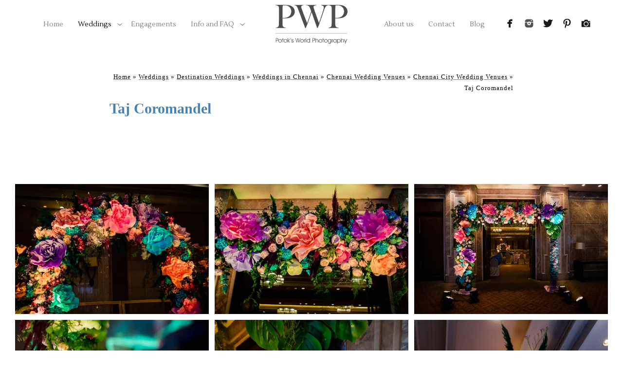

--- FILE ---
content_type: text/html; charset=utf-8
request_url: https://www.potoksworldphotos.com/weddings/destination-weddings/weddings-chennai/chennai-wedding-venues/chennai-city-wedding-venues/taj-coromandel
body_size: 18336
content:
<!DOCTYPE html><!-- site by Good Gallery, www.goodgallery.com -->
<html class="no-js GalleryPage ">
<head>
<title>Taj Coromandel  - Potok's World Photography</title>
<meta name="description" content="Weddings and events at the Taj Coromandel in Chennai by Potok&#39;s World Photography" />
<link rel="dns-prefetch" href="//cdn.goodgallery.com" /><link rel="dns-prefetch" href="//www.google-analytics.com" />
<link rel="shortcut icon" href="//cdn.goodgallery.com/05544145-861e-4de7-8546-c5e1ae56e9f2/logo/2k2ck5rf/ce55z5ust32.ico" />
<link rel="icon" href="//cdn.goodgallery.com/05544145-861e-4de7-8546-c5e1ae56e9f2/logo/2k2ck5rf/ce55z5ust32.svg" sizes="any" type="image/svg+xml" />

 <meta name="robots" content="noarchive" /> 	 <link rel="canonical" href="https://www.potoksworldphotos.com/weddings/destination-weddings/weddings-chennai/chennai-wedding-venues/chennai-city-wedding-venues/taj-coromandel" />
 <style type="text/css">.YB:before{content: attr(data-c);display: block;height: 150em;}</style><link rel="stylesheet" type="text/css" media="print" onload="if(media!='all')media='all'" href="//cdn.goodgallery.com/05544145-861e-4de7-8546-c5e1ae56e9f2/d/Desktop-35MMfCVlYeM8LDo-8oAD2A-2-5Sf7aiFOiAXE3_yCF5nGYA.css" />
<script type="text/javascript" src="//cdn.goodgallery.com/05544145-861e-4de7-8546-c5e1ae56e9f2/p/bundle-2teHGVEHG23F7yH4EM4Vng-20250629021656.js"></script>
<script type="text/javascript" src="//cdn.goodgallery.com/05544145-861e-4de7-8546-c5e1ae56e9f2/d/PageData-374y1qs8-58dde1d2-0400-40c0-8f9f-22377893a31f-5Sf7aiFOiAXE3_yCF5nGYA-2.js"></script>
<!--[if lt IE 9]><script type="text/javascript" src="/admin/Scripts/jQuery.XDomainRequest.js"></script><![endif]-->

<meta name="twitter:card" content="gallery" />
<meta name="twitter:site" content="@potoksworld" />
<meta name="twitter:creator" content="@potoksworld" />
<meta name="twitter:image0" content="//cdn.goodgallery.com/05544145-861e-4de7-8546-c5e1ae56e9f2/s/0200/2tj05lkc/weddings-marigold-september-october-17.jpg" />
<meta name="twitter:image1" content="//cdn.goodgallery.com/05544145-861e-4de7-8546-c5e1ae56e9f2/s/0200/2tj05la0/weddings-marigold-september-october-16.jpg" />
<meta name="twitter:image2" content="//cdn.goodgallery.com/05544145-861e-4de7-8546-c5e1ae56e9f2/s/0200/2tj05mn8/weddings-marigold-september-october-19.jpg" />
<meta name="twitter:image3" content="//cdn.goodgallery.com/05544145-861e-4de7-8546-c5e1ae56e9f2/s/0200/2tj05q1x/weddings-marigold-september-october-20.jpg" />
<meta property="og:url" content="https://www.potoksworldphotos.com/weddings/destination-weddings/weddings-chennai/chennai-wedding-venues/chennai-city-wedding-venues/taj-coromandel" />
<meta property="og:type" content="website" />
<meta property="og:site_name" content="Potok&#39;s World Photography" />
<meta property="og:image" content="https://cdn.goodgallery.com/05544145-861e-4de7-8546-c5e1ae56e9f2/s/0200/2tj05lkc/weddings-marigold-september-october-17.jpg"/><meta property="og:image" content="https://cdn.goodgallery.com/05544145-861e-4de7-8546-c5e1ae56e9f2/s/0200/2tj05la0/weddings-marigold-september-october-16.jpg"/><meta property="og:image" content="https://cdn.goodgallery.com/05544145-861e-4de7-8546-c5e1ae56e9f2/s/0200/2tj05mn8/weddings-marigold-september-october-19.jpg"/><meta property="og:image" content="https://cdn.goodgallery.com/05544145-861e-4de7-8546-c5e1ae56e9f2/s/0200/2tj05q1x/weddings-marigold-september-october-20.jpg"/><meta property="og:image" content="https://cdn.goodgallery.com/05544145-861e-4de7-8546-c5e1ae56e9f2/s/0200/2tj05qt2/weddings-marigold-september-october-24.jpg"/><meta property="og:image" content="https://cdn.goodgallery.com/05544145-861e-4de7-8546-c5e1ae56e9f2/s/0200/2tj05qqk/weddings-marigold-september-october-23.jpg"/><meta property="og:image" content="https://cdn.goodgallery.com/05544145-861e-4de7-8546-c5e1ae56e9f2/s/0200/2tj05m9b/weddings-marigold-september-october-18.jpg"/><meta property="og:image" content="https://cdn.goodgallery.com/05544145-861e-4de7-8546-c5e1ae56e9f2/s/0200/2tj05q42/weddings-marigold-september-october-21.jpg"/><meta property="og:image" content="https://cdn.goodgallery.com/05544145-861e-4de7-8546-c5e1ae56e9f2/s/0200/2tj05l99/weddings-marigold-september-october-15.jpg"/><meta property="og:image" content="https://cdn.goodgallery.com/05544145-861e-4de7-8546-c5e1ae56e9f2/s/0200/2tj05qft/weddings-marigold-september-october-22.jpg"/><meta property="og:image" content="https://cdn.goodgallery.com/05544145-861e-4de7-8546-c5e1ae56e9f2/s/0200/2tj05qug/weddings-marigold-september-october-25.jpg"/><meta property="og:image" content="https://cdn.goodgallery.com/05544145-861e-4de7-8546-c5e1ae56e9f2/s/0200/2tj05r78/weddings-marigold-september-october-26.jpg"/>
<script type="application/ld+json">{ "@context": "http://schema.org", "@type": "BreadcrumbList", "itemListElement": [ { "@type": "ListItem", "position": "1", "item": { "@id": "https://www.potoksworldphotos.com/", "name": "Home" } }, { "@type": "ListItem", "position": "2", "item": { "@id": "https://www.potoksworldphotos.com/weddings", "name": "Weddings" } }, { "@type": "ListItem", "position": "3", "item": { "@id": "https://www.potoksworldphotos.com/weddings/destination-weddings", "name": "Destination Weddings" } }, { "@type": "ListItem", "position": "4", "item": { "@id": "https://www.potoksworldphotos.com/weddings/destination-weddings/weddings-chennai", "name": "Weddings in Chennai" } }, { "@type": "ListItem", "position": "5", "item": { "@id": "https://www.potoksworldphotos.com/weddings/destination-weddings/weddings-chennai/chennai-wedding-venues", "name": "Chennai Wedding Venues" } }, { "@type": "ListItem", "position": "6", "item": { "@id": "https://www.potoksworldphotos.com/weddings/destination-weddings/weddings-chennai/chennai-wedding-venues/chennai-city-wedding-venues", "name": "Chennai City Wedding Venues" } }, { "@type": "ListItem", "position": "7", "item": { "@id": "https://www.potoksworldphotos.com/weddings/destination-weddings/weddings-chennai/chennai-wedding-venues/chennai-city-wedding-venues/taj-coromandel", "name": "Taj Coromandel " } } ] }</script>
<meta name="google-site-verification" content="cr7mQMuBPQNjG8sqN8seIpTl0kLayF6x23zwD84q_tw" />

<!-- Facebook Pixel Code -->
<script>
  !function(f,b,e,v,n,t,s)
  {if(f.fbq)return;n=f.fbq=function(){n.callMethod?
  n.callMethod.apply(n,arguments):n.queue.push(arguments)};
  if(!f._fbq)f._fbq=n;n.push=n;n.loaded=!0;n.version='2.0';
  n.queue=[];t=b.createElement(e);t.async=!0;
  t.src=v;s=b.getElementsByTagName(e)[0];
  s.parentNode.insertBefore(t,s)}(window, document,'script',
  'https://connect.facebook.net/en_US/fbevents.js');
  fbq('init', '241411017014138');
  fbq('track', 'PageView');
</script>
<noscript><img height="1" width="1" style="display:none"
  src="https://www.facebook.com/tr?id=241411017014138&ev=PageView&noscript=1"
/></noscript>
<!-- End Facebook Pixel Code -->
<!-- Facebook Pixel Code -->
<script>
!function(f,b,e,v,n,t,s)
{if(f.fbq)return;n=f.fbq=function(){n.callMethod?
n.callMethod.apply(n,arguments):n.queue.push(arguments)};
if(!f._fbq)f._fbq=n;n.push=n;n.loaded=!0;n.version='2.0';
n.queue=[];t=b.createElement(e);t.async=!0;
t.src=v;s=b.getElementsByTagName(e)[0];
s.parentNode.insertBefore(t,s)}(window, document,'script',
'https://connect.facebook.net/en_US/fbevents.js');
fbq('init', '693798551493253');
fbq('track', 'PageView');
</script>
<noscript><img height="1" width="1" style="display:none"
src="https://www.facebook.com/tr?id=693798551493253&ev=PageView&noscript=1"
/></noscript>
<!-- End Facebook Pixel Code -->
<style type="text/css" data-id="inline">
html.js, html.js body {margin:0;padding:0;}
div.ThumbnailPanelThumbnailContainer div.Placeholder, div.ThumbnailPanelThumbnailContainer .CVThumb {position: absolute;left: 0px;top: 0px;height: 100%;width: 100%;border: 0px} div.ThumbnailPanelThumbnailContainer .CVThumb {text-align: center} div.ThumbnailPanelThumbnailContainer .CVThumb img {max-width: 100%;width: 100%;border: 0px} span.ThumbnailPanelEntityLoaded div.Placeholder {display: none;}
html.no-js .CVThumb img {opacity:0} div.ThumbnailPanelThumbnailContainer {overflow:hidden;position:absolute;top:0px;left:0px} .YB:before{content: attr(data-c);display: block;height: 150em;width:100%;background-color:#FFFFFF;position:fixed;z-index:9999;}
.GalleryUIThumbnailPanelContainerParent {background-color:#FFFFFF}
ul.GalleryUIMenu {list-style: none;margin: 0;padding: 0} ul.GalleryUIMenu a {text-decoration: none} ul.GalleryUIMenu li {position: relative; white-space: nowrap}
.GalleryUISiteNavigation {background-color: rgba(255, 255, 255, 1);width:100%;min-height:100px}
.GalleryUIMenuTopLevel .GalleryUIMenu {display: inline-block} ul.GalleryUIMenu li, div.GalleryUIMenuSubMenuDiv li {text-transform:none}
.GalleryUIMenuTopLevel .GalleryUIMenu > li {display:inline-block;padding: 10px 15px 10px 15px;border:0px solid #FFFFFF;border-left-width:0px;border-top-width:0px;white-space:nowrap;text-align:left}
.GalleryUIMenu > li {color:#808080;background-color:rgba(255, 255, 255, 1);font-size:14px;;position:relative}
.GalleryUIMenu > li > a {color:#808080} .GalleryUIMenu > li.Active > a {color:#000000}
.GalleryUIMenu > li.Active {color:#000000;background-color:rgba(255, 255, 255, 1)}
span.SubMenuArrow,span.SubMenuArrowLeft,span.SubMenuArrowRight,span.SubMenuArrowUp,span.SubMenuArrowDown {display:block;position:absolute;top:50%;right:2px;margin-top:-6px;height:12px;width:12px;background-color:transparent;} span.SubMenuArrowSizing {display:inline-block;width:12px;height:12px;opacity:0;margin-right:-2px;}

.GalleryUISiteNavigation {display:flex;align-items:center;}
.GalleryUISiteNavigation .GalleryUIMenuTopLevel {width:calc(50% - 134px)}
.GalleryUISiteNavigation>div.GalleryUIMenuTopLevel:first-child>div{float:right}
.GalleryUISiteNavigation>div.GalleryUIMenuTopLevel:last-child>div{float:left}


html { font-family: 'Palatino Linotype', Palatino, 'Palatino LT STD', 'Book Antiqua', Georgia, serif; }
.GalleryUIMenu, .GalleryUIMenu a { font-family: 'Lustria', serif; } html:not(.wf-active) .GalleryUIMenu,html:not(.wf-active) .GalleryUIMenu a {font-family: serif}
.PageTemplateText,.CaptionContainer,.PageInformationArea,.GGTextContent { font-family: 'Palatino Linotype', Palatino, 'Palatino LT STD', 'Book Antiqua', Georgia, serif; }
h1, h2, h3, h4, h5, h6 { font-family: 'Palatino Linotype', Palatino, 'Palatino LT STD', 'Book Antiqua', Georgia, serif;font-weight:700; }
.GalleryUIContainer .NameMark { font-family: 'Palatino Linotype', Palatino, 'Palatino LT STD', 'Book Antiqua', Georgia, serif; }
.GalleryMenuContent .GGMenuPageHeading { font-family: 'Palatino Linotype', Palatino, 'Palatino LT STD', 'Book Antiqua', Georgia, serif; }
.GMLabel { font-family: 'Palatino Linotype', Palatino, 'Palatino LT STD', 'Book Antiqua', Georgia, serif; }
.GMTagline { font-family: 'Palatino Linotype', Palatino, 'Palatino LT STD', 'Book Antiqua', Georgia, serif; }
div.GGForm label.SectionHeading { font-family: 'Palatino Linotype', Palatino, 'Palatino LT STD', 'Book Antiqua', Georgia, serif; }
.GGHamburgerMenuLabel { font-family: 'Palatino Linotype', Palatino, 'Palatino LT STD', 'Book Antiqua', Georgia, serif; }
h2 { font-family: 'Palatino Linotype', Palatino, 'Palatino LT STD', 'Book Antiqua', Georgia, serif;font-weight:700; }
h3 { font-family: 'Palatino Linotype', Palatino, 'Palatino LT STD', 'Book Antiqua', Georgia, serif;font-weight:700; }
h4 { font-family: 'Palatino Linotype', Palatino, 'Palatino LT STD', 'Book Antiqua', Georgia, serif;font-weight:700; }
h5 { font-family: 'Palatino Linotype', Palatino, 'Palatino LT STD', 'Book Antiqua', Georgia, serif;font-weight:700; }
h6 { font-family: 'Palatino Linotype', Palatino, 'Palatino LT STD', 'Book Antiqua', Georgia, serif;font-weight:700; }
h1 { line-height: 1.45; text-transform: none; text-align: left; letter-spacing: 0px; }
h2 { line-height: 1.45; text-transform: none; text-align: left; letter-spacing: 0px;  }
h3 { line-height: 1.45; text-transform: none; text-align: left; letter-spacing: 0px; }
h4 { line-height: 1.45; text-transform: none; text-align: left; letter-spacing: 0px; }
h5 { line-height: 1.45; text-transform: none; text-align: left; letter-spacing: 0px; }
h6 { line-height: 1.45; text-transform: none; text-align: left; letter-spacing: 0px; }
.PageTemplateText,.CaptionContainer,.PageInformationArea,.GGTextContent { line-height: 1.45; text-transform: none; text-align: left; }
ul.GGBottomNavigation span { font-family: 'Palatino Linotype', Palatino, 'Palatino LT STD', 'Book Antiqua', Georgia, serif; }
.GGTextContent .GGBreadCrumbs .GGBreadCrumb, .GGTextContent .GGBreadCrumb span { font-family: 'Palatino Linotype', Palatino, 'Palatino LT STD', 'Book Antiqua', Georgia, serif; }




div.GalleryUIThumbnailPanelContainerParent {
    background-color: #FFFFFF;
}

div.GGThumbActualContainer div.ThumbnailPanelCaptionContainer {
    position: unset;
    left: unset;
    top: unset;
}

html.js.GalleryPage.ThumbnailPanelActive {
    overflow: visible;
}

    
    html.GalleryPage.ThumbnailPanelActive div.GalleryUISiteNavigation {
        position: fixed !important;
    }
    

html.ThumbnailPanelActive body {
    overflow: visible;
}

html.ThumbnailPanelActive div.GalleryUIContentParent {
    overflow: visible;
}

div.GalleryUIThumbnailPanelContainer div.GGThumbModernContainer > div.GGTextContent {
    position: relative;
}

div.GGThumbActualContainer div.ThumbEntityContainer div.ThumbAspectContainer {
}

div.GGThumbActualContainer div.ThumbEntityContainer div.ThumbAspectContainer {
    height: 0;
    overflow: hidden;
    position: relative;
    border-radius: 0%;
    border: 1px solid rgba(255, 255, 255, 1);
    background-color: rgba(255, 255, 255, 1);
    opacity: 1;

    -moz-transition: opacity 0.15s, background-color 0.15s, border-color 0.15s, color 0.15s;
    -webkit-transition: opacity 0.15s, background-color 0.15s, border-color 0.15s, color 0.15s;
    -o-transition: opacity: 0.15s, background-color 0.15s, border-color 0.15s, color 0.15s;
    transition: opacity 0.15s, background-color 0.15s, border-color 0.15s, color 0.15s;
}

div.GGThumbActualContainer div.ThumbAspectContainer > div,
div.GGThumbModernContainer div.ThumbAspectContainer > div {
    position: absolute;
    left: 0;
    top: 0;
    height: 100%;
    width: 100%;
}

div.GGThumbActualContainer div.ThumbAspectContainer img,
div.GGThumbModernContainer div.ThumbAspectContainer img {
    min-width: 100%;
    min-height: 100%;
}

div.GGThumbActualContainer div.ThumbAspectContainer div.icon {
    position: absolute;
    left: unset;
    top: unset;
    right: 5px;
    bottom: 5px;
    cursor: pointer;

    -webkit-border-radius: 15%;
    -moz-border-radius: 15%;
    border-radius: 15%;
    height: 34px;
    width: 34px;
    padding: 5px;
    -moz-box-sizing: border-box;
    box-sizing: border-box;
}

div.ThumbEntityContainer div.ThumbCaption {
    display: none;
    overflow: hidden;
    
    cursor: pointer;
    padding: 20px;
    font-size: 12px;
    color: rgba(128, 128, 128, 1);
    background-color: rgba(255, 255, 255, 0.75);
    border: 0px solid rgba(128, 128, 128, 0.75);
    border-top-width: 0px;

    -moz-transition: opacity 0.15s, background-color 0.15s, border-color 0.15s, color 0.15s;
    -webkit-transition: opacity 0.15s, background-color 0.15s, border-color 0.15s, color 0.15s;
    -o-transition: opacity: 0.15s, background-color 0.15s, border-color 0.15s, color 0.15s;
    transition: opacity 0.15s, background-color 0.15s, border-color 0.15s, color 0.15s;

}

div.ThumbEntityContainer.ShowCaptions div.ThumbCaption {
    display: block;
}

html.ThumbnailPanelActive .GGCaption {
    display: none;
}

    
div.GGThumbActualContainer {
    display: grid;
    grid-template-columns: repeat(auto-fill, 400px);
    justify-content: center;
    grid-column-gap: 10px;
    margin: 45px 0px 45px 0px;
}

div.GGThumbActualContainer div.ThumbEntityContainer + div {
    margin-top: 10px;
}
    

div.GGThumbModernContainer div.ThumbAspectContainer {
    height: 0;
    overflow: hidden;
    position: relative;
    border: 1px solid rgba(255, 255, 255, 1);
    opacity: 1;

	-moz-transition: opacity 0.15s, background-color 0.15s, border-color 0.15s, color 0.15s;
	-webkit-transition: opacity 0.15s, background-color 0.15s, border-color 0.15s, color 0.15s;
	-o-transition: opacity: 0.15s, background-color 0.15s, border-color 0.15s, color 0.15s;
	transition: opacity 0.15s, background-color 0.15s, border-color 0.15s, color 0.15s;
}

div.GGThumbModernContainer div.ThumbCoverImage {
    margin: 45px 0px 45px 0px;
}

@media (hover: hover) {
    div.GGThumbActualContainer div.ThumbEntityContainer:hover div.ThumbAspectContainer {
        opacity: 0.95;
        border-color: rgba(128, 128, 128, 1);
    }

    div.ThumbEntityContainer:hover div.ThumbCaption {
        color: rgba(0, 0, 0, 1);
        background-color: rgba(211, 211, 211, 1);
        border-color: rgba(0, 0, 0, 1);
    }

    div.GGThumbModernContainer div.ThumbCoverImage:hover div.ThumbAspectContainer {
        opacity: 0.95;
        border-color: rgba(128, 128, 128, 1);
    }
}
</style>
</head>
<body data-page-type="gallery" class="GalleryUIContainer" data-page-id="58dde1d2-0400-40c0-8f9f-22377893a31f" data-tags="" data-menu-hash="5Sf7aiFOiAXE3_yCF5nGYA" data-settings-hash="35MMfCVlYeM8LDo-8oAD2A" data-fotomotoid="" data-imglocation="//cdn.goodgallery.com/05544145-861e-4de7-8546-c5e1ae56e9f2/" data-cdn="//cdn.goodgallery.com/05544145-861e-4de7-8546-c5e1ae56e9f2" data-stoken="374y1qs8" data-settingstemplateid="">
        
<div class="GalleryUISiteNavigation"><div class="GalleryUIMenuTopLevel" data-predefined="true"><div class="GalleryUIMenuContainer" data-predefined="true"><ul class="GalleryUIMenu" data-predefined="true"><li data-pid="51d59972-cd3d-491f-a27a-b0c3a1e59756"><a href="/"><span>Home</span></a></li><li data-pid="5cf1e198-7d2f-40b4-b41c-142630df27ab"><a href="/weddings"><span>Weddings</span></a><span class="SubMenuArrow"> </span><span class="SubMenuArrowSizing"> </span></li><li data-pid="cec259d8-cb7c-4b85-b999-c8b25c6eb643"><a href="/engagement-photographers-washington-dc"><span>Engagements</span></a></li><li data-pid="ebe0065f-e450-4aa2-a09d-a93d5b082922"><a href="/info-faq"><span>Info and FAQ</span></a><span class="SubMenuArrow"> </span><span class="SubMenuArrowSizing"> </span></li></ul></div></div><div class="MenuLogo"><a href="/" class="NavigationLogoTarget"><img src="[data-uri]" alt="Potok's World Photography" title="Potok's World Photography" border="0" style="padding: 10px 60px 10px 60px;float:left;" height="80" width="148"></a></div><div class="GalleryUIMenuTopLevel" data-predefined="true"><div class="GalleryUIMenuContainer" data-predefined="true"><ul class="GalleryUIMenu" data-predefined="true"><li data-pid="74cb8dd2-0139-4db3-85f7-a4b45e7607d0"><a href="/info-weddings-dc"><span>About us</span></a></li><li data-pid="c09cfcb6-85f1-47b7-b0bb-af9a2359ddb3"><a href="/contact"><span>Contact</span></a></li><li data-pid="698b6cce-25e5-4141-af4c-81f5c6401c6e"><a href="https://www.potoksworldphotos.com/blog/"><span>Blog</span></a></li><li data-pid="747d5182-d61a-47b5-b87e-d94cf8f2bcfc" class="TypeMenuHTML SocialNetwork"></li></ul></div></div></div><div class="GalleryUIMenuSubLevel" style="opacity:0;display:none;z-index:10105;" data-pid="f7a9a455-7d62-4a47-9ed0-fdf688f2aa60"><div class="GalleryUIMenuContainer"><ul class="GalleryUIMenu"><li data-pid="6c44304e-9308-4b01-a514-5a02338264d6"><a href="/weddings/destination-weddings/weddings-chennai/chennai-wedding-venues/beach-wedding-venues/sheraton-grand-chennai-resort-spa">Sheraton Grand Chennai Resort & Spa</a></li></ul></div></div><div class="GalleryUIMenuSubLevel" style="opacity:0;display:none;z-index:10105;" data-pid="f32260c1-cccf-46df-bfc7-28eb678b0955"><div class="GalleryUIMenuContainer"><ul class="GalleryUIMenu"><li data-pid="b955debe-da0b-41b8-8209-9fccd6b459ee"><a href="/weddings/destination-weddings/weddings-chennai/chennai-wedding-venues/chennai-city-wedding-venues/leela-palace-chennai">The Leela Palace Chennai</a></li><li data-pid="766c27ca-ffc5-4787-a5b7-98ee8ee1c2c9"><a href="/weddings/destination-weddings/weddings-chennai/chennai-wedding-venues/chennai-city-wedding-venues/park-hyatt-chennai">Park Hyatt Chennai</a></li><li data-pid="58dde1d2-0400-40c0-8f9f-22377893a31f"><a href="/weddings/destination-weddings/weddings-chennai/chennai-wedding-venues/chennai-city-wedding-venues/taj-coromandel">Taj Coromandel </a></li><li data-pid="e7eb2c59-aea3-49ab-b8e7-cfcdd5bbf0f8"><a href="/weddings/destination-weddings/weddings-chennai/chennai-wedding-venues/chennai-city-wedding-venues/mrc-kalyana-mandapam">MRC Kalyana Mandapam</a></li></ul></div></div><div class="GalleryUIMenuSubLevel" style="opacity:0;display:none;z-index:10104;" data-pid="1ad5bed4-7859-47c1-98e1-501d6c3e4280"><div class="GalleryUIMenuContainer"><ul class="GalleryUIMenu"><li data-pid="f7a9a455-7d62-4a47-9ed0-fdf688f2aa60"><a href="/weddings/destination-weddings/weddings-chennai/chennai-wedding-venues/beach-wedding-venues">Beach Wedding Venues</a><span class="SubMenuArrow"> </span><span class="SubMenuArrowSizing"> </span></li><li data-pid="f32260c1-cccf-46df-bfc7-28eb678b0955"><a href="/weddings/destination-weddings/weddings-chennai/chennai-wedding-venues/chennai-city-wedding-venues">Chennai City Wedding Venues</a><span class="SubMenuArrow"> </span><span class="SubMenuArrowSizing"> </span></li></ul></div></div><div class="GalleryUIMenuSubLevel" style="opacity:0;display:none;z-index:10104;" data-pid="425e6d14-865c-47b4-9868-5206b5f438e2"><div class="GalleryUIMenuContainer"><ul class="GalleryUIMenu"><li data-pid="952cd297-736b-4e38-bd8c-3d6e5643ffaa"><a href="/weddings/destination-weddings/weddings-chennai/partners-chennai/weddings-marigolds">Weddings and Marigolds</a></li><li data-pid="a046fd73-059c-4fe3-8f08-b563a656596f"><a href="/weddings/destination-weddings/weddings-chennai/partners-chennai/painted-lilies">Painted Lilies</a></li></ul></div></div><div class="GalleryUIMenuSubLevel" style="opacity:0;display:none;z-index:10103;" data-pid="f8625508-0c49-4dc0-a7b1-1f6d8130ea4a"><div class="GalleryUIMenuContainer"><ul class="GalleryUIMenu"><li data-pid="f0556619-4f71-4484-8da5-2fd1d374c0e8"><a href="/weddings/destination-weddings/weddings-chennai/6-tips-destination-weddings-chennai">6 Tips for Destination weddings in Chennai</a><span class="SubMenuArrowSizing"> </span></li><li data-pid="1ad5bed4-7859-47c1-98e1-501d6c3e4280"><a href="/weddings/destination-weddings/weddings-chennai/chennai-wedding-venues">Chennai Wedding Venues</a><span class="SubMenuArrow"> </span><span class="SubMenuArrowSizing"> </span></li><li data-pid="425e6d14-865c-47b4-9868-5206b5f438e2"><a href="/weddings/destination-weddings/weddings-chennai/partners-chennai">Partners in Chennai</a><span class="SubMenuArrow"> </span><span class="SubMenuArrowSizing"> </span></li></ul></div></div><div class="GalleryUIMenuSubLevel" style="opacity:0;display:none;z-index:10102;" data-pid="ed169739-857f-4489-9a70-28cab004ff34"><div class="GalleryUIMenuContainer"><ul class="GalleryUIMenu"><li data-pid="f8625508-0c49-4dc0-a7b1-1f6d8130ea4a"><a href="/weddings/destination-weddings/weddings-chennai">Weddings in Chennai</a><span class="SubMenuArrow"> </span><span class="SubMenuArrowSizing"> </span></li></ul></div></div><div class="GalleryUIMenuSubLevel" style="opacity:0;display:none;z-index:10101;" data-pid="5cf1e198-7d2f-40b4-b41c-142630df27ab"><div class="GalleryUIMenuContainer"><ul class="GalleryUIMenu"><li data-pid="2f65a1d3-ab32-4cb8-9cc9-e3f72cc8d1cd"><a href="/weddings/maryland-weddings">Maryland Weddings</a><span class="SubMenuArrowSizing"> </span></li><li data-pid="52fa9aad-7756-4971-89ff-6daf8dbd03d5"><a href="/weddings/northern-virginia-weddings">Northern Virginia Weddings</a><span class="SubMenuArrowSizing"> </span></li><li data-pid="45f36bbb-fdd6-4c62-9091-6a1d01963f19"><a href="/weddings/hannover-hochzeitsfotografen">Hannover Hochzeitsfotografen</a><span class="SubMenuArrowSizing"> </span></li><li data-pid="2e374420-5b6b-4222-a8ba-b9f46f7f083b"><a href="/weddings/dc-elopement-photographer">DC Elopement Photographer</a><span class="SubMenuArrowSizing"> </span></li><li data-pid="ed169739-857f-4489-9a70-28cab004ff34"><a href="/weddings/destination-weddings">Destination Weddings</a><span class="SubMenuArrow"> </span><span class="SubMenuArrowSizing"> </span></li></ul></div></div><div class="GalleryUIMenuSubLevel" style="opacity:0;display:none;z-index:10103;" data-pid="c4022d24-273b-4929-a958-7136eddb52b1"><div class="GalleryUIMenuContainer"><ul class="GalleryUIMenu"><li data-pid="99610ee1-ba2b-4465-9769-d37aaadef664"><a href="/info-faq/wedding-venues/dc-wedding-venues/andrew-w-mellon-auditorium">Andrew W. Mellon Auditorium</a></li><li data-pid="1ed64cfa-b642-471b-81c9-13556c5ff18d"><a href="/info-faq/wedding-venues/dc-wedding-venues/conrad-hotel"> Conrad Hotel </a></li><li data-pid="bf171919-3cf1-4911-a847-7a7e5d340743"><a href="/info-faq/wedding-venues/dc-wedding-venues/daughters-american-revolution-dar">Daughters of the American Revolution (DAR)</a></li><li data-pid="4fe10748-bc56-4854-b82e-919fda3d7353"><a href="/info-faq/wedding-venues/dc-wedding-venues/dc-war-memorial">D.C. War Memorial</a></li><li data-pid="87f59498-1a70-4ec6-a035-9aee0df14ecb"><a href="/info-faq/wedding-venues/dc-wedding-venues/district-winery-dc">District Winery DC</a></li><li data-pid="b7d769bf-1671-4d50-9890-68d748b8fcbd"><a href="/info-faq/wedding-venues/dc-wedding-venues/city-winery-dc">City Winery DC</a></li><li data-pid="a5a46724-28ee-430c-a8cd-65e7ff39acfb"><a href="/info-faq/wedding-venues/dc-wedding-venues/fathom-gallery-dc-wedding">Fathom Gallery</a></li><li data-pid="da3dca99-a4e9-4f66-a772-0cd6e69a9ff1"><a href="/info-faq/wedding-venues/dc-wedding-venues/katzen-arts-center">Katzen Arts Center </a></li><li data-pid="a438e136-2db8-4d0d-aef7-4f93831798c1"><a href="/info-faq/wedding-venues/dc-wedding-venues/maketto">Maketto</a></li><li data-pid="47d5df7a-fad3-45cb-ab00-e7a3791cb17c"><a href="/info-faq/wedding-venues/dc-wedding-venues/omni-shoreham-hotel">Omni Shoreham Hotel</a></li></ul></div></div><div class="GalleryUIMenuSubLevel" style="opacity:0;display:none;z-index:10103;" data-pid="b567da3a-5348-42cb-9db9-34783461d31e"><div class="GalleryUIMenuContainer"><ul class="GalleryUIMenu"><li data-pid="5c369351-a37f-4888-befc-6ac44d3e74bb"><a href="/info-faq/wedding-venues/virginia-wedding-venues/bluemont-vineyard-winery">Bluemont Vineyard and Winery</a></li><li data-pid="bd7e2281-99ff-4b36-899c-45cb888066b5"><a href="/info-faq/wedding-venues/virginia-wedding-venues/dominion-energy-center">Dominion Energy Center</a></li><li data-pid="aab597b5-eb50-44f6-9831-502174376df5"><a href="/info-faq/wedding-venues/virginia-wedding-venues/rust-manor-house">Rust Manor House</a></li><li data-pid="496db598-7933-4736-ae2b-bf6144257aa8"><a href="/info-faq/wedding-venues/virginia-wedding-venues/refinery">The Refinery</a></li><li data-pid="f2ec8fcd-edfd-4d35-9945-3679ade5aaeb"><a href="/info-faq/wedding-venues/virginia-wedding-venues/woodlands-algonkian">The Woodlands at Algonkian</a></li></ul></div></div><div class="GalleryUIMenuSubLevel" style="opacity:0;display:none;z-index:10103;" data-pid="45c58219-3ffb-4417-b4e2-b57c1fab79f3"><div class="GalleryUIMenuContainer"><ul class="GalleryUIMenu"><li data-pid="4aaafb2e-51a5-4e09-bbe8-0d3b9df77762"><a href="/info-faq/wedding-venues/maryland-wedding-venues/cylburn-arboretum">Cylburn Arboretum</a></li><li data-pid="8f56d59d-c9b9-4fed-a673-f005fd813448"><a href="/info-faq/wedding-venues/maryland-wedding-venues/historic-london-town-gardens">Historic London Town and Gardens</a></li><li data-pid="d7f3d41e-1a79-4580-8e9d-68ac6ec4070a"><a href="/info-faq/wedding-venues/maryland-wedding-venues/springfield-manor-winery">Springfield Manor Winery </a></li></ul></div></div><div class="GalleryUIMenuSubLevel" style="opacity:0;display:none;z-index:10104;" data-pid="2bd0c615-8d7b-42a7-92c6-d6513b111e1f"><div class="GalleryUIMenuContainer"><ul class="GalleryUIMenu"><li data-pid="c0520ba0-c982-4740-91ac-3ec7d37ad152"><a href="/info-faq/wedding-venues/destination-wedding-venues/wedding-venues-northern-germany/alpakahof-kananohe">Alpakahof Kananohe</a></li><li data-pid="5063887c-6671-4f29-87c6-10a832bcf69a"><a href="/info-faq/wedding-venues/destination-wedding-venues/wedding-venues-northern-germany/kloster-marienrode">Kloster Marienrode </a></li><li data-pid="dca6d811-b0cd-4915-a99f-942226fc85fe"><a href="/info-faq/wedding-venues/destination-wedding-venues/wedding-venues-northern-germany/lewenslust">LewensLust</a></li></ul></div></div><div class="GalleryUIMenuSubLevel" style="opacity:0;display:none;z-index:10103;" data-pid="cc3fc5a7-198a-4067-a312-101ea92c0df2"><div class="GalleryUIMenuContainer"><ul class="GalleryUIMenu"><li data-pid="2bd0c615-8d7b-42a7-92c6-d6513b111e1f"><a href="/info-faq/wedding-venues/destination-wedding-venues/wedding-venues-northern-germany">Wedding Venues in Northern Germany</a><span class="SubMenuArrow"> </span><span class="SubMenuArrowSizing"> </span></li></ul></div></div><div class="GalleryUIMenuSubLevel" style="opacity:0;display:none;z-index:10102;" data-pid="fcddda39-1ec8-4405-864e-6b2a495abc3f"><div class="GalleryUIMenuContainer"><ul class="GalleryUIMenu"><li data-pid="c4022d24-273b-4929-a958-7136eddb52b1"><a href="/info-faq/wedding-venues/dc-wedding-venues">DC Wedding Venues</a><span class="SubMenuArrow"> </span><span class="SubMenuArrowSizing"> </span></li><li data-pid="b567da3a-5348-42cb-9db9-34783461d31e"><a href="/info-faq/wedding-venues/virginia-wedding-venues">Virginia Wedding Venues</a><span class="SubMenuArrow"> </span><span class="SubMenuArrowSizing"> </span></li><li data-pid="45c58219-3ffb-4417-b4e2-b57c1fab79f3"><a href="/info-faq/wedding-venues/maryland-wedding-venues">Maryland Wedding Venues</a><span class="SubMenuArrow"> </span><span class="SubMenuArrowSizing"> </span></li><li data-pid="cc3fc5a7-198a-4067-a312-101ea92c0df2"><a href="/info-faq/wedding-venues/destination-wedding-venues">Destination Wedding Venues</a><span class="SubMenuArrow"> </span><span class="SubMenuArrowSizing"> </span></li></ul></div></div><div class="GalleryUIMenuSubLevel" style="opacity:0;display:none;z-index:10102;" data-pid="f84eb188-f1d7-493d-9f64-5127d19f201a"><div class="GalleryUIMenuContainer"><ul class="GalleryUIMenu"><li data-pid="49855d4a-dce4-4530-9c9c-241ec0eb7de6"><a href="/info-faq/photo-locations/5-engagement-photo-locations-dc">5 Engagement Photo Locations DC</a></li></ul></div></div><div class="GalleryUIMenuSubLevel" style="opacity:0;display:none;z-index:10101;" data-pid="ebe0065f-e450-4aa2-a09d-a93d5b082922"><div class="GalleryUIMenuContainer"><ul class="GalleryUIMenu"><li data-pid="b71c0ec7-5072-423b-bd23-28bb6f3ba873"><a href="/info-faq/wedding-photography-faq">Wedding Photography FAQ</a><span class="SubMenuArrowSizing"> </span></li><li data-pid="46b3b277-7ff7-4bea-bc97-f4e66f8fe8c4"><a href="/info-faq/photography-style">Our Photography Style</a><span class="SubMenuArrowSizing"> </span></li><li data-pid="fcddda39-1ec8-4405-864e-6b2a495abc3f"><a href="/info-faq/wedding-venues">Wedding Venues </a><span class="SubMenuArrow"> </span><span class="SubMenuArrowSizing"> </span></li><li data-pid="f84eb188-f1d7-493d-9f64-5127d19f201a"><a href="/info-faq/photo-locations">Photo Locations</a><span class="SubMenuArrow"> </span><span class="SubMenuArrowSizing"> </span></li><li data-pid="6fe77430-ce33-4e4f-bfa5-67d4acd3acf5"><a href="/info-faq/heirloom-wedding-albums">Heirloom Wedding Albums</a><span class="SubMenuArrowSizing"> </span></li><li data-pid="e17931cf-bdce-4722-91c5-c8a97e3b80c2"><a href="/info-faq/testimonials">Testimonials</a><span class="SubMenuArrowSizing"> </span></li><li data-pid="743ece58-983c-4772-af70-d1e47684341d"><a href="/info-faq/press-accolades">Press and Accolades</a><span class="SubMenuArrowSizing"> </span></li><li data-pid="2d430dcf-662d-465c-9eb7-c288b2b3838e"><a href="/info-faq/awards">Awards</a><span class="SubMenuArrowSizing"> </span></li><li data-pid="86feb01b-d719-44cd-ba8f-e91d079c8617"><a href="/info-faq/slideshows">Slideshows</a><span class="SubMenuArrowSizing"> </span></li><li data-pid="16586c63-1ab4-4286-a46d-dc22b8a34224"><a href="/info-faq/portrait-sessions">Portrait Sessions</a><span class="SubMenuArrowSizing"> </span></li></ul></div></div>
     

    <div class="GalleryUIContentParent YB" data-pretagged="true" style="position:absolute;height:calc(100% - 100px);width:100%;top:100px;left:0px;">
        <div class="GalleryUIContentContainer"></div>
        <div class="prev"></div><div class="next"></div><span class="prev SingleImageHidden"></span><span class="next SingleImageHidden"></span>
        <div class="GalleryUIThumbnailPanelContainerParent" style="opacity: 1;position: absolute;height: 100%;width: 100%;left: 0px;top: 0px;z-index: 550;transition: all 0s ease;">
            <div class="GalleryUIThumbnailPanelContainer">
                <div class="GGThumbModernContainer">
                        
                            <div class="GGTextContent  SelectionPenalty">
                                    
                                <div class="GGBreadCrumbs">
                                        
                                    <div class="GGBreadCrumb">
                                        <a href="/" title="DC Wedding Photographers | Potok&#39;s World Photography - Potok&#39;s World Photography"><span>Home</span></a> »
                                    </div>
                                        
                                        
                                    <div class="GGBreadCrumb">
                                        <a href="/weddings" title="Washington DC Wedding and Engagement Photographers"><span>Weddings</span></a> »
                                    </div>
                                        
                                        
                                    <div class="GGBreadCrumb">
                                        <a href="/weddings/destination-weddings" title="Destination Weddings"><span>Destination Weddings</span></a> »
                                    </div>
                                        
                                        
                                    <div class="GGBreadCrumb">
                                        <a href="/weddings/destination-weddings/weddings-chennai" title="Weddings in Chennai"><span>Weddings in Chennai</span></a> »
                                    </div>
                                        
                                        
                                    <div class="GGBreadCrumb">
                                        <a href="/weddings/destination-weddings/weddings-chennai/chennai-wedding-venues" title="Chennai Wedding Venues"><span>Chennai Wedding Venues</span></a> »
                                    </div>
                                        
                                        
                                    <div class="GGBreadCrumb">
                                        <a href="/weddings/destination-weddings/weddings-chennai/chennai-wedding-venues/chennai-city-wedding-venues" title="Chennai City Wedding Venues"><span>Chennai City Wedding Venues</span></a> »
                                    </div>
                                        
                                    <div class="GGBreadCrumb">
                                        <span>Taj Coromandel </span>
                                    </div>
                                </div>
                                    

                                <h1>Taj Coromandel</h1><p><br></p>


                            </div>
                        


                    <div class="GGThumbActualContainer">
                                    <div class="ThumbEntityContainer" data-id="meyvph0iv42" data-plink="weddings-marigold-september-october-17" data-cheight="267"><a class="ThumbLink" href="/weddings/destination-weddings/weddings-chennai/chennai-wedding-venues/chennai-city-wedding-venues/taj-coromandel/weddings-marigold-september-october-17" title="Weddings and Marigold - September-October"><div class="ThumbAspectContainer" style="padding-top:calc((2395 / 3592) * 100%)"><div><picture><source type="image/webp" sizes="400px" srcset="//cdn.goodgallery.com/05544145-861e-4de7-8546-c5e1ae56e9f2/t/0050/2tj05lkc/weddings-marigold-september-october-17.webp 50w, //cdn.goodgallery.com/05544145-861e-4de7-8546-c5e1ae56e9f2/t/0075/2tj05lkc/weddings-marigold-september-october-17.webp 75w, //cdn.goodgallery.com/05544145-861e-4de7-8546-c5e1ae56e9f2/t/0100/2tj05lkc/weddings-marigold-september-october-17.webp 100w, //cdn.goodgallery.com/05544145-861e-4de7-8546-c5e1ae56e9f2/t/0125/2tj05lkc/weddings-marigold-september-october-17.webp 125w, //cdn.goodgallery.com/05544145-861e-4de7-8546-c5e1ae56e9f2/t/0150/2tj05lkc/weddings-marigold-september-october-17.webp 150w, //cdn.goodgallery.com/05544145-861e-4de7-8546-c5e1ae56e9f2/t/0175/2tj05lkc/weddings-marigold-september-october-17.webp 175w, //cdn.goodgallery.com/05544145-861e-4de7-8546-c5e1ae56e9f2/t/0200/2tj05lkc/weddings-marigold-september-october-17.webp 200w, //cdn.goodgallery.com/05544145-861e-4de7-8546-c5e1ae56e9f2/t/0225/2tj05lkc/weddings-marigold-september-october-17.webp 225w, //cdn.goodgallery.com/05544145-861e-4de7-8546-c5e1ae56e9f2/t/0250/2tj05lkc/weddings-marigold-september-october-17.webp 250w, //cdn.goodgallery.com/05544145-861e-4de7-8546-c5e1ae56e9f2/t/0275/2tj05lkc/weddings-marigold-september-october-17.webp 275w, //cdn.goodgallery.com/05544145-861e-4de7-8546-c5e1ae56e9f2/t/0300/2tj05lkc/weddings-marigold-september-october-17.webp 300w, //cdn.goodgallery.com/05544145-861e-4de7-8546-c5e1ae56e9f2/t/0350/2tj05lkc/weddings-marigold-september-october-17.webp 350w, //cdn.goodgallery.com/05544145-861e-4de7-8546-c5e1ae56e9f2/t/0400/2tj05lkc/weddings-marigold-september-october-17.webp 400w, //cdn.goodgallery.com/05544145-861e-4de7-8546-c5e1ae56e9f2/t/0450/2tj05lkc/weddings-marigold-september-october-17.webp 450w, //cdn.goodgallery.com/05544145-861e-4de7-8546-c5e1ae56e9f2/t/0500/2tj05lkc/weddings-marigold-september-october-17.webp 500w, //cdn.goodgallery.com/05544145-861e-4de7-8546-c5e1ae56e9f2/t/0550/2tj05lkc/weddings-marigold-september-october-17.webp 550w, //cdn.goodgallery.com/05544145-861e-4de7-8546-c5e1ae56e9f2/t/0600/2tj05lkc/weddings-marigold-september-october-17.webp 600w, //cdn.goodgallery.com/05544145-861e-4de7-8546-c5e1ae56e9f2/t/0650/2tj05lkc/weddings-marigold-september-october-17.webp 650w, //cdn.goodgallery.com/05544145-861e-4de7-8546-c5e1ae56e9f2/t/0700/2tj05lkc/weddings-marigold-september-october-17.webp 700w, //cdn.goodgallery.com/05544145-861e-4de7-8546-c5e1ae56e9f2/t/0750/2tj05lkc/weddings-marigold-september-october-17.webp 750w, //cdn.goodgallery.com/05544145-861e-4de7-8546-c5e1ae56e9f2/t/0800/2tj05lkc/weddings-marigold-september-october-17.webp 800w, //cdn.goodgallery.com/05544145-861e-4de7-8546-c5e1ae56e9f2/t/0850/2tj05lkc/weddings-marigold-september-october-17.webp 850w, //cdn.goodgallery.com/05544145-861e-4de7-8546-c5e1ae56e9f2/t/0900/2tj05lkc/weddings-marigold-september-october-17.webp 900w, //cdn.goodgallery.com/05544145-861e-4de7-8546-c5e1ae56e9f2/t/0950/2tj05lkc/weddings-marigold-september-october-17.webp 950w, //cdn.goodgallery.com/05544145-861e-4de7-8546-c5e1ae56e9f2/t/1024/2tj05lkc/weddings-marigold-september-october-17.webp 1024w, //cdn.goodgallery.com/05544145-861e-4de7-8546-c5e1ae56e9f2/t/2560/2tj05lkc/weddings-marigold-september-october-17.webp 2560w" /><source type="image/jpeg" sizes="400px" srcset="//cdn.goodgallery.com/05544145-861e-4de7-8546-c5e1ae56e9f2/t/0050/2tj05lkc/weddings-marigold-september-october-17.jpg 50w, //cdn.goodgallery.com/05544145-861e-4de7-8546-c5e1ae56e9f2/t/0075/2tj05lkc/weddings-marigold-september-october-17.jpg 75w, //cdn.goodgallery.com/05544145-861e-4de7-8546-c5e1ae56e9f2/t/0100/2tj05lkc/weddings-marigold-september-october-17.jpg 100w, //cdn.goodgallery.com/05544145-861e-4de7-8546-c5e1ae56e9f2/t/0125/2tj05lkc/weddings-marigold-september-october-17.jpg 125w, //cdn.goodgallery.com/05544145-861e-4de7-8546-c5e1ae56e9f2/t/0150/2tj05lkc/weddings-marigold-september-october-17.jpg 150w, //cdn.goodgallery.com/05544145-861e-4de7-8546-c5e1ae56e9f2/t/0175/2tj05lkc/weddings-marigold-september-october-17.jpg 175w, //cdn.goodgallery.com/05544145-861e-4de7-8546-c5e1ae56e9f2/t/0200/2tj05lkc/weddings-marigold-september-october-17.jpg 200w, //cdn.goodgallery.com/05544145-861e-4de7-8546-c5e1ae56e9f2/t/0225/2tj05lkc/weddings-marigold-september-october-17.jpg 225w, //cdn.goodgallery.com/05544145-861e-4de7-8546-c5e1ae56e9f2/t/0250/2tj05lkc/weddings-marigold-september-october-17.jpg 250w, //cdn.goodgallery.com/05544145-861e-4de7-8546-c5e1ae56e9f2/t/0275/2tj05lkc/weddings-marigold-september-october-17.jpg 275w, //cdn.goodgallery.com/05544145-861e-4de7-8546-c5e1ae56e9f2/t/0300/2tj05lkc/weddings-marigold-september-october-17.jpg 300w, //cdn.goodgallery.com/05544145-861e-4de7-8546-c5e1ae56e9f2/t/0350/2tj05lkc/weddings-marigold-september-october-17.jpg 350w, //cdn.goodgallery.com/05544145-861e-4de7-8546-c5e1ae56e9f2/t/0400/2tj05lkc/weddings-marigold-september-october-17.jpg 400w, //cdn.goodgallery.com/05544145-861e-4de7-8546-c5e1ae56e9f2/t/0450/2tj05lkc/weddings-marigold-september-october-17.jpg 450w, //cdn.goodgallery.com/05544145-861e-4de7-8546-c5e1ae56e9f2/t/0500/2tj05lkc/weddings-marigold-september-october-17.jpg 500w, //cdn.goodgallery.com/05544145-861e-4de7-8546-c5e1ae56e9f2/t/0550/2tj05lkc/weddings-marigold-september-october-17.jpg 550w, //cdn.goodgallery.com/05544145-861e-4de7-8546-c5e1ae56e9f2/t/0600/2tj05lkc/weddings-marigold-september-october-17.jpg 600w, //cdn.goodgallery.com/05544145-861e-4de7-8546-c5e1ae56e9f2/t/0650/2tj05lkc/weddings-marigold-september-october-17.jpg 650w, //cdn.goodgallery.com/05544145-861e-4de7-8546-c5e1ae56e9f2/t/0700/2tj05lkc/weddings-marigold-september-october-17.jpg 700w, //cdn.goodgallery.com/05544145-861e-4de7-8546-c5e1ae56e9f2/t/0750/2tj05lkc/weddings-marigold-september-october-17.jpg 750w, //cdn.goodgallery.com/05544145-861e-4de7-8546-c5e1ae56e9f2/t/0800/2tj05lkc/weddings-marigold-september-october-17.jpg 800w, //cdn.goodgallery.com/05544145-861e-4de7-8546-c5e1ae56e9f2/t/0850/2tj05lkc/weddings-marigold-september-october-17.jpg 850w, //cdn.goodgallery.com/05544145-861e-4de7-8546-c5e1ae56e9f2/t/0900/2tj05lkc/weddings-marigold-september-october-17.jpg 900w, //cdn.goodgallery.com/05544145-861e-4de7-8546-c5e1ae56e9f2/t/0950/2tj05lkc/weddings-marigold-september-october-17.jpg 950w, //cdn.goodgallery.com/05544145-861e-4de7-8546-c5e1ae56e9f2/t/1024/2tj05lkc/weddings-marigold-september-october-17.jpg 1024w, //cdn.goodgallery.com/05544145-861e-4de7-8546-c5e1ae56e9f2/t/2560/2tj05lkc/weddings-marigold-september-october-17.jpg 2560w" /><img src="//cdn.goodgallery.com/05544145-861e-4de7-8546-c5e1ae56e9f2/t/0400/2tj05lkc/weddings-marigold-september-october-17.jpg" nopin="nopin" draggable="false" alt="Weddings and Marigold - September-October" title="Weddings and Marigold - September-October" srcset="//cdn.goodgallery.com/05544145-861e-4de7-8546-c5e1ae56e9f2/t/1024/2tj05lkc/weddings-marigold-september-october-17.jpg, //cdn.goodgallery.com/05544145-861e-4de7-8546-c5e1ae56e9f2/t/2560/2tj05lkc/weddings-marigold-september-october-17.jpg 2x" loading="lazy" /></picture></div></div></a></div>
                                    <div class="ThumbEntityContainer" data-id="loz0k2n0qwz" data-plink="weddings-marigold-september-october-16" data-cheight="267"><a class="ThumbLink" href="/weddings/destination-weddings/weddings-chennai/chennai-wedding-venues/chennai-city-wedding-venues/taj-coromandel/weddings-marigold-september-october-16" title="Weddings and Marigold - September-October"><div class="ThumbAspectContainer" style="padding-top:calc((2281 / 3422) * 100%)"><div><picture><source type="image/webp" sizes="400px" srcset="//cdn.goodgallery.com/05544145-861e-4de7-8546-c5e1ae56e9f2/t/0050/2tj05la0/weddings-marigold-september-october-16.webp 50w, //cdn.goodgallery.com/05544145-861e-4de7-8546-c5e1ae56e9f2/t/0075/2tj05la0/weddings-marigold-september-october-16.webp 75w, //cdn.goodgallery.com/05544145-861e-4de7-8546-c5e1ae56e9f2/t/0100/2tj05la0/weddings-marigold-september-october-16.webp 100w, //cdn.goodgallery.com/05544145-861e-4de7-8546-c5e1ae56e9f2/t/0125/2tj05la0/weddings-marigold-september-october-16.webp 125w, //cdn.goodgallery.com/05544145-861e-4de7-8546-c5e1ae56e9f2/t/0150/2tj05la0/weddings-marigold-september-october-16.webp 150w, //cdn.goodgallery.com/05544145-861e-4de7-8546-c5e1ae56e9f2/t/0175/2tj05la0/weddings-marigold-september-october-16.webp 175w, //cdn.goodgallery.com/05544145-861e-4de7-8546-c5e1ae56e9f2/t/0200/2tj05la0/weddings-marigold-september-october-16.webp 200w, //cdn.goodgallery.com/05544145-861e-4de7-8546-c5e1ae56e9f2/t/0225/2tj05la0/weddings-marigold-september-october-16.webp 225w, //cdn.goodgallery.com/05544145-861e-4de7-8546-c5e1ae56e9f2/t/0250/2tj05la0/weddings-marigold-september-october-16.webp 250w, //cdn.goodgallery.com/05544145-861e-4de7-8546-c5e1ae56e9f2/t/0275/2tj05la0/weddings-marigold-september-october-16.webp 275w, //cdn.goodgallery.com/05544145-861e-4de7-8546-c5e1ae56e9f2/t/0300/2tj05la0/weddings-marigold-september-october-16.webp 300w, //cdn.goodgallery.com/05544145-861e-4de7-8546-c5e1ae56e9f2/t/0350/2tj05la0/weddings-marigold-september-october-16.webp 350w, //cdn.goodgallery.com/05544145-861e-4de7-8546-c5e1ae56e9f2/t/0400/2tj05la0/weddings-marigold-september-october-16.webp 400w, //cdn.goodgallery.com/05544145-861e-4de7-8546-c5e1ae56e9f2/t/0450/2tj05la0/weddings-marigold-september-october-16.webp 450w, //cdn.goodgallery.com/05544145-861e-4de7-8546-c5e1ae56e9f2/t/0500/2tj05la0/weddings-marigold-september-october-16.webp 500w, //cdn.goodgallery.com/05544145-861e-4de7-8546-c5e1ae56e9f2/t/0550/2tj05la0/weddings-marigold-september-october-16.webp 550w, //cdn.goodgallery.com/05544145-861e-4de7-8546-c5e1ae56e9f2/t/0600/2tj05la0/weddings-marigold-september-october-16.webp 600w, //cdn.goodgallery.com/05544145-861e-4de7-8546-c5e1ae56e9f2/t/0650/2tj05la0/weddings-marigold-september-october-16.webp 650w, //cdn.goodgallery.com/05544145-861e-4de7-8546-c5e1ae56e9f2/t/0700/2tj05la0/weddings-marigold-september-october-16.webp 700w, //cdn.goodgallery.com/05544145-861e-4de7-8546-c5e1ae56e9f2/t/0750/2tj05la0/weddings-marigold-september-october-16.webp 750w, //cdn.goodgallery.com/05544145-861e-4de7-8546-c5e1ae56e9f2/t/0800/2tj05la0/weddings-marigold-september-october-16.webp 800w, //cdn.goodgallery.com/05544145-861e-4de7-8546-c5e1ae56e9f2/t/0850/2tj05la0/weddings-marigold-september-october-16.webp 850w, //cdn.goodgallery.com/05544145-861e-4de7-8546-c5e1ae56e9f2/t/0900/2tj05la0/weddings-marigold-september-october-16.webp 900w, //cdn.goodgallery.com/05544145-861e-4de7-8546-c5e1ae56e9f2/t/0950/2tj05la0/weddings-marigold-september-october-16.webp 950w, //cdn.goodgallery.com/05544145-861e-4de7-8546-c5e1ae56e9f2/t/1024/2tj05la0/weddings-marigold-september-october-16.webp 1024w, //cdn.goodgallery.com/05544145-861e-4de7-8546-c5e1ae56e9f2/t/2560/2tj05la0/weddings-marigold-september-october-16.webp 2560w" /><source type="image/jpeg" sizes="400px" srcset="//cdn.goodgallery.com/05544145-861e-4de7-8546-c5e1ae56e9f2/t/0050/2tj05la0/weddings-marigold-september-october-16.jpg 50w, //cdn.goodgallery.com/05544145-861e-4de7-8546-c5e1ae56e9f2/t/0075/2tj05la0/weddings-marigold-september-october-16.jpg 75w, //cdn.goodgallery.com/05544145-861e-4de7-8546-c5e1ae56e9f2/t/0100/2tj05la0/weddings-marigold-september-october-16.jpg 100w, //cdn.goodgallery.com/05544145-861e-4de7-8546-c5e1ae56e9f2/t/0125/2tj05la0/weddings-marigold-september-october-16.jpg 125w, //cdn.goodgallery.com/05544145-861e-4de7-8546-c5e1ae56e9f2/t/0150/2tj05la0/weddings-marigold-september-october-16.jpg 150w, //cdn.goodgallery.com/05544145-861e-4de7-8546-c5e1ae56e9f2/t/0175/2tj05la0/weddings-marigold-september-october-16.jpg 175w, //cdn.goodgallery.com/05544145-861e-4de7-8546-c5e1ae56e9f2/t/0200/2tj05la0/weddings-marigold-september-october-16.jpg 200w, //cdn.goodgallery.com/05544145-861e-4de7-8546-c5e1ae56e9f2/t/0225/2tj05la0/weddings-marigold-september-october-16.jpg 225w, //cdn.goodgallery.com/05544145-861e-4de7-8546-c5e1ae56e9f2/t/0250/2tj05la0/weddings-marigold-september-october-16.jpg 250w, //cdn.goodgallery.com/05544145-861e-4de7-8546-c5e1ae56e9f2/t/0275/2tj05la0/weddings-marigold-september-october-16.jpg 275w, //cdn.goodgallery.com/05544145-861e-4de7-8546-c5e1ae56e9f2/t/0300/2tj05la0/weddings-marigold-september-october-16.jpg 300w, //cdn.goodgallery.com/05544145-861e-4de7-8546-c5e1ae56e9f2/t/0350/2tj05la0/weddings-marigold-september-october-16.jpg 350w, //cdn.goodgallery.com/05544145-861e-4de7-8546-c5e1ae56e9f2/t/0400/2tj05la0/weddings-marigold-september-october-16.jpg 400w, //cdn.goodgallery.com/05544145-861e-4de7-8546-c5e1ae56e9f2/t/0450/2tj05la0/weddings-marigold-september-october-16.jpg 450w, //cdn.goodgallery.com/05544145-861e-4de7-8546-c5e1ae56e9f2/t/0500/2tj05la0/weddings-marigold-september-october-16.jpg 500w, //cdn.goodgallery.com/05544145-861e-4de7-8546-c5e1ae56e9f2/t/0550/2tj05la0/weddings-marigold-september-october-16.jpg 550w, //cdn.goodgallery.com/05544145-861e-4de7-8546-c5e1ae56e9f2/t/0600/2tj05la0/weddings-marigold-september-october-16.jpg 600w, //cdn.goodgallery.com/05544145-861e-4de7-8546-c5e1ae56e9f2/t/0650/2tj05la0/weddings-marigold-september-october-16.jpg 650w, //cdn.goodgallery.com/05544145-861e-4de7-8546-c5e1ae56e9f2/t/0700/2tj05la0/weddings-marigold-september-october-16.jpg 700w, //cdn.goodgallery.com/05544145-861e-4de7-8546-c5e1ae56e9f2/t/0750/2tj05la0/weddings-marigold-september-october-16.jpg 750w, //cdn.goodgallery.com/05544145-861e-4de7-8546-c5e1ae56e9f2/t/0800/2tj05la0/weddings-marigold-september-october-16.jpg 800w, //cdn.goodgallery.com/05544145-861e-4de7-8546-c5e1ae56e9f2/t/0850/2tj05la0/weddings-marigold-september-october-16.jpg 850w, //cdn.goodgallery.com/05544145-861e-4de7-8546-c5e1ae56e9f2/t/0900/2tj05la0/weddings-marigold-september-october-16.jpg 900w, //cdn.goodgallery.com/05544145-861e-4de7-8546-c5e1ae56e9f2/t/0950/2tj05la0/weddings-marigold-september-october-16.jpg 950w, //cdn.goodgallery.com/05544145-861e-4de7-8546-c5e1ae56e9f2/t/1024/2tj05la0/weddings-marigold-september-october-16.jpg 1024w, //cdn.goodgallery.com/05544145-861e-4de7-8546-c5e1ae56e9f2/t/2560/2tj05la0/weddings-marigold-september-october-16.jpg 2560w" /><img src="//cdn.goodgallery.com/05544145-861e-4de7-8546-c5e1ae56e9f2/t/0400/2tj05la0/weddings-marigold-september-october-16.jpg" nopin="nopin" draggable="false" alt="Weddings and Marigold - September-October" title="Weddings and Marigold - September-October" srcset="//cdn.goodgallery.com/05544145-861e-4de7-8546-c5e1ae56e9f2/t/1024/2tj05la0/weddings-marigold-september-october-16.jpg, //cdn.goodgallery.com/05544145-861e-4de7-8546-c5e1ae56e9f2/t/2560/2tj05la0/weddings-marigold-september-october-16.jpg 2x" loading="lazy" /></picture></div></div></a></div>
                                    <div class="ThumbEntityContainer" data-id="h1rthle4l2y" data-plink="weddings-marigold-september-october-19" data-cheight="267"><a class="ThumbLink" href="/weddings/destination-weddings/weddings-chennai/chennai-wedding-venues/chennai-city-wedding-venues/taj-coromandel/weddings-marigold-september-october-19" title="Weddings and Marigold - September-October"><div class="ThumbAspectContainer" style="padding-top:calc((3526 / 5289) * 100%)"><div><picture><source type="image/webp" sizes="400px" srcset="//cdn.goodgallery.com/05544145-861e-4de7-8546-c5e1ae56e9f2/t/0050/2tj05mn8/weddings-marigold-september-october-19.webp 50w, //cdn.goodgallery.com/05544145-861e-4de7-8546-c5e1ae56e9f2/t/0075/2tj05mn8/weddings-marigold-september-october-19.webp 75w, //cdn.goodgallery.com/05544145-861e-4de7-8546-c5e1ae56e9f2/t/0100/2tj05mn8/weddings-marigold-september-october-19.webp 100w, //cdn.goodgallery.com/05544145-861e-4de7-8546-c5e1ae56e9f2/t/0125/2tj05mn8/weddings-marigold-september-october-19.webp 125w, //cdn.goodgallery.com/05544145-861e-4de7-8546-c5e1ae56e9f2/t/0150/2tj05mn8/weddings-marigold-september-october-19.webp 150w, //cdn.goodgallery.com/05544145-861e-4de7-8546-c5e1ae56e9f2/t/0175/2tj05mn8/weddings-marigold-september-october-19.webp 175w, //cdn.goodgallery.com/05544145-861e-4de7-8546-c5e1ae56e9f2/t/0200/2tj05mn8/weddings-marigold-september-october-19.webp 200w, //cdn.goodgallery.com/05544145-861e-4de7-8546-c5e1ae56e9f2/t/0225/2tj05mn8/weddings-marigold-september-october-19.webp 225w, //cdn.goodgallery.com/05544145-861e-4de7-8546-c5e1ae56e9f2/t/0250/2tj05mn8/weddings-marigold-september-october-19.webp 250w, //cdn.goodgallery.com/05544145-861e-4de7-8546-c5e1ae56e9f2/t/0275/2tj05mn8/weddings-marigold-september-october-19.webp 275w, //cdn.goodgallery.com/05544145-861e-4de7-8546-c5e1ae56e9f2/t/0300/2tj05mn8/weddings-marigold-september-october-19.webp 300w, //cdn.goodgallery.com/05544145-861e-4de7-8546-c5e1ae56e9f2/t/0350/2tj05mn8/weddings-marigold-september-october-19.webp 350w, //cdn.goodgallery.com/05544145-861e-4de7-8546-c5e1ae56e9f2/t/0400/2tj05mn8/weddings-marigold-september-october-19.webp 400w, //cdn.goodgallery.com/05544145-861e-4de7-8546-c5e1ae56e9f2/t/0450/2tj05mn8/weddings-marigold-september-october-19.webp 450w, //cdn.goodgallery.com/05544145-861e-4de7-8546-c5e1ae56e9f2/t/0500/2tj05mn8/weddings-marigold-september-october-19.webp 500w, //cdn.goodgallery.com/05544145-861e-4de7-8546-c5e1ae56e9f2/t/0550/2tj05mn8/weddings-marigold-september-october-19.webp 550w, //cdn.goodgallery.com/05544145-861e-4de7-8546-c5e1ae56e9f2/t/0600/2tj05mn8/weddings-marigold-september-october-19.webp 600w, //cdn.goodgallery.com/05544145-861e-4de7-8546-c5e1ae56e9f2/t/0650/2tj05mn8/weddings-marigold-september-october-19.webp 650w, //cdn.goodgallery.com/05544145-861e-4de7-8546-c5e1ae56e9f2/t/0700/2tj05mn8/weddings-marigold-september-october-19.webp 700w, //cdn.goodgallery.com/05544145-861e-4de7-8546-c5e1ae56e9f2/t/0750/2tj05mn8/weddings-marigold-september-october-19.webp 750w, //cdn.goodgallery.com/05544145-861e-4de7-8546-c5e1ae56e9f2/t/0800/2tj05mn8/weddings-marigold-september-october-19.webp 800w, //cdn.goodgallery.com/05544145-861e-4de7-8546-c5e1ae56e9f2/t/0850/2tj05mn8/weddings-marigold-september-october-19.webp 850w, //cdn.goodgallery.com/05544145-861e-4de7-8546-c5e1ae56e9f2/t/0900/2tj05mn8/weddings-marigold-september-october-19.webp 900w, //cdn.goodgallery.com/05544145-861e-4de7-8546-c5e1ae56e9f2/t/0950/2tj05mn8/weddings-marigold-september-october-19.webp 950w, //cdn.goodgallery.com/05544145-861e-4de7-8546-c5e1ae56e9f2/t/1024/2tj05mn8/weddings-marigold-september-october-19.webp 1024w, //cdn.goodgallery.com/05544145-861e-4de7-8546-c5e1ae56e9f2/t/2560/2tj05mn8/weddings-marigold-september-october-19.webp 2560w" /><source type="image/jpeg" sizes="400px" srcset="//cdn.goodgallery.com/05544145-861e-4de7-8546-c5e1ae56e9f2/t/0050/2tj05mn8/weddings-marigold-september-october-19.jpg 50w, //cdn.goodgallery.com/05544145-861e-4de7-8546-c5e1ae56e9f2/t/0075/2tj05mn8/weddings-marigold-september-october-19.jpg 75w, //cdn.goodgallery.com/05544145-861e-4de7-8546-c5e1ae56e9f2/t/0100/2tj05mn8/weddings-marigold-september-october-19.jpg 100w, //cdn.goodgallery.com/05544145-861e-4de7-8546-c5e1ae56e9f2/t/0125/2tj05mn8/weddings-marigold-september-october-19.jpg 125w, //cdn.goodgallery.com/05544145-861e-4de7-8546-c5e1ae56e9f2/t/0150/2tj05mn8/weddings-marigold-september-october-19.jpg 150w, //cdn.goodgallery.com/05544145-861e-4de7-8546-c5e1ae56e9f2/t/0175/2tj05mn8/weddings-marigold-september-october-19.jpg 175w, //cdn.goodgallery.com/05544145-861e-4de7-8546-c5e1ae56e9f2/t/0200/2tj05mn8/weddings-marigold-september-october-19.jpg 200w, //cdn.goodgallery.com/05544145-861e-4de7-8546-c5e1ae56e9f2/t/0225/2tj05mn8/weddings-marigold-september-october-19.jpg 225w, //cdn.goodgallery.com/05544145-861e-4de7-8546-c5e1ae56e9f2/t/0250/2tj05mn8/weddings-marigold-september-october-19.jpg 250w, //cdn.goodgallery.com/05544145-861e-4de7-8546-c5e1ae56e9f2/t/0275/2tj05mn8/weddings-marigold-september-october-19.jpg 275w, //cdn.goodgallery.com/05544145-861e-4de7-8546-c5e1ae56e9f2/t/0300/2tj05mn8/weddings-marigold-september-october-19.jpg 300w, //cdn.goodgallery.com/05544145-861e-4de7-8546-c5e1ae56e9f2/t/0350/2tj05mn8/weddings-marigold-september-october-19.jpg 350w, //cdn.goodgallery.com/05544145-861e-4de7-8546-c5e1ae56e9f2/t/0400/2tj05mn8/weddings-marigold-september-october-19.jpg 400w, //cdn.goodgallery.com/05544145-861e-4de7-8546-c5e1ae56e9f2/t/0450/2tj05mn8/weddings-marigold-september-october-19.jpg 450w, //cdn.goodgallery.com/05544145-861e-4de7-8546-c5e1ae56e9f2/t/0500/2tj05mn8/weddings-marigold-september-october-19.jpg 500w, //cdn.goodgallery.com/05544145-861e-4de7-8546-c5e1ae56e9f2/t/0550/2tj05mn8/weddings-marigold-september-october-19.jpg 550w, //cdn.goodgallery.com/05544145-861e-4de7-8546-c5e1ae56e9f2/t/0600/2tj05mn8/weddings-marigold-september-october-19.jpg 600w, //cdn.goodgallery.com/05544145-861e-4de7-8546-c5e1ae56e9f2/t/0650/2tj05mn8/weddings-marigold-september-october-19.jpg 650w, //cdn.goodgallery.com/05544145-861e-4de7-8546-c5e1ae56e9f2/t/0700/2tj05mn8/weddings-marigold-september-october-19.jpg 700w, //cdn.goodgallery.com/05544145-861e-4de7-8546-c5e1ae56e9f2/t/0750/2tj05mn8/weddings-marigold-september-october-19.jpg 750w, //cdn.goodgallery.com/05544145-861e-4de7-8546-c5e1ae56e9f2/t/0800/2tj05mn8/weddings-marigold-september-october-19.jpg 800w, //cdn.goodgallery.com/05544145-861e-4de7-8546-c5e1ae56e9f2/t/0850/2tj05mn8/weddings-marigold-september-october-19.jpg 850w, //cdn.goodgallery.com/05544145-861e-4de7-8546-c5e1ae56e9f2/t/0900/2tj05mn8/weddings-marigold-september-october-19.jpg 900w, //cdn.goodgallery.com/05544145-861e-4de7-8546-c5e1ae56e9f2/t/0950/2tj05mn8/weddings-marigold-september-october-19.jpg 950w, //cdn.goodgallery.com/05544145-861e-4de7-8546-c5e1ae56e9f2/t/1024/2tj05mn8/weddings-marigold-september-october-19.jpg 1024w, //cdn.goodgallery.com/05544145-861e-4de7-8546-c5e1ae56e9f2/t/2560/2tj05mn8/weddings-marigold-september-october-19.jpg 2560w" /><img src="//cdn.goodgallery.com/05544145-861e-4de7-8546-c5e1ae56e9f2/t/0400/2tj05mn8/weddings-marigold-september-october-19.jpg" nopin="nopin" draggable="false" alt="Weddings and Marigold - September-October" title="Weddings and Marigold - September-October" srcset="//cdn.goodgallery.com/05544145-861e-4de7-8546-c5e1ae56e9f2/t/1024/2tj05mn8/weddings-marigold-september-october-19.jpg, //cdn.goodgallery.com/05544145-861e-4de7-8546-c5e1ae56e9f2/t/2560/2tj05mn8/weddings-marigold-september-october-19.jpg 2x" loading="lazy" /></picture></div></div></a></div>
                                    <div class="ThumbEntityContainer" data-id="nitd3oqqu3r" data-plink="weddings-marigold-september-october-20" data-cheight="560"><a class="ThumbLink" href="/weddings/destination-weddings/weddings-chennai/chennai-wedding-venues/chennai-city-wedding-venues/taj-coromandel/weddings-marigold-september-october-20" title="Weddings and Marigold - September-October"><div class="ThumbAspectContainer" style="padding-top:calc((2598 / 1856) * 100%)"><div><picture><source type="image/webp" sizes="400px" srcset="//cdn.goodgallery.com/05544145-861e-4de7-8546-c5e1ae56e9f2/t/0050/2tj05q1x/weddings-marigold-september-october-20.webp 50w, //cdn.goodgallery.com/05544145-861e-4de7-8546-c5e1ae56e9f2/t/0100/2tj05q1x/weddings-marigold-september-october-20.webp 75w, //cdn.goodgallery.com/05544145-861e-4de7-8546-c5e1ae56e9f2/t/0125/2tj05q1x/weddings-marigold-september-october-20.webp 100w, //cdn.goodgallery.com/05544145-861e-4de7-8546-c5e1ae56e9f2/t/0175/2tj05q1x/weddings-marigold-september-october-20.webp 125w, //cdn.goodgallery.com/05544145-861e-4de7-8546-c5e1ae56e9f2/t/0200/2tj05q1x/weddings-marigold-september-october-20.webp 150w, //cdn.goodgallery.com/05544145-861e-4de7-8546-c5e1ae56e9f2/t/0225/2tj05q1x/weddings-marigold-september-october-20.webp 175w, //cdn.goodgallery.com/05544145-861e-4de7-8546-c5e1ae56e9f2/t/0275/2tj05q1x/weddings-marigold-september-october-20.webp 200w, //cdn.goodgallery.com/05544145-861e-4de7-8546-c5e1ae56e9f2/t/0300/2tj05q1x/weddings-marigold-september-october-20.webp 225w, //cdn.goodgallery.com/05544145-861e-4de7-8546-c5e1ae56e9f2/t/0350/2tj05q1x/weddings-marigold-september-october-20.webp 250w, //cdn.goodgallery.com/05544145-861e-4de7-8546-c5e1ae56e9f2/t/0350/2tj05q1x/weddings-marigold-september-october-20.webp 275w, //cdn.goodgallery.com/05544145-861e-4de7-8546-c5e1ae56e9f2/t/0400/2tj05q1x/weddings-marigold-september-october-20.webp 300w, //cdn.goodgallery.com/05544145-861e-4de7-8546-c5e1ae56e9f2/t/0450/2tj05q1x/weddings-marigold-september-october-20.webp 350w, //cdn.goodgallery.com/05544145-861e-4de7-8546-c5e1ae56e9f2/t/0550/2tj05q1x/weddings-marigold-september-october-20.webp 400w, //cdn.goodgallery.com/05544145-861e-4de7-8546-c5e1ae56e9f2/t/0600/2tj05q1x/weddings-marigold-september-october-20.webp 450w, //cdn.goodgallery.com/05544145-861e-4de7-8546-c5e1ae56e9f2/t/0700/2tj05q1x/weddings-marigold-september-october-20.webp 500w, //cdn.goodgallery.com/05544145-861e-4de7-8546-c5e1ae56e9f2/t/0750/2tj05q1x/weddings-marigold-september-october-20.webp 550w, //cdn.goodgallery.com/05544145-861e-4de7-8546-c5e1ae56e9f2/t/0800/2tj05q1x/weddings-marigold-september-october-20.webp 600w, //cdn.goodgallery.com/05544145-861e-4de7-8546-c5e1ae56e9f2/t/0900/2tj05q1x/weddings-marigold-september-october-20.webp 650w, //cdn.goodgallery.com/05544145-861e-4de7-8546-c5e1ae56e9f2/t/0950/2tj05q1x/weddings-marigold-september-october-20.webp 700w, //cdn.goodgallery.com/05544145-861e-4de7-8546-c5e1ae56e9f2/t/1024/2tj05q1x/weddings-marigold-september-october-20.webp 750w, //cdn.goodgallery.com/05544145-861e-4de7-8546-c5e1ae56e9f2/t/1024/2tj05q1x/weddings-marigold-september-october-20.webp 800w, //cdn.goodgallery.com/05544145-861e-4de7-8546-c5e1ae56e9f2/t/1024/2tj05q1x/weddings-marigold-september-october-20.webp 850w, //cdn.goodgallery.com/05544145-861e-4de7-8546-c5e1ae56e9f2/t/1024/2tj05q1x/weddings-marigold-september-october-20.webp 900w, //cdn.goodgallery.com/05544145-861e-4de7-8546-c5e1ae56e9f2/t/1024/2tj05q1x/weddings-marigold-september-october-20.webp 950w, //cdn.goodgallery.com/05544145-861e-4de7-8546-c5e1ae56e9f2/t/1024/2tj05q1x/weddings-marigold-september-october-20.webp 1024w" /><source type="image/jpeg" sizes="400px" srcset="//cdn.goodgallery.com/05544145-861e-4de7-8546-c5e1ae56e9f2/t/0050/2tj05q1x/weddings-marigold-september-october-20.jpg 50w, //cdn.goodgallery.com/05544145-861e-4de7-8546-c5e1ae56e9f2/t/0100/2tj05q1x/weddings-marigold-september-october-20.jpg 75w, //cdn.goodgallery.com/05544145-861e-4de7-8546-c5e1ae56e9f2/t/0125/2tj05q1x/weddings-marigold-september-october-20.jpg 100w, //cdn.goodgallery.com/05544145-861e-4de7-8546-c5e1ae56e9f2/t/0175/2tj05q1x/weddings-marigold-september-october-20.jpg 125w, //cdn.goodgallery.com/05544145-861e-4de7-8546-c5e1ae56e9f2/t/0200/2tj05q1x/weddings-marigold-september-october-20.jpg 150w, //cdn.goodgallery.com/05544145-861e-4de7-8546-c5e1ae56e9f2/t/0225/2tj05q1x/weddings-marigold-september-october-20.jpg 175w, //cdn.goodgallery.com/05544145-861e-4de7-8546-c5e1ae56e9f2/t/0275/2tj05q1x/weddings-marigold-september-october-20.jpg 200w, //cdn.goodgallery.com/05544145-861e-4de7-8546-c5e1ae56e9f2/t/0300/2tj05q1x/weddings-marigold-september-october-20.jpg 225w, //cdn.goodgallery.com/05544145-861e-4de7-8546-c5e1ae56e9f2/t/0350/2tj05q1x/weddings-marigold-september-october-20.jpg 250w, //cdn.goodgallery.com/05544145-861e-4de7-8546-c5e1ae56e9f2/t/0350/2tj05q1x/weddings-marigold-september-october-20.jpg 275w, //cdn.goodgallery.com/05544145-861e-4de7-8546-c5e1ae56e9f2/t/0400/2tj05q1x/weddings-marigold-september-october-20.jpg 300w, //cdn.goodgallery.com/05544145-861e-4de7-8546-c5e1ae56e9f2/t/0450/2tj05q1x/weddings-marigold-september-october-20.jpg 350w, //cdn.goodgallery.com/05544145-861e-4de7-8546-c5e1ae56e9f2/t/0550/2tj05q1x/weddings-marigold-september-october-20.jpg 400w, //cdn.goodgallery.com/05544145-861e-4de7-8546-c5e1ae56e9f2/t/0600/2tj05q1x/weddings-marigold-september-october-20.jpg 450w, //cdn.goodgallery.com/05544145-861e-4de7-8546-c5e1ae56e9f2/t/0700/2tj05q1x/weddings-marigold-september-october-20.jpg 500w, //cdn.goodgallery.com/05544145-861e-4de7-8546-c5e1ae56e9f2/t/0750/2tj05q1x/weddings-marigold-september-october-20.jpg 550w, //cdn.goodgallery.com/05544145-861e-4de7-8546-c5e1ae56e9f2/t/0800/2tj05q1x/weddings-marigold-september-october-20.jpg 600w, //cdn.goodgallery.com/05544145-861e-4de7-8546-c5e1ae56e9f2/t/0900/2tj05q1x/weddings-marigold-september-october-20.jpg 650w, //cdn.goodgallery.com/05544145-861e-4de7-8546-c5e1ae56e9f2/t/0950/2tj05q1x/weddings-marigold-september-october-20.jpg 700w, //cdn.goodgallery.com/05544145-861e-4de7-8546-c5e1ae56e9f2/t/1024/2tj05q1x/weddings-marigold-september-october-20.jpg 750w, //cdn.goodgallery.com/05544145-861e-4de7-8546-c5e1ae56e9f2/t/1024/2tj05q1x/weddings-marigold-september-october-20.jpg 800w, //cdn.goodgallery.com/05544145-861e-4de7-8546-c5e1ae56e9f2/t/1024/2tj05q1x/weddings-marigold-september-october-20.jpg 850w, //cdn.goodgallery.com/05544145-861e-4de7-8546-c5e1ae56e9f2/t/1024/2tj05q1x/weddings-marigold-september-october-20.jpg 900w, //cdn.goodgallery.com/05544145-861e-4de7-8546-c5e1ae56e9f2/t/1024/2tj05q1x/weddings-marigold-september-october-20.jpg 950w, //cdn.goodgallery.com/05544145-861e-4de7-8546-c5e1ae56e9f2/t/1024/2tj05q1x/weddings-marigold-september-october-20.jpg 1024w" /><img src="//cdn.goodgallery.com/05544145-861e-4de7-8546-c5e1ae56e9f2/t/0550/2tj05q1x/weddings-marigold-september-october-20.jpg" nopin="nopin" draggable="false" alt="Weddings and Marigold - September-October" title="Weddings and Marigold - September-October" srcset="//cdn.goodgallery.com/05544145-861e-4de7-8546-c5e1ae56e9f2/t/1024/2tj05q1x/weddings-marigold-september-october-20.jpg, //cdn.goodgallery.com/05544145-861e-4de7-8546-c5e1ae56e9f2/t/2560/2tj05q1x/weddings-marigold-september-october-20.jpg 2x" loading="lazy" /></picture></div></div></a></div>
                                    <div class="ThumbEntityContainer" data-id="npuoopkwn1a" data-plink="weddings-marigold-september-october-24" data-cheight="560"><a class="ThumbLink" href="/weddings/destination-weddings/weddings-chennai/chennai-wedding-venues/chennai-city-wedding-venues/taj-coromandel/weddings-marigold-september-october-24" title="Weddings and Marigold - September-October"><div class="ThumbAspectContainer" style="padding-top:calc((5245 / 3746) * 100%)"><div><picture><source type="image/webp" sizes="400px" srcset="//cdn.goodgallery.com/05544145-861e-4de7-8546-c5e1ae56e9f2/t/0050/2tj05qt2/weddings-marigold-september-october-24.webp 50w, //cdn.goodgallery.com/05544145-861e-4de7-8546-c5e1ae56e9f2/t/0100/2tj05qt2/weddings-marigold-september-october-24.webp 75w, //cdn.goodgallery.com/05544145-861e-4de7-8546-c5e1ae56e9f2/t/0125/2tj05qt2/weddings-marigold-september-october-24.webp 100w, //cdn.goodgallery.com/05544145-861e-4de7-8546-c5e1ae56e9f2/t/0175/2tj05qt2/weddings-marigold-september-october-24.webp 125w, //cdn.goodgallery.com/05544145-861e-4de7-8546-c5e1ae56e9f2/t/0200/2tj05qt2/weddings-marigold-september-october-24.webp 150w, //cdn.goodgallery.com/05544145-861e-4de7-8546-c5e1ae56e9f2/t/0225/2tj05qt2/weddings-marigold-september-october-24.webp 175w, //cdn.goodgallery.com/05544145-861e-4de7-8546-c5e1ae56e9f2/t/0275/2tj05qt2/weddings-marigold-september-october-24.webp 200w, //cdn.goodgallery.com/05544145-861e-4de7-8546-c5e1ae56e9f2/t/0300/2tj05qt2/weddings-marigold-september-october-24.webp 225w, //cdn.goodgallery.com/05544145-861e-4de7-8546-c5e1ae56e9f2/t/0350/2tj05qt2/weddings-marigold-september-october-24.webp 250w, //cdn.goodgallery.com/05544145-861e-4de7-8546-c5e1ae56e9f2/t/0350/2tj05qt2/weddings-marigold-september-october-24.webp 275w, //cdn.goodgallery.com/05544145-861e-4de7-8546-c5e1ae56e9f2/t/0400/2tj05qt2/weddings-marigold-september-october-24.webp 300w, //cdn.goodgallery.com/05544145-861e-4de7-8546-c5e1ae56e9f2/t/0450/2tj05qt2/weddings-marigold-september-october-24.webp 350w, //cdn.goodgallery.com/05544145-861e-4de7-8546-c5e1ae56e9f2/t/0550/2tj05qt2/weddings-marigold-september-october-24.webp 400w, //cdn.goodgallery.com/05544145-861e-4de7-8546-c5e1ae56e9f2/t/0600/2tj05qt2/weddings-marigold-september-october-24.webp 450w, //cdn.goodgallery.com/05544145-861e-4de7-8546-c5e1ae56e9f2/t/0700/2tj05qt2/weddings-marigold-september-october-24.webp 500w, //cdn.goodgallery.com/05544145-861e-4de7-8546-c5e1ae56e9f2/t/0750/2tj05qt2/weddings-marigold-september-october-24.webp 550w, //cdn.goodgallery.com/05544145-861e-4de7-8546-c5e1ae56e9f2/t/0800/2tj05qt2/weddings-marigold-september-october-24.webp 600w, //cdn.goodgallery.com/05544145-861e-4de7-8546-c5e1ae56e9f2/t/0900/2tj05qt2/weddings-marigold-september-october-24.webp 650w, //cdn.goodgallery.com/05544145-861e-4de7-8546-c5e1ae56e9f2/t/0950/2tj05qt2/weddings-marigold-september-october-24.webp 700w, //cdn.goodgallery.com/05544145-861e-4de7-8546-c5e1ae56e9f2/t/1024/2tj05qt2/weddings-marigold-september-october-24.webp 750w, //cdn.goodgallery.com/05544145-861e-4de7-8546-c5e1ae56e9f2/t/1024/2tj05qt2/weddings-marigold-september-october-24.webp 800w, //cdn.goodgallery.com/05544145-861e-4de7-8546-c5e1ae56e9f2/t/1024/2tj05qt2/weddings-marigold-september-october-24.webp 850w, //cdn.goodgallery.com/05544145-861e-4de7-8546-c5e1ae56e9f2/t/1024/2tj05qt2/weddings-marigold-september-october-24.webp 900w, //cdn.goodgallery.com/05544145-861e-4de7-8546-c5e1ae56e9f2/t/1024/2tj05qt2/weddings-marigold-september-october-24.webp 950w, //cdn.goodgallery.com/05544145-861e-4de7-8546-c5e1ae56e9f2/t/1024/2tj05qt2/weddings-marigold-september-october-24.webp 1024w, //cdn.goodgallery.com/05544145-861e-4de7-8546-c5e1ae56e9f2/t/2560/2tj05qt2/weddings-marigold-september-october-24.webp 2560w" /><source type="image/jpeg" sizes="400px" srcset="//cdn.goodgallery.com/05544145-861e-4de7-8546-c5e1ae56e9f2/t/0050/2tj05qt2/weddings-marigold-september-october-24.jpg 50w, //cdn.goodgallery.com/05544145-861e-4de7-8546-c5e1ae56e9f2/t/0100/2tj05qt2/weddings-marigold-september-october-24.jpg 75w, //cdn.goodgallery.com/05544145-861e-4de7-8546-c5e1ae56e9f2/t/0125/2tj05qt2/weddings-marigold-september-october-24.jpg 100w, //cdn.goodgallery.com/05544145-861e-4de7-8546-c5e1ae56e9f2/t/0175/2tj05qt2/weddings-marigold-september-october-24.jpg 125w, //cdn.goodgallery.com/05544145-861e-4de7-8546-c5e1ae56e9f2/t/0200/2tj05qt2/weddings-marigold-september-october-24.jpg 150w, //cdn.goodgallery.com/05544145-861e-4de7-8546-c5e1ae56e9f2/t/0225/2tj05qt2/weddings-marigold-september-october-24.jpg 175w, //cdn.goodgallery.com/05544145-861e-4de7-8546-c5e1ae56e9f2/t/0275/2tj05qt2/weddings-marigold-september-october-24.jpg 200w, //cdn.goodgallery.com/05544145-861e-4de7-8546-c5e1ae56e9f2/t/0300/2tj05qt2/weddings-marigold-september-october-24.jpg 225w, //cdn.goodgallery.com/05544145-861e-4de7-8546-c5e1ae56e9f2/t/0350/2tj05qt2/weddings-marigold-september-october-24.jpg 250w, //cdn.goodgallery.com/05544145-861e-4de7-8546-c5e1ae56e9f2/t/0350/2tj05qt2/weddings-marigold-september-october-24.jpg 275w, //cdn.goodgallery.com/05544145-861e-4de7-8546-c5e1ae56e9f2/t/0400/2tj05qt2/weddings-marigold-september-october-24.jpg 300w, //cdn.goodgallery.com/05544145-861e-4de7-8546-c5e1ae56e9f2/t/0450/2tj05qt2/weddings-marigold-september-october-24.jpg 350w, //cdn.goodgallery.com/05544145-861e-4de7-8546-c5e1ae56e9f2/t/0550/2tj05qt2/weddings-marigold-september-october-24.jpg 400w, //cdn.goodgallery.com/05544145-861e-4de7-8546-c5e1ae56e9f2/t/0600/2tj05qt2/weddings-marigold-september-october-24.jpg 450w, //cdn.goodgallery.com/05544145-861e-4de7-8546-c5e1ae56e9f2/t/0700/2tj05qt2/weddings-marigold-september-october-24.jpg 500w, //cdn.goodgallery.com/05544145-861e-4de7-8546-c5e1ae56e9f2/t/0750/2tj05qt2/weddings-marigold-september-october-24.jpg 550w, //cdn.goodgallery.com/05544145-861e-4de7-8546-c5e1ae56e9f2/t/0800/2tj05qt2/weddings-marigold-september-october-24.jpg 600w, //cdn.goodgallery.com/05544145-861e-4de7-8546-c5e1ae56e9f2/t/0900/2tj05qt2/weddings-marigold-september-october-24.jpg 650w, //cdn.goodgallery.com/05544145-861e-4de7-8546-c5e1ae56e9f2/t/0950/2tj05qt2/weddings-marigold-september-october-24.jpg 700w, //cdn.goodgallery.com/05544145-861e-4de7-8546-c5e1ae56e9f2/t/1024/2tj05qt2/weddings-marigold-september-october-24.jpg 750w, //cdn.goodgallery.com/05544145-861e-4de7-8546-c5e1ae56e9f2/t/1024/2tj05qt2/weddings-marigold-september-october-24.jpg 800w, //cdn.goodgallery.com/05544145-861e-4de7-8546-c5e1ae56e9f2/t/1024/2tj05qt2/weddings-marigold-september-october-24.jpg 850w, //cdn.goodgallery.com/05544145-861e-4de7-8546-c5e1ae56e9f2/t/1024/2tj05qt2/weddings-marigold-september-october-24.jpg 900w, //cdn.goodgallery.com/05544145-861e-4de7-8546-c5e1ae56e9f2/t/1024/2tj05qt2/weddings-marigold-september-october-24.jpg 950w, //cdn.goodgallery.com/05544145-861e-4de7-8546-c5e1ae56e9f2/t/1024/2tj05qt2/weddings-marigold-september-october-24.jpg 1024w, //cdn.goodgallery.com/05544145-861e-4de7-8546-c5e1ae56e9f2/t/2560/2tj05qt2/weddings-marigold-september-october-24.jpg 2560w" /><img src="//cdn.goodgallery.com/05544145-861e-4de7-8546-c5e1ae56e9f2/t/0550/2tj05qt2/weddings-marigold-september-october-24.jpg" nopin="nopin" draggable="false" alt="Weddings and Marigold - September-October" title="Weddings and Marigold - September-October" srcset="//cdn.goodgallery.com/05544145-861e-4de7-8546-c5e1ae56e9f2/t/1024/2tj05qt2/weddings-marigold-september-october-24.jpg, //cdn.goodgallery.com/05544145-861e-4de7-8546-c5e1ae56e9f2/t/2560/2tj05qt2/weddings-marigold-september-october-24.jpg 2x" loading="lazy" /></picture></div></div></a></div>
                                    <div class="ThumbEntityContainer" data-id="4kigmal1chk" data-plink="weddings-marigold-september-october-23" data-cheight="560"><a class="ThumbLink" href="/weddings/destination-weddings/weddings-chennai/chennai-wedding-venues/chennai-city-wedding-venues/taj-coromandel/weddings-marigold-september-october-23" title="Weddings and Marigold - September-October"><div class="ThumbAspectContainer" style="padding-top:calc((4591 / 3279) * 100%)"><div><picture><source type="image/webp" sizes="400px" srcset="//cdn.goodgallery.com/05544145-861e-4de7-8546-c5e1ae56e9f2/t/0050/2tj05qqk/weddings-marigold-september-october-23.webp 50w, //cdn.goodgallery.com/05544145-861e-4de7-8546-c5e1ae56e9f2/t/0100/2tj05qqk/weddings-marigold-september-october-23.webp 75w, //cdn.goodgallery.com/05544145-861e-4de7-8546-c5e1ae56e9f2/t/0125/2tj05qqk/weddings-marigold-september-october-23.webp 100w, //cdn.goodgallery.com/05544145-861e-4de7-8546-c5e1ae56e9f2/t/0175/2tj05qqk/weddings-marigold-september-october-23.webp 125w, //cdn.goodgallery.com/05544145-861e-4de7-8546-c5e1ae56e9f2/t/0200/2tj05qqk/weddings-marigold-september-october-23.webp 150w, //cdn.goodgallery.com/05544145-861e-4de7-8546-c5e1ae56e9f2/t/0225/2tj05qqk/weddings-marigold-september-october-23.webp 175w, //cdn.goodgallery.com/05544145-861e-4de7-8546-c5e1ae56e9f2/t/0275/2tj05qqk/weddings-marigold-september-october-23.webp 200w, //cdn.goodgallery.com/05544145-861e-4de7-8546-c5e1ae56e9f2/t/0300/2tj05qqk/weddings-marigold-september-october-23.webp 225w, //cdn.goodgallery.com/05544145-861e-4de7-8546-c5e1ae56e9f2/t/0350/2tj05qqk/weddings-marigold-september-october-23.webp 250w, //cdn.goodgallery.com/05544145-861e-4de7-8546-c5e1ae56e9f2/t/0350/2tj05qqk/weddings-marigold-september-october-23.webp 275w, //cdn.goodgallery.com/05544145-861e-4de7-8546-c5e1ae56e9f2/t/0400/2tj05qqk/weddings-marigold-september-october-23.webp 300w, //cdn.goodgallery.com/05544145-861e-4de7-8546-c5e1ae56e9f2/t/0450/2tj05qqk/weddings-marigold-september-october-23.webp 350w, //cdn.goodgallery.com/05544145-861e-4de7-8546-c5e1ae56e9f2/t/0550/2tj05qqk/weddings-marigold-september-october-23.webp 400w, //cdn.goodgallery.com/05544145-861e-4de7-8546-c5e1ae56e9f2/t/0600/2tj05qqk/weddings-marigold-september-october-23.webp 450w, //cdn.goodgallery.com/05544145-861e-4de7-8546-c5e1ae56e9f2/t/0700/2tj05qqk/weddings-marigold-september-october-23.webp 500w, //cdn.goodgallery.com/05544145-861e-4de7-8546-c5e1ae56e9f2/t/0750/2tj05qqk/weddings-marigold-september-october-23.webp 550w, //cdn.goodgallery.com/05544145-861e-4de7-8546-c5e1ae56e9f2/t/0800/2tj05qqk/weddings-marigold-september-october-23.webp 600w, //cdn.goodgallery.com/05544145-861e-4de7-8546-c5e1ae56e9f2/t/0900/2tj05qqk/weddings-marigold-september-october-23.webp 650w, //cdn.goodgallery.com/05544145-861e-4de7-8546-c5e1ae56e9f2/t/0950/2tj05qqk/weddings-marigold-september-october-23.webp 700w, //cdn.goodgallery.com/05544145-861e-4de7-8546-c5e1ae56e9f2/t/1024/2tj05qqk/weddings-marigold-september-october-23.webp 750w, //cdn.goodgallery.com/05544145-861e-4de7-8546-c5e1ae56e9f2/t/1024/2tj05qqk/weddings-marigold-september-october-23.webp 800w, //cdn.goodgallery.com/05544145-861e-4de7-8546-c5e1ae56e9f2/t/1024/2tj05qqk/weddings-marigold-september-october-23.webp 850w, //cdn.goodgallery.com/05544145-861e-4de7-8546-c5e1ae56e9f2/t/1024/2tj05qqk/weddings-marigold-september-october-23.webp 900w, //cdn.goodgallery.com/05544145-861e-4de7-8546-c5e1ae56e9f2/t/1024/2tj05qqk/weddings-marigold-september-october-23.webp 950w, //cdn.goodgallery.com/05544145-861e-4de7-8546-c5e1ae56e9f2/t/1024/2tj05qqk/weddings-marigold-september-october-23.webp 1024w, //cdn.goodgallery.com/05544145-861e-4de7-8546-c5e1ae56e9f2/t/2560/2tj05qqk/weddings-marigold-september-october-23.webp 2560w" /><source type="image/jpeg" sizes="400px" srcset="//cdn.goodgallery.com/05544145-861e-4de7-8546-c5e1ae56e9f2/t/0050/2tj05qqk/weddings-marigold-september-october-23.jpg 50w, //cdn.goodgallery.com/05544145-861e-4de7-8546-c5e1ae56e9f2/t/0100/2tj05qqk/weddings-marigold-september-october-23.jpg 75w, //cdn.goodgallery.com/05544145-861e-4de7-8546-c5e1ae56e9f2/t/0125/2tj05qqk/weddings-marigold-september-october-23.jpg 100w, //cdn.goodgallery.com/05544145-861e-4de7-8546-c5e1ae56e9f2/t/0175/2tj05qqk/weddings-marigold-september-october-23.jpg 125w, //cdn.goodgallery.com/05544145-861e-4de7-8546-c5e1ae56e9f2/t/0200/2tj05qqk/weddings-marigold-september-october-23.jpg 150w, //cdn.goodgallery.com/05544145-861e-4de7-8546-c5e1ae56e9f2/t/0225/2tj05qqk/weddings-marigold-september-october-23.jpg 175w, //cdn.goodgallery.com/05544145-861e-4de7-8546-c5e1ae56e9f2/t/0275/2tj05qqk/weddings-marigold-september-october-23.jpg 200w, //cdn.goodgallery.com/05544145-861e-4de7-8546-c5e1ae56e9f2/t/0300/2tj05qqk/weddings-marigold-september-october-23.jpg 225w, //cdn.goodgallery.com/05544145-861e-4de7-8546-c5e1ae56e9f2/t/0350/2tj05qqk/weddings-marigold-september-october-23.jpg 250w, //cdn.goodgallery.com/05544145-861e-4de7-8546-c5e1ae56e9f2/t/0350/2tj05qqk/weddings-marigold-september-october-23.jpg 275w, //cdn.goodgallery.com/05544145-861e-4de7-8546-c5e1ae56e9f2/t/0400/2tj05qqk/weddings-marigold-september-october-23.jpg 300w, //cdn.goodgallery.com/05544145-861e-4de7-8546-c5e1ae56e9f2/t/0450/2tj05qqk/weddings-marigold-september-october-23.jpg 350w, //cdn.goodgallery.com/05544145-861e-4de7-8546-c5e1ae56e9f2/t/0550/2tj05qqk/weddings-marigold-september-october-23.jpg 400w, //cdn.goodgallery.com/05544145-861e-4de7-8546-c5e1ae56e9f2/t/0600/2tj05qqk/weddings-marigold-september-october-23.jpg 450w, //cdn.goodgallery.com/05544145-861e-4de7-8546-c5e1ae56e9f2/t/0700/2tj05qqk/weddings-marigold-september-october-23.jpg 500w, //cdn.goodgallery.com/05544145-861e-4de7-8546-c5e1ae56e9f2/t/0750/2tj05qqk/weddings-marigold-september-october-23.jpg 550w, //cdn.goodgallery.com/05544145-861e-4de7-8546-c5e1ae56e9f2/t/0800/2tj05qqk/weddings-marigold-september-october-23.jpg 600w, //cdn.goodgallery.com/05544145-861e-4de7-8546-c5e1ae56e9f2/t/0900/2tj05qqk/weddings-marigold-september-october-23.jpg 650w, //cdn.goodgallery.com/05544145-861e-4de7-8546-c5e1ae56e9f2/t/0950/2tj05qqk/weddings-marigold-september-october-23.jpg 700w, //cdn.goodgallery.com/05544145-861e-4de7-8546-c5e1ae56e9f2/t/1024/2tj05qqk/weddings-marigold-september-october-23.jpg 750w, //cdn.goodgallery.com/05544145-861e-4de7-8546-c5e1ae56e9f2/t/1024/2tj05qqk/weddings-marigold-september-october-23.jpg 800w, //cdn.goodgallery.com/05544145-861e-4de7-8546-c5e1ae56e9f2/t/1024/2tj05qqk/weddings-marigold-september-october-23.jpg 850w, //cdn.goodgallery.com/05544145-861e-4de7-8546-c5e1ae56e9f2/t/1024/2tj05qqk/weddings-marigold-september-october-23.jpg 900w, //cdn.goodgallery.com/05544145-861e-4de7-8546-c5e1ae56e9f2/t/1024/2tj05qqk/weddings-marigold-september-october-23.jpg 950w, //cdn.goodgallery.com/05544145-861e-4de7-8546-c5e1ae56e9f2/t/1024/2tj05qqk/weddings-marigold-september-october-23.jpg 1024w, //cdn.goodgallery.com/05544145-861e-4de7-8546-c5e1ae56e9f2/t/2560/2tj05qqk/weddings-marigold-september-october-23.jpg 2560w" /><img src="//cdn.goodgallery.com/05544145-861e-4de7-8546-c5e1ae56e9f2/t/0550/2tj05qqk/weddings-marigold-september-october-23.jpg" nopin="nopin" draggable="false" alt="Weddings and Marigold - September-October" title="Weddings and Marigold - September-October" srcset="//cdn.goodgallery.com/05544145-861e-4de7-8546-c5e1ae56e9f2/t/1024/2tj05qqk/weddings-marigold-september-october-23.jpg, //cdn.goodgallery.com/05544145-861e-4de7-8546-c5e1ae56e9f2/t/2560/2tj05qqk/weddings-marigold-september-october-23.jpg 2x" loading="lazy" /></picture></div></div></a></div>
                                    <div class="ThumbEntityContainer" data-id="i3t3tdly0cf" data-plink="weddings-marigold-september-october-18" data-cheight="267"><a class="ThumbLink" href="/weddings/destination-weddings/weddings-chennai/chennai-wedding-venues/chennai-city-wedding-venues/taj-coromandel/weddings-marigold-september-october-18" title="Weddings and Marigold - September-October"><div class="ThumbAspectContainer" style="padding-top:calc((3176 / 4765) * 100%)"><div><picture><source type="image/webp" sizes="400px" srcset="//cdn.goodgallery.com/05544145-861e-4de7-8546-c5e1ae56e9f2/t/0050/2tj05m9b/weddings-marigold-september-october-18.webp 50w, //cdn.goodgallery.com/05544145-861e-4de7-8546-c5e1ae56e9f2/t/0075/2tj05m9b/weddings-marigold-september-october-18.webp 75w, //cdn.goodgallery.com/05544145-861e-4de7-8546-c5e1ae56e9f2/t/0100/2tj05m9b/weddings-marigold-september-october-18.webp 100w, //cdn.goodgallery.com/05544145-861e-4de7-8546-c5e1ae56e9f2/t/0125/2tj05m9b/weddings-marigold-september-october-18.webp 125w, //cdn.goodgallery.com/05544145-861e-4de7-8546-c5e1ae56e9f2/t/0150/2tj05m9b/weddings-marigold-september-october-18.webp 150w, //cdn.goodgallery.com/05544145-861e-4de7-8546-c5e1ae56e9f2/t/0175/2tj05m9b/weddings-marigold-september-october-18.webp 175w, //cdn.goodgallery.com/05544145-861e-4de7-8546-c5e1ae56e9f2/t/0200/2tj05m9b/weddings-marigold-september-october-18.webp 200w, //cdn.goodgallery.com/05544145-861e-4de7-8546-c5e1ae56e9f2/t/0225/2tj05m9b/weddings-marigold-september-october-18.webp 225w, //cdn.goodgallery.com/05544145-861e-4de7-8546-c5e1ae56e9f2/t/0250/2tj05m9b/weddings-marigold-september-october-18.webp 250w, //cdn.goodgallery.com/05544145-861e-4de7-8546-c5e1ae56e9f2/t/0275/2tj05m9b/weddings-marigold-september-october-18.webp 275w, //cdn.goodgallery.com/05544145-861e-4de7-8546-c5e1ae56e9f2/t/0300/2tj05m9b/weddings-marigold-september-october-18.webp 300w, //cdn.goodgallery.com/05544145-861e-4de7-8546-c5e1ae56e9f2/t/0350/2tj05m9b/weddings-marigold-september-october-18.webp 350w, //cdn.goodgallery.com/05544145-861e-4de7-8546-c5e1ae56e9f2/t/0400/2tj05m9b/weddings-marigold-september-october-18.webp 400w, //cdn.goodgallery.com/05544145-861e-4de7-8546-c5e1ae56e9f2/t/0450/2tj05m9b/weddings-marigold-september-october-18.webp 450w, //cdn.goodgallery.com/05544145-861e-4de7-8546-c5e1ae56e9f2/t/0500/2tj05m9b/weddings-marigold-september-october-18.webp 500w, //cdn.goodgallery.com/05544145-861e-4de7-8546-c5e1ae56e9f2/t/0550/2tj05m9b/weddings-marigold-september-october-18.webp 550w, //cdn.goodgallery.com/05544145-861e-4de7-8546-c5e1ae56e9f2/t/0600/2tj05m9b/weddings-marigold-september-october-18.webp 600w, //cdn.goodgallery.com/05544145-861e-4de7-8546-c5e1ae56e9f2/t/0650/2tj05m9b/weddings-marigold-september-october-18.webp 650w, //cdn.goodgallery.com/05544145-861e-4de7-8546-c5e1ae56e9f2/t/0700/2tj05m9b/weddings-marigold-september-october-18.webp 700w, //cdn.goodgallery.com/05544145-861e-4de7-8546-c5e1ae56e9f2/t/0750/2tj05m9b/weddings-marigold-september-october-18.webp 750w, //cdn.goodgallery.com/05544145-861e-4de7-8546-c5e1ae56e9f2/t/0800/2tj05m9b/weddings-marigold-september-october-18.webp 800w, //cdn.goodgallery.com/05544145-861e-4de7-8546-c5e1ae56e9f2/t/0850/2tj05m9b/weddings-marigold-september-october-18.webp 850w, //cdn.goodgallery.com/05544145-861e-4de7-8546-c5e1ae56e9f2/t/0900/2tj05m9b/weddings-marigold-september-october-18.webp 900w, //cdn.goodgallery.com/05544145-861e-4de7-8546-c5e1ae56e9f2/t/0950/2tj05m9b/weddings-marigold-september-october-18.webp 950w, //cdn.goodgallery.com/05544145-861e-4de7-8546-c5e1ae56e9f2/t/1024/2tj05m9b/weddings-marigold-september-october-18.webp 1024w, //cdn.goodgallery.com/05544145-861e-4de7-8546-c5e1ae56e9f2/t/2560/2tj05m9b/weddings-marigold-september-october-18.webp 2560w" /><source type="image/jpeg" sizes="400px" srcset="//cdn.goodgallery.com/05544145-861e-4de7-8546-c5e1ae56e9f2/t/0050/2tj05m9b/weddings-marigold-september-october-18.jpg 50w, //cdn.goodgallery.com/05544145-861e-4de7-8546-c5e1ae56e9f2/t/0075/2tj05m9b/weddings-marigold-september-october-18.jpg 75w, //cdn.goodgallery.com/05544145-861e-4de7-8546-c5e1ae56e9f2/t/0100/2tj05m9b/weddings-marigold-september-october-18.jpg 100w, //cdn.goodgallery.com/05544145-861e-4de7-8546-c5e1ae56e9f2/t/0125/2tj05m9b/weddings-marigold-september-october-18.jpg 125w, //cdn.goodgallery.com/05544145-861e-4de7-8546-c5e1ae56e9f2/t/0150/2tj05m9b/weddings-marigold-september-october-18.jpg 150w, //cdn.goodgallery.com/05544145-861e-4de7-8546-c5e1ae56e9f2/t/0175/2tj05m9b/weddings-marigold-september-october-18.jpg 175w, //cdn.goodgallery.com/05544145-861e-4de7-8546-c5e1ae56e9f2/t/0200/2tj05m9b/weddings-marigold-september-october-18.jpg 200w, //cdn.goodgallery.com/05544145-861e-4de7-8546-c5e1ae56e9f2/t/0225/2tj05m9b/weddings-marigold-september-october-18.jpg 225w, //cdn.goodgallery.com/05544145-861e-4de7-8546-c5e1ae56e9f2/t/0250/2tj05m9b/weddings-marigold-september-october-18.jpg 250w, //cdn.goodgallery.com/05544145-861e-4de7-8546-c5e1ae56e9f2/t/0275/2tj05m9b/weddings-marigold-september-october-18.jpg 275w, //cdn.goodgallery.com/05544145-861e-4de7-8546-c5e1ae56e9f2/t/0300/2tj05m9b/weddings-marigold-september-october-18.jpg 300w, //cdn.goodgallery.com/05544145-861e-4de7-8546-c5e1ae56e9f2/t/0350/2tj05m9b/weddings-marigold-september-october-18.jpg 350w, //cdn.goodgallery.com/05544145-861e-4de7-8546-c5e1ae56e9f2/t/0400/2tj05m9b/weddings-marigold-september-october-18.jpg 400w, //cdn.goodgallery.com/05544145-861e-4de7-8546-c5e1ae56e9f2/t/0450/2tj05m9b/weddings-marigold-september-october-18.jpg 450w, //cdn.goodgallery.com/05544145-861e-4de7-8546-c5e1ae56e9f2/t/0500/2tj05m9b/weddings-marigold-september-october-18.jpg 500w, //cdn.goodgallery.com/05544145-861e-4de7-8546-c5e1ae56e9f2/t/0550/2tj05m9b/weddings-marigold-september-october-18.jpg 550w, //cdn.goodgallery.com/05544145-861e-4de7-8546-c5e1ae56e9f2/t/0600/2tj05m9b/weddings-marigold-september-october-18.jpg 600w, //cdn.goodgallery.com/05544145-861e-4de7-8546-c5e1ae56e9f2/t/0650/2tj05m9b/weddings-marigold-september-october-18.jpg 650w, //cdn.goodgallery.com/05544145-861e-4de7-8546-c5e1ae56e9f2/t/0700/2tj05m9b/weddings-marigold-september-october-18.jpg 700w, //cdn.goodgallery.com/05544145-861e-4de7-8546-c5e1ae56e9f2/t/0750/2tj05m9b/weddings-marigold-september-october-18.jpg 750w, //cdn.goodgallery.com/05544145-861e-4de7-8546-c5e1ae56e9f2/t/0800/2tj05m9b/weddings-marigold-september-october-18.jpg 800w, //cdn.goodgallery.com/05544145-861e-4de7-8546-c5e1ae56e9f2/t/0850/2tj05m9b/weddings-marigold-september-october-18.jpg 850w, //cdn.goodgallery.com/05544145-861e-4de7-8546-c5e1ae56e9f2/t/0900/2tj05m9b/weddings-marigold-september-october-18.jpg 900w, //cdn.goodgallery.com/05544145-861e-4de7-8546-c5e1ae56e9f2/t/0950/2tj05m9b/weddings-marigold-september-october-18.jpg 950w, //cdn.goodgallery.com/05544145-861e-4de7-8546-c5e1ae56e9f2/t/1024/2tj05m9b/weddings-marigold-september-october-18.jpg 1024w, //cdn.goodgallery.com/05544145-861e-4de7-8546-c5e1ae56e9f2/t/2560/2tj05m9b/weddings-marigold-september-october-18.jpg 2560w" /><img src="//cdn.goodgallery.com/05544145-861e-4de7-8546-c5e1ae56e9f2/t/0400/2tj05m9b/weddings-marigold-september-october-18.jpg" nopin="nopin" draggable="false" alt="Weddings and Marigold - September-October" title="Weddings and Marigold - September-October" srcset="//cdn.goodgallery.com/05544145-861e-4de7-8546-c5e1ae56e9f2/t/1024/2tj05m9b/weddings-marigold-september-october-18.jpg, //cdn.goodgallery.com/05544145-861e-4de7-8546-c5e1ae56e9f2/t/2560/2tj05m9b/weddings-marigold-september-october-18.jpg 2x" loading="lazy" /></picture></div></div></a></div>
                                    <div class="ThumbEntityContainer" data-id="n4epcozkd5u" data-plink="weddings-marigold-september-october-21" data-cheight="267"><a class="ThumbLink" href="/weddings/destination-weddings/weddings-chennai/chennai-wedding-venues/chennai-city-wedding-venues/taj-coromandel/weddings-marigold-september-october-21" title="Weddings and Marigold - September-October"><div class="ThumbAspectContainer" style="padding-top:calc((3556 / 5334) * 100%)"><div><picture><source type="image/webp" sizes="400px" srcset="//cdn.goodgallery.com/05544145-861e-4de7-8546-c5e1ae56e9f2/t/0050/2tj05q42/weddings-marigold-september-october-21.webp 50w, //cdn.goodgallery.com/05544145-861e-4de7-8546-c5e1ae56e9f2/t/0075/2tj05q42/weddings-marigold-september-october-21.webp 75w, //cdn.goodgallery.com/05544145-861e-4de7-8546-c5e1ae56e9f2/t/0100/2tj05q42/weddings-marigold-september-october-21.webp 100w, //cdn.goodgallery.com/05544145-861e-4de7-8546-c5e1ae56e9f2/t/0125/2tj05q42/weddings-marigold-september-october-21.webp 125w, //cdn.goodgallery.com/05544145-861e-4de7-8546-c5e1ae56e9f2/t/0150/2tj05q42/weddings-marigold-september-october-21.webp 150w, //cdn.goodgallery.com/05544145-861e-4de7-8546-c5e1ae56e9f2/t/0175/2tj05q42/weddings-marigold-september-october-21.webp 175w, //cdn.goodgallery.com/05544145-861e-4de7-8546-c5e1ae56e9f2/t/0200/2tj05q42/weddings-marigold-september-october-21.webp 200w, //cdn.goodgallery.com/05544145-861e-4de7-8546-c5e1ae56e9f2/t/0225/2tj05q42/weddings-marigold-september-october-21.webp 225w, //cdn.goodgallery.com/05544145-861e-4de7-8546-c5e1ae56e9f2/t/0250/2tj05q42/weddings-marigold-september-october-21.webp 250w, //cdn.goodgallery.com/05544145-861e-4de7-8546-c5e1ae56e9f2/t/0275/2tj05q42/weddings-marigold-september-october-21.webp 275w, //cdn.goodgallery.com/05544145-861e-4de7-8546-c5e1ae56e9f2/t/0300/2tj05q42/weddings-marigold-september-october-21.webp 300w, //cdn.goodgallery.com/05544145-861e-4de7-8546-c5e1ae56e9f2/t/0350/2tj05q42/weddings-marigold-september-october-21.webp 350w, //cdn.goodgallery.com/05544145-861e-4de7-8546-c5e1ae56e9f2/t/0400/2tj05q42/weddings-marigold-september-october-21.webp 400w, //cdn.goodgallery.com/05544145-861e-4de7-8546-c5e1ae56e9f2/t/0450/2tj05q42/weddings-marigold-september-october-21.webp 450w, //cdn.goodgallery.com/05544145-861e-4de7-8546-c5e1ae56e9f2/t/0500/2tj05q42/weddings-marigold-september-october-21.webp 500w, //cdn.goodgallery.com/05544145-861e-4de7-8546-c5e1ae56e9f2/t/0550/2tj05q42/weddings-marigold-september-october-21.webp 550w, //cdn.goodgallery.com/05544145-861e-4de7-8546-c5e1ae56e9f2/t/0600/2tj05q42/weddings-marigold-september-october-21.webp 600w, //cdn.goodgallery.com/05544145-861e-4de7-8546-c5e1ae56e9f2/t/0650/2tj05q42/weddings-marigold-september-october-21.webp 650w, //cdn.goodgallery.com/05544145-861e-4de7-8546-c5e1ae56e9f2/t/0700/2tj05q42/weddings-marigold-september-october-21.webp 700w, //cdn.goodgallery.com/05544145-861e-4de7-8546-c5e1ae56e9f2/t/0750/2tj05q42/weddings-marigold-september-october-21.webp 750w, //cdn.goodgallery.com/05544145-861e-4de7-8546-c5e1ae56e9f2/t/0800/2tj05q42/weddings-marigold-september-october-21.webp 800w, //cdn.goodgallery.com/05544145-861e-4de7-8546-c5e1ae56e9f2/t/0850/2tj05q42/weddings-marigold-september-october-21.webp 850w, //cdn.goodgallery.com/05544145-861e-4de7-8546-c5e1ae56e9f2/t/0900/2tj05q42/weddings-marigold-september-october-21.webp 900w, //cdn.goodgallery.com/05544145-861e-4de7-8546-c5e1ae56e9f2/t/0950/2tj05q42/weddings-marigold-september-october-21.webp 950w, //cdn.goodgallery.com/05544145-861e-4de7-8546-c5e1ae56e9f2/t/1024/2tj05q42/weddings-marigold-september-october-21.webp 1024w, //cdn.goodgallery.com/05544145-861e-4de7-8546-c5e1ae56e9f2/t/2560/2tj05q42/weddings-marigold-september-october-21.webp 2560w" /><source type="image/jpeg" sizes="400px" srcset="//cdn.goodgallery.com/05544145-861e-4de7-8546-c5e1ae56e9f2/t/0050/2tj05q42/weddings-marigold-september-october-21.jpg 50w, //cdn.goodgallery.com/05544145-861e-4de7-8546-c5e1ae56e9f2/t/0075/2tj05q42/weddings-marigold-september-october-21.jpg 75w, //cdn.goodgallery.com/05544145-861e-4de7-8546-c5e1ae56e9f2/t/0100/2tj05q42/weddings-marigold-september-october-21.jpg 100w, //cdn.goodgallery.com/05544145-861e-4de7-8546-c5e1ae56e9f2/t/0125/2tj05q42/weddings-marigold-september-october-21.jpg 125w, //cdn.goodgallery.com/05544145-861e-4de7-8546-c5e1ae56e9f2/t/0150/2tj05q42/weddings-marigold-september-october-21.jpg 150w, //cdn.goodgallery.com/05544145-861e-4de7-8546-c5e1ae56e9f2/t/0175/2tj05q42/weddings-marigold-september-october-21.jpg 175w, //cdn.goodgallery.com/05544145-861e-4de7-8546-c5e1ae56e9f2/t/0200/2tj05q42/weddings-marigold-september-october-21.jpg 200w, //cdn.goodgallery.com/05544145-861e-4de7-8546-c5e1ae56e9f2/t/0225/2tj05q42/weddings-marigold-september-october-21.jpg 225w, //cdn.goodgallery.com/05544145-861e-4de7-8546-c5e1ae56e9f2/t/0250/2tj05q42/weddings-marigold-september-october-21.jpg 250w, //cdn.goodgallery.com/05544145-861e-4de7-8546-c5e1ae56e9f2/t/0275/2tj05q42/weddings-marigold-september-october-21.jpg 275w, //cdn.goodgallery.com/05544145-861e-4de7-8546-c5e1ae56e9f2/t/0300/2tj05q42/weddings-marigold-september-october-21.jpg 300w, //cdn.goodgallery.com/05544145-861e-4de7-8546-c5e1ae56e9f2/t/0350/2tj05q42/weddings-marigold-september-october-21.jpg 350w, //cdn.goodgallery.com/05544145-861e-4de7-8546-c5e1ae56e9f2/t/0400/2tj05q42/weddings-marigold-september-october-21.jpg 400w, //cdn.goodgallery.com/05544145-861e-4de7-8546-c5e1ae56e9f2/t/0450/2tj05q42/weddings-marigold-september-october-21.jpg 450w, //cdn.goodgallery.com/05544145-861e-4de7-8546-c5e1ae56e9f2/t/0500/2tj05q42/weddings-marigold-september-october-21.jpg 500w, //cdn.goodgallery.com/05544145-861e-4de7-8546-c5e1ae56e9f2/t/0550/2tj05q42/weddings-marigold-september-october-21.jpg 550w, //cdn.goodgallery.com/05544145-861e-4de7-8546-c5e1ae56e9f2/t/0600/2tj05q42/weddings-marigold-september-october-21.jpg 600w, //cdn.goodgallery.com/05544145-861e-4de7-8546-c5e1ae56e9f2/t/0650/2tj05q42/weddings-marigold-september-october-21.jpg 650w, //cdn.goodgallery.com/05544145-861e-4de7-8546-c5e1ae56e9f2/t/0700/2tj05q42/weddings-marigold-september-october-21.jpg 700w, //cdn.goodgallery.com/05544145-861e-4de7-8546-c5e1ae56e9f2/t/0750/2tj05q42/weddings-marigold-september-october-21.jpg 750w, //cdn.goodgallery.com/05544145-861e-4de7-8546-c5e1ae56e9f2/t/0800/2tj05q42/weddings-marigold-september-october-21.jpg 800w, //cdn.goodgallery.com/05544145-861e-4de7-8546-c5e1ae56e9f2/t/0850/2tj05q42/weddings-marigold-september-october-21.jpg 850w, //cdn.goodgallery.com/05544145-861e-4de7-8546-c5e1ae56e9f2/t/0900/2tj05q42/weddings-marigold-september-october-21.jpg 900w, //cdn.goodgallery.com/05544145-861e-4de7-8546-c5e1ae56e9f2/t/0950/2tj05q42/weddings-marigold-september-october-21.jpg 950w, //cdn.goodgallery.com/05544145-861e-4de7-8546-c5e1ae56e9f2/t/1024/2tj05q42/weddings-marigold-september-october-21.jpg 1024w, //cdn.goodgallery.com/05544145-861e-4de7-8546-c5e1ae56e9f2/t/2560/2tj05q42/weddings-marigold-september-october-21.jpg 2560w" /><img src="//cdn.goodgallery.com/05544145-861e-4de7-8546-c5e1ae56e9f2/t/0400/2tj05q42/weddings-marigold-september-october-21.jpg" nopin="nopin" draggable="false" alt="Weddings and Marigold - September-October" title="Weddings and Marigold - September-October" srcset="//cdn.goodgallery.com/05544145-861e-4de7-8546-c5e1ae56e9f2/t/1024/2tj05q42/weddings-marigold-september-october-21.jpg, //cdn.goodgallery.com/05544145-861e-4de7-8546-c5e1ae56e9f2/t/2560/2tj05q42/weddings-marigold-september-october-21.jpg 2x" loading="lazy" /></picture></div></div></a></div>
                                    <div class="ThumbEntityContainer" data-id="ppevewpcd5j" data-plink="weddings-marigold-september-october-15" data-cheight="267"><a class="ThumbLink" href="/weddings/destination-weddings/weddings-chennai/chennai-wedding-venues/chennai-city-wedding-venues/taj-coromandel/weddings-marigold-september-october-15" title="Weddings and Marigold - September-October"><div class="ThumbAspectContainer" style="padding-top:calc((2513 / 3770) * 100%)"><div><picture><source type="image/webp" sizes="400px" srcset="//cdn.goodgallery.com/05544145-861e-4de7-8546-c5e1ae56e9f2/t/0050/2tj05l99/weddings-marigold-september-october-15.webp 50w, //cdn.goodgallery.com/05544145-861e-4de7-8546-c5e1ae56e9f2/t/0075/2tj05l99/weddings-marigold-september-october-15.webp 75w, //cdn.goodgallery.com/05544145-861e-4de7-8546-c5e1ae56e9f2/t/0100/2tj05l99/weddings-marigold-september-october-15.webp 100w, //cdn.goodgallery.com/05544145-861e-4de7-8546-c5e1ae56e9f2/t/0125/2tj05l99/weddings-marigold-september-october-15.webp 125w, //cdn.goodgallery.com/05544145-861e-4de7-8546-c5e1ae56e9f2/t/0150/2tj05l99/weddings-marigold-september-october-15.webp 150w, //cdn.goodgallery.com/05544145-861e-4de7-8546-c5e1ae56e9f2/t/0175/2tj05l99/weddings-marigold-september-october-15.webp 175w, //cdn.goodgallery.com/05544145-861e-4de7-8546-c5e1ae56e9f2/t/0200/2tj05l99/weddings-marigold-september-october-15.webp 200w, //cdn.goodgallery.com/05544145-861e-4de7-8546-c5e1ae56e9f2/t/0225/2tj05l99/weddings-marigold-september-october-15.webp 225w, //cdn.goodgallery.com/05544145-861e-4de7-8546-c5e1ae56e9f2/t/0250/2tj05l99/weddings-marigold-september-october-15.webp 250w, //cdn.goodgallery.com/05544145-861e-4de7-8546-c5e1ae56e9f2/t/0275/2tj05l99/weddings-marigold-september-october-15.webp 275w, //cdn.goodgallery.com/05544145-861e-4de7-8546-c5e1ae56e9f2/t/0300/2tj05l99/weddings-marigold-september-october-15.webp 300w, //cdn.goodgallery.com/05544145-861e-4de7-8546-c5e1ae56e9f2/t/0350/2tj05l99/weddings-marigold-september-october-15.webp 350w, //cdn.goodgallery.com/05544145-861e-4de7-8546-c5e1ae56e9f2/t/0400/2tj05l99/weddings-marigold-september-october-15.webp 400w, //cdn.goodgallery.com/05544145-861e-4de7-8546-c5e1ae56e9f2/t/0450/2tj05l99/weddings-marigold-september-october-15.webp 450w, //cdn.goodgallery.com/05544145-861e-4de7-8546-c5e1ae56e9f2/t/0500/2tj05l99/weddings-marigold-september-october-15.webp 500w, //cdn.goodgallery.com/05544145-861e-4de7-8546-c5e1ae56e9f2/t/0550/2tj05l99/weddings-marigold-september-october-15.webp 550w, //cdn.goodgallery.com/05544145-861e-4de7-8546-c5e1ae56e9f2/t/0600/2tj05l99/weddings-marigold-september-october-15.webp 600w, //cdn.goodgallery.com/05544145-861e-4de7-8546-c5e1ae56e9f2/t/0650/2tj05l99/weddings-marigold-september-october-15.webp 650w, //cdn.goodgallery.com/05544145-861e-4de7-8546-c5e1ae56e9f2/t/0700/2tj05l99/weddings-marigold-september-october-15.webp 700w, //cdn.goodgallery.com/05544145-861e-4de7-8546-c5e1ae56e9f2/t/0750/2tj05l99/weddings-marigold-september-october-15.webp 750w, //cdn.goodgallery.com/05544145-861e-4de7-8546-c5e1ae56e9f2/t/0800/2tj05l99/weddings-marigold-september-october-15.webp 800w, //cdn.goodgallery.com/05544145-861e-4de7-8546-c5e1ae56e9f2/t/0850/2tj05l99/weddings-marigold-september-october-15.webp 850w, //cdn.goodgallery.com/05544145-861e-4de7-8546-c5e1ae56e9f2/t/0900/2tj05l99/weddings-marigold-september-october-15.webp 900w, //cdn.goodgallery.com/05544145-861e-4de7-8546-c5e1ae56e9f2/t/0950/2tj05l99/weddings-marigold-september-october-15.webp 950w, //cdn.goodgallery.com/05544145-861e-4de7-8546-c5e1ae56e9f2/t/1024/2tj05l99/weddings-marigold-september-october-15.webp 1024w, //cdn.goodgallery.com/05544145-861e-4de7-8546-c5e1ae56e9f2/t/2560/2tj05l99/weddings-marigold-september-october-15.webp 2560w" /><source type="image/jpeg" sizes="400px" srcset="//cdn.goodgallery.com/05544145-861e-4de7-8546-c5e1ae56e9f2/t/0050/2tj05l99/weddings-marigold-september-october-15.jpg 50w, //cdn.goodgallery.com/05544145-861e-4de7-8546-c5e1ae56e9f2/t/0075/2tj05l99/weddings-marigold-september-october-15.jpg 75w, //cdn.goodgallery.com/05544145-861e-4de7-8546-c5e1ae56e9f2/t/0100/2tj05l99/weddings-marigold-september-october-15.jpg 100w, //cdn.goodgallery.com/05544145-861e-4de7-8546-c5e1ae56e9f2/t/0125/2tj05l99/weddings-marigold-september-october-15.jpg 125w, //cdn.goodgallery.com/05544145-861e-4de7-8546-c5e1ae56e9f2/t/0150/2tj05l99/weddings-marigold-september-october-15.jpg 150w, //cdn.goodgallery.com/05544145-861e-4de7-8546-c5e1ae56e9f2/t/0175/2tj05l99/weddings-marigold-september-october-15.jpg 175w, //cdn.goodgallery.com/05544145-861e-4de7-8546-c5e1ae56e9f2/t/0200/2tj05l99/weddings-marigold-september-october-15.jpg 200w, //cdn.goodgallery.com/05544145-861e-4de7-8546-c5e1ae56e9f2/t/0225/2tj05l99/weddings-marigold-september-october-15.jpg 225w, //cdn.goodgallery.com/05544145-861e-4de7-8546-c5e1ae56e9f2/t/0250/2tj05l99/weddings-marigold-september-october-15.jpg 250w, //cdn.goodgallery.com/05544145-861e-4de7-8546-c5e1ae56e9f2/t/0275/2tj05l99/weddings-marigold-september-october-15.jpg 275w, //cdn.goodgallery.com/05544145-861e-4de7-8546-c5e1ae56e9f2/t/0300/2tj05l99/weddings-marigold-september-october-15.jpg 300w, //cdn.goodgallery.com/05544145-861e-4de7-8546-c5e1ae56e9f2/t/0350/2tj05l99/weddings-marigold-september-october-15.jpg 350w, //cdn.goodgallery.com/05544145-861e-4de7-8546-c5e1ae56e9f2/t/0400/2tj05l99/weddings-marigold-september-october-15.jpg 400w, //cdn.goodgallery.com/05544145-861e-4de7-8546-c5e1ae56e9f2/t/0450/2tj05l99/weddings-marigold-september-october-15.jpg 450w, //cdn.goodgallery.com/05544145-861e-4de7-8546-c5e1ae56e9f2/t/0500/2tj05l99/weddings-marigold-september-october-15.jpg 500w, //cdn.goodgallery.com/05544145-861e-4de7-8546-c5e1ae56e9f2/t/0550/2tj05l99/weddings-marigold-september-october-15.jpg 550w, //cdn.goodgallery.com/05544145-861e-4de7-8546-c5e1ae56e9f2/t/0600/2tj05l99/weddings-marigold-september-october-15.jpg 600w, //cdn.goodgallery.com/05544145-861e-4de7-8546-c5e1ae56e9f2/t/0650/2tj05l99/weddings-marigold-september-october-15.jpg 650w, //cdn.goodgallery.com/05544145-861e-4de7-8546-c5e1ae56e9f2/t/0700/2tj05l99/weddings-marigold-september-october-15.jpg 700w, //cdn.goodgallery.com/05544145-861e-4de7-8546-c5e1ae56e9f2/t/0750/2tj05l99/weddings-marigold-september-october-15.jpg 750w, //cdn.goodgallery.com/05544145-861e-4de7-8546-c5e1ae56e9f2/t/0800/2tj05l99/weddings-marigold-september-october-15.jpg 800w, //cdn.goodgallery.com/05544145-861e-4de7-8546-c5e1ae56e9f2/t/0850/2tj05l99/weddings-marigold-september-october-15.jpg 850w, //cdn.goodgallery.com/05544145-861e-4de7-8546-c5e1ae56e9f2/t/0900/2tj05l99/weddings-marigold-september-october-15.jpg 900w, //cdn.goodgallery.com/05544145-861e-4de7-8546-c5e1ae56e9f2/t/0950/2tj05l99/weddings-marigold-september-october-15.jpg 950w, //cdn.goodgallery.com/05544145-861e-4de7-8546-c5e1ae56e9f2/t/1024/2tj05l99/weddings-marigold-september-october-15.jpg 1024w, //cdn.goodgallery.com/05544145-861e-4de7-8546-c5e1ae56e9f2/t/2560/2tj05l99/weddings-marigold-september-october-15.jpg 2560w" /><img src="//cdn.goodgallery.com/05544145-861e-4de7-8546-c5e1ae56e9f2/t/0400/2tj05l99/weddings-marigold-september-october-15.jpg" nopin="nopin" draggable="false" alt="Weddings and Marigold - September-October" title="Weddings and Marigold - September-October" srcset="//cdn.goodgallery.com/05544145-861e-4de7-8546-c5e1ae56e9f2/t/1024/2tj05l99/weddings-marigold-september-october-15.jpg, //cdn.goodgallery.com/05544145-861e-4de7-8546-c5e1ae56e9f2/t/2560/2tj05l99/weddings-marigold-september-october-15.jpg 2x" loading="lazy" /></picture></div></div></a></div>
                                    <div class="ThumbEntityContainer" data-id="mo2elgxzndp" data-plink="weddings-marigold-september-october-22" data-cheight="267"><a class="ThumbLink" href="/weddings/destination-weddings/weddings-chennai/chennai-wedding-venues/chennai-city-wedding-venues/taj-coromandel/weddings-marigold-september-october-22" title="Weddings and Marigold - September-October"><div class="ThumbAspectContainer" style="padding-top:calc((4000 / 6000) * 100%)"><div><picture><source type="image/webp" sizes="400px" srcset="//cdn.goodgallery.com/05544145-861e-4de7-8546-c5e1ae56e9f2/t/0050/2tj05qft/weddings-marigold-september-october-22.webp 50w, //cdn.goodgallery.com/05544145-861e-4de7-8546-c5e1ae56e9f2/t/0075/2tj05qft/weddings-marigold-september-october-22.webp 75w, //cdn.goodgallery.com/05544145-861e-4de7-8546-c5e1ae56e9f2/t/0100/2tj05qft/weddings-marigold-september-october-22.webp 100w, //cdn.goodgallery.com/05544145-861e-4de7-8546-c5e1ae56e9f2/t/0125/2tj05qft/weddings-marigold-september-october-22.webp 125w, //cdn.goodgallery.com/05544145-861e-4de7-8546-c5e1ae56e9f2/t/0150/2tj05qft/weddings-marigold-september-october-22.webp 150w, //cdn.goodgallery.com/05544145-861e-4de7-8546-c5e1ae56e9f2/t/0175/2tj05qft/weddings-marigold-september-october-22.webp 175w, //cdn.goodgallery.com/05544145-861e-4de7-8546-c5e1ae56e9f2/t/0200/2tj05qft/weddings-marigold-september-october-22.webp 200w, //cdn.goodgallery.com/05544145-861e-4de7-8546-c5e1ae56e9f2/t/0225/2tj05qft/weddings-marigold-september-october-22.webp 225w, //cdn.goodgallery.com/05544145-861e-4de7-8546-c5e1ae56e9f2/t/0250/2tj05qft/weddings-marigold-september-october-22.webp 250w, //cdn.goodgallery.com/05544145-861e-4de7-8546-c5e1ae56e9f2/t/0275/2tj05qft/weddings-marigold-september-october-22.webp 275w, //cdn.goodgallery.com/05544145-861e-4de7-8546-c5e1ae56e9f2/t/0300/2tj05qft/weddings-marigold-september-october-22.webp 300w, //cdn.goodgallery.com/05544145-861e-4de7-8546-c5e1ae56e9f2/t/0350/2tj05qft/weddings-marigold-september-october-22.webp 350w, //cdn.goodgallery.com/05544145-861e-4de7-8546-c5e1ae56e9f2/t/0400/2tj05qft/weddings-marigold-september-october-22.webp 400w, //cdn.goodgallery.com/05544145-861e-4de7-8546-c5e1ae56e9f2/t/0450/2tj05qft/weddings-marigold-september-october-22.webp 450w, //cdn.goodgallery.com/05544145-861e-4de7-8546-c5e1ae56e9f2/t/0500/2tj05qft/weddings-marigold-september-october-22.webp 500w, //cdn.goodgallery.com/05544145-861e-4de7-8546-c5e1ae56e9f2/t/0550/2tj05qft/weddings-marigold-september-october-22.webp 550w, //cdn.goodgallery.com/05544145-861e-4de7-8546-c5e1ae56e9f2/t/0600/2tj05qft/weddings-marigold-september-october-22.webp 600w, //cdn.goodgallery.com/05544145-861e-4de7-8546-c5e1ae56e9f2/t/0650/2tj05qft/weddings-marigold-september-october-22.webp 650w, //cdn.goodgallery.com/05544145-861e-4de7-8546-c5e1ae56e9f2/t/0700/2tj05qft/weddings-marigold-september-october-22.webp 700w, //cdn.goodgallery.com/05544145-861e-4de7-8546-c5e1ae56e9f2/t/0750/2tj05qft/weddings-marigold-september-october-22.webp 750w, //cdn.goodgallery.com/05544145-861e-4de7-8546-c5e1ae56e9f2/t/0800/2tj05qft/weddings-marigold-september-october-22.webp 800w, //cdn.goodgallery.com/05544145-861e-4de7-8546-c5e1ae56e9f2/t/0850/2tj05qft/weddings-marigold-september-october-22.webp 850w, //cdn.goodgallery.com/05544145-861e-4de7-8546-c5e1ae56e9f2/t/0900/2tj05qft/weddings-marigold-september-october-22.webp 900w, //cdn.goodgallery.com/05544145-861e-4de7-8546-c5e1ae56e9f2/t/0950/2tj05qft/weddings-marigold-september-october-22.webp 950w, //cdn.goodgallery.com/05544145-861e-4de7-8546-c5e1ae56e9f2/t/1024/2tj05qft/weddings-marigold-september-october-22.webp 1024w, //cdn.goodgallery.com/05544145-861e-4de7-8546-c5e1ae56e9f2/t/2560/2tj05qft/weddings-marigold-september-october-22.webp 2560w" /><source type="image/jpeg" sizes="400px" srcset="//cdn.goodgallery.com/05544145-861e-4de7-8546-c5e1ae56e9f2/t/0050/2tj05qft/weddings-marigold-september-october-22.jpg 50w, //cdn.goodgallery.com/05544145-861e-4de7-8546-c5e1ae56e9f2/t/0075/2tj05qft/weddings-marigold-september-october-22.jpg 75w, //cdn.goodgallery.com/05544145-861e-4de7-8546-c5e1ae56e9f2/t/0100/2tj05qft/weddings-marigold-september-october-22.jpg 100w, //cdn.goodgallery.com/05544145-861e-4de7-8546-c5e1ae56e9f2/t/0125/2tj05qft/weddings-marigold-september-october-22.jpg 125w, //cdn.goodgallery.com/05544145-861e-4de7-8546-c5e1ae56e9f2/t/0150/2tj05qft/weddings-marigold-september-october-22.jpg 150w, //cdn.goodgallery.com/05544145-861e-4de7-8546-c5e1ae56e9f2/t/0175/2tj05qft/weddings-marigold-september-october-22.jpg 175w, //cdn.goodgallery.com/05544145-861e-4de7-8546-c5e1ae56e9f2/t/0200/2tj05qft/weddings-marigold-september-october-22.jpg 200w, //cdn.goodgallery.com/05544145-861e-4de7-8546-c5e1ae56e9f2/t/0225/2tj05qft/weddings-marigold-september-october-22.jpg 225w, //cdn.goodgallery.com/05544145-861e-4de7-8546-c5e1ae56e9f2/t/0250/2tj05qft/weddings-marigold-september-october-22.jpg 250w, //cdn.goodgallery.com/05544145-861e-4de7-8546-c5e1ae56e9f2/t/0275/2tj05qft/weddings-marigold-september-october-22.jpg 275w, //cdn.goodgallery.com/05544145-861e-4de7-8546-c5e1ae56e9f2/t/0300/2tj05qft/weddings-marigold-september-october-22.jpg 300w, //cdn.goodgallery.com/05544145-861e-4de7-8546-c5e1ae56e9f2/t/0350/2tj05qft/weddings-marigold-september-october-22.jpg 350w, //cdn.goodgallery.com/05544145-861e-4de7-8546-c5e1ae56e9f2/t/0400/2tj05qft/weddings-marigold-september-october-22.jpg 400w, //cdn.goodgallery.com/05544145-861e-4de7-8546-c5e1ae56e9f2/t/0450/2tj05qft/weddings-marigold-september-october-22.jpg 450w, //cdn.goodgallery.com/05544145-861e-4de7-8546-c5e1ae56e9f2/t/0500/2tj05qft/weddings-marigold-september-october-22.jpg 500w, //cdn.goodgallery.com/05544145-861e-4de7-8546-c5e1ae56e9f2/t/0550/2tj05qft/weddings-marigold-september-october-22.jpg 550w, //cdn.goodgallery.com/05544145-861e-4de7-8546-c5e1ae56e9f2/t/0600/2tj05qft/weddings-marigold-september-october-22.jpg 600w, //cdn.goodgallery.com/05544145-861e-4de7-8546-c5e1ae56e9f2/t/0650/2tj05qft/weddings-marigold-september-october-22.jpg 650w, //cdn.goodgallery.com/05544145-861e-4de7-8546-c5e1ae56e9f2/t/0700/2tj05qft/weddings-marigold-september-october-22.jpg 700w, //cdn.goodgallery.com/05544145-861e-4de7-8546-c5e1ae56e9f2/t/0750/2tj05qft/weddings-marigold-september-october-22.jpg 750w, //cdn.goodgallery.com/05544145-861e-4de7-8546-c5e1ae56e9f2/t/0800/2tj05qft/weddings-marigold-september-october-22.jpg 800w, //cdn.goodgallery.com/05544145-861e-4de7-8546-c5e1ae56e9f2/t/0850/2tj05qft/weddings-marigold-september-october-22.jpg 850w, //cdn.goodgallery.com/05544145-861e-4de7-8546-c5e1ae56e9f2/t/0900/2tj05qft/weddings-marigold-september-october-22.jpg 900w, //cdn.goodgallery.com/05544145-861e-4de7-8546-c5e1ae56e9f2/t/0950/2tj05qft/weddings-marigold-september-october-22.jpg 950w, //cdn.goodgallery.com/05544145-861e-4de7-8546-c5e1ae56e9f2/t/1024/2tj05qft/weddings-marigold-september-october-22.jpg 1024w, //cdn.goodgallery.com/05544145-861e-4de7-8546-c5e1ae56e9f2/t/2560/2tj05qft/weddings-marigold-september-october-22.jpg 2560w" /><img src="//cdn.goodgallery.com/05544145-861e-4de7-8546-c5e1ae56e9f2/t/0400/2tj05qft/weddings-marigold-september-october-22.jpg" nopin="nopin" draggable="false" alt="Weddings and Marigold - September-October" title="Weddings and Marigold - September-October" srcset="//cdn.goodgallery.com/05544145-861e-4de7-8546-c5e1ae56e9f2/t/1024/2tj05qft/weddings-marigold-september-october-22.jpg, //cdn.goodgallery.com/05544145-861e-4de7-8546-c5e1ae56e9f2/t/2560/2tj05qft/weddings-marigold-september-october-22.jpg 2x" loading="lazy" /></picture></div></div></a></div>
                                    <div class="ThumbEntityContainer" data-id="e1h2a23vnxl" data-plink="weddings-marigold-september-october-25" data-cheight="267"><a class="ThumbLink" href="/weddings/destination-weddings/weddings-chennai/chennai-wedding-venues/chennai-city-wedding-venues/taj-coromandel/weddings-marigold-september-october-25" title="Weddings and Marigold - September-October"><div class="ThumbAspectContainer" style="padding-top:calc((3215 / 4823) * 100%)"><div><picture><source type="image/webp" sizes="400px" srcset="//cdn.goodgallery.com/05544145-861e-4de7-8546-c5e1ae56e9f2/t/0050/2tj05qug/weddings-marigold-september-october-25.webp 50w, //cdn.goodgallery.com/05544145-861e-4de7-8546-c5e1ae56e9f2/t/0075/2tj05qug/weddings-marigold-september-october-25.webp 75w, //cdn.goodgallery.com/05544145-861e-4de7-8546-c5e1ae56e9f2/t/0100/2tj05qug/weddings-marigold-september-october-25.webp 100w, //cdn.goodgallery.com/05544145-861e-4de7-8546-c5e1ae56e9f2/t/0125/2tj05qug/weddings-marigold-september-october-25.webp 125w, //cdn.goodgallery.com/05544145-861e-4de7-8546-c5e1ae56e9f2/t/0150/2tj05qug/weddings-marigold-september-october-25.webp 150w, //cdn.goodgallery.com/05544145-861e-4de7-8546-c5e1ae56e9f2/t/0175/2tj05qug/weddings-marigold-september-october-25.webp 175w, //cdn.goodgallery.com/05544145-861e-4de7-8546-c5e1ae56e9f2/t/0200/2tj05qug/weddings-marigold-september-october-25.webp 200w, //cdn.goodgallery.com/05544145-861e-4de7-8546-c5e1ae56e9f2/t/0225/2tj05qug/weddings-marigold-september-october-25.webp 225w, //cdn.goodgallery.com/05544145-861e-4de7-8546-c5e1ae56e9f2/t/0250/2tj05qug/weddings-marigold-september-october-25.webp 250w, //cdn.goodgallery.com/05544145-861e-4de7-8546-c5e1ae56e9f2/t/0275/2tj05qug/weddings-marigold-september-october-25.webp 275w, //cdn.goodgallery.com/05544145-861e-4de7-8546-c5e1ae56e9f2/t/0300/2tj05qug/weddings-marigold-september-october-25.webp 300w, //cdn.goodgallery.com/05544145-861e-4de7-8546-c5e1ae56e9f2/t/0350/2tj05qug/weddings-marigold-september-october-25.webp 350w, //cdn.goodgallery.com/05544145-861e-4de7-8546-c5e1ae56e9f2/t/0400/2tj05qug/weddings-marigold-september-october-25.webp 400w, //cdn.goodgallery.com/05544145-861e-4de7-8546-c5e1ae56e9f2/t/0450/2tj05qug/weddings-marigold-september-october-25.webp 450w, //cdn.goodgallery.com/05544145-861e-4de7-8546-c5e1ae56e9f2/t/0500/2tj05qug/weddings-marigold-september-october-25.webp 500w, //cdn.goodgallery.com/05544145-861e-4de7-8546-c5e1ae56e9f2/t/0550/2tj05qug/weddings-marigold-september-october-25.webp 550w, //cdn.goodgallery.com/05544145-861e-4de7-8546-c5e1ae56e9f2/t/0600/2tj05qug/weddings-marigold-september-october-25.webp 600w, //cdn.goodgallery.com/05544145-861e-4de7-8546-c5e1ae56e9f2/t/0650/2tj05qug/weddings-marigold-september-october-25.webp 650w, //cdn.goodgallery.com/05544145-861e-4de7-8546-c5e1ae56e9f2/t/0700/2tj05qug/weddings-marigold-september-october-25.webp 700w, //cdn.goodgallery.com/05544145-861e-4de7-8546-c5e1ae56e9f2/t/0750/2tj05qug/weddings-marigold-september-october-25.webp 750w, //cdn.goodgallery.com/05544145-861e-4de7-8546-c5e1ae56e9f2/t/0800/2tj05qug/weddings-marigold-september-october-25.webp 800w, //cdn.goodgallery.com/05544145-861e-4de7-8546-c5e1ae56e9f2/t/0850/2tj05qug/weddings-marigold-september-october-25.webp 850w, //cdn.goodgallery.com/05544145-861e-4de7-8546-c5e1ae56e9f2/t/0900/2tj05qug/weddings-marigold-september-october-25.webp 900w, //cdn.goodgallery.com/05544145-861e-4de7-8546-c5e1ae56e9f2/t/0950/2tj05qug/weddings-marigold-september-october-25.webp 950w, //cdn.goodgallery.com/05544145-861e-4de7-8546-c5e1ae56e9f2/t/1024/2tj05qug/weddings-marigold-september-october-25.webp 1024w, //cdn.goodgallery.com/05544145-861e-4de7-8546-c5e1ae56e9f2/t/2560/2tj05qug/weddings-marigold-september-october-25.webp 2560w" /><source type="image/jpeg" sizes="400px" srcset="//cdn.goodgallery.com/05544145-861e-4de7-8546-c5e1ae56e9f2/t/0050/2tj05qug/weddings-marigold-september-october-25.jpg 50w, //cdn.goodgallery.com/05544145-861e-4de7-8546-c5e1ae56e9f2/t/0075/2tj05qug/weddings-marigold-september-october-25.jpg 75w, //cdn.goodgallery.com/05544145-861e-4de7-8546-c5e1ae56e9f2/t/0100/2tj05qug/weddings-marigold-september-october-25.jpg 100w, //cdn.goodgallery.com/05544145-861e-4de7-8546-c5e1ae56e9f2/t/0125/2tj05qug/weddings-marigold-september-october-25.jpg 125w, //cdn.goodgallery.com/05544145-861e-4de7-8546-c5e1ae56e9f2/t/0150/2tj05qug/weddings-marigold-september-october-25.jpg 150w, //cdn.goodgallery.com/05544145-861e-4de7-8546-c5e1ae56e9f2/t/0175/2tj05qug/weddings-marigold-september-october-25.jpg 175w, //cdn.goodgallery.com/05544145-861e-4de7-8546-c5e1ae56e9f2/t/0200/2tj05qug/weddings-marigold-september-october-25.jpg 200w, //cdn.goodgallery.com/05544145-861e-4de7-8546-c5e1ae56e9f2/t/0225/2tj05qug/weddings-marigold-september-october-25.jpg 225w, //cdn.goodgallery.com/05544145-861e-4de7-8546-c5e1ae56e9f2/t/0250/2tj05qug/weddings-marigold-september-october-25.jpg 250w, //cdn.goodgallery.com/05544145-861e-4de7-8546-c5e1ae56e9f2/t/0275/2tj05qug/weddings-marigold-september-october-25.jpg 275w, //cdn.goodgallery.com/05544145-861e-4de7-8546-c5e1ae56e9f2/t/0300/2tj05qug/weddings-marigold-september-october-25.jpg 300w, //cdn.goodgallery.com/05544145-861e-4de7-8546-c5e1ae56e9f2/t/0350/2tj05qug/weddings-marigold-september-october-25.jpg 350w, //cdn.goodgallery.com/05544145-861e-4de7-8546-c5e1ae56e9f2/t/0400/2tj05qug/weddings-marigold-september-october-25.jpg 400w, //cdn.goodgallery.com/05544145-861e-4de7-8546-c5e1ae56e9f2/t/0450/2tj05qug/weddings-marigold-september-october-25.jpg 450w, //cdn.goodgallery.com/05544145-861e-4de7-8546-c5e1ae56e9f2/t/0500/2tj05qug/weddings-marigold-september-october-25.jpg 500w, //cdn.goodgallery.com/05544145-861e-4de7-8546-c5e1ae56e9f2/t/0550/2tj05qug/weddings-marigold-september-october-25.jpg 550w, //cdn.goodgallery.com/05544145-861e-4de7-8546-c5e1ae56e9f2/t/0600/2tj05qug/weddings-marigold-september-october-25.jpg 600w, //cdn.goodgallery.com/05544145-861e-4de7-8546-c5e1ae56e9f2/t/0650/2tj05qug/weddings-marigold-september-october-25.jpg 650w, //cdn.goodgallery.com/05544145-861e-4de7-8546-c5e1ae56e9f2/t/0700/2tj05qug/weddings-marigold-september-october-25.jpg 700w, //cdn.goodgallery.com/05544145-861e-4de7-8546-c5e1ae56e9f2/t/0750/2tj05qug/weddings-marigold-september-october-25.jpg 750w, //cdn.goodgallery.com/05544145-861e-4de7-8546-c5e1ae56e9f2/t/0800/2tj05qug/weddings-marigold-september-october-25.jpg 800w, //cdn.goodgallery.com/05544145-861e-4de7-8546-c5e1ae56e9f2/t/0850/2tj05qug/weddings-marigold-september-october-25.jpg 850w, //cdn.goodgallery.com/05544145-861e-4de7-8546-c5e1ae56e9f2/t/0900/2tj05qug/weddings-marigold-september-october-25.jpg 900w, //cdn.goodgallery.com/05544145-861e-4de7-8546-c5e1ae56e9f2/t/0950/2tj05qug/weddings-marigold-september-october-25.jpg 950w, //cdn.goodgallery.com/05544145-861e-4de7-8546-c5e1ae56e9f2/t/1024/2tj05qug/weddings-marigold-september-october-25.jpg 1024w, //cdn.goodgallery.com/05544145-861e-4de7-8546-c5e1ae56e9f2/t/2560/2tj05qug/weddings-marigold-september-october-25.jpg 2560w" /><img src="//cdn.goodgallery.com/05544145-861e-4de7-8546-c5e1ae56e9f2/t/0400/2tj05qug/weddings-marigold-september-october-25.jpg" nopin="nopin" draggable="false" alt="Weddings and Marigold - September-October" title="Weddings and Marigold - September-October" srcset="//cdn.goodgallery.com/05544145-861e-4de7-8546-c5e1ae56e9f2/t/1024/2tj05qug/weddings-marigold-september-october-25.jpg, //cdn.goodgallery.com/05544145-861e-4de7-8546-c5e1ae56e9f2/t/2560/2tj05qug/weddings-marigold-september-october-25.jpg 2x" loading="lazy" /></picture></div></div></a></div>
                                    <div class="ThumbEntityContainer" data-id="5jqmna4soi3" data-plink="weddings-marigold-september-october-26" data-cheight="267"><a class="ThumbLink" href="/weddings/destination-weddings/weddings-chennai/chennai-wedding-venues/chennai-city-wedding-venues/taj-coromandel/weddings-marigold-september-october-26" title="Weddings and Marigold - September-October"><div class="ThumbAspectContainer" style="padding-top:calc((3907 / 5861) * 100%)"><div><picture><source type="image/webp" sizes="400px" srcset="//cdn.goodgallery.com/05544145-861e-4de7-8546-c5e1ae56e9f2/t/0050/2tj05r78/weddings-marigold-september-october-26.webp 50w, //cdn.goodgallery.com/05544145-861e-4de7-8546-c5e1ae56e9f2/t/0075/2tj05r78/weddings-marigold-september-october-26.webp 75w, //cdn.goodgallery.com/05544145-861e-4de7-8546-c5e1ae56e9f2/t/0100/2tj05r78/weddings-marigold-september-october-26.webp 100w, //cdn.goodgallery.com/05544145-861e-4de7-8546-c5e1ae56e9f2/t/0125/2tj05r78/weddings-marigold-september-october-26.webp 125w, //cdn.goodgallery.com/05544145-861e-4de7-8546-c5e1ae56e9f2/t/0150/2tj05r78/weddings-marigold-september-october-26.webp 150w, //cdn.goodgallery.com/05544145-861e-4de7-8546-c5e1ae56e9f2/t/0175/2tj05r78/weddings-marigold-september-october-26.webp 175w, //cdn.goodgallery.com/05544145-861e-4de7-8546-c5e1ae56e9f2/t/0200/2tj05r78/weddings-marigold-september-october-26.webp 200w, //cdn.goodgallery.com/05544145-861e-4de7-8546-c5e1ae56e9f2/t/0225/2tj05r78/weddings-marigold-september-october-26.webp 225w, //cdn.goodgallery.com/05544145-861e-4de7-8546-c5e1ae56e9f2/t/0250/2tj05r78/weddings-marigold-september-october-26.webp 250w, //cdn.goodgallery.com/05544145-861e-4de7-8546-c5e1ae56e9f2/t/0275/2tj05r78/weddings-marigold-september-october-26.webp 275w, //cdn.goodgallery.com/05544145-861e-4de7-8546-c5e1ae56e9f2/t/0300/2tj05r78/weddings-marigold-september-october-26.webp 300w, //cdn.goodgallery.com/05544145-861e-4de7-8546-c5e1ae56e9f2/t/0350/2tj05r78/weddings-marigold-september-october-26.webp 350w, //cdn.goodgallery.com/05544145-861e-4de7-8546-c5e1ae56e9f2/t/0400/2tj05r78/weddings-marigold-september-october-26.webp 400w, //cdn.goodgallery.com/05544145-861e-4de7-8546-c5e1ae56e9f2/t/0450/2tj05r78/weddings-marigold-september-october-26.webp 450w, //cdn.goodgallery.com/05544145-861e-4de7-8546-c5e1ae56e9f2/t/0500/2tj05r78/weddings-marigold-september-october-26.webp 500w, //cdn.goodgallery.com/05544145-861e-4de7-8546-c5e1ae56e9f2/t/0550/2tj05r78/weddings-marigold-september-october-26.webp 550w, //cdn.goodgallery.com/05544145-861e-4de7-8546-c5e1ae56e9f2/t/0600/2tj05r78/weddings-marigold-september-october-26.webp 600w, //cdn.goodgallery.com/05544145-861e-4de7-8546-c5e1ae56e9f2/t/0650/2tj05r78/weddings-marigold-september-october-26.webp 650w, //cdn.goodgallery.com/05544145-861e-4de7-8546-c5e1ae56e9f2/t/0700/2tj05r78/weddings-marigold-september-october-26.webp 700w, //cdn.goodgallery.com/05544145-861e-4de7-8546-c5e1ae56e9f2/t/0750/2tj05r78/weddings-marigold-september-october-26.webp 750w, //cdn.goodgallery.com/05544145-861e-4de7-8546-c5e1ae56e9f2/t/0800/2tj05r78/weddings-marigold-september-october-26.webp 800w, //cdn.goodgallery.com/05544145-861e-4de7-8546-c5e1ae56e9f2/t/0850/2tj05r78/weddings-marigold-september-october-26.webp 850w, //cdn.goodgallery.com/05544145-861e-4de7-8546-c5e1ae56e9f2/t/0900/2tj05r78/weddings-marigold-september-october-26.webp 900w, //cdn.goodgallery.com/05544145-861e-4de7-8546-c5e1ae56e9f2/t/0950/2tj05r78/weddings-marigold-september-october-26.webp 950w, //cdn.goodgallery.com/05544145-861e-4de7-8546-c5e1ae56e9f2/t/1024/2tj05r78/weddings-marigold-september-october-26.webp 1024w, //cdn.goodgallery.com/05544145-861e-4de7-8546-c5e1ae56e9f2/t/2560/2tj05r78/weddings-marigold-september-october-26.webp 2560w" /><source type="image/jpeg" sizes="400px" srcset="//cdn.goodgallery.com/05544145-861e-4de7-8546-c5e1ae56e9f2/t/0050/2tj05r78/weddings-marigold-september-october-26.jpg 50w, //cdn.goodgallery.com/05544145-861e-4de7-8546-c5e1ae56e9f2/t/0075/2tj05r78/weddings-marigold-september-october-26.jpg 75w, //cdn.goodgallery.com/05544145-861e-4de7-8546-c5e1ae56e9f2/t/0100/2tj05r78/weddings-marigold-september-october-26.jpg 100w, //cdn.goodgallery.com/05544145-861e-4de7-8546-c5e1ae56e9f2/t/0125/2tj05r78/weddings-marigold-september-october-26.jpg 125w, //cdn.goodgallery.com/05544145-861e-4de7-8546-c5e1ae56e9f2/t/0150/2tj05r78/weddings-marigold-september-october-26.jpg 150w, //cdn.goodgallery.com/05544145-861e-4de7-8546-c5e1ae56e9f2/t/0175/2tj05r78/weddings-marigold-september-october-26.jpg 175w, //cdn.goodgallery.com/05544145-861e-4de7-8546-c5e1ae56e9f2/t/0200/2tj05r78/weddings-marigold-september-october-26.jpg 200w, //cdn.goodgallery.com/05544145-861e-4de7-8546-c5e1ae56e9f2/t/0225/2tj05r78/weddings-marigold-september-october-26.jpg 225w, //cdn.goodgallery.com/05544145-861e-4de7-8546-c5e1ae56e9f2/t/0250/2tj05r78/weddings-marigold-september-october-26.jpg 250w, //cdn.goodgallery.com/05544145-861e-4de7-8546-c5e1ae56e9f2/t/0275/2tj05r78/weddings-marigold-september-october-26.jpg 275w, //cdn.goodgallery.com/05544145-861e-4de7-8546-c5e1ae56e9f2/t/0300/2tj05r78/weddings-marigold-september-october-26.jpg 300w, //cdn.goodgallery.com/05544145-861e-4de7-8546-c5e1ae56e9f2/t/0350/2tj05r78/weddings-marigold-september-october-26.jpg 350w, //cdn.goodgallery.com/05544145-861e-4de7-8546-c5e1ae56e9f2/t/0400/2tj05r78/weddings-marigold-september-october-26.jpg 400w, //cdn.goodgallery.com/05544145-861e-4de7-8546-c5e1ae56e9f2/t/0450/2tj05r78/weddings-marigold-september-october-26.jpg 450w, //cdn.goodgallery.com/05544145-861e-4de7-8546-c5e1ae56e9f2/t/0500/2tj05r78/weddings-marigold-september-october-26.jpg 500w, //cdn.goodgallery.com/05544145-861e-4de7-8546-c5e1ae56e9f2/t/0550/2tj05r78/weddings-marigold-september-october-26.jpg 550w, //cdn.goodgallery.com/05544145-861e-4de7-8546-c5e1ae56e9f2/t/0600/2tj05r78/weddings-marigold-september-october-26.jpg 600w, //cdn.goodgallery.com/05544145-861e-4de7-8546-c5e1ae56e9f2/t/0650/2tj05r78/weddings-marigold-september-october-26.jpg 650w, //cdn.goodgallery.com/05544145-861e-4de7-8546-c5e1ae56e9f2/t/0700/2tj05r78/weddings-marigold-september-october-26.jpg 700w, //cdn.goodgallery.com/05544145-861e-4de7-8546-c5e1ae56e9f2/t/0750/2tj05r78/weddings-marigold-september-october-26.jpg 750w, //cdn.goodgallery.com/05544145-861e-4de7-8546-c5e1ae56e9f2/t/0800/2tj05r78/weddings-marigold-september-october-26.jpg 800w, //cdn.goodgallery.com/05544145-861e-4de7-8546-c5e1ae56e9f2/t/0850/2tj05r78/weddings-marigold-september-october-26.jpg 850w, //cdn.goodgallery.com/05544145-861e-4de7-8546-c5e1ae56e9f2/t/0900/2tj05r78/weddings-marigold-september-october-26.jpg 900w, //cdn.goodgallery.com/05544145-861e-4de7-8546-c5e1ae56e9f2/t/0950/2tj05r78/weddings-marigold-september-october-26.jpg 950w, //cdn.goodgallery.com/05544145-861e-4de7-8546-c5e1ae56e9f2/t/1024/2tj05r78/weddings-marigold-september-october-26.jpg 1024w, //cdn.goodgallery.com/05544145-861e-4de7-8546-c5e1ae56e9f2/t/2560/2tj05r78/weddings-marigold-september-october-26.jpg 2560w" /><img src="//cdn.goodgallery.com/05544145-861e-4de7-8546-c5e1ae56e9f2/t/0400/2tj05r78/weddings-marigold-september-october-26.jpg" nopin="nopin" draggable="false" alt="Weddings and Marigold - September-October" title="Weddings and Marigold - September-October" srcset="//cdn.goodgallery.com/05544145-861e-4de7-8546-c5e1ae56e9f2/t/1024/2tj05r78/weddings-marigold-september-october-26.jpg, //cdn.goodgallery.com/05544145-861e-4de7-8546-c5e1ae56e9f2/t/2560/2tj05r78/weddings-marigold-september-october-26.jpg 2x" loading="lazy" /></picture></div></div></a></div>

                    </div>

                        
                            <div class="GGTextContent  SelectionPenalty">

                                <h2>Name of the venue:</h2><p><a href="https://www.tajhotels.com/en-in/taj/taj-coromandel-chennai/?utm_source=Google&utm_campaign=Taj-Coromandel&utm_medium=Local" rel="noopener noreferrer" target="_blank">Taj Coromandel</a> </p><h2>Type of Event Featured:</h2><p>Henna (Mehendi) Night </p><h2>Vendors:</h2><p>Planning and design:<a href="https://www.weddingsandmarigold.com/" rel="noopener noreferrer" target="_blank"> Weddings and Marigold</a></p><p>Florals: <a href="https://paintedlilies.com/" rel="noopener noreferrer" target="_blank">Painted Lilies</a></p><h2>Location:</h2><p>37, Uthamar Gandhi Rd, Tirumurthy Nagar, Nungambakkam, Chennai, Tamil Nadu 600034</p><h2>Type of venue:</h2><p>The Taj Coromandel is a 5-Star hotel located in the heart of the City and only a short distance to some of the most exclusive shopping districts. The hotel has 212 rooms and luxury suits and has had   many famous people like Jimmy Carter, Bill Clinton and the emperor and empress of Japan ti visit and stay. The beautiful grand ballroom is the ideal place for a larger wedding or reception and can seat up to 400 people.</p><p><br style="font-size: 16px; color: rgb(128, 128, 128); line-height: 1.45;"></p><p><br></p><p><br style="font-size: 16px; color: rgb(128, 128, 128); line-height: 1.45; font-family: ;"></p>

                                    <p class="TextPageCopyrightStatement">© 2024 Potok's World Photography - Wife & Husband Washington DC Wedding Photographers</p>

                                    <ul class="GGBottomNavigation">
                                            <li>
                                                    <a href="/weddings/destination-weddings/weddings-chennai/chennai-wedding-venues/chennai-city-wedding-venues/leela-palace-chennai" title="The Leela Palace Chennai"><span>The&nbsp;Leela&nbsp;Palace&nbsp;Chennai</span></a>
                                            </li>
                                            <li>
                                                    <a href="/weddings/destination-weddings/weddings-chennai/chennai-wedding-venues/chennai-city-wedding-venues/park-hyatt-chennai" title="Park Hyatt Chennai"><span>Park&nbsp;Hyatt&nbsp;Chennai</span></a>
                                            </li>
                                            <li>
                                                    <span>Taj&nbsp;Coromandel&nbsp;</span>
                                            </li>
                                            <li>
                                                    <a href="/weddings/destination-weddings/weddings-chennai/chennai-wedding-venues/chennai-city-wedding-venues/mrc-kalyana-mandapam" title="MRC Kalyana Mandapam"><span>MRC&nbsp;Kalyana&nbsp;Mandapam</span></a>
                                            </li>
                                    </ul>
                            </div>
                        
                </div>

            </div>
        </div>
    </div>
</body>
</html>

--- FILE ---
content_type: text/javascript
request_url: https://cdn.goodgallery.com/05544145-861e-4de7-8546-c5e1ae56e9f2/d/PageData-374y1qs8-58dde1d2-0400-40c0-8f9f-22377893a31f-5Sf7aiFOiAXE3_yCF5nGYA-2.js
body_size: 44054
content:
var GGData=GGData||{};GGData['Menu-5Sf7aiFOiAXE3_yCF5nGYA']=GGData['Menu-5Sf7aiFOiAXE3_yCF5nGYA']||[{"PageID":"51d59972-cd3d-491f-a27a-b0c3a1e59756","Name":"Home","Link":"/","ParentID":null,"SortOrder":0,"Children":[],"Active":false,"Count":0,"Hash":"35MMfCVlYeM8LDo-8oAD2A","SettingsPageID":"7d0e6922-cc1a-40b7-8f21-8e8219da86a6","GalleryID":"942ed45f-9b15-4b04-9df7-511f25573e9b","CalculatedPageTypeID":2,"RedirectLink":null,"IsThumbnailPage":false,"PageURL":"/","Description":"Washington DC wedding photographers with bold, colorful pictures as unique as your love story. Also serving Virginia, Maryland and locations worldwide.\n","PageInformationTop":null,"PageInformation":"\u003ch1 style=\u0022text-align: center;\u0022\u003e\u003cspan style=\u0022font-family: \u0027Pontano Sans\u0027, sans-serif; font-size: 48px;\u0022\u003eBOLD, COLORFUL PHOTOS AS UNIQUE AS YOUR LOVE STORY!\u003c/span\u003e\u003c/h1\u003e\u003ch3 style=\u0022text-align: left;\u0022\u003e WASHINGTON DC WEDDING PHOTOGRAPHERS\u003c/h3\u003e\u003cp style=\u0022text-align: justify;\u0022\u003e\n    We are Anji and Pete Martin of Potok’s World Photography. Each of us is\u003cspan id=\u0022docs-internal-guid-9efc65f3-62c3-37ba-a2b1-1e08e2c670af\u0022\u003e an \u003c/span\u003e\u003ca href=\u0022https://www.fearlessphotographers.com/photographer/5248/anji-martin\u0022 rel=\u0022noopener noreferrer\u0022 target=\u0022_blank\u0022\u003e\u003cspan id=\u0022docs-internal-guid-9efc65f3-62c3-37ba-a2b1-1e08e2c670af\u0022\u003eexperienced, skilled and creative\u003c/span\u003e\u003c/a\u003e\u003cspan id=\u0022docs-internal-guid-9efc65f3-62c3-37ba-a2b1-1e08e2c670af\u0022\u003e Washington DC wedding photographer. Though we are DC wedding photographers at heart, we also have international backgrounds. That means we travel from the countryside of Northern Virginia to the urban venues of the Nation’s Capital, from the castles of Bavaria to the ballrooms of Berlin. So we’re ready to document your love story, no matter where your life should take you.\u003c/span\u003e\u003c/p\u003e\u003cp style=\u0022text-align: justify;\u0022\u003e\n\u003cbr\u003e\u003c/p\u003e\u003cp style=\u0022text-align: justify;\u0022\u003e\u003cstrong\u003eWEDDING PHOTOS DON\u0027T HAVE TO BE THE SAME OR BORING!\u003c/strong\u003e\u003c/p\u003e\u003cp style=\u0022text-align: justify;\u0022\u003eOn your wedding day we want to capture all those little moments that make it uniquely yours. We try to document the smiles, the happy tears and the little stories playing out on the margins. Because when you receive your final gallery, we want you to experience the exact emotions you felt on your wedding day!  \u003c/p\u003e\u003ch3\u003eWEDDING PHOTOGRAPHERS IN DC, NORTHERN VA, BALTIMORE AND BEYOND! \u003c/h3\u003e\u003cp style=\u0022text-align: justify;\u0022\u003eWe are proud to be Washington DC wedding photographers and document weddings in Northern Virginia and suburban Maryland. We are also happy to serve couples in the broader Mid-Atlantic region. Wedding photography frequently takes us to Baltimore, the Philadelphia metro area, Southern New Jersey, Richmond and Northern West Virginia.\u003c/p\u003e\u003cp style=\u0022text-align: justify;\u0022\u003eWe are also frequently in Northern Germany. That means we are available for a destination wedding in Hannover, Hamburg, Berlin and the Düsseldorf/Köln/Bonn area.\u003c/p\u003e\u003ch3 style=\u0022text-align: justify;\u0022\u003eWASHINGTON DC ELOPEMENT PHOTOGRAPHERS \u003c/h3\u003e\u003cp\u003ePlease visit our \u003ca href=\u0022https://www.potoksworldphotos.com/weddings/dc-elopements\u0022 rel=\u0022noopener noreferrer\u0022\u003eelopements page\u003c/a\u003e if you are planning an elopement in the DC metro area.\u003c/p\u003e\u003ch3\u003eDESTINATION WEDDINGS? WE GOT YOU COVERED! \u003c/h3\u003e\u003cp style=\u0022text-align: justify;\u0022\u003ePlanning to get married at your dream location out of town? No problem! We love to travel and welcome the opportunity to hop on a plane to photograph your wedding! Before becoming DC wedding photographers, we were a Foreign Service family. And that means we have a lot of international experience! Between the two of us, we have lived on five different continents. We have visited more than 30 different countries and are fluent in five different world languages. So if you are getting married in an exotic locale, we are always up for meeting you there and be your destination wedding photographers.\u003c/p\u003e\u003cp style=\u0022text-align: justify;\u0022\u003e\n    \u003cbr\u003e\n\u003c/p\u003e\u003cp style=\u0022text-align: justify;\u0022\u003eWe can’t wait to hear more about your wedding and to tell you about our packages and pricing, so head on over to our \u003ca href=\u0022/contact\u0022\u003eContact page!\u003c/a\u003e\u003c/p\u003e\u003cp style=\u0022text-align: justify;\u0022\u003e\u003cbr\u003e\u003c/p\u003e\u003cp style=\u0022text-align: justify;\u0022\u003ePlanning a wedding but not sure where to start? Check out a list of some of our favorite \u003ca href=\u0022https://www.potoksworldphotos.com/blog/10-best-wedding-venues-in-dc-potoks-world-photography/\u0022 rel=\u0022noopener noreferrer\u0022\u003evenues in Washington DC\u003c/a\u003e\u003c/p\u003e\u003cp style=\u0022text-align: justify;\u0022\u003e\u003cbr\u003e\u003c/p\u003e\u003cp style=\u0022text-align: justify;\u0022\u003e \u003c/p\u003e\u003cp style=\u0022text-align: justify;\u0022\u003e\n    \u003c/p\u003e\u003cp style=\u0022text-align: justify;\u0022\u003e\n    \u003cbr\u003e\n\u003c/p\u003e\u003cp\u003e\u003ciframe src=\u0022https://www.fearlessphotographers.com/banner-display.cfm?photogID=5248\u0022 scrolling=\u0022no\u0022 frameborder=\u00220\u0022 style=\u0022border:1px solid #ccc;overflow:hidden;width:148px;height:148px;\u0022\u003e\u003c/iframe\u003e\u003ciframe src=\u0022https://www.fearlessphotographers.com/banner-display.cfm?photogID=7022\u0022 scrolling=\u0022no\u0022 frameborder=\u00220\u0022 style=\u0022border:1px solid #ccc;overflow:hidden;width:148px;height:148px;\u0022\u003e\u003c/iframe\u003e\u003cggimage contenteditable=\u0022false\u0022 class=\u0022iakn0ix30ya0\u0022 style=\u0022width: 159px;\u0022\u003e\u003cggdummy style=\u0022padding-top:99.9001%\u0022\u003e\u003c/ggdummy\u003e\u003cggimg\u003e\u003cpicture\u003e\u003csource type=\u0022image/webp\u0022 sizes=\u0022(min-width: 860px) 860px, 100vw\u0022 srcset=\u0022//cdn.goodgallery.com/05544145-861e-4de7-8546-c5e1ae56e9f2/r/0200/32bbwmbs/akn0ix30ya0.webp 200w, //cdn.goodgallery.com/05544145-861e-4de7-8546-c5e1ae56e9f2/r/0300/32bbwmbs/akn0ix30ya0.webp 300w, //cdn.goodgallery.com/05544145-861e-4de7-8546-c5e1ae56e9f2/r/0480/32bbwmbs/akn0ix30ya0.webp 480w, //cdn.goodgallery.com/05544145-861e-4de7-8546-c5e1ae56e9f2/r/0640/32bbwmbs/akn0ix30ya0.webp 640w, //cdn.goodgallery.com/05544145-861e-4de7-8546-c5e1ae56e9f2/r/0800/32bbwmbs/akn0ix30ya0.webp 800w\u0022\u003e\u003c/source\u003e\u003csource type=\u0022image/jpeg\u0022 sizes=\u0022(min-width: 860px) 860px, 100vw\u0022 srcset=\u0022//cdn.goodgallery.com/05544145-861e-4de7-8546-c5e1ae56e9f2/r/0200/32bbwmbs/akn0ix30ya0.png 200w, //cdn.goodgallery.com/05544145-861e-4de7-8546-c5e1ae56e9f2/r/0300/32bbwmbs/akn0ix30ya0.png 300w, //cdn.goodgallery.com/05544145-861e-4de7-8546-c5e1ae56e9f2/r/0480/32bbwmbs/akn0ix30ya0.png 480w, //cdn.goodgallery.com/05544145-861e-4de7-8546-c5e1ae56e9f2/r/0640/32bbwmbs/akn0ix30ya0.png 640w, //cdn.goodgallery.com/05544145-861e-4de7-8546-c5e1ae56e9f2/r/0800/32bbwmbs/akn0ix30ya0.png 800w\u0022\u003e\u003c/source\u003e\u003cimg src=\u0022//cdn.goodgallery.com/05544145-861e-4de7-8546-c5e1ae56e9f2/r/0800/32bbwmbs/akn0ix30ya0.png\u0022 draggable=\u0022false\u0022 alt=\u0022\u0022 title=\u0022\u0022 srcset=\u0022//cdn.goodgallery.com/05544145-861e-4de7-8546-c5e1ae56e9f2/r/0800/32bbwmbs/akn0ix30ya0.png, //cdn.goodgallery.com/05544145-861e-4de7-8546-c5e1ae56e9f2/r/0800/32bbwmbs/akn0ix30ya0.png 2x\u0022 loading=\u0022lazy\u0022\u003e\u003c/picture\u003e\u003c/ggimg\u003e\u003c/ggimage\u003e\u003cggimage contenteditable=\u0022false\u0022 class=\u0022i0aid0zxbf1p\u0022 style=\u0022width: 152px;\u0022\u003e\u003cggdummy style=\u0022padding-top:100%\u0022\u003e\u003c/ggdummy\u003e\u003cggimg\u003e\u003cpicture\u003e\u003csource type=\u0022image/webp\u0022 sizes=\u0022(min-width: 860px) 860px, 100vw\u0022 srcset=\u0022//cdn.goodgallery.com/05544145-861e-4de7-8546-c5e1ae56e9f2/r/0200/2k5zl1ke/0aid0zxbf1p.webp 200w, //cdn.goodgallery.com/05544145-861e-4de7-8546-c5e1ae56e9f2/r/0300/2k5zl1ke/0aid0zxbf1p.webp 300w, //cdn.goodgallery.com/05544145-861e-4de7-8546-c5e1ae56e9f2/r/0480/2k5zl1ke/0aid0zxbf1p.webp 480w\u0022\u003e\u003c/source\u003e\u003csource type=\u0022image/jpeg\u0022 sizes=\u0022(min-width: 860px) 860px, 100vw\u0022 srcset=\u0022//cdn.goodgallery.com/05544145-861e-4de7-8546-c5e1ae56e9f2/r/0200/2k5zl1ke/0aid0zxbf1p.jpg 200w, //cdn.goodgallery.com/05544145-861e-4de7-8546-c5e1ae56e9f2/r/0300/2k5zl1ke/0aid0zxbf1p.jpg 300w, //cdn.goodgallery.com/05544145-861e-4de7-8546-c5e1ae56e9f2/r/0480/2k5zl1ke/0aid0zxbf1p.jpg 480w\u0022\u003e\u003c/source\u003e\u003cimg src=\u0022//cdn.goodgallery.com/05544145-861e-4de7-8546-c5e1ae56e9f2/r/0480/2k5zl1ke/0aid0zxbf1p.jpg\u0022 draggable=\u0022false\u0022 alt=\u0022\u0022 title=\u0022\u0022 srcset=\u0022//cdn.goodgallery.com/05544145-861e-4de7-8546-c5e1ae56e9f2/r/0480/2k5zl1ke/0aid0zxbf1p.jpg, //cdn.goodgallery.com/05544145-861e-4de7-8546-c5e1ae56e9f2/r/0480/2k5zl1ke/0aid0zxbf1p.jpg 2x\u0022 loading=\u0022lazy\u0022\u003e\u003c/picture\u003e\u003c/ggimg\u003e\u003c/ggimage\u003e\u003cggimage contenteditable=\u0022false\u0022 class=\u0022igqzmdye3n3t\u0022 style=\u0022width: 175px;\u0022\u003e\u003cggdummy style=\u0022padding-top:100%\u0022\u003e\u003c/ggdummy\u003e\u003cggimg\u003e\u003cpicture\u003e\u003csource type=\u0022image/webp\u0022 sizes=\u0022(min-width: 860px) 860px, 100vw\u0022 srcset=\u0022//cdn.goodgallery.com/05544145-861e-4de7-8546-c5e1ae56e9f2/r/0200/373a0na7/2023-top100-anji-martin.webp 200w, //cdn.goodgallery.com/05544145-861e-4de7-8546-c5e1ae56e9f2/r/0300/373a0na7/2023-top100-anji-martin.webp 300w, //cdn.goodgallery.com/05544145-861e-4de7-8546-c5e1ae56e9f2/r/0480/373a0na7/2023-top100-anji-martin.webp 480w, //cdn.goodgallery.com/05544145-861e-4de7-8546-c5e1ae56e9f2/r/0640/373a0na7/2023-top100-anji-martin.webp 640w, //cdn.goodgallery.com/05544145-861e-4de7-8546-c5e1ae56e9f2/r/0800/373a0na7/2023-top100-anji-martin.webp 800w, //cdn.goodgallery.com/05544145-861e-4de7-8546-c5e1ae56e9f2/r/1024/373a0na7/2023-top100-anji-martin.webp 1024w, //cdn.goodgallery.com/05544145-861e-4de7-8546-c5e1ae56e9f2/r/1280/373a0na7/2023-top100-anji-martin.webp 1280w\u0022\u003e\u003c/source\u003e\u003csource type=\u0022image/jpeg\u0022 sizes=\u0022(min-width: 860px) 860px, 100vw\u0022 srcset=\u0022//cdn.goodgallery.com/05544145-861e-4de7-8546-c5e1ae56e9f2/r/0200/373a0na7/2023-top100-anji-martin.jpg 200w, //cdn.goodgallery.com/05544145-861e-4de7-8546-c5e1ae56e9f2/r/0300/373a0na7/2023-top100-anji-martin.jpg 300w, //cdn.goodgallery.com/05544145-861e-4de7-8546-c5e1ae56e9f2/r/0480/373a0na7/2023-top100-anji-martin.jpg 480w, //cdn.goodgallery.com/05544145-861e-4de7-8546-c5e1ae56e9f2/r/0640/373a0na7/2023-top100-anji-martin.jpg 640w, //cdn.goodgallery.com/05544145-861e-4de7-8546-c5e1ae56e9f2/r/0800/373a0na7/2023-top100-anji-martin.jpg 800w, //cdn.goodgallery.com/05544145-861e-4de7-8546-c5e1ae56e9f2/r/1024/373a0na7/2023-top100-anji-martin.jpg 1024w, //cdn.goodgallery.com/05544145-861e-4de7-8546-c5e1ae56e9f2/r/1280/373a0na7/2023-top100-anji-martin.jpg 1280w\u0022\u003e\u003c/source\u003e\u003cimg src=\u0022//cdn.goodgallery.com/05544145-861e-4de7-8546-c5e1ae56e9f2/r/0800/373a0na7/2023-top100-anji-martin.jpg\u0022 draggable=\u0022false\u0022 alt=\u00222023-TOP100 - ANJI-MARTIN\u0022 title=\u00222023-TOP100 - ANJI-MARTIN\u0022 srcset=\u0022//cdn.goodgallery.com/05544145-861e-4de7-8546-c5e1ae56e9f2/r/1024/373a0na7/2023-top100-anji-martin.jpg, //cdn.goodgallery.com/05544145-861e-4de7-8546-c5e1ae56e9f2/r/1280/373a0na7/2023-top100-anji-martin.jpg 2x\u0022 loading=\u0022lazy\u0022\u003e\u003c/picture\u003e\u003c/ggimg\u003e\u003c/ggimage\u003e\u003cggimage contenteditable=\u0022false\u0022 class=\u0022i55coruwg5hj\u0022 style=\u0022width: 166px;\u0022\u003e\u003cggdummy style=\u0022padding-top:73.6648%\u0022\u003e\u003c/ggdummy\u003e\u003cggimg\u003e\u003cpicture\u003e\u003csource type=\u0022image/webp\u0022 sizes=\u0022(min-width: 860px) 860px, 100vw\u0022 srcset=\u0022//cdn.goodgallery.com/05544145-861e-4de7-8546-c5e1ae56e9f2/r/0200/2tjc1dsz/55coruwg5hj.webp 200w, //cdn.goodgallery.com/05544145-861e-4de7-8546-c5e1ae56e9f2/r/0300/2tjc1dsz/55coruwg5hj.webp 300w\u0022\u003e\u003c/source\u003e\u003csource type=\u0022image/jpeg\u0022 sizes=\u0022(min-width: 860px) 860px, 100vw\u0022 srcset=\u0022//cdn.goodgallery.com/05544145-861e-4de7-8546-c5e1ae56e9f2/r/0200/2tjc1dsz/55coruwg5hj.jpg 200w, //cdn.goodgallery.com/05544145-861e-4de7-8546-c5e1ae56e9f2/r/0300/2tjc1dsz/55coruwg5hj.jpg 300w\u0022\u003e\u003c/source\u003e\u003cimg src=\u0022//cdn.goodgallery.com/05544145-861e-4de7-8546-c5e1ae56e9f2/r/0300/2tjc1dsz/55coruwg5hj.jpg\u0022 draggable=\u0022false\u0022 alt=\u0022\u0022 title=\u0022\u0022 srcset=\u0022//cdn.goodgallery.com/05544145-861e-4de7-8546-c5e1ae56e9f2/r/0300/2tjc1dsz/55coruwg5hj.jpg, //cdn.goodgallery.com/05544145-861e-4de7-8546-c5e1ae56e9f2/r/0300/2tjc1dsz/55coruwg5hj.jpg 2x\u0022 loading=\u0022lazy\u0022\u003e\u003c/picture\u003e\u003c/ggimg\u003e\u003c/ggimage\u003e\u003cggimage contenteditable=\u0022false\u0022 class=\u0022ibkuwsazr2mv\u0022 style=\u0022width: 167px;\u0022\u003e\u003cggdummy style=\u0022padding-top:50%\u0022\u003e\u003c/ggdummy\u003e\u003cggimg\u003e\u003cpicture\u003e\u003csource type=\u0022image/webp\u0022 sizes=\u0022(min-width: 860px) 860px, 100vw\u0022 srcset=\u0022//cdn.goodgallery.com/05544145-861e-4de7-8546-c5e1ae56e9f2/r/0200/32bbwmof/bkuwsazr2mv.webp 200w, //cdn.goodgallery.com/05544145-861e-4de7-8546-c5e1ae56e9f2/r/0300/32bbwmof/bkuwsazr2mv.webp 300w, //cdn.goodgallery.com/05544145-861e-4de7-8546-c5e1ae56e9f2/r/0480/32bbwmof/bkuwsazr2mv.webp 480w\u0022\u003e\u003c/source\u003e\u003csource type=\u0022image/jpeg\u0022 sizes=\u0022(min-width: 860px) 860px, 100vw\u0022 srcset=\u0022//cdn.goodgallery.com/05544145-861e-4de7-8546-c5e1ae56e9f2/r/0200/32bbwmof/bkuwsazr2mv.png 200w, //cdn.goodgallery.com/05544145-861e-4de7-8546-c5e1ae56e9f2/r/0300/32bbwmof/bkuwsazr2mv.png 300w, //cdn.goodgallery.com/05544145-861e-4de7-8546-c5e1ae56e9f2/r/0480/32bbwmof/bkuwsazr2mv.png 480w\u0022\u003e\u003c/source\u003e\u003cimg src=\u0022//cdn.goodgallery.com/05544145-861e-4de7-8546-c5e1ae56e9f2/r/0480/32bbwmof/bkuwsazr2mv.png\u0022 draggable=\u0022false\u0022 alt=\u0022\u0022 title=\u0022\u0022 srcset=\u0022//cdn.goodgallery.com/05544145-861e-4de7-8546-c5e1ae56e9f2/r/0480/32bbwmof/bkuwsazr2mv.png, //cdn.goodgallery.com/05544145-861e-4de7-8546-c5e1ae56e9f2/r/0480/32bbwmof/bkuwsazr2mv.png 2x\u0022 loading=\u0022lazy\u0022\u003e\u003c/picture\u003e\u003c/ggimg\u003e\u003c/ggimage\u003e\u003cggimage contenteditable=\u0022false\u0022 class=\u0022ixmiwfkszt2t\u0022 style=\u0022width: 169px;\u0022\u003e\u003cggdummy style=\u0022padding-top:53.7403%\u0022\u003e\u003c/ggdummy\u003e\u003cggimg\u003e\u003cpicture\u003e\u003csource type=\u0022image/webp\u0022 sizes=\u0022(min-width: 860px) 860px, 100vw\u0022 srcset=\u0022//cdn.goodgallery.com/05544145-861e-4de7-8546-c5e1ae56e9f2/r/0200/2thg7edh/xmiwfkszt2t.webp 200w, //cdn.goodgallery.com/05544145-861e-4de7-8546-c5e1ae56e9f2/r/0300/2thg7edh/xmiwfkszt2t.webp 300w\u0022\u003e\u003c/source\u003e\u003csource type=\u0022image/jpeg\u0022 sizes=\u0022(min-width: 860px) 860px, 100vw\u0022 srcset=\u0022//cdn.goodgallery.com/05544145-861e-4de7-8546-c5e1ae56e9f2/r/0200/2thg7edh/xmiwfkszt2t.png 200w, //cdn.goodgallery.com/05544145-861e-4de7-8546-c5e1ae56e9f2/r/0300/2thg7edh/xmiwfkszt2t.png 300w\u0022\u003e\u003c/source\u003e\u003cimg src=\u0022//cdn.goodgallery.com/05544145-861e-4de7-8546-c5e1ae56e9f2/r/0300/2thg7edh/xmiwfkszt2t.png\u0022 draggable=\u0022false\u0022 alt=\u0022\u0022 title=\u0022\u0022 srcset=\u0022//cdn.goodgallery.com/05544145-861e-4de7-8546-c5e1ae56e9f2/r/0300/2thg7edh/xmiwfkszt2t.png, //cdn.goodgallery.com/05544145-861e-4de7-8546-c5e1ae56e9f2/r/0300/2thg7edh/xmiwfkszt2t.png 2x\u0022 loading=\u0022lazy\u0022\u003e\u003c/picture\u003e\u003c/ggimg\u003e\u003c/ggimage\u003e\u003cggimage contenteditable=\u0022false\u0022 class=\u0022igtxnehneeb0\u0022 style=\u0022width: 124px;\u0022\u003e\u003cggdummy style=\u0022padding-top:100%\u0022\u003e\u003c/ggdummy\u003e\u003cggimg\u003e\u003cpicture\u003e\u003csource type=\u0022image/webp\u0022 sizes=\u0022(min-width: 860px) 860px, 100vw\u0022 srcset=\u0022//cdn.goodgallery.com/05544145-861e-4de7-8546-c5e1ae56e9f2/r/0200/2thg7eiy/gtxnehneeb0.webp 200w, //cdn.goodgallery.com/05544145-861e-4de7-8546-c5e1ae56e9f2/r/0300/2thg7eiy/gtxnehneeb0.webp 300w\u0022\u003e\u003c/source\u003e\u003csource type=\u0022image/jpeg\u0022 sizes=\u0022(min-width: 860px) 860px, 100vw\u0022 srcset=\u0022//cdn.goodgallery.com/05544145-861e-4de7-8546-c5e1ae56e9f2/r/0200/2thg7eiy/gtxnehneeb0.png 200w, //cdn.goodgallery.com/05544145-861e-4de7-8546-c5e1ae56e9f2/r/0300/2thg7eiy/gtxnehneeb0.png 300w\u0022\u003e\u003c/source\u003e\u003cimg src=\u0022//cdn.goodgallery.com/05544145-861e-4de7-8546-c5e1ae56e9f2/r/0300/2thg7eiy/gtxnehneeb0.png\u0022 draggable=\u0022false\u0022 alt=\u0022\u0022 title=\u0022\u0022 srcset=\u0022//cdn.goodgallery.com/05544145-861e-4de7-8546-c5e1ae56e9f2/r/0300/2thg7eiy/gtxnehneeb0.png, //cdn.goodgallery.com/05544145-861e-4de7-8546-c5e1ae56e9f2/r/0300/2thg7eiy/gtxnehneeb0.png 2x\u0022 loading=\u0022lazy\u0022\u003e\u003c/picture\u003e\u003c/ggimg\u003e\u003c/ggimage\u003e\u003c/p\u003e\u003cp\u003e\u003cbr\u003e\u003c/p\u003e\u003cp\u003e\u003cbr\u003e\u003c/p\u003e\u003cp\u003e\u003ca href=\u0022https://www.theknot.com/marketplace/potoks-world-photography-llc-arlington-va-645045\u0022 rel=\u0022noopener noreferrer\u0022 target=\u0022_blank\u0022\u003eThe Knot\u003c/a\u003e | \u003ca href=\u0022https://www.weddingwire.com/biz/potoks-world-photography-llc-arlington/9ea298cd4d3a8078.html\u0022 rel=\u0022noopener noreferrer\u0022 target=\u0022_blank\u0022\u003eWedding Wire\u003c/a\u003e | \u003ca href=\u0022https://mastersofgermanweddingphotography.de/masters/profile/16859-anji-martin\u0022 rel=\u0022noopener noreferrer\u0022 target=\u0022_blank\u0022\u003eMasters of German Wedding Photography\u003c/a\u003e\u003c/p\u003e\u003cp\u003e\u003cbr\u003e\u003c/p\u003e\u003cp\u003e\u003cbr\u003e\u003c/p\u003e\u003cp\u003e\u003cem\u003eWe believe that Love is Love no matter what and are an inclusive and LGBTQ+ friendly company!\u003c/em\u003e \u003c/p\u003e\u003cp\u003e\n    \n    \n\u003c/p\u003e","Title":"DC Wedding Photographers | Potok\u0027s World Photography","ShowOnMenu":true,"IsHomePage":true,"NewWindow":false,"RightClickImageProtection":true,"NextPageID":null,"PreviousPageID":null,"PageThumbnails":[],"LastImage":"ssr4s10yo5e","FirstImage":"wedding-portraits-national-gallery-art-dc","CopyProtectionID":5,"AllowIndexing":true,"VideoURL":null,"DisplayAsThumbnails":true,"ShowOnBottomNavigation":false,"GHash":"voOCo1NqaLOAJFVmCVvP7w","THash":"voOCo1NqaLOAJFVmCVvP7w","SocialNetworkData":null,"NoFollow":false,"ShowCoverImage":false,"DisableThumbnailCaptions":false,"LandingPage":false},{"PageID":"285209ac-2a78-41c8-a3e3-68fc93722024","Name":"The Great Bridal Expo ","Link":"/great-bridal-expo","ParentID":null,"SortOrder":100,"Children":[],"Active":false,"Count":0,"Hash":"35MMfCVlYeM8LDo-8oAD2A","SettingsPageID":"7d0e6922-cc1a-40b7-8f21-8e8219da86a6","GalleryID":null,"CalculatedPageTypeID":5,"RedirectLink":null,"IsThumbnailPage":false,"PageURL":"/great-bridal-expo","Description":null,"PageInformationTop":null,"PageInformation":null,"Title":"The Great Bridal Expo ","ShowOnMenu":false,"IsHomePage":false,"NewWindow":false,"RightClickImageProtection":true,"NextPageID":null,"PreviousPageID":null,"PageThumbnails":[],"LastImage":null,"FirstImage":null,"CopyProtectionID":5,"AllowIndexing":true,"VideoURL":null,"DisplayAsThumbnails":true,"ShowOnBottomNavigation":false,"GHash":null,"THash":null,"SocialNetworkData":null,"NoFollow":false,"ShowCoverImage":false,"DisableThumbnailCaptions":false,"LandingPage":false},{"PageID":"280892e1-3ef7-4676-886d-fa143c5863e4","Name":"The Wedding Experience Form","Link":"/wedding-experience-form","ParentID":null,"SortOrder":200,"Children":[],"Active":false,"Count":0,"Hash":"35MMfCVlYeM8LDo-8oAD2A","SettingsPageID":"7d0e6922-cc1a-40b7-8f21-8e8219da86a6","GalleryID":null,"CalculatedPageTypeID":5,"RedirectLink":null,"IsThumbnailPage":false,"PageURL":"/wedding-experience-form","Description":null,"PageInformationTop":null,"PageInformation":null,"Title":"The Wedding Experience Form","ShowOnMenu":false,"IsHomePage":false,"NewWindow":false,"RightClickImageProtection":true,"NextPageID":null,"PreviousPageID":null,"PageThumbnails":[],"LastImage":null,"FirstImage":null,"CopyProtectionID":5,"AllowIndexing":false,"VideoURL":null,"DisplayAsThumbnails":true,"ShowOnBottomNavigation":false,"GHash":null,"THash":null,"SocialNetworkData":null,"NoFollow":false,"ShowCoverImage":false,"DisableThumbnailCaptions":false,"LandingPage":false},{"PageID":"8b1277a2-4557-4130-99ef-709858b86ded","Name":"PWP Wedding Highlight Reel","Link":"/pwp-wedding-highlight-reel","ParentID":null,"SortOrder":400,"Children":[],"Active":false,"Count":0,"Hash":"35MMfCVlYeM8LDo-8oAD2A","SettingsPageID":"7d0e6922-cc1a-40b7-8f21-8e8219da86a6","GalleryID":null,"CalculatedPageTypeID":5,"RedirectLink":null,"IsThumbnailPage":false,"PageURL":"/pwp-wedding-highlight-reel","Description":"Highlights from weddings in Washington DC, Virginia and Maryland by Potok\u0027s World Photography","PageInformationTop":null,"PageInformation":null,"Title":"PWP Wedding Highlight Reel","ShowOnMenu":false,"IsHomePage":false,"NewWindow":false,"RightClickImageProtection":true,"NextPageID":null,"PreviousPageID":null,"PageThumbnails":[],"LastImage":null,"FirstImage":null,"CopyProtectionID":5,"AllowIndexing":true,"VideoURL":null,"DisplayAsThumbnails":true,"ShowOnBottomNavigation":false,"GHash":null,"THash":null,"SocialNetworkData":null,"NoFollow":false,"ShowCoverImage":false,"DisableThumbnailCaptions":false,"LandingPage":false},{"PageID":"1add8cf4-3c03-481c-9730-d06c23f3a426","Name":"Washington Bridal and Wedding Expo","Link":"/washington-bridal-wedding-expo","ParentID":null,"SortOrder":500,"Children":[],"Active":false,"Count":0,"Hash":"35MMfCVlYeM8LDo-8oAD2A","SettingsPageID":"7d0e6922-cc1a-40b7-8f21-8e8219da86a6","GalleryID":null,"CalculatedPageTypeID":5,"RedirectLink":null,"IsThumbnailPage":false,"PageURL":"/washington-bridal-wedding-expo","Description":null,"PageInformationTop":null,"PageInformation":null,"Title":"Washington Bridal and Wedding Expo","ShowOnMenu":false,"IsHomePage":false,"NewWindow":false,"RightClickImageProtection":true,"NextPageID":null,"PreviousPageID":null,"PageThumbnails":[],"LastImage":null,"FirstImage":null,"CopyProtectionID":5,"AllowIndexing":true,"VideoURL":null,"DisplayAsThumbnails":true,"ShowOnBottomNavigation":false,"GHash":null,"THash":null,"SocialNetworkData":null,"NoFollow":false,"ShowCoverImage":false,"DisableThumbnailCaptions":false,"LandingPage":false},{"PageID":"5dc91e5f-9e94-41b0-8cc5-86d1a5125458","Name":"Destination Wedding Photography","Link":"/destination-wedding-photography","ParentID":null,"SortOrder":700,"Children":[],"Active":false,"Count":0,"Hash":"35MMfCVlYeM8LDo-8oAD2A","SettingsPageID":"7d0e6922-cc1a-40b7-8f21-8e8219da86a6","GalleryID":"48b3488a-ccc6-46c7-a7e5-014a2e403af1","CalculatedPageTypeID":2,"RedirectLink":null,"IsThumbnailPage":false,"PageURL":"/destination-wedding-photography","Description":"Destination weddings by  Washington DC wedding photographers Anji and Pete Martin of Potok\u0027s World Photography","PageInformationTop":null,"PageInformation":null,"Title":"Destination Wedding Photography","ShowOnMenu":false,"IsHomePage":false,"NewWindow":false,"RightClickImageProtection":true,"NextPageID":null,"PreviousPageID":null,"PageThumbnails":[],"LastImage":"hannover-hochzeitsfotograf-schloss-bückeburg","FirstImage":"julia-und-bjoern","CopyProtectionID":5,"AllowIndexing":true,"VideoURL":null,"DisplayAsThumbnails":true,"ShowOnBottomNavigation":false,"GHash":"_N01vFqFKHrOwhYPCGI-sg","THash":"_N01vFqFKHrOwhYPCGI-sg","SocialNetworkData":null,"NoFollow":false,"ShowCoverImage":false,"DisableThumbnailCaptions":false,"LandingPage":false},{"PageID":"bdf360cb-3f3c-433d-91e8-8dddcca2bca7","Name":"Lifestyle Session","Link":"/lifestyle-session","ParentID":null,"SortOrder":900,"Children":[],"Active":false,"Count":0,"Hash":"35MMfCVlYeM8LDo-8oAD2A","SettingsPageID":"7d0e6922-cc1a-40b7-8f21-8e8219da86a6","GalleryID":null,"CalculatedPageTypeID":5,"RedirectLink":null,"IsThumbnailPage":false,"PageURL":"/lifestyle-session","Description":null,"PageInformationTop":null,"PageInformation":null,"Title":"Lifestyle Session","ShowOnMenu":false,"IsHomePage":false,"NewWindow":false,"RightClickImageProtection":true,"NextPageID":null,"PreviousPageID":null,"PageThumbnails":[],"LastImage":null,"FirstImage":null,"CopyProtectionID":5,"AllowIndexing":true,"VideoURL":null,"DisplayAsThumbnails":true,"ShowOnBottomNavigation":false,"GHash":null,"THash":null,"SocialNetworkData":null,"NoFollow":false,"ShowCoverImage":false,"DisableThumbnailCaptions":false,"LandingPage":false},{"PageID":"5cf1e198-7d2f-40b4-b41c-142630df27ab","Name":"Weddings","Link":"/weddings","ParentID":null,"SortOrder":1100,"Children":[{"PageID":"7af8ac6d-9ed4-486e-9377-1a9ca5b52f44","Name":"Washington DC Weddings","Link":"/weddings/washington-dc-weddings","ParentID":"5cf1e198-7d2f-40b4-b41c-142630df27ab","SortOrder":0,"Children":[],"Active":false,"Count":0,"Hash":"35MMfCVlYeM8LDo-8oAD2A","SettingsPageID":"7d0e6922-cc1a-40b7-8f21-8e8219da86a6","GalleryID":"a5c8aecb-c05b-4a4a-aa3b-18df82319f51","CalculatedPageTypeID":2,"RedirectLink":null,"IsThumbnailPage":false,"PageURL":"/weddings/washington-dc-weddings","Description":"Fun and creative wedding photos in Washington DC from the getting ready to the sparkler exit and everything in between  by Potok\u0027s World Photography.","PageInformationTop":"\u003ch1\u003e\u003cspan style=\u0022font-family: \u0027Pontano Sans\u0027, sans-serif; font-size: 48px; color: rgb(0, 0, 0);\u0022\u003eWashington DC Wedding Photographers\u003c/span\u003e\u003c/h1\u003e\u003cp\u003eWe are based in Washington DC and love photographing weddings in the Nation\u0027s Capital! There are some really beautiful and unique venues in this city where couples chose to say \u0022I do\u0022! \u003c/p\u003e\u003cp\u003eSo if you are getting married in Washington DC and are still looking for a venue, check out some of our favorite places here. And if you are also planning an engagement session we have some fun recommendation too!\u003c/p\u003e\u003cp\u003e\u003cbr\u003e\u003c/p\u003e\u003cp\u003e\u003cbr\u003e\u003c/p\u003e\u003ch1\u003e\u003cbr\u003e\u003c/h1\u003e","PageInformation":null,"Title":"Washington DC Weddings","ShowOnMenu":false,"IsHomePage":false,"NewWindow":false,"RightClickImageProtection":true,"NextPageID":null,"PreviousPageID":null,"PageThumbnails":[],"LastImage":null,"FirstImage":null,"CopyProtectionID":5,"AllowIndexing":true,"VideoURL":null,"DisplayAsThumbnails":true,"ShowOnBottomNavigation":false,"GHash":"-h_VKqG-65CwsWfuTpxVGw","THash":"-h_VKqG-65CwsWfuTpxVGw","SocialNetworkData":null,"NoFollow":false,"ShowCoverImage":false,"DisableThumbnailCaptions":false,"LandingPage":false},{"PageID":"2f65a1d3-ab32-4cb8-9cc9-e3f72cc8d1cd","Name":"Maryland Weddings","Link":"/weddings/maryland-weddings","ParentID":"5cf1e198-7d2f-40b4-b41c-142630df27ab","SortOrder":100,"Children":[],"Active":false,"Count":0,"Hash":"35MMfCVlYeM8LDo-8oAD2A","SettingsPageID":"7d0e6922-cc1a-40b7-8f21-8e8219da86a6","GalleryID":"e0b04c25-15e5-43ed-ab87-b7c56346b24d","CalculatedPageTypeID":2,"RedirectLink":null,"IsThumbnailPage":false,"PageURL":"/weddings/maryland-weddings","Description":"Maryland wedding photography by Anji and Pete Martin of Potok\u0027s World Photography","PageInformationTop":"\u003ch1\u003eMaryland Weddings\u003c/h1\u003e\u003cp\u003eFrom the waterfront elegance of the Chesapeake Bay to the rolling hills of the countryside, Maryland offers an incredible variety of wedding venues that are as diverse as the couples who choose them. Whether you\u0027re dreaming of a chic celebration in a historic mansion, a romantic barn wedding under the stars, or a modern affair with city skyline views, Maryland has the perfect setting to bring your vision to life.\u003c/p\u003e\u003cp\u003eMaryland’s venues blend natural beauty with architectural charm such as the Georgian estates in Annapolis, industrial-chic lofts in Baltimore, vineyard views in Frederick County, and serene waterfront escapes along the Eastern Shore. Each space offers its own unique light, texture, and mood—ideal for storytelling through documentary-style wedding photography.\u003c/p\u003e","PageInformation":null,"Title":"Maryland Weddings","ShowOnMenu":true,"IsHomePage":false,"NewWindow":false,"RightClickImageProtection":true,"NextPageID":null,"PreviousPageID":null,"PageThumbnails":[],"LastImage":"sarah-karan","FirstImage":"aida-andrews-wedding-2","CopyProtectionID":5,"AllowIndexing":true,"VideoURL":null,"DisplayAsThumbnails":true,"ShowOnBottomNavigation":true,"GHash":"dKDFQ76_mLdftzx3giHFzQ","THash":"dKDFQ76_mLdftzx3giHFzQ","SocialNetworkData":null,"NoFollow":false,"ShowCoverImage":false,"DisableThumbnailCaptions":false,"LandingPage":false},{"PageID":"52fa9aad-7756-4971-89ff-6daf8dbd03d5","Name":"Northern Virginia Weddings","Link":"/weddings/northern-virginia-weddings","ParentID":"5cf1e198-7d2f-40b4-b41c-142630df27ab","SortOrder":200,"Children":[],"Active":false,"Count":0,"Hash":"35MMfCVlYeM8LDo-8oAD2A","SettingsPageID":"7d0e6922-cc1a-40b7-8f21-8e8219da86a6","GalleryID":"9c2b9955-1a43-49e5-8f10-5babbeb50859","CalculatedPageTypeID":2,"RedirectLink":null,"IsThumbnailPage":false,"PageURL":"/weddings/northern-virginia-weddings","Description":null,"PageInformationTop":"\u003ch1\u003eNorthern Virginia Wedding Photographers\u003c/h1\u003e\u003cp\u003e\u003cbr\u003e\u003c/p\u003e\u003cp style=\u0022text-align: justify;\u0022\u003eNorthern Virginia is a dream destination for couples looking for a wedding venue that blends history, natural beauty, and modern luxury. From vineyard estates tucked into the Blue Ridge Mountains to elegant manor houses with manicured gardens and chic city lofts in Arlington and Alexandria, the region offers an unforgettable backdrop for every style of celebration.\u003c/p\u003e\u003cp style=\u0022text-align: justify;\u0022\u003eWhether you\u0027re planning a romantic outdoor ceremony under the stars, a timeless ballroom reception, or an intimate elopement in a historic estate, Northern Virginia has something to offer. Think stone terraces overlooking rolling hills, restored barns with twinkle lights and rustic charm, and waterfront venues that offer golden-hour magic like no other.\u003c/p\u003e","PageInformation":null,"Title":"Northern Virginia Weddings","ShowOnMenu":true,"IsHomePage":false,"NewWindow":false,"RightClickImageProtection":true,"NextPageID":null,"PreviousPageID":null,"PageThumbnails":[],"LastImage":"sakinah-aj","FirstImage":"katherine-daniel","CopyProtectionID":5,"AllowIndexing":true,"VideoURL":null,"DisplayAsThumbnails":true,"ShowOnBottomNavigation":true,"GHash":"SJ7kZyzzFGvH8r0qUl0hpg","THash":"SJ7kZyzzFGvH8r0qUl0hpg","SocialNetworkData":null,"NoFollow":false,"ShowCoverImage":false,"DisableThumbnailCaptions":false,"LandingPage":false},{"PageID":"45f36bbb-fdd6-4c62-9091-6a1d01963f19","Name":"Hannover Hochzeitsfotografen","Link":"/weddings/hannover-hochzeitsfotografen","ParentID":"5cf1e198-7d2f-40b4-b41c-142630df27ab","SortOrder":300,"Children":[],"Active":false,"Count":0,"Hash":"35MMfCVlYeM8LDo-8oAD2A","SettingsPageID":"7d0e6922-cc1a-40b7-8f21-8e8219da86a6","GalleryID":"c223889f-302d-45d0-b97b-9134fa2eee39","CalculatedPageTypeID":2,"RedirectLink":null,"IsThumbnailPage":false,"PageURL":"/weddings/hannover-hochzeitsfotografen","Description":"Internationale Hochzeitsfotografen die Paare in Hannover, Hamburg, Berlin und Frankfurt begleiten.","PageInformationTop":"\u003ch1\u003e\u003cspan style=\u0022font-family: \u0027Pontano Sans\u0027, sans-serif; font-size: 30px;\u0022\u003eSCHÖNE MOMENTE  UND ECHTE EMOTIONEN\u003c/span\u003e\u003c/h1\u003e\u003ch1\u003e\u003cspan style=\u0022font-size: 18px; font-family: \u0027Pontano Sans\u0027, sans-serif;\u0022\u003e.... denn Hochzeitsfotos müssen nicht langweilig oder gestellt sein!\u003c/span\u003e\u003c/h1\u003e\u003cp\u003e\u003cggimage contenteditable=\u0022false\u0022 class=\u0022iazhmm0egu2l\u0022 style=\u0022width:100%;\u0022\u003e\u003cggdummy\u003e\u003c/ggdummy\u003e\u003cggimg\u003e\u003c/ggimg\u003e\u003c/ggimage\u003e\u003c/p\u003e\u003ch2\u003e\u003cstrong\u003e\u003cspan style=\u0022font-family: \u0027Pontano Sans\u0027, sans-serif; font-size: 24px;\u0022\u003eEURE BILDER ERZÄHLEN DIE GESCHICHTE EURER HOCHZEIT \u003c/span\u003e\u003c/strong\u003e\u003c/h2\u003e\u003cp\u003eEin Hochzeitstag besteht aus vielen Teilen wie Emotionen, Liebe und Spass! Aber der Tag vergeht auch sehr schnell und was zurückbleibt sind nur die Erinnerungen. Deshalb möchten wir genau diese Teile für euch einfangen. Für heute, morgen und forever!\u003c/p\u003e\u003cp\u003e\u003cggimage contenteditable=\u0022false\u0022 class=\u0022itl1jlusvfnv\u0022 style=\u0022width:100%;\u0022\u003e\u003cggdummy style=\u0022padding-top:66.6667%\u0022\u003e\u003c/ggdummy\u003e\u003cggimg\u003e\u003cpicture\u003e\u003csource type=\u0022image/webp\u0022 sizes=\u0022(min-width: 860px) 860px, 100vw\u0022 srcset=\u0022//cdn.goodgallery.com/05544145-861e-4de7-8546-c5e1ae56e9f2/r/0200/2k7iyioi/diamondbull-03jpg.webp 200w, //cdn.goodgallery.com/05544145-861e-4de7-8546-c5e1ae56e9f2/r/0300/2k7iyioi/diamondbull-03jpg.webp 300w, //cdn.goodgallery.com/05544145-861e-4de7-8546-c5e1ae56e9f2/r/0480/2k7iyioi/diamondbull-03jpg.webp 480w, //cdn.goodgallery.com/05544145-861e-4de7-8546-c5e1ae56e9f2/r/0640/2k7iyioi/diamondbull-03jpg.webp 640w, //cdn.goodgallery.com/05544145-861e-4de7-8546-c5e1ae56e9f2/r/0800/2k7iyioi/diamondbull-03jpg.webp 800w, //cdn.goodgallery.com/05544145-861e-4de7-8546-c5e1ae56e9f2/r/1024/2k7iyioi/diamondbull-03jpg.webp 1024w\u0022\u003e\u003c/source\u003e\u003csource type=\u0022image/jpeg\u0022 sizes=\u0022(min-width: 860px) 860px, 100vw\u0022 srcset=\u0022//cdn.goodgallery.com/05544145-861e-4de7-8546-c5e1ae56e9f2/r/0200/2k7iyioi/diamondbull-03jpg.jpg 200w, //cdn.goodgallery.com/05544145-861e-4de7-8546-c5e1ae56e9f2/r/0300/2k7iyioi/diamondbull-03jpg.jpg 300w, //cdn.goodgallery.com/05544145-861e-4de7-8546-c5e1ae56e9f2/r/0480/2k7iyioi/diamondbull-03jpg.jpg 480w, //cdn.goodgallery.com/05544145-861e-4de7-8546-c5e1ae56e9f2/r/0640/2k7iyioi/diamondbull-03jpg.jpg 640w, //cdn.goodgallery.com/05544145-861e-4de7-8546-c5e1ae56e9f2/r/0800/2k7iyioi/diamondbull-03jpg.jpg 800w, //cdn.goodgallery.com/05544145-861e-4de7-8546-c5e1ae56e9f2/r/1024/2k7iyioi/diamondbull-03jpg.jpg 1024w\u0022\u003e\u003c/source\u003e\u003cimg src=\u0022//cdn.goodgallery.com/05544145-861e-4de7-8546-c5e1ae56e9f2/r/0800/2k7iyioi/diamondbull-03jpg.jpg\u0022 draggable=\u0022false\u0022 alt=\u0022Diamondbull-03.jpg\u0022 title=\u0022Diamondbull-03.jpg\u0022 srcset=\u0022//cdn.goodgallery.com/05544145-861e-4de7-8546-c5e1ae56e9f2/r/1024/2k7iyioi/diamondbull-03jpg.jpg, //cdn.goodgallery.com/05544145-861e-4de7-8546-c5e1ae56e9f2/r/1024/2k7iyioi/diamondbull-03jpg.jpg 2x\u0022 loading=\u0022lazy\u0022\u003e\u003c/picture\u003e\u003c/ggimg\u003e\u003c/ggimage\u003e\u003c/p\u003e\u003ch2\u003e\u003cspan style=\u0022font-family: \u0027Pontano Sans\u0027, sans-serif; font-size: 24px;\u0022\u003eAMERIKANISCHE HOCHZEITSFOTOGRAFEN IN HANNOVER \u003c/span\u003e\u003c/h2\u003e\u003cp\u003eWir sind ein deutsch-amerikanisches Team. Und bringen auch den farbenfrohen Styl der amerikanischen Hochzeiten mit wenn wir euch fotografieren.\u003c/p\u003e\u003cp\u003eAuf unserem\u003ca href=\u0022https://www.potoksworldphotos.com/\u0022 rel=\u0022noopener noreferrer\u0022\u003e Portfolio\u003c/a\u003e seht ihr wie wir einzelne echte Momente und Emotionen eingefangen haben. Und unser \u003ca href=\u0022https://www.potoksworldphotos.com/blog/\u0022 rel=\u0022noopener noreferrer\u0022\u003eBlog \u003c/a\u003eerzählt die ganzen Geschichten vom Getting Ready bis zur coolen Party!\u003c/p\u003e\u003cp\u003e\u003cggimage contenteditable=\u0022false\u0022 class=\u0022idhklv41pipf\u0022 style=\u0022width:100%;\u0022\u003e\u003cggdummy style=\u0022padding-top:66.6756%\u0022\u003e\u003c/ggdummy\u003e\u003cggimg\u003e\u003cpicture\u003e\u003csource type=\u0022image/webp\u0022 sizes=\u0022(min-width: 860px) 860px, 100vw\u0022 srcset=\u0022//cdn.goodgallery.com/05544145-861e-4de7-8546-c5e1ae56e9f2/r/0200/2fm6z3wk/documentary-wedding-photography-germany.webp 200w, //cdn.goodgallery.com/05544145-861e-4de7-8546-c5e1ae56e9f2/r/0300/2fm6z3wk/documentary-wedding-photography-germany.webp 300w, //cdn.goodgallery.com/05544145-861e-4de7-8546-c5e1ae56e9f2/r/0480/2fm6z3wk/documentary-wedding-photography-germany.webp 480w, //cdn.goodgallery.com/05544145-861e-4de7-8546-c5e1ae56e9f2/r/0640/2fm6z3wk/documentary-wedding-photography-germany.webp 640w, //cdn.goodgallery.com/05544145-861e-4de7-8546-c5e1ae56e9f2/r/0800/2fm6z3wk/documentary-wedding-photography-germany.webp 800w, //cdn.goodgallery.com/05544145-861e-4de7-8546-c5e1ae56e9f2/r/1024/2fm6z3wk/documentary-wedding-photography-germany.webp 1024w, //cdn.goodgallery.com/05544145-861e-4de7-8546-c5e1ae56e9f2/r/1280/2fm6z3wk/documentary-wedding-photography-germany.webp 1280w, //cdn.goodgallery.com/05544145-861e-4de7-8546-c5e1ae56e9f2/r/1600/2fm6z3wk/documentary-wedding-photography-germany.webp 1600w, //cdn.goodgallery.com/05544145-861e-4de7-8546-c5e1ae56e9f2/r/1920/2fm6z3wk/documentary-wedding-photography-germany.webp 1920w, //cdn.goodgallery.com/05544145-861e-4de7-8546-c5e1ae56e9f2/r/2560/2fm6z3wk/documentary-wedding-photography-germany.webp 2560w, //cdn.goodgallery.com/05544145-861e-4de7-8546-c5e1ae56e9f2/r/3200/2fm6z3wk/documentary-wedding-photography-germany.webp 3200w, //cdn.goodgallery.com/05544145-861e-4de7-8546-c5e1ae56e9f2/r/4096/2fm6z3wk/documentary-wedding-photography-germany.webp 4096w\u0022\u003e\u003c/source\u003e\u003csource type=\u0022image/jpeg\u0022 sizes=\u0022(min-width: 860px) 860px, 100vw\u0022 srcset=\u0022//cdn.goodgallery.com/05544145-861e-4de7-8546-c5e1ae56e9f2/r/0200/2fm6z3wk/documentary-wedding-photography-germany.jpg 200w, //cdn.goodgallery.com/05544145-861e-4de7-8546-c5e1ae56e9f2/r/0300/2fm6z3wk/documentary-wedding-photography-germany.jpg 300w, //cdn.goodgallery.com/05544145-861e-4de7-8546-c5e1ae56e9f2/r/0480/2fm6z3wk/documentary-wedding-photography-germany.jpg 480w, //cdn.goodgallery.com/05544145-861e-4de7-8546-c5e1ae56e9f2/r/0640/2fm6z3wk/documentary-wedding-photography-germany.jpg 640w, //cdn.goodgallery.com/05544145-861e-4de7-8546-c5e1ae56e9f2/r/0800/2fm6z3wk/documentary-wedding-photography-germany.jpg 800w, //cdn.goodgallery.com/05544145-861e-4de7-8546-c5e1ae56e9f2/r/1024/2fm6z3wk/documentary-wedding-photography-germany.jpg 1024w, //cdn.goodgallery.com/05544145-861e-4de7-8546-c5e1ae56e9f2/r/1280/2fm6z3wk/documentary-wedding-photography-germany.jpg 1280w, //cdn.goodgallery.com/05544145-861e-4de7-8546-c5e1ae56e9f2/r/1600/2fm6z3wk/documentary-wedding-photography-germany.jpg 1600w, //cdn.goodgallery.com/05544145-861e-4de7-8546-c5e1ae56e9f2/r/1920/2fm6z3wk/documentary-wedding-photography-germany.jpg 1920w, //cdn.goodgallery.com/05544145-861e-4de7-8546-c5e1ae56e9f2/r/2560/2fm6z3wk/documentary-wedding-photography-germany.jpg 2560w, //cdn.goodgallery.com/05544145-861e-4de7-8546-c5e1ae56e9f2/r/3200/2fm6z3wk/documentary-wedding-photography-germany.jpg 3200w, //cdn.goodgallery.com/05544145-861e-4de7-8546-c5e1ae56e9f2/r/4096/2fm6z3wk/documentary-wedding-photography-germany.jpg 4096w\u0022\u003e\u003c/source\u003e\u003cimg src=\u0022//cdn.goodgallery.com/05544145-861e-4de7-8546-c5e1ae56e9f2/r/0800/2fm6z3wk/documentary-wedding-photography-germany.jpg\u0022 draggable=\u0022false\u0022 alt=\u0022Documentary Wedding Photography in Germany\u0022 title=\u0022Documentary Wedding Photography in Germany\u0022 srcset=\u0022//cdn.goodgallery.com/05544145-861e-4de7-8546-c5e1ae56e9f2/r/1024/2fm6z3wk/documentary-wedding-photography-germany.jpg, //cdn.goodgallery.com/05544145-861e-4de7-8546-c5e1ae56e9f2/r/2560/2fm6z3wk/documentary-wedding-photography-germany.jpg 2x\u0022 loading=\u0022lazy\u0022\u003e\u003c/picture\u003e\u003c/ggimg\u003e\u003c/ggimage\u003e\u003c/p\u003e\u003cp\u003e\u003cbr\u003e\u003c/p\u003e\u003cp\u003e\u003cggimage contenteditable=\u0022false\u0022 class=\u0022ix4ew42olja0\u0022 style=\u0022width: 100%;\u0022\u003e\u003cggdummy style=\u0022padding-top:66.6667%\u0022\u003e\u003c/ggdummy\u003e\u003cggimg\u003e\u003cpicture\u003e\u003csource type=\u0022image/webp\u0022 sizes=\u0022(min-width: 860px) 860px, 100vw\u0022 srcset=\u0022//cdn.goodgallery.com/05544145-861e-4de7-8546-c5e1ae56e9f2/r/0200/2okeotji/x4ew42olja0.webp 200w, //cdn.goodgallery.com/05544145-861e-4de7-8546-c5e1ae56e9f2/r/0300/2okeotji/x4ew42olja0.webp 300w, //cdn.goodgallery.com/05544145-861e-4de7-8546-c5e1ae56e9f2/r/0480/2okeotji/x4ew42olja0.webp 480w, //cdn.goodgallery.com/05544145-861e-4de7-8546-c5e1ae56e9f2/r/0640/2okeotji/x4ew42olja0.webp 640w, //cdn.goodgallery.com/05544145-861e-4de7-8546-c5e1ae56e9f2/r/0800/2okeotji/x4ew42olja0.webp 800w, //cdn.goodgallery.com/05544145-861e-4de7-8546-c5e1ae56e9f2/r/1024/2okeotji/x4ew42olja0.webp 1024w, //cdn.goodgallery.com/05544145-861e-4de7-8546-c5e1ae56e9f2/r/1280/2okeotji/x4ew42olja0.webp 1280w, //cdn.goodgallery.com/05544145-861e-4de7-8546-c5e1ae56e9f2/r/1600/2okeotji/x4ew42olja0.webp 1600w, //cdn.goodgallery.com/05544145-861e-4de7-8546-c5e1ae56e9f2/r/1920/2okeotji/x4ew42olja0.webp 1920w, //cdn.goodgallery.com/05544145-861e-4de7-8546-c5e1ae56e9f2/r/2560/2okeotji/x4ew42olja0.webp 2560w, //cdn.goodgallery.com/05544145-861e-4de7-8546-c5e1ae56e9f2/r/3200/2okeotji/x4ew42olja0.webp 3200w\u0022\u003e\u003c/source\u003e\u003csource type=\u0022image/jpeg\u0022 sizes=\u0022(min-width: 860px) 860px, 100vw\u0022 srcset=\u0022//cdn.goodgallery.com/05544145-861e-4de7-8546-c5e1ae56e9f2/r/0200/2okeotji/x4ew42olja0.jpg 200w, //cdn.goodgallery.com/05544145-861e-4de7-8546-c5e1ae56e9f2/r/0300/2okeotji/x4ew42olja0.jpg 300w, //cdn.goodgallery.com/05544145-861e-4de7-8546-c5e1ae56e9f2/r/0480/2okeotji/x4ew42olja0.jpg 480w, //cdn.goodgallery.com/05544145-861e-4de7-8546-c5e1ae56e9f2/r/0640/2okeotji/x4ew42olja0.jpg 640w, //cdn.goodgallery.com/05544145-861e-4de7-8546-c5e1ae56e9f2/r/0800/2okeotji/x4ew42olja0.jpg 800w, //cdn.goodgallery.com/05544145-861e-4de7-8546-c5e1ae56e9f2/r/1024/2okeotji/x4ew42olja0.jpg 1024w, //cdn.goodgallery.com/05544145-861e-4de7-8546-c5e1ae56e9f2/r/1280/2okeotji/x4ew42olja0.jpg 1280w, //cdn.goodgallery.com/05544145-861e-4de7-8546-c5e1ae56e9f2/r/1600/2okeotji/x4ew42olja0.jpg 1600w, //cdn.goodgallery.com/05544145-861e-4de7-8546-c5e1ae56e9f2/r/1920/2okeotji/x4ew42olja0.jpg 1920w, //cdn.goodgallery.com/05544145-861e-4de7-8546-c5e1ae56e9f2/r/2560/2okeotji/x4ew42olja0.jpg 2560w, //cdn.goodgallery.com/05544145-861e-4de7-8546-c5e1ae56e9f2/r/3200/2okeotji/x4ew42olja0.jpg 3200w\u0022\u003e\u003c/source\u003e\u003cimg src=\u0022//cdn.goodgallery.com/05544145-861e-4de7-8546-c5e1ae56e9f2/r/0800/2okeotji/x4ew42olja0.jpg\u0022 draggable=\u0022false\u0022 alt=\u0022\u0022 title=\u0022\u0022 srcset=\u0022//cdn.goodgallery.com/05544145-861e-4de7-8546-c5e1ae56e9f2/r/1024/2okeotji/x4ew42olja0.jpg, //cdn.goodgallery.com/05544145-861e-4de7-8546-c5e1ae56e9f2/r/2560/2okeotji/x4ew42olja0.jpg 2x\u0022 loading=\u0022lazy\u0022\u003e\u003c/picture\u003e\u003c/ggimg\u003e\u003c/ggimage\u003e\u003c/p\u003e\u003cp\u003e\u003cbr\u003e\u003c/p\u003e","PageInformation":"\u003ch2\u003e\u003cspan style=\u0022font-family: \u0027Pontano Sans\u0027, sans-serif; font-size: 24px;\u0022\u003e\u003cstrong\u003eLET\u0027S CHAT!\u003c/strong\u003e\u003c/span\u003e \u003c/h2\u003e\u003cp\u003eFalls euch unser Stil gefällt würden wir euch sehr gerne an dem Tag eurer Hochzeit fotografisch begleiten. Für weitere Infos oder Anfragen bitte durch unser Kontakt Formular. Wir bieten auch ein Corona Special an.\u003c/p\u003e","Title":"Hannover Hochzeitsfotografen","ShowOnMenu":true,"IsHomePage":false,"NewWindow":false,"RightClickImageProtection":false,"NextPageID":null,"PreviousPageID":null,"PageThumbnails":[],"LastImage":"kqd42c05nxx","FirstImage":"julia-und-bjoern","CopyProtectionID":5,"AllowIndexing":true,"VideoURL":null,"DisplayAsThumbnails":true,"ShowOnBottomNavigation":true,"GHash":"e7Zug8q_2BHsVoe48_91Xw","THash":"e7Zug8q_2BHsVoe48_91Xw","SocialNetworkData":null,"NoFollow":false,"ShowCoverImage":false,"DisableThumbnailCaptions":false,"LandingPage":false},{"PageID":"2e374420-5b6b-4222-a8ba-b9f46f7f083b","Name":"DC Elopement Photographer","Link":"/weddings/dc-elopement-photographer","ParentID":"5cf1e198-7d2f-40b4-b41c-142630df27ab","SortOrder":400,"Children":[],"Active":false,"Count":0,"Hash":"35MMfCVlYeM8LDo-8oAD2A","SettingsPageID":"7d0e6922-cc1a-40b7-8f21-8e8219da86a6","GalleryID":null,"CalculatedPageTypeID":5,"RedirectLink":null,"IsThumbnailPage":false,"PageURL":"/weddings/dc-elopement-photographer","Description":"Anji and Pete Martin of Potok\u0027s World Photography are Washington DC elopement photographers. Also serving couples eloping to other destinations worldwide.","PageInformationTop":null,"PageInformation":null,"Title":"DC Elopement Photographer","ShowOnMenu":true,"IsHomePage":false,"NewWindow":false,"RightClickImageProtection":true,"NextPageID":null,"PreviousPageID":null,"PageThumbnails":[],"LastImage":null,"FirstImage":null,"CopyProtectionID":5,"AllowIndexing":true,"VideoURL":null,"DisplayAsThumbnails":true,"ShowOnBottomNavigation":true,"GHash":null,"THash":null,"SocialNetworkData":null,"NoFollow":false,"ShowCoverImage":false,"DisableThumbnailCaptions":false,"LandingPage":false},{"PageID":"ed169739-857f-4489-9a70-28cab004ff34","Name":"Destination Weddings","Link":"/weddings/destination-weddings","ParentID":"5cf1e198-7d2f-40b4-b41c-142630df27ab","SortOrder":500,"Children":[{"PageID":"f8625508-0c49-4dc0-a7b1-1f6d8130ea4a","Name":"Weddings in Chennai","Link":"/weddings/destination-weddings/weddings-chennai","ParentID":"ed169739-857f-4489-9a70-28cab004ff34","SortOrder":0,"Children":[{"PageID":"72e01e8e-704d-458c-87ab-854fbdecacd8","Name":"Radisson Blu Resort Temple Bay Mamallapuram","Link":"/weddings/destination-weddings/weddings-chennai/radisson-blu-resort-temple-bay-mamallapuram","ParentID":"f8625508-0c49-4dc0-a7b1-1f6d8130ea4a","SortOrder":0,"Children":[],"Active":false,"Count":0,"Hash":"35MMfCVlYeM8LDo-8oAD2A","SettingsPageID":"7d0e6922-cc1a-40b7-8f21-8e8219da86a6","GalleryID":"f115763d-9151-470e-9764-eb8df46885a7","CalculatedPageTypeID":2,"RedirectLink":null,"IsThumbnailPage":false,"PageURL":"/weddings/destination-weddings/weddings-chennai/radisson-blu-resort-temple-bay-mamallapuram","Description":"Beach wedding at the Radisson Blue Temple Bay resort in Mamallapuram in South India by DC wedding photographers of Potok\u0027s World Photography","PageInformationTop":"\u003ch1 style=\u0022text-align: left;\u0022\u003eRadisson Blu Resort Temple Bay Mamallapuram\u003c/h1\u003e","PageInformation":null,"Title":"Radisson Blu Resort Temple Bay Mamallapuram","ShowOnMenu":false,"IsHomePage":false,"NewWindow":false,"RightClickImageProtection":true,"NextPageID":null,"PreviousPageID":null,"PageThumbnails":[],"LastImage":"beach-wedding-temple-bay-resort-chennai","FirstImage":"wedding-temple-bay-resort-chennai","CopyProtectionID":3,"AllowIndexing":true,"VideoURL":null,"DisplayAsThumbnails":true,"ShowOnBottomNavigation":false,"GHash":"z_Qkd9XmM_Y7tRv-XNunUQ","THash":"z_Qkd9XmM_Y7tRv-XNunUQ","SocialNetworkData":null,"NoFollow":false,"ShowCoverImage":false,"DisableThumbnailCaptions":false,"LandingPage":false},{"PageID":"57774334-8314-4abe-815b-2d14186b5aae","Name":"Chennai Wedding Portfolio","Link":"/weddings/destination-weddings/weddings-chennai/chennai-wedding-portfolio","ParentID":"f8625508-0c49-4dc0-a7b1-1f6d8130ea4a","SortOrder":100,"Children":[],"Active":false,"Count":0,"Hash":"35MMfCVlYeM8LDo-8oAD2A","SettingsPageID":"7d0e6922-cc1a-40b7-8f21-8e8219da86a6","GalleryID":"83c55fb0-8873-4c62-96b9-7fbec208e408","CalculatedPageTypeID":2,"RedirectLink":null,"IsThumbnailPage":false,"PageURL":"/weddings/destination-weddings/weddings-chennai/chennai-wedding-portfolio","Description":null,"PageInformationTop":null,"PageInformation":null,"Title":"Chennai Wedding Portfolio","ShowOnMenu":false,"IsHomePage":false,"NewWindow":false,"RightClickImageProtection":true,"NextPageID":null,"PreviousPageID":null,"PageThumbnails":[],"LastImage":"wp3lp0ztfg1","FirstImage":"importance-jasmine-chennai-weddings","CopyProtectionID":5,"AllowIndexing":true,"VideoURL":null,"DisplayAsThumbnails":true,"ShowOnBottomNavigation":false,"GHash":"NHIPNZ9oBeqYCCmFqFpawg","THash":"NHIPNZ9oBeqYCCmFqFpawg","SocialNetworkData":null,"NoFollow":false,"ShowCoverImage":false,"DisableThumbnailCaptions":false,"LandingPage":false},{"PageID":"f0556619-4f71-4484-8da5-2fd1d374c0e8","Name":"6 Tips for Destination weddings in Chennai","Link":"/weddings/destination-weddings/weddings-chennai/6-tips-destination-weddings-chennai","ParentID":"f8625508-0c49-4dc0-a7b1-1f6d8130ea4a","SortOrder":200,"Children":[],"Active":false,"Count":0,"Hash":"35MMfCVlYeM8LDo-8oAD2A","SettingsPageID":"7d0e6922-cc1a-40b7-8f21-8e8219da86a6","GalleryID":null,"CalculatedPageTypeID":5,"RedirectLink":null,"IsThumbnailPage":false,"PageURL":"/weddings/destination-weddings/weddings-chennai/6-tips-destination-weddings-chennai","Description":"Tips on how to plan a destination wedding in Chennai by  DC  wedding photographers Anji and Pete Martin of Potok\u0027s World Photography","PageInformationTop":null,"PageInformation":null,"Title":"6 Tips for Destination weddings in Chennai","ShowOnMenu":true,"IsHomePage":false,"NewWindow":false,"RightClickImageProtection":true,"NextPageID":null,"PreviousPageID":null,"PageThumbnails":[],"LastImage":null,"FirstImage":null,"CopyProtectionID":5,"AllowIndexing":true,"VideoURL":null,"DisplayAsThumbnails":true,"ShowOnBottomNavigation":true,"GHash":null,"THash":null,"SocialNetworkData":null,"NoFollow":false,"ShowCoverImage":false,"DisableThumbnailCaptions":false,"LandingPage":false},{"PageID":"1ad5bed4-7859-47c1-98e1-501d6c3e4280","Name":"Chennai Wedding Venues","Link":"/weddings/destination-weddings/weddings-chennai/chennai-wedding-venues","ParentID":"f8625508-0c49-4dc0-a7b1-1f6d8130ea4a","SortOrder":300,"Children":[{"PageID":"f7a9a455-7d62-4a47-9ed0-fdf688f2aa60","Name":"Beach Wedding Venues","Link":"/weddings/destination-weddings/weddings-chennai/chennai-wedding-venues/beach-wedding-venues","ParentID":"1ad5bed4-7859-47c1-98e1-501d6c3e4280","SortOrder":0,"Children":[{"PageID":"6c44304e-9308-4b01-a514-5a02338264d6","Name":"Sheraton Grand Chennai Resort \u0026 Spa","Link":"/weddings/destination-weddings/weddings-chennai/chennai-wedding-venues/beach-wedding-venues/sheraton-grand-chennai-resort-spa","ParentID":"f7a9a455-7d62-4a47-9ed0-fdf688f2aa60","SortOrder":0,"Children":[],"Active":false,"Count":0,"Hash":"35MMfCVlYeM8LDo-8oAD2A","SettingsPageID":"7d0e6922-cc1a-40b7-8f21-8e8219da86a6","GalleryID":"02a8d49d-c177-46da-bffd-806fa204665c","CalculatedPageTypeID":2,"RedirectLink":null,"IsThumbnailPage":false,"PageURL":"/weddings/destination-weddings/weddings-chennai/chennai-wedding-venues/beach-wedding-venues/sheraton-grand-chennai-resort-spa","Description":"Weddings at the Sheraton Grand Chennai Resort and Spa by Potok\u0027s World Photography","PageInformationTop":"\u003ch1\u003eSheraton Grand Chennai Resort \u0026amp; Spa\u003c/h1\u003e","PageInformation":"\u003ch2\u003eName of the venue:\u003c/h2\u003e\u003cp\u003eSheraton Grand Chennai Resort \u0026amp; Spa\u003c/p\u003e\u003ch2\u003eLocation:\u003c/h2\u003e\u003cp\u003eAdyar Sea Face, Leela Palace Rd, MRC Nagar, Raja Annamalai Puram, Chennai, Tamil Nadu 600028, India\u003c/p\u003e\u003ch2\u003eType of venue:\u003c/h2\u003e\u003cp\u003eIf you are dreaming of getting married at the beach the Sheraton Grand Chennai Resort and Spa is the perfect wedding venue! It is a beach resort located near Mahabalipuram, a historic temple town dating back to the 7th and 8th centuries.  The resort is home to two  main  venues namely the Amara Ballroom and the outdoor lawn that leads to the beach. \u003c/p\u003e\u003cp\u003eBut even after your ceremony is over you and your out of town guests can continue enjoying the beach view from one of the beautiful sea-facing rooms.\u003c/p\u003e\u003cp\u003eThis resort is very eco friendly and you will find vases filled with sand from the beach and sea shells on the various tables. \u003c/p\u003e\u003cp\u003e \u003c/p\u003e\u003cp\u003eC Salt is a seafood restaurant on the beach and every herb and vegetable used in their dishes is lovingly homegrown by their award-winning chef. \u003c/p\u003e\u003cp\u003e\u003cbr\u003e\u003c/p\u003e\u003cp\u003e\u003cbr style=\u0022font-size: 16px; color: rgb(128, 128, 128); line-height: 1.45; font-family: \u0026quot;Palatino Linotype\u0026quot;, Palatino, \u0026quot;Palatino LT STD\u0026quot;, \u0026quot;Book Antiqua\u0026quot;, Georgia, serif; font-style: normal; font-variant-ligatures: normal; font-variant-caps: normal; font-weight: 400; letter-spacing: normal; orphans: 2; text-align: left; text-indent: 0px; text-transform: none; white-space: normal; widows: 2; word-spacing: 0px; -webkit-text-stroke-width: 0px; background-color: rgb(255, 255, 255); text-decoration-thickness: initial; text-decoration-style: initial; text-decoration-color: initial;\u0022\u003e\u003c/p\u003e","Title":"Sheraton Grand Chennai Resort \u0026 Spa","ShowOnMenu":true,"IsHomePage":false,"NewWindow":false,"RightClickImageProtection":true,"NextPageID":null,"PreviousPageID":null,"PageThumbnails":[],"LastImage":"5pkba3g2gzr","FirstImage":"i0iuvqobpdd","CopyProtectionID":5,"AllowIndexing":true,"VideoURL":null,"DisplayAsThumbnails":true,"ShowOnBottomNavigation":true,"GHash":"GQsh9SxzV6By_h0trnUkiw","THash":"GQsh9SxzV6By_h0trnUkiw","SocialNetworkData":null,"NoFollow":false,"ShowCoverImage":false,"DisableThumbnailCaptions":false,"LandingPage":false}],"Active":false,"Count":0,"Hash":"35MMfCVlYeM8LDo-8oAD2A","SettingsPageID":"7d0e6922-cc1a-40b7-8f21-8e8219da86a6","GalleryID":null,"CalculatedPageTypeID":4,"RedirectLink":null,"IsThumbnailPage":false,"PageURL":"/weddings/destination-weddings/weddings-chennai/chennai-wedding-venues/beach-wedding-venues","Description":"Beach and resort wedding venues just outside of Chennai by Potok\u0027s World Photography","PageInformationTop":null,"PageInformation":null,"Title":"Beach Wedding Venues","ShowOnMenu":true,"IsHomePage":false,"NewWindow":false,"RightClickImageProtection":true,"NextPageID":null,"PreviousPageID":null,"PageThumbnails":[],"LastImage":null,"FirstImage":null,"CopyProtectionID":3,"AllowIndexing":true,"VideoURL":null,"DisplayAsThumbnails":true,"ShowOnBottomNavigation":true,"GHash":null,"THash":"3KJSA1OhzXOybTYjo5q44A","SocialNetworkData":null,"NoFollow":false,"ShowCoverImage":false,"DisableThumbnailCaptions":false,"LandingPage":false},{"PageID":"f32260c1-cccf-46df-bfc7-28eb678b0955","Name":"Chennai City Wedding Venues","Link":"/weddings/destination-weddings/weddings-chennai/chennai-wedding-venues/chennai-city-wedding-venues","ParentID":"1ad5bed4-7859-47c1-98e1-501d6c3e4280","SortOrder":100,"Children":[{"PageID":"b955debe-da0b-41b8-8209-9fccd6b459ee","Name":"The Leela Palace Chennai","Link":"/weddings/destination-weddings/weddings-chennai/chennai-wedding-venues/chennai-city-wedding-venues/leela-palace-chennai","ParentID":"f32260c1-cccf-46df-bfc7-28eb678b0955","SortOrder":0,"Children":[],"Active":false,"Count":0,"Hash":"35MMfCVlYeM8LDo-8oAD2A","SettingsPageID":"7d0e6922-cc1a-40b7-8f21-8e8219da86a6","GalleryID":"e1966b48-b7f6-4e18-936d-07c93ba06470","CalculatedPageTypeID":2,"RedirectLink":null,"IsThumbnailPage":false,"PageURL":"/weddings/destination-weddings/weddings-chennai/chennai-wedding-venues/chennai-city-wedding-venues/leela-palace-chennai","Description":"A wedding at the Leela Palace in Chennai, India by DC wedding photographers of Potok\u0027s World Photography","PageInformationTop":"\u003ch1\u003eThe Leela Palace Chennai\u003c/h1\u003e","PageInformation":"\u003ch2\u003eName of the venue:\u003c/h2\u003e\u003cp\u003e\u003ca href=\u0022https://www.theleela.com/the-leela-palace-chennai/\u0022 rel=\u0022noopener noreferrer\u0022 target=\u0022_blank\u0022\u003eThe Leela Palace Chennai\u003c/a\u003e\u003c/p\u003e\u003ch2\u003eType of Event Featured:\u003c/h2\u003e\u003cp\u003e Wedding\u003c/p\u003e\u003ch2\u003eVendors:\u003c/h2\u003e\u003cp\u003ePlanning and design: \u003ca href=\u0022https://www.weddingsandmarigold.com/\u0022 rel=\u0022noopener noreferrer\u0022\u003eWeddings and Marigold\u003c/a\u003e\u003c/p\u003e\u003cp\u003eFlorals: \u003ca href=\u0022https://paintedlilies.com/\u0022 rel=\u0022noopener noreferrer\u0022\u003ePainted Lilies\u003c/a\u003e\u003c/p\u003e\u003ch2\u003eLocation:\u003c/h2\u003e\u003cp\u003eAdyar Sea Face, Leela Palace Rd, MRC Nagar, Raja Annamalai Puram, Chennai, Tamil Nadu 600028, India\u003c/p\u003e\u003ch2\u003eType of venue:\u003c/h2\u003e\u003cp\u003eThe Leela Palace in Chennai is a Sea facing luxury hotel. Even though it is located in the heart of the city you feel like you are vacationing in a tropical resort. Its architecture is based on the  famous Chettinad dynasty and this historic property, and sweeping waterfront views offer the perfect romantic backdrop to celebrate  your nuptials with family and friends. The Leela Palace has several venue options. Larger celebration are usually held in the grand ballroom  because it can accommodate up to 1000 guests. For smaller and more intimate gatherings such as  vow renewals or elopements the beautiful chess garden is perfect. Also with its breath taking and unobstructed view of Chennai\u0027s vibrant sunrises this wedding venue it is the perfect place for couple\u0027s portraits.\u003c/p\u003e\u003cp\u003e\u003cbr\u003e\u003c/p\u003e\u003cp\u003e\u003cbr\u003e\u003c/p\u003e\u003cp\u003e\u003cbr\u003e\u003c/p\u003e\u003cp\u003e \u003c/p\u003e\u003cp\u003e\u003cbr\u003e\u003c/p\u003e","Title":"The Leela Palace Chennai","ShowOnMenu":true,"IsHomePage":false,"NewWindow":false,"RightClickImageProtection":true,"NextPageID":null,"PreviousPageID":null,"PageThumbnails":[],"LastImage":"weddings-marigold-september-october-14","FirstImage":"weddings-marigold-september-october-7","CopyProtectionID":5,"AllowIndexing":true,"VideoURL":null,"DisplayAsThumbnails":true,"ShowOnBottomNavigation":true,"GHash":"eDLRwtoocFp8M3iYq2Gt5Q","THash":"eDLRwtoocFp8M3iYq2Gt5Q","SocialNetworkData":null,"NoFollow":false,"ShowCoverImage":false,"DisableThumbnailCaptions":false,"LandingPage":false},{"PageID":"766c27ca-ffc5-4787-a5b7-98ee8ee1c2c9","Name":"Park Hyatt Chennai","Link":"/weddings/destination-weddings/weddings-chennai/chennai-wedding-venues/chennai-city-wedding-venues/park-hyatt-chennai","ParentID":"f32260c1-cccf-46df-bfc7-28eb678b0955","SortOrder":100,"Children":[],"Active":false,"Count":0,"Hash":"35MMfCVlYeM8LDo-8oAD2A","SettingsPageID":"7d0e6922-cc1a-40b7-8f21-8e8219da86a6","GalleryID":"4e8cc732-ae16-4b22-ae93-f7afae2a1486","CalculatedPageTypeID":2,"RedirectLink":null,"IsThumbnailPage":false,"PageURL":"/weddings/destination-weddings/weddings-chennai/chennai-wedding-venues/chennai-city-wedding-venues/park-hyatt-chennai","Description":"Weddings and Events at the Park Hyatt Chennai by Potok\u0027s World Photography","PageInformationTop":"\u003ch1\u003ePark Hyatt Chennai\u003c/h1\u003e","PageInformation":"\u003ch2\u003eName of the venue:\u003c/h2\u003e\u003cp\u003ePark Hyatt Chennai\u003c/p\u003e\u003ch2\u003eType of Event Featured:\u003c/h2\u003e\u003cp\u003eBirthday Party\u003c/p\u003e\u003ch2\u003eVendors:\u003c/h2\u003e\u003cp\u003ePlanning and design: \u003ca href=\u0022https://www.weddingsandmarigold.com/\u0022 rel=\u0022noopener noreferrer\u0022 target=\u0022_blank\u0022\u003eWeddings and Marigold\u003c/a\u003e\u003c/p\u003e\u003cp\u003eFlorals: \u003ca href=\u0022https://paintedlilies.com/\u0022 rel=\u0022noopener noreferrer\u0022 target=\u0022_blank\u0022\u003ePainted Lilies\u003c/a\u003e\u003c/p\u003e\u003ch2\u003eLocation:\u003c/h2\u003e\u003cp\u003e39, Sardar Patel Rd, near Raj Bhavan, Little Mount, Guindy, Chennai, Tamil Nadu 600032, India\u003c/p\u003e\u003ch2\u003eType of venue:\u003c/h2\u003e\u003cp\u003eThe Park Hyatt is a luxury hotel located 15 minutes from the Chennai International Airport. It is the home to a 8072 sq ft event space called The Apartment. It consists of handcrafted furniture and wall art.  \u003c/p\u003e","Title":"Park Hyatt Chennai","ShowOnMenu":true,"IsHomePage":false,"NewWindow":false,"RightClickImageProtection":true,"NextPageID":null,"PreviousPageID":null,"PageThumbnails":[],"LastImage":"tdw0h0jyo2a","FirstImage":"weddings-marigold-september-october-28","CopyProtectionID":5,"AllowIndexing":true,"VideoURL":null,"DisplayAsThumbnails":true,"ShowOnBottomNavigation":true,"GHash":"KjnTnzsZOygsShiETQkdOg","THash":"KjnTnzsZOygsShiETQkdOg","SocialNetworkData":null,"NoFollow":false,"ShowCoverImage":false,"DisableThumbnailCaptions":false,"LandingPage":false},{"PageID":"58dde1d2-0400-40c0-8f9f-22377893a31f","Name":"Taj Coromandel ","Link":"/weddings/destination-weddings/weddings-chennai/chennai-wedding-venues/chennai-city-wedding-venues/taj-coromandel","ParentID":"f32260c1-cccf-46df-bfc7-28eb678b0955","SortOrder":200,"Children":[],"Active":false,"Count":0,"Hash":"35MMfCVlYeM8LDo-8oAD2A","SettingsPageID":"7d0e6922-cc1a-40b7-8f21-8e8219da86a6","GalleryID":"3b45d4f9-53c4-4b84-ac85-c31a1f8b5b28","CalculatedPageTypeID":2,"RedirectLink":null,"IsThumbnailPage":false,"PageURL":"/weddings/destination-weddings/weddings-chennai/chennai-wedding-venues/chennai-city-wedding-venues/taj-coromandel","Description":"Weddings and events at the Taj Coromandel in Chennai by Potok\u0027s World Photography","PageInformationTop":"\u003ch1\u003eTaj Coromandel\u003c/h1\u003e\u003cp\u003e\u003cbr\u003e\u003c/p\u003e","PageInformation":"\u003ch2\u003eName of the venue:\u003c/h2\u003e\u003cp\u003e\u003ca href=\u0022https://www.tajhotels.com/en-in/taj/taj-coromandel-chennai/?utm_source=Google\u0026utm_campaign=Taj-Coromandel\u0026utm_medium=Local\u0022 rel=\u0022noopener noreferrer\u0022 target=\u0022_blank\u0022\u003eTaj Coromandel\u003c/a\u003e \u003c/p\u003e\u003ch2\u003eType of Event Featured:\u003c/h2\u003e\u003cp\u003eHenna (Mehendi) Night \u003c/p\u003e\u003ch2\u003eVendors:\u003c/h2\u003e\u003cp\u003ePlanning and design:\u003ca href=\u0022https://www.weddingsandmarigold.com/\u0022 rel=\u0022noopener noreferrer\u0022 target=\u0022_blank\u0022\u003e Weddings and Marigold\u003c/a\u003e\u003c/p\u003e\u003cp\u003eFlorals: \u003ca href=\u0022https://paintedlilies.com/\u0022 rel=\u0022noopener noreferrer\u0022 target=\u0022_blank\u0022\u003ePainted Lilies\u003c/a\u003e\u003c/p\u003e\u003ch2\u003eLocation:\u003c/h2\u003e\u003cp\u003e37, Uthamar Gandhi Rd, Tirumurthy Nagar, Nungambakkam, Chennai, Tamil Nadu 600034\u003c/p\u003e\u003ch2\u003eType of venue:\u003c/h2\u003e\u003cp\u003eThe Taj Coromandel is a 5-Star hotel located in the heart of the City and only a short distance to some of the most exclusive shopping districts. The hotel has 212 rooms and luxury suits and has had   many famous people like Jimmy Carter, Bill Clinton and the emperor and empress of Japan ti visit and stay. The beautiful grand ballroom is the ideal place for a larger wedding or reception and can seat up to 400 people.\u003c/p\u003e\u003cp\u003e\u003cbr style=\u0022font-size: 16px; color: rgb(128, 128, 128); line-height: 1.45;\u0022\u003e\u003c/p\u003e\u003cp\u003e\u003cbr\u003e\u003c/p\u003e\u003cp\u003e\u003cbr style=\u0022font-size: 16px; color: rgb(128, 128, 128); line-height: 1.45; font-family: ;\u0022\u003e\u003c/p\u003e","Title":"Taj Coromandel ","ShowOnMenu":true,"IsHomePage":false,"NewWindow":false,"RightClickImageProtection":true,"NextPageID":null,"PreviousPageID":null,"PageThumbnails":[],"LastImage":"weddings-marigold-september-october-26","FirstImage":"weddings-marigold-september-october-17","CopyProtectionID":5,"AllowIndexing":true,"VideoURL":null,"DisplayAsThumbnails":true,"ShowOnBottomNavigation":true,"GHash":"poZcAQb-FWhyIFnkcUhejg","THash":"poZcAQb-FWhyIFnkcUhejg","SocialNetworkData":null,"NoFollow":false,"ShowCoverImage":false,"DisableThumbnailCaptions":false,"LandingPage":false},{"PageID":"e7eb2c59-aea3-49ab-b8e7-cfcdd5bbf0f8","Name":"MRC Kalyana Mandapam","Link":"/weddings/destination-weddings/weddings-chennai/chennai-wedding-venues/chennai-city-wedding-venues/mrc-kalyana-mandapam","ParentID":"f32260c1-cccf-46df-bfc7-28eb678b0955","SortOrder":300,"Children":[],"Active":false,"Count":0,"Hash":"35MMfCVlYeM8LDo-8oAD2A","SettingsPageID":"7d0e6922-cc1a-40b7-8f21-8e8219da86a6","GalleryID":"c1e9b8b7-000d-4b19-b4e2-7138d64e0c0a","CalculatedPageTypeID":2,"RedirectLink":null,"IsThumbnailPage":false,"PageURL":"/weddings/destination-weddings/weddings-chennai/chennai-wedding-venues/chennai-city-wedding-venues/mrc-kalyana-mandapam","Description":"Event photographed at MRC Kalyana Mandapam, one of the most famous wedding venues in Chennai by Potok\u0027s World Photography","PageInformationTop":"\u003ch1\u003eMRC Kalyana Mandapam\u003c/h1\u003e","PageInformation":"\u003ch2\u003eName of the venue:\u003c/h2\u003e\u003cp\u003eMRC Kalyana Mandapam (Mayor Ramanathan Chettiar Hall)\u003c/p\u003e\u003ch2\u003eType of Event Featured:\u003c/h2\u003e\u003cp\u003e60th Birthday \u003c/p\u003e\u003ch2\u003eVendors:\u003c/h2\u003e\u003cp\u003ePlanning and design : \u003ca href=\u0022https://www.weddingsandmarigold.com/\u0022 rel=\u0022noopener noreferrer\u0022 target=\u0022_blank\u0022\u003eWeddings and Marigolds\u003c/a\u003e\u003c/p\u003e\u003cp\u003eFlorals: \u003ca href=\u0022https://paintedlilies.com/\u0022 rel=\u0022noopener noreferrer\u0022 target=\u0022_blank\u0022\u003ePainted Lilies\u003c/a\u003e\u003c/p\u003e\u003ch2\u003eLocation:\u003c/h2\u003e\u003cp\u003eMayor Ramanathan Chettiar Centre, Raja Annamalaipuram, 75/2 Santhome High Road, Mandavelipakkam, Chennai 600028\u003c/p\u003e\u003ch2\u003eType of venue:\u003c/h2\u003e\u003cp\u003e The Mayor Ramanathan Chettiar or MRC marriage hall is  very famous in Chennai. It is named after a well-known politician and businessman and considered somewhat of a city landmark. This venue has two main halls called the Valliammai and the Ramaswamy. And both are great for larger weddings and can host up to 1200 people and seat 1000.\u003c/p\u003e\u003ch2\u003eWhat kind of events are hosted there:\u003c/h2\u003e\u003cul\u003e\u003cli\u003eEngagements\u003c/li\u003e\u003cli\u003eSangeet\u003c/li\u003e\u003cli\u003eWedding Ceremonies\u003c/li\u003e\u003cli\u003eShashti Poorti or 60th birthday celebration\u003c/li\u003e\u003cli\u003eSathabishekam or 80th birthday celebration\u003c/li\u003e\u003c/ul\u003e\u003ch2\u003eFun facts about this wedding venue:\u003c/h2\u003e\u003cp\u003eSouth Indian legend and superstar \u003ca href=\u0022https://www.imdb.com/name/nm0707425/\u0022 rel=\u0022noopener noreferrer\u0022 target=\u0022_blank\u0022\u003eRajinikanth\u003c/a\u003e  hosted his daughter\u0027s pre-wedding function at the MRC Kalyana Mandapam in 2019\u003c/p\u003e\u003ch2\u003eLocations near the MRC for your couple\u0027s portraits:\u003c/h2\u003e\u003cul\u003e\u003cli\u003eThe Marina Beach \u003c/li\u003e\u003cli\u003eThe broken bridge \u003c/li\u003e\u003cli\u003eChennai Lighthouse\u003c/li\u003e\u003c/ul\u003e\u003cp\u003e\u003cbr\u003e\u003c/p\u003e\u003cp\u003e\u003cbr\u003e\u003c/p\u003e","Title":"MRC Kalyana Mandapam","ShowOnMenu":true,"IsHomePage":false,"NewWindow":false,"RightClickImageProtection":true,"NextPageID":null,"PreviousPageID":null,"PageThumbnails":[],"LastImage":"44q0eardjg4","FirstImage":"rlsxk2nog00","CopyProtectionID":5,"AllowIndexing":true,"VideoURL":null,"DisplayAsThumbnails":true,"ShowOnBottomNavigation":true,"GHash":"SHfdCDe0sUpeiHCxHsl54A","THash":"SHfdCDe0sUpeiHCxHsl54A","SocialNetworkData":null,"NoFollow":false,"ShowCoverImage":false,"DisableThumbnailCaptions":false,"LandingPage":false}],"Active":false,"Count":0,"Hash":"35MMfCVlYeM8LDo-8oAD2A","SettingsPageID":"7d0e6922-cc1a-40b7-8f21-8e8219da86a6","GalleryID":null,"CalculatedPageTypeID":4,"RedirectLink":null,"IsThumbnailPage":false,"PageURL":"/weddings/destination-weddings/weddings-chennai/chennai-wedding-venues/chennai-city-wedding-venues","Description":"Wedding and event venues in Chennai City by Potok\u0027s World Photography","PageInformationTop":null,"PageInformation":null,"Title":"Chennai City Wedding Venues","ShowOnMenu":true,"IsHomePage":false,"NewWindow":false,"RightClickImageProtection":true,"NextPageID":null,"PreviousPageID":null,"PageThumbnails":[],"LastImage":null,"FirstImage":null,"CopyProtectionID":3,"AllowIndexing":true,"VideoURL":null,"DisplayAsThumbnails":true,"ShowOnBottomNavigation":true,"GHash":null,"THash":"hZPXOXRRo6UUyGViUYpgKQ","SocialNetworkData":null,"NoFollow":false,"ShowCoverImage":false,"DisableThumbnailCaptions":false,"LandingPage":false}],"Active":false,"Count":0,"Hash":"35MMfCVlYeM8LDo-8oAD2A","SettingsPageID":"7d0e6922-cc1a-40b7-8f21-8e8219da86a6","GalleryID":null,"CalculatedPageTypeID":4,"RedirectLink":null,"IsThumbnailPage":false,"PageURL":"/weddings/destination-weddings/weddings-chennai/chennai-wedding-venues","Description":"Wedding Venues in Chennai India","PageInformationTop":null,"PageInformation":null,"Title":"Chennai Wedding Venues","ShowOnMenu":true,"IsHomePage":false,"NewWindow":false,"RightClickImageProtection":true,"NextPageID":null,"PreviousPageID":null,"PageThumbnails":[],"LastImage":null,"FirstImage":null,"CopyProtectionID":3,"AllowIndexing":true,"VideoURL":null,"DisplayAsThumbnails":true,"ShowOnBottomNavigation":true,"GHash":null,"THash":"1B2M2Y8AsgTpgAmY7PhCfg","SocialNetworkData":null,"NoFollow":false,"ShowCoverImage":false,"DisableThumbnailCaptions":false,"LandingPage":false},{"PageID":"425e6d14-865c-47b4-9868-5206b5f438e2","Name":"Partners in Chennai","Link":"/weddings/destination-weddings/weddings-chennai/partners-chennai","ParentID":"f8625508-0c49-4dc0-a7b1-1f6d8130ea4a","SortOrder":400,"Children":[{"PageID":"952cd297-736b-4e38-bd8c-3d6e5643ffaa","Name":"Weddings and Marigolds","Link":"/weddings/destination-weddings/weddings-chennai/partners-chennai/weddings-marigolds","ParentID":"425e6d14-865c-47b4-9868-5206b5f438e2","SortOrder":0,"Children":[],"Active":false,"Count":0,"Hash":"35MMfCVlYeM8LDo-8oAD2A","SettingsPageID":"7d0e6922-cc1a-40b7-8f21-8e8219da86a6","GalleryID":null,"CalculatedPageTypeID":5,"RedirectLink":null,"IsThumbnailPage":false,"PageURL":"/weddings/destination-weddings/weddings-chennai/partners-chennai/weddings-marigolds","Description":"Weddings and Marigold is a wedding planner in Chennai and a partner of Potok\u0027s World Photography","PageInformationTop":null,"PageInformation":null,"Title":"Weddings and Marigolds","ShowOnMenu":true,"IsHomePage":false,"NewWindow":false,"RightClickImageProtection":true,"NextPageID":null,"PreviousPageID":null,"PageThumbnails":[],"LastImage":null,"FirstImage":null,"CopyProtectionID":5,"AllowIndexing":true,"VideoURL":null,"DisplayAsThumbnails":true,"ShowOnBottomNavigation":true,"GHash":null,"THash":null,"SocialNetworkData":null,"NoFollow":false,"ShowCoverImage":false,"DisableThumbnailCaptions":false,"LandingPage":false},{"PageID":"a046fd73-059c-4fe3-8f08-b563a656596f","Name":"Painted Lilies","Link":"/weddings/destination-weddings/weddings-chennai/partners-chennai/painted-lilies","ParentID":"425e6d14-865c-47b4-9868-5206b5f438e2","SortOrder":100,"Children":[],"Active":false,"Count":0,"Hash":"35MMfCVlYeM8LDo-8oAD2A","SettingsPageID":"7d0e6922-cc1a-40b7-8f21-8e8219da86a6","GalleryID":null,"CalculatedPageTypeID":5,"RedirectLink":null,"IsThumbnailPage":false,"PageURL":"/weddings/destination-weddings/weddings-chennai/partners-chennai/painted-lilies","Description":"Pictures of Flower Arrangements by Painted Lilies a Florist in Chennai by Potok\u0027s World Photography","PageInformationTop":null,"PageInformation":null,"Title":"Painted Lilies","ShowOnMenu":true,"IsHomePage":false,"NewWindow":false,"RightClickImageProtection":true,"NextPageID":null,"PreviousPageID":null,"PageThumbnails":[],"LastImage":null,"FirstImage":null,"CopyProtectionID":5,"AllowIndexing":true,"VideoURL":null,"DisplayAsThumbnails":true,"ShowOnBottomNavigation":true,"GHash":null,"THash":null,"SocialNetworkData":null,"NoFollow":false,"ShowCoverImage":false,"DisableThumbnailCaptions":false,"LandingPage":false}],"Active":false,"Count":0,"Hash":"35MMfCVlYeM8LDo-8oAD2A","SettingsPageID":"7d0e6922-cc1a-40b7-8f21-8e8219da86a6","GalleryID":null,"CalculatedPageTypeID":4,"RedirectLink":null,"IsThumbnailPage":false,"PageURL":"/weddings/destination-weddings/weddings-chennai/partners-chennai","Description":"Other vendors that we works with in Chennai like florists, planners, decorators and more by Potok\u0027s World Photography","PageInformationTop":null,"PageInformation":null,"Title":"Partners in Chennai","ShowOnMenu":true,"IsHomePage":false,"NewWindow":false,"RightClickImageProtection":true,"NextPageID":null,"PreviousPageID":null,"PageThumbnails":[],"LastImage":null,"FirstImage":null,"CopyProtectionID":3,"AllowIndexing":true,"VideoURL":null,"DisplayAsThumbnails":true,"ShowOnBottomNavigation":true,"GHash":null,"THash":"1B2M2Y8AsgTpgAmY7PhCfg","SocialNetworkData":null,"NoFollow":false,"ShowCoverImage":false,"DisableThumbnailCaptions":false,"LandingPage":false}],"Active":false,"Count":0,"Hash":"35MMfCVlYeM8LDo-8oAD2A","SettingsPageID":"7d0e6922-cc1a-40b7-8f21-8e8219da86a6","GalleryID":null,"CalculatedPageTypeID":4,"RedirectLink":null,"IsThumbnailPage":false,"PageURL":"/weddings/destination-weddings/weddings-chennai","Description":"Wedding, engagement and event pictures by Chennai wedding photographers Anji and Pete Martin of Potok\u0027s World Photography","PageInformationTop":null,"PageInformation":null,"Title":"Weddings in Chennai","ShowOnMenu":true,"IsHomePage":false,"NewWindow":false,"RightClickImageProtection":true,"NextPageID":null,"PreviousPageID":null,"PageThumbnails":[],"LastImage":null,"FirstImage":null,"CopyProtectionID":3,"AllowIndexing":true,"VideoURL":null,"DisplayAsThumbnails":true,"ShowOnBottomNavigation":true,"GHash":null,"THash":"bOdqNX0zTh-T5_PqA18VWg","SocialNetworkData":null,"NoFollow":false,"ShowCoverImage":false,"DisableThumbnailCaptions":false,"LandingPage":false}],"Active":false,"Count":0,"Hash":"35MMfCVlYeM8LDo-8oAD2A","SettingsPageID":"7d0e6922-cc1a-40b7-8f21-8e8219da86a6","GalleryID":null,"CalculatedPageTypeID":5,"RedirectLink":null,"IsThumbnailPage":false,"PageURL":"/weddings/destination-weddings","Description":"Destination Weddings in Germany, India and other locations worldwide by DC wedding photographers Potok\u0027s World Photography.","PageInformationTop":null,"PageInformation":null,"Title":"Destination Weddings","ShowOnMenu":true,"IsHomePage":false,"NewWindow":false,"RightClickImageProtection":true,"NextPageID":null,"PreviousPageID":null,"PageThumbnails":[],"LastImage":null,"FirstImage":null,"CopyProtectionID":5,"AllowIndexing":true,"VideoURL":null,"DisplayAsThumbnails":true,"ShowOnBottomNavigation":true,"GHash":null,"THash":"1B2M2Y8AsgTpgAmY7PhCfg","SocialNetworkData":null,"NoFollow":false,"ShowCoverImage":false,"DisableThumbnailCaptions":false,"LandingPage":false}],"Active":false,"Count":0,"Hash":"35MMfCVlYeM8LDo-8oAD2A","SettingsPageID":"7d0e6922-cc1a-40b7-8f21-8e8219da86a6","GalleryID":"942ed45f-9b15-4b04-9df7-511f25573e9b","CalculatedPageTypeID":2,"RedirectLink":null,"IsThumbnailPage":false,"PageURL":"/weddings","Description":"Best wedding images by documentary wedding and engagement photographers Potok\u0027s World Photography based in Washington DC.","PageInformationTop":"\u003ch1 style=\u0022text-align: center;\u0022\u003e\u003cspan style=\u0022font-size: 36px; color: rgb(124, 112, 107); font-family: \u0027Pontano Sans\u0027, sans-serif;\u0022\u003eYour Wedding Photos don\u0027t have to be standard or boring!\u003c/span\u003e\u003c/h1\u003e\u003cp style=\u0022text-align: justify;\u0022\u003eYour love story is beautiful and unique. And so is the day that you say, “I do.” That is why our goal is to capture your wedding exactly as it unfolds. We want you to be able to relive all the moments and experience the same emotions you felt when you tied the knot.\u003c/p\u003e\u003cp style=\u0022text-align: justify;\u0022\u003e\u003cggimage contenteditable=\u0022false\u0022 class=\u0022i41vewnrkojn\u0022 style=\u0022width:100%;\u0022\u003e\u003cggdummy style=\u0022padding-top:66.538%\u0022\u003e\u003c/ggdummy\u003e\u003cggimg\u003e\u003cpicture\u003e\u003csource type=\u0022image/webp\u0022 sizes=\u0022(min-width: 860px) 860px, 100vw\u0022 srcset=\u0022//cdn.goodgallery.com/05544145-861e-4de7-8546-c5e1ae56e9f2/r/0200/2tku8agy/emotional-baltimore-pre-wedding-letter-exchange-photo.webp 200w, //cdn.goodgallery.com/05544145-861e-4de7-8546-c5e1ae56e9f2/r/0300/2tku8agy/emotional-baltimore-pre-wedding-letter-exchange-photo.webp 300w, //cdn.goodgallery.com/05544145-861e-4de7-8546-c5e1ae56e9f2/r/0480/2tku8agy/emotional-baltimore-pre-wedding-letter-exchange-photo.webp 480w, //cdn.goodgallery.com/05544145-861e-4de7-8546-c5e1ae56e9f2/r/0640/2tku8agy/emotional-baltimore-pre-wedding-letter-exchange-photo.webp 640w, //cdn.goodgallery.com/05544145-861e-4de7-8546-c5e1ae56e9f2/r/0800/2tku8agy/emotional-baltimore-pre-wedding-letter-exchange-photo.webp 800w, //cdn.goodgallery.com/05544145-861e-4de7-8546-c5e1ae56e9f2/r/1024/2tku8agy/emotional-baltimore-pre-wedding-letter-exchange-photo.webp 1024w, //cdn.goodgallery.com/05544145-861e-4de7-8546-c5e1ae56e9f2/r/1280/2tku8agy/emotional-baltimore-pre-wedding-letter-exchange-photo.webp 1280w, //cdn.goodgallery.com/05544145-861e-4de7-8546-c5e1ae56e9f2/r/1600/2tku8agy/emotional-baltimore-pre-wedding-letter-exchange-photo.webp 1600w, //cdn.goodgallery.com/05544145-861e-4de7-8546-c5e1ae56e9f2/r/1920/2tku8agy/emotional-baltimore-pre-wedding-letter-exchange-photo.webp 1920w, //cdn.goodgallery.com/05544145-861e-4de7-8546-c5e1ae56e9f2/r/2560/2tku8agy/emotional-baltimore-pre-wedding-letter-exchange-photo.webp 2560w, //cdn.goodgallery.com/05544145-861e-4de7-8546-c5e1ae56e9f2/r/3200/2tku8agy/emotional-baltimore-pre-wedding-letter-exchange-photo.webp 3200w, //cdn.goodgallery.com/05544145-861e-4de7-8546-c5e1ae56e9f2/r/4096/2tku8agy/emotional-baltimore-pre-wedding-letter-exchange-photo.webp 4096w\u0022\u003e\u003c/source\u003e\u003csource type=\u0022image/jpeg\u0022 sizes=\u0022(min-width: 860px) 860px, 100vw\u0022 srcset=\u0022//cdn.goodgallery.com/05544145-861e-4de7-8546-c5e1ae56e9f2/r/0200/2tku8agy/emotional-baltimore-pre-wedding-letter-exchange-photo.jpg 200w, //cdn.goodgallery.com/05544145-861e-4de7-8546-c5e1ae56e9f2/r/0300/2tku8agy/emotional-baltimore-pre-wedding-letter-exchange-photo.jpg 300w, //cdn.goodgallery.com/05544145-861e-4de7-8546-c5e1ae56e9f2/r/0480/2tku8agy/emotional-baltimore-pre-wedding-letter-exchange-photo.jpg 480w, //cdn.goodgallery.com/05544145-861e-4de7-8546-c5e1ae56e9f2/r/0640/2tku8agy/emotional-baltimore-pre-wedding-letter-exchange-photo.jpg 640w, //cdn.goodgallery.com/05544145-861e-4de7-8546-c5e1ae56e9f2/r/0800/2tku8agy/emotional-baltimore-pre-wedding-letter-exchange-photo.jpg 800w, //cdn.goodgallery.com/05544145-861e-4de7-8546-c5e1ae56e9f2/r/1024/2tku8agy/emotional-baltimore-pre-wedding-letter-exchange-photo.jpg 1024w, //cdn.goodgallery.com/05544145-861e-4de7-8546-c5e1ae56e9f2/r/1280/2tku8agy/emotional-baltimore-pre-wedding-letter-exchange-photo.jpg 1280w, //cdn.goodgallery.com/05544145-861e-4de7-8546-c5e1ae56e9f2/r/1600/2tku8agy/emotional-baltimore-pre-wedding-letter-exchange-photo.jpg 1600w, //cdn.goodgallery.com/05544145-861e-4de7-8546-c5e1ae56e9f2/r/1920/2tku8agy/emotional-baltimore-pre-wedding-letter-exchange-photo.jpg 1920w, //cdn.goodgallery.com/05544145-861e-4de7-8546-c5e1ae56e9f2/r/2560/2tku8agy/emotional-baltimore-pre-wedding-letter-exchange-photo.jpg 2560w, //cdn.goodgallery.com/05544145-861e-4de7-8546-c5e1ae56e9f2/r/3200/2tku8agy/emotional-baltimore-pre-wedding-letter-exchange-photo.jpg 3200w, //cdn.goodgallery.com/05544145-861e-4de7-8546-c5e1ae56e9f2/r/4096/2tku8agy/emotional-baltimore-pre-wedding-letter-exchange-photo.jpg 4096w\u0022\u003e\u003c/source\u003e\u003cimg src=\u0022//cdn.goodgallery.com/05544145-861e-4de7-8546-c5e1ae56e9f2/r/0800/2tku8agy/emotional-baltimore-pre-wedding-letter-exchange-photo.jpg\u0022 draggable=\u0022false\u0022 alt=\u0022Emotional Baltimore Pre-Wedding Letter Exchange Photo\u0022 title=\u0022Emotional Baltimore Pre-Wedding Letter Exchange Photo\u0022 srcset=\u0022//cdn.goodgallery.com/05544145-861e-4de7-8546-c5e1ae56e9f2/r/1024/2tku8agy/emotional-baltimore-pre-wedding-letter-exchange-photo.jpg, //cdn.goodgallery.com/05544145-861e-4de7-8546-c5e1ae56e9f2/r/2560/2tku8agy/emotional-baltimore-pre-wedding-letter-exchange-photo.jpg 2x\u0022 loading=\u0022lazy\u0022\u003e\u003c/picture\u003e\u003c/ggimg\u003e\u003c/ggimage\u003e\u003c/p\u003e\u003cdiv class=\u0022fr-img-space-wrap\u0022\u003e\u003cp class=\u0022fr-img-space-wrap2\u0022\u003e \u003c/p\u003e\u003c/div\u003e\u003cbr\u003e\u003cp style=\u0022text-align: justify;\u0022\u003e\u003cbr\u003e\u003c/p\u003e\u003ch1 style=\u0022text-align: center;\u0022\u003e\u003cspan style=\u0022font-family: \u0027Pontano Sans\u0027, sans-serif; font-size: 30px;\u0022\u003eBold, colorful wedding photos as unique as your love story!\u003c/span\u003e\u003c/h1\u003e\u003cp\u003e\u003cbr\u003e\u003c/p\u003e\u003cp\u003e\u003cggimage contenteditable=\u0022false\u0022 class=\u0022i4aqfikjej35\u0022 style=\u0022width:100%;\u0022\u003e\u003cggdummy style=\u0022padding-top:66.6711%\u0022\u003e\u003c/ggdummy\u003e\u003cggimg\u003e\u003cpicture\u003e\u003csource type=\u0022image/webp\u0022 sizes=\u0022(min-width: 860px) 860px, 100vw\u0022 srcset=\u0022//cdn.goodgallery.com/05544145-861e-4de7-8546-c5e1ae56e9f2/r/0200/374hgwi5/kaveri-shrimans-wedding.webp 200w, //cdn.goodgallery.com/05544145-861e-4de7-8546-c5e1ae56e9f2/r/0300/374hgwi5/kaveri-shrimans-wedding.webp 300w, //cdn.goodgallery.com/05544145-861e-4de7-8546-c5e1ae56e9f2/r/0480/374hgwi5/kaveri-shrimans-wedding.webp 480w, //cdn.goodgallery.com/05544145-861e-4de7-8546-c5e1ae56e9f2/r/0640/374hgwi5/kaveri-shrimans-wedding.webp 640w, //cdn.goodgallery.com/05544145-861e-4de7-8546-c5e1ae56e9f2/r/0800/374hgwi5/kaveri-shrimans-wedding.webp 800w, //cdn.goodgallery.com/05544145-861e-4de7-8546-c5e1ae56e9f2/r/1024/374hgwi5/kaveri-shrimans-wedding.webp 1024w, //cdn.goodgallery.com/05544145-861e-4de7-8546-c5e1ae56e9f2/r/1280/374hgwi5/kaveri-shrimans-wedding.webp 1280w, //cdn.goodgallery.com/05544145-861e-4de7-8546-c5e1ae56e9f2/r/1600/374hgwi5/kaveri-shrimans-wedding.webp 1600w, //cdn.goodgallery.com/05544145-861e-4de7-8546-c5e1ae56e9f2/r/1920/374hgwi5/kaveri-shrimans-wedding.webp 1920w, //cdn.goodgallery.com/05544145-861e-4de7-8546-c5e1ae56e9f2/r/2560/374hgwi5/kaveri-shrimans-wedding.webp 2560w, //cdn.goodgallery.com/05544145-861e-4de7-8546-c5e1ae56e9f2/r/3200/374hgwi5/kaveri-shrimans-wedding.webp 3200w, //cdn.goodgallery.com/05544145-861e-4de7-8546-c5e1ae56e9f2/r/4096/374hgwi5/kaveri-shrimans-wedding.webp 4096w\u0022\u003e\u003c/source\u003e\u003csource type=\u0022image/jpeg\u0022 sizes=\u0022(min-width: 860px) 860px, 100vw\u0022 srcset=\u0022//cdn.goodgallery.com/05544145-861e-4de7-8546-c5e1ae56e9f2/r/0200/374hgwi5/kaveri-shrimans-wedding.jpg 200w, //cdn.goodgallery.com/05544145-861e-4de7-8546-c5e1ae56e9f2/r/0300/374hgwi5/kaveri-shrimans-wedding.jpg 300w, //cdn.goodgallery.com/05544145-861e-4de7-8546-c5e1ae56e9f2/r/0480/374hgwi5/kaveri-shrimans-wedding.jpg 480w, //cdn.goodgallery.com/05544145-861e-4de7-8546-c5e1ae56e9f2/r/0640/374hgwi5/kaveri-shrimans-wedding.jpg 640w, //cdn.goodgallery.com/05544145-861e-4de7-8546-c5e1ae56e9f2/r/0800/374hgwi5/kaveri-shrimans-wedding.jpg 800w, //cdn.goodgallery.com/05544145-861e-4de7-8546-c5e1ae56e9f2/r/1024/374hgwi5/kaveri-shrimans-wedding.jpg 1024w, //cdn.goodgallery.com/05544145-861e-4de7-8546-c5e1ae56e9f2/r/1280/374hgwi5/kaveri-shrimans-wedding.jpg 1280w, //cdn.goodgallery.com/05544145-861e-4de7-8546-c5e1ae56e9f2/r/1600/374hgwi5/kaveri-shrimans-wedding.jpg 1600w, //cdn.goodgallery.com/05544145-861e-4de7-8546-c5e1ae56e9f2/r/1920/374hgwi5/kaveri-shrimans-wedding.jpg 1920w, //cdn.goodgallery.com/05544145-861e-4de7-8546-c5e1ae56e9f2/r/2560/374hgwi5/kaveri-shrimans-wedding.jpg 2560w, //cdn.goodgallery.com/05544145-861e-4de7-8546-c5e1ae56e9f2/r/3200/374hgwi5/kaveri-shrimans-wedding.jpg 3200w, //cdn.goodgallery.com/05544145-861e-4de7-8546-c5e1ae56e9f2/r/4096/374hgwi5/kaveri-shrimans-wedding.jpg 4096w\u0022\u003e\u003c/source\u003e\u003cimg src=\u0022//cdn.goodgallery.com/05544145-861e-4de7-8546-c5e1ae56e9f2/r/0800/374hgwi5/kaveri-shrimans-wedding.jpg\u0022 draggable=\u0022false\u0022 alt=\u0022Kaveri and Shriman\u0027s Wedding\u0022 title=\u0022Kaveri and Shriman\u0027s Wedding\u0022 srcset=\u0022//cdn.goodgallery.com/05544145-861e-4de7-8546-c5e1ae56e9f2/r/1024/374hgwi5/kaveri-shrimans-wedding.jpg, //cdn.goodgallery.com/05544145-861e-4de7-8546-c5e1ae56e9f2/r/2560/374hgwi5/kaveri-shrimans-wedding.jpg 2x\u0022 loading=\u0022lazy\u0022\u003e\u003c/picture\u003e\u003c/ggimg\u003e\u003c/ggimage\u003e\u003c/p\u003e\u003cp\u003e\u003cbr\u003e\u003c/p\u003e\u003cp\u003e\u003cbr\u003e\u003c/p\u003e\u003ch1 style=\u0022text-align: justify;\u0022\u003e\u003cspan style=\u0022font-family: \u0027Pontano Sans\u0027, sans-serif; font-size: 36px;\u0022\u003e.... and lots of moments!\u003c/span\u003e\u003c/h1\u003e\u003cp\u003e\u003cspan style=\u0022font-family: \u0027Pontano Sans\u0027, sans-serif; font-size: 36px;\u0022\u003e\u003cggimage contenteditable=\u0022false\u0022 class=\u0022i1cp2hqbmoaw\u0022 style=\u0022width:100%;\u0022\u003e\u003cggdummy style=\u0022padding-top:66.6533%\u0022\u003e\u003c/ggdummy\u003e\u003cggimg\u003e\u003cpicture\u003e\u003csource type=\u0022image/webp\u0022 sizes=\u0022(min-width: 860px) 860px, 100vw\u0022 srcset=\u0022//cdn.goodgallery.com/05544145-861e-4de7-8546-c5e1ae56e9f2/r/0200/2k478xa1/photographer-washington-dc-sex-wedding-dead.webp 200w, //cdn.goodgallery.com/05544145-861e-4de7-8546-c5e1ae56e9f2/r/0300/2k478xa1/photographer-washington-dc-sex-wedding-dead.webp 300w, //cdn.goodgallery.com/05544145-861e-4de7-8546-c5e1ae56e9f2/r/0480/2k478xa1/photographer-washington-dc-sex-wedding-dead.webp 480w, //cdn.goodgallery.com/05544145-861e-4de7-8546-c5e1ae56e9f2/r/0640/2k478xa1/photographer-washington-dc-sex-wedding-dead.webp 640w, //cdn.goodgallery.com/05544145-861e-4de7-8546-c5e1ae56e9f2/r/0800/2k478xa1/photographer-washington-dc-sex-wedding-dead.webp 800w, //cdn.goodgallery.com/05544145-861e-4de7-8546-c5e1ae56e9f2/r/1024/2k478xa1/photographer-washington-dc-sex-wedding-dead.webp 1024w, //cdn.goodgallery.com/05544145-861e-4de7-8546-c5e1ae56e9f2/r/1280/2k478xa1/photographer-washington-dc-sex-wedding-dead.webp 1280w, //cdn.goodgallery.com/05544145-861e-4de7-8546-c5e1ae56e9f2/r/1600/2k478xa1/photographer-washington-dc-sex-wedding-dead.webp 1600w, //cdn.goodgallery.com/05544145-861e-4de7-8546-c5e1ae56e9f2/r/1920/2k478xa1/photographer-washington-dc-sex-wedding-dead.webp 1920w, //cdn.goodgallery.com/05544145-861e-4de7-8546-c5e1ae56e9f2/r/2560/2k478xa1/photographer-washington-dc-sex-wedding-dead.webp 2560w\u0022\u003e\u003c/source\u003e\u003csource type=\u0022image/jpeg\u0022 sizes=\u0022(min-width: 860px) 860px, 100vw\u0022 srcset=\u0022//cdn.goodgallery.com/05544145-861e-4de7-8546-c5e1ae56e9f2/r/0200/2k478xa1/photographer-washington-dc-sex-wedding-dead.jpg 200w, //cdn.goodgallery.com/05544145-861e-4de7-8546-c5e1ae56e9f2/r/0300/2k478xa1/photographer-washington-dc-sex-wedding-dead.jpg 300w, //cdn.goodgallery.com/05544145-861e-4de7-8546-c5e1ae56e9f2/r/0480/2k478xa1/photographer-washington-dc-sex-wedding-dead.jpg 480w, //cdn.goodgallery.com/05544145-861e-4de7-8546-c5e1ae56e9f2/r/0640/2k478xa1/photographer-washington-dc-sex-wedding-dead.jpg 640w, //cdn.goodgallery.com/05544145-861e-4de7-8546-c5e1ae56e9f2/r/0800/2k478xa1/photographer-washington-dc-sex-wedding-dead.jpg 800w, //cdn.goodgallery.com/05544145-861e-4de7-8546-c5e1ae56e9f2/r/1024/2k478xa1/photographer-washington-dc-sex-wedding-dead.jpg 1024w, //cdn.goodgallery.com/05544145-861e-4de7-8546-c5e1ae56e9f2/r/1280/2k478xa1/photographer-washington-dc-sex-wedding-dead.jpg 1280w, //cdn.goodgallery.com/05544145-861e-4de7-8546-c5e1ae56e9f2/r/1600/2k478xa1/photographer-washington-dc-sex-wedding-dead.jpg 1600w, //cdn.goodgallery.com/05544145-861e-4de7-8546-c5e1ae56e9f2/r/1920/2k478xa1/photographer-washington-dc-sex-wedding-dead.jpg 1920w, //cdn.goodgallery.com/05544145-861e-4de7-8546-c5e1ae56e9f2/r/2560/2k478xa1/photographer-washington-dc-sex-wedding-dead.jpg 2560w\u0022\u003e\u003c/source\u003e\u003cimg src=\u0022//cdn.goodgallery.com/05544145-861e-4de7-8546-c5e1ae56e9f2/r/0800/2k478xa1/photographer-washington-dc-sex-wedding-dead.jpg\u0022 draggable=\u0022false\u0022 alt=\u0022Photographer Washington DC Same Sex Wedding DEAD\u0022 title=\u0022Photographer Washington DC Same Sex Wedding DEAD\u0022 srcset=\u0022//cdn.goodgallery.com/05544145-861e-4de7-8546-c5e1ae56e9f2/r/1024/2k478xa1/photographer-washington-dc-sex-wedding-dead.jpg, //cdn.goodgallery.com/05544145-861e-4de7-8546-c5e1ae56e9f2/r/2560/2k478xa1/photographer-washington-dc-sex-wedding-dead.jpg 2x\u0022 loading=\u0022lazy\u0022\u003e\u003c/picture\u003e\u003c/ggimg\u003e\u003c/ggimage\u003e\u003c/span\u003e\u003cbr\u003e\u003c/p\u003e\u003cp\u003e\u003cbr\u003e\u003c/p\u003e\u003cp\u003e\u003cbr\u003e\u003c/p\u003e\u003cp\u003e\u003cbr\u003e\u003c/p\u003e\u003cp\u003e\u003cggimage contenteditable=\u0022false\u0022 class=\u0022ifaaa12enk1k\u0022 style=\u0022width:100%;\u0022\u003e\u003cggdummy\u003e\u003c/ggdummy\u003e\u003cggimg\u003e\u003c/ggimg\u003e\u003c/ggimage\u003e\u003c/p\u003e\u003cp\u003e\u003cbr\u003e\u003c/p\u003e","PageInformation":"\u003cp\u003e \u003c/p\u003e\u003ch2\u003eDC Wedding Photographers\u003c/h2\u003e\u003cp\u003e\u003c/p\u003e\u003cp\u003eWe can’t wait to connect with you and hear more about your wedding so that we can document what makes your wedding special.\u003c/p\u003e\u003ch2\u003eEngagement Photographers Washington DC\u003c/h2\u003e\u003cp\u003eWe are based in Washington DC but love to travel. Even if you plan to get married in a different city, state or country, we\u0027re ready to make the trip!\u003c/p\u003e","Title":"Washington DC Wedding and Engagement Photographers","ShowOnMenu":true,"IsHomePage":false,"NewWindow":false,"RightClickImageProtection":false,"NextPageID":null,"PreviousPageID":null,"PageThumbnails":["5cf1e198-7d2f-40b4-b41c-142630df27ab","51d59972-cd3d-491f-a27a-b0c3a1e59756"],"LastImage":"ssr4s10yo5e","FirstImage":"wedding-portraits-national-gallery-art-dc","CopyProtectionID":1,"AllowIndexing":true,"VideoURL":null,"DisplayAsThumbnails":true,"ShowOnBottomNavigation":true,"GHash":"voOCo1NqaLOAJFVmCVvP7w","THash":"WJO46iYks8CYq6Qc1v2X6A","SocialNetworkData":null,"NoFollow":false,"ShowCoverImage":false,"DisableThumbnailCaptions":false,"LandingPage":false},{"PageID":"cec259d8-cb7c-4b85-b999-c8b25c6eb643","Name":"Engagements","Link":"/engagement-photographers-washington-dc","ParentID":null,"SortOrder":1300,"Children":[],"Active":false,"Count":0,"Hash":"35MMfCVlYeM8LDo-8oAD2A","SettingsPageID":"7d0e6922-cc1a-40b7-8f21-8e8219da86a6","GalleryID":"e3e1adc4-21f5-4358-b1fa-adc5b231c9fc","CalculatedPageTypeID":2,"RedirectLink":null,"IsThumbnailPage":false,"PageURL":"/engagement-photographers-washington-dc","Description":"Award-winning wedding and engagement photographers in Washington DC, Potok\u0027s World Photography. Also serving Northern VA and Maryland.","PageInformationTop":"\u003ch1 style=\u0022text-align: center;\u0022\u003eEngagement Photographers Washington DC\u003c/h1\u003e\u003cp\u003e\u003cbr\u003e\u003c/p\u003e\u003ch2 style=\u0022text-align: left;\u0022\u003eEngagement sessions are a great way for us to get to know you!\u003c/h2\u003e\u003cp style=\u0022text-align: justify;\u0022\u003eOne of the best things about engagement sessions (in addition to awesome portraits, of course!) is the opportunity for all of us to get comfortable with one another before we photograph your wedding. If you’re like most people, you have not had your picture taken professionally many times before. That can make having us following you around with our cameras on your wedding day a little weird. If you already know us well, though, the whole process gets a lot easier! So spending time with us in a relaxed environment beforehand will definitely pay off. And you’re going to get some beautiful pictures of you two together!\u003c/p\u003e\u003ch2 style=\u0022text-align: left;\u0022\u003eWe know all the best locations in the Nation’s Capital!\u003c/h2\u003e\u003cp style=\u0022text-align: justify;\u0022\u003eIf you’re planning your engagement session in the Washington DC metro area, then you are in luck! Downtown DC, Northern Virginia and suburban Maryland have some of the best locations for engagement pictures in the world. The National Mall is obviously the most famous, drawing couples like you from around the world. The monuments make great backdrops and give your couples portraits a lot of DC flavor. And the best part is that rain or shine, winter or summer, the Mall has plenty to offer. The cherry blossoms blooming around the Tidal Basin in the spring are definitely gorgeous! But the winter sunrise over Capitol Hill is no less spectacular!\u003c/p\u003e\u003cp style=\u0022text-align: justify;\u0022\u003eAre you both sports fans? Do you want your engagement photos to show your shared love of a Washington-based team? As huge football fans ourselves, we certainly understand the appeal of that! If you want to do a shoot at \u003ca href=\u0022https://www.commanders.com/stadium/\u0022 rel=\u0022noopener noreferrer\u0022\u003eFedEx Field\u003c/a\u003e or \u003ca href=\u0022https://www.mlb.com/nationals/ballpark\u0022 rel=\u0022noopener noreferrer\u0022\u003eNationals Park\u003c/a\u003e, we are more than game to take the pictures!\u003c/p\u003e\u003cp style=\u0022text-align: justify;\u0022\u003eAn outdoor engagement session might not be your thing. Not to worry! Washington, DC’s indoor engagement session options are just as great. The Smithsonian museums are all so unique that you can find a perfect spot for your tastes, whatever they might be! One of our personal favorites is the National Portrait Gallery, which is located in DC’s historic Chinatown neighborhood. The best part about that institution is that it shares a building with two other, completely distinct locations. The American Art Museum celebrates more offbeat creations, and \u003ca href=\u0022https://americanart.si.edu/visit/saam/kogod-courtyard\u0022 rel=\u0022noopener noreferrer\u0022\u003eKogod Courtyard\u003c/a\u003e offers a space with lots of natural light. So a stop at this spot gives you three different looks and feels in one! You can have pictures of you surrounded by traditional museum pieces, ringed by experimental installations or bathed in sunlight.\u003c/p\u003e\u003ch2 style=\u0022text-align: left;\u0022\u003eWe’re always up to hit the road for your destination engagement session!\u003c/h2\u003e\u003cp\u003eWe are based in Washington DC, but we have international backgrounds, speak multiple languages fluently and love to travel. So if you are thinking about an engagement session outside of the Nation’s Capital, count us in! We’ll gladly pack up our cameras and gear, and meet you there!\u003c/p\u003e","PageInformation":"\u003ch5 style=\u0022text-align: justify;\u0022\u003e\u003cbr\u003e\u003c/h5\u003e\u003cp\u003e\u003cbr\u003e\n\u003c/p\u003e","Title":"Engagements","ShowOnMenu":true,"IsHomePage":false,"NewWindow":false,"RightClickImageProtection":false,"NextPageID":null,"PreviousPageID":null,"PageThumbnails":[],"LastImage":"netherlands-carillon-engagement-photos","FirstImage":"eljpkznibt2","CopyProtectionID":5,"AllowIndexing":true,"VideoURL":null,"DisplayAsThumbnails":true,"ShowOnBottomNavigation":true,"GHash":"eajGIlUaiwLMSAXn8JNsUg","THash":"eajGIlUaiwLMSAXn8JNsUg","SocialNetworkData":null,"NoFollow":false,"ShowCoverImage":false,"DisableThumbnailCaptions":false,"LandingPage":false},{"PageID":"ebe0065f-e450-4aa2-a09d-a93d5b082922","Name":"Info and FAQ","Link":"/info-faq","ParentID":null,"SortOrder":1400,"Children":[{"PageID":"b71c0ec7-5072-423b-bd23-28bb6f3ba873","Name":"Wedding Photography FAQ","Link":"/info-faq/wedding-photography-faq","ParentID":"ebe0065f-e450-4aa2-a09d-a93d5b082922","SortOrder":0,"Children":[],"Active":false,"Count":0,"Hash":"35MMfCVlYeM8LDo-8oAD2A","SettingsPageID":"7d0e6922-cc1a-40b7-8f21-8e8219da86a6","GalleryID":null,"CalculatedPageTypeID":5,"RedirectLink":null,"IsThumbnailPage":false,"PageURL":"/info-faq/wedding-photography-faq","Description":"Wedding Photography FAQ by Potok\u0027s World Photography based in Washington DC.","PageInformationTop":null,"PageInformation":null,"Title":"Wedding Photography FAQ","ShowOnMenu":true,"IsHomePage":false,"NewWindow":false,"RightClickImageProtection":true,"NextPageID":null,"PreviousPageID":null,"PageThumbnails":[],"LastImage":null,"FirstImage":null,"CopyProtectionID":5,"AllowIndexing":true,"VideoURL":null,"DisplayAsThumbnails":true,"ShowOnBottomNavigation":true,"GHash":null,"THash":null,"SocialNetworkData":null,"NoFollow":false,"ShowCoverImage":false,"DisableThumbnailCaptions":false,"LandingPage":false},{"PageID":"46b3b277-7ff7-4bea-bc97-f4e66f8fe8c4","Name":"Our Photography Style","Link":"/info-faq/photography-style","ParentID":"ebe0065f-e450-4aa2-a09d-a93d5b082922","SortOrder":100,"Children":[],"Active":false,"Count":0,"Hash":"35MMfCVlYeM8LDo-8oAD2A","SettingsPageID":"7d0e6922-cc1a-40b7-8f21-8e8219da86a6","GalleryID":null,"CalculatedPageTypeID":5,"RedirectLink":null,"IsThumbnailPage":false,"PageURL":"/info-faq/photography-style","Description":"Award-winning  photography team specializing in weddings and engagements based in Washington, DC. Also serving Virginia, Maryland and Germany.","PageInformationTop":null,"PageInformation":null,"Title":"Our Photography Style","ShowOnMenu":true,"IsHomePage":false,"NewWindow":false,"RightClickImageProtection":true,"NextPageID":null,"PreviousPageID":null,"PageThumbnails":[],"LastImage":null,"FirstImage":null,"CopyProtectionID":5,"AllowIndexing":true,"VideoURL":null,"DisplayAsThumbnails":true,"ShowOnBottomNavigation":true,"GHash":null,"THash":null,"SocialNetworkData":null,"NoFollow":false,"ShowCoverImage":false,"DisableThumbnailCaptions":false,"LandingPage":false},{"PageID":"fcddda39-1ec8-4405-864e-6b2a495abc3f","Name":"Wedding Venues ","Link":"/info-faq/wedding-venues","ParentID":"ebe0065f-e450-4aa2-a09d-a93d5b082922","SortOrder":200,"Children":[{"PageID":"c4022d24-273b-4929-a958-7136eddb52b1","Name":"DC Wedding Venues","Link":"/info-faq/wedding-venues/dc-wedding-venues","ParentID":"fcddda39-1ec8-4405-864e-6b2a495abc3f","SortOrder":0,"Children":[{"PageID":"99610ee1-ba2b-4465-9769-d37aaadef664","Name":"Andrew W. Mellon Auditorium","Link":"/info-faq/wedding-venues/dc-wedding-venues/andrew-w-mellon-auditorium","ParentID":"c4022d24-273b-4929-a958-7136eddb52b1","SortOrder":0,"Children":[],"Active":false,"Count":0,"Hash":"35MMfCVlYeM8LDo-8oAD2A","SettingsPageID":"7d0e6922-cc1a-40b7-8f21-8e8219da86a6","GalleryID":null,"CalculatedPageTypeID":5,"RedirectLink":null,"IsThumbnailPage":false,"PageURL":"/info-faq/wedding-venues/dc-wedding-venues/andrew-w-mellon-auditorium","Description":"Andrew W. Mellon Auditorium, one of the best Washington DC wedding venues, by award-winning documentary photographers of Potok\u0027s World Photography","PageInformationTop":null,"PageInformation":null,"Title":"Andrew W. Mellon Auditorium","ShowOnMenu":true,"IsHomePage":false,"NewWindow":false,"RightClickImageProtection":true,"NextPageID":null,"PreviousPageID":null,"PageThumbnails":[],"LastImage":null,"FirstImage":null,"CopyProtectionID":5,"AllowIndexing":true,"VideoURL":null,"DisplayAsThumbnails":true,"ShowOnBottomNavigation":true,"GHash":null,"THash":null,"SocialNetworkData":null,"NoFollow":false,"ShowCoverImage":false,"DisableThumbnailCaptions":false,"LandingPage":false},{"PageID":"1ed64cfa-b642-471b-81c9-13556c5ff18d","Name":" Conrad Hotel ","Link":"/info-faq/wedding-venues/dc-wedding-venues/conrad-hotel","ParentID":"c4022d24-273b-4929-a958-7136eddb52b1","SortOrder":100,"Children":[],"Active":false,"Count":0,"Hash":"35MMfCVlYeM8LDo-8oAD2A","SettingsPageID":"7d0e6922-cc1a-40b7-8f21-8e8219da86a6","GalleryID":"4037f186-0443-4b06-a066-fd1266806646","CalculatedPageTypeID":2,"RedirectLink":null,"IsThumbnailPage":false,"PageURL":"/info-faq/wedding-venues/dc-wedding-venues/conrad-hotel","Description":null,"PageInformationTop":"\u003ch1\u003eConrad Washington DC\u003c/h1\u003e\u003cdiv style=\u0022padding-left: 15px; padding-right: 15px; margin-top: 0px; position: relative; margin-bottom: 4px;\u0022\u003e\u003cdiv style=\u0022padding-top: 4px;\u0022\u003e\u003cdiv data-ved=\u00222ahUKEwiyg7eAuv3-AhUzSPEDHZJFAN8QsfMFegQIYBAZ\u0022 style=\u0022display: inline-block; margin-right: 10px; margin-top: 2px; outline: 0px;\u0022 tabindex=\u00220\u0022\u003e\u003cbr\u003e\u003c/div\u003e\u003c/div\u003e\u003c/div\u003e\u003cp\u003e\u003cbr\u003e\u003c/p\u003e\u003cp\u003e\u003cbr\u003e\u003c/p\u003e\u003cdiv style=\u0022display: inline-block; line-height: 20px;\u0022\u003e\u003cbr\u003e\u003c/div\u003e\u003cp\u003e\u003cbr\u003e\u003c/p\u003e","PageInformation":"\u003ch2\u003eName of the venue:\u003c/h2\u003e\u003cp\u003e\u003ca href=\u0022https://conradwashingtondc.com/gather-weddings-private-events/weddings-social-gatherings/weddings/\u0022 rel=\u0022noopener noreferrer\u0022 target=\u0022_blank\u0022\u003eThe Conrad Washington, DC\u003c/a\u003e\u003c/p\u003e\u003ch2\u003eType of Event Featured:\u003c/h2\u003e\u003cp\u003eRooftop Wedding\u003c/p\u003e\u003ch2\u003eLocation:\u003c/h2\u003e\u003cp\u003e950 New York Ave NW, Washington, DC 20001,\u003c/p\u003e\u003ch2\u003eType of venue:\u003c/h2\u003e\u003cp\u003eHotel in the heart of Washington DC\u003c/p\u003e\u003cp\u003eLocated in the heart of the city the Conrad Washington, DC is a perfect wedding venue. It is within walking distance from the City Center DC for your couple\u0027s portraits. \u003c/p\u003e\u003cp\u003eThe hotel consists of the following spaces that are perfect for hosting larger weddings and receptions for up to 400 guests:\u003c/p\u003e\u003cp\u003e- The Grand Ballroom\u003c/p\u003e\u003cp\u003e- The Conservatory Ballroom \u003c/p\u003e\u003cp\u003eFor the cocktail hour:\u003c/p\u003e\u003cp\u003e-The Gallery pre-function space\u003c/p\u003e\u003cp\u003e\u003cbr\u003e\u003c/p\u003e\u003cp\u003eAnd for a smaller wedding the Summit Rooftop might be ideal. \u003c/p\u003e\u003cp\u003e\u003cbr\u003e\u003c/p\u003e\u003cp\u003e\u003cbr\u003e\u003c/p\u003e","Title":" Conrad Hotel ","ShowOnMenu":true,"IsHomePage":false,"NewWindow":false,"RightClickImageProtection":true,"NextPageID":null,"PreviousPageID":null,"PageThumbnails":[],"LastImage":"conrad-hotel-weddings-dc","FirstImage":"weddings-conrad-hotel-dc","CopyProtectionID":5,"AllowIndexing":true,"VideoURL":null,"DisplayAsThumbnails":true,"ShowOnBottomNavigation":true,"GHash":"YALRkBmdbvmw6ZD-hWw1sw","THash":"YALRkBmdbvmw6ZD-hWw1sw","SocialNetworkData":null,"NoFollow":false,"ShowCoverImage":false,"DisableThumbnailCaptions":false,"LandingPage":false},{"PageID":"bf171919-3cf1-4911-a847-7a7e5d340743","Name":"Daughters of the American Revolution (DAR)","Link":"/info-faq/wedding-venues/dc-wedding-venues/daughters-american-revolution-dar","ParentID":"c4022d24-273b-4929-a958-7136eddb52b1","SortOrder":200,"Children":[],"Active":false,"Count":0,"Hash":"35MMfCVlYeM8LDo-8oAD2A","SettingsPageID":"7d0e6922-cc1a-40b7-8f21-8e8219da86a6","GalleryID":"381e266c-d6a1-4080-a5fb-7acdbd32b1d7","CalculatedPageTypeID":2,"RedirectLink":null,"IsThumbnailPage":false,"PageURL":"/info-faq/wedding-venues/dc-wedding-venues/daughters-american-revolution-dar","Description":"Weddings at the Daughters of the American Revolution (DAR) in Washington DC by Anji and Pete Martin of Potok\u0027s World Photography","PageInformationTop":"\u003ch1 style=\u0022text-align: center;\u0022\u003eDaughters of the American Revolution (DAR)\u003c/h1\u003e","PageInformation":"\u003ch2\u003eName of the venue:\u003c/h2\u003e\u003cp\u003eDaughters of the American Revolution (DAR)\u003c/p\u003e\u003ch2\u003eType of Event Featured:\u003c/h2\u003e\u003cp\u003eWedding and Reception\u003c/p\u003e\u003ch2\u003eLocation:\u003c/h2\u003e\u003cp\u003e1776 D St NW, Washington, DC 20006\u003c/p\u003e\u003ch2\u003eType of venue:\u003c/h2\u003e\u003cp\u003eHistoric wedding venue in the heart of Washington DC. \u003c/p\u003e","Title":"Daughters of the American Revolution (DAR)","ShowOnMenu":true,"IsHomePage":false,"NewWindow":false,"RightClickImageProtection":true,"NextPageID":null,"PreviousPageID":null,"PageThumbnails":[],"LastImage":"daughters-american-revolution-dar-wedding-12","FirstImage":"daughters-american-revolution-dar-wedding","CopyProtectionID":5,"AllowIndexing":true,"VideoURL":null,"DisplayAsThumbnails":true,"ShowOnBottomNavigation":true,"GHash":"zu6wX-ycL3kst3urm4YHFA","THash":"zu6wX-ycL3kst3urm4YHFA","SocialNetworkData":null,"NoFollow":false,"ShowCoverImage":false,"DisableThumbnailCaptions":false,"LandingPage":false},{"PageID":"4fe10748-bc56-4854-b82e-919fda3d7353","Name":"D.C. War Memorial","Link":"/info-faq/wedding-venues/dc-wedding-venues/dc-war-memorial","ParentID":"c4022d24-273b-4929-a958-7136eddb52b1","SortOrder":300,"Children":[],"Active":false,"Count":0,"Hash":"35MMfCVlYeM8LDo-8oAD2A","SettingsPageID":"7d0e6922-cc1a-40b7-8f21-8e8219da86a6","GalleryID":"8bb15a50-3de1-4cb0-b92a-8ba14a540c85","CalculatedPageTypeID":2,"RedirectLink":null,"IsThumbnailPage":false,"PageURL":"/info-faq/wedding-venues/dc-wedding-venues/dc-war-memorial","Description":"Weddings at the D.C. War Memorial by Anji and Pete Martin of Potok\u0027s World Photography","PageInformationTop":"\u003ch1\u003eD.C. War Memorial\u003c/h1\u003e","PageInformation":"\u003ch2\u003eName of the venue:\u003c/h2\u003e\u003cp\u003eD.C. War Memorial\u003c/p\u003e\u003ch2\u003eType of Event Featured:\u003c/h2\u003e\u003cp\u003eWedding\u003c/p\u003e\u003ch2\u003eLocation:\u003c/h2\u003e\u003cp\u003e1750 Independence Ave SW, Washington, DC 20024\u003c/p\u003e\u003ch2\u003eType of venue:\u003c/h2\u003e\u003cp\u003eHistoric landmark in Washington DC. \u003c/p\u003e\u003cp\u003e\u003cbr\u003e\u003c/p\u003e","Title":"D.C. War Memorial","ShowOnMenu":true,"IsHomePage":false,"NewWindow":false,"RightClickImageProtection":true,"NextPageID":null,"PreviousPageID":null,"PageThumbnails":[],"LastImage":"flora-nathans-sneak-peek","FirstImage":"flora-nathans-dc-war-memorial-wedding-4","CopyProtectionID":5,"AllowIndexing":true,"VideoURL":null,"DisplayAsThumbnails":true,"ShowOnBottomNavigation":true,"GHash":"N5ecny38hE4wE3fr_YhMyA","THash":"N5ecny38hE4wE3fr_YhMyA","SocialNetworkData":null,"NoFollow":false,"ShowCoverImage":false,"DisableThumbnailCaptions":false,"LandingPage":false},{"PageID":"87f59498-1a70-4ec6-a035-9aee0df14ecb","Name":"District Winery DC","Link":"/info-faq/wedding-venues/dc-wedding-venues/district-winery-dc","ParentID":"c4022d24-273b-4929-a958-7136eddb52b1","SortOrder":400,"Children":[],"Active":false,"Count":0,"Hash":"35MMfCVlYeM8LDo-8oAD2A","SettingsPageID":"7d0e6922-cc1a-40b7-8f21-8e8219da86a6","GalleryID":"1bcd8b2e-6077-4299-8ff2-de2857b5fd79","CalculatedPageTypeID":2,"RedirectLink":null,"IsThumbnailPage":false,"PageURL":"/info-faq/wedding-venues/dc-wedding-venues/district-winery-dc","Description":"Weddings at the District Winery in Washington DC by Anji and Pete Martin of Potok\u0027s World Photography","PageInformationTop":"\u003ch1 style=\u0022text-align: center;\u0022\u003eDistrict Winery \u003c/h1\u003e","PageInformation":"\u003ch2\u003eName of the venue:\u003c/h2\u003e\u003cp\u003eDistrict Winery DC\u003c/p\u003e\u003ch2\u003eType of Event Featured:\u003c/h2\u003e\u003cp\u003eWedding Reception \u003c/p\u003e\u003ch2\u003eLocation:\u003c/h2\u003e\u003cp\u003e385 Water St SE, Washington, DC 20003\u003c/p\u003e\u003ch2\u003eType of venue:\u003c/h2\u003e\u003cp\u003eDistrict Winery is a winery wedding venue in Washington DC. It is located on the SW Waterfront of DC and It has  floor-to-ceiling windows, an outdoor rooftop, and panoramic view of the river. You can host up to 200 guests at District Winery for full-service weddings that include food and drinks.\u003c/p\u003e\u003cp\u003e\u003cbr\u003e\u003c/p\u003e","Title":"District Winery DC","ShowOnMenu":true,"IsHomePage":false,"NewWindow":false,"RightClickImageProtection":true,"NextPageID":null,"PreviousPageID":null,"PageThumbnails":[],"LastImage":"district-winery-dc-wedding-ceremony","FirstImage":"district-winery-weddings-dc","CopyProtectionID":5,"AllowIndexing":true,"VideoURL":null,"DisplayAsThumbnails":true,"ShowOnBottomNavigation":true,"GHash":"X5Xw5Ay6ZILtVP4pQIuhRg","THash":"X5Xw5Ay6ZILtVP4pQIuhRg","SocialNetworkData":null,"NoFollow":false,"ShowCoverImage":false,"DisableThumbnailCaptions":false,"LandingPage":false},{"PageID":"b7d769bf-1671-4d50-9890-68d748b8fcbd","Name":"City Winery DC","Link":"/info-faq/wedding-venues/dc-wedding-venues/city-winery-dc","ParentID":"c4022d24-273b-4929-a958-7136eddb52b1","SortOrder":500,"Children":[],"Active":false,"Count":0,"Hash":"35MMfCVlYeM8LDo-8oAD2A","SettingsPageID":"7d0e6922-cc1a-40b7-8f21-8e8219da86a6","GalleryID":"dea73724-ad45-43f7-afe0-6d91eb6e1633","CalculatedPageTypeID":2,"RedirectLink":null,"IsThumbnailPage":false,"PageURL":"/info-faq/wedding-venues/dc-wedding-venues/city-winery-dc","Description":"Wedding and Receptions at City Winery DC by Potok\u0027s World Photography, DC Wedding Photographers. ","PageInformationTop":"\u003ch1\u003eCity Winery DC\u003c/h1\u003e","PageInformation":"\u003ch2\u003eName of the venue:\u003c/h2\u003e\u003cp\u003eCity Winery DC\u003c/p\u003e\u003ch2\u003eType of Event Featured:\u003c/h2\u003e\u003cp\u003eWedding Reception\u003c/p\u003e\u003ch2\u003eLocation:\u003c/h2\u003e\u003cp\u003e1350 Okie St NE, Washington, DC 20002\u003c/p\u003e\u003ch2\u003eType of venue:\u003c/h2\u003e\u003cp\u003eCity Winery is a winery wedding venue in Washington DC. Located in NE it is a quick drive from Union Market. It has a maximum capacity of 1000 people. \u003c/p\u003e","Title":"City Winery DC","ShowOnMenu":true,"IsHomePage":false,"NewWindow":false,"RightClickImageProtection":true,"NextPageID":null,"PreviousPageID":null,"PageThumbnails":[],"LastImage":"e0w4ckskzhb","FirstImage":"qpraf5sluqu","CopyProtectionID":3,"AllowIndexing":true,"VideoURL":null,"DisplayAsThumbnails":true,"ShowOnBottomNavigation":true,"GHash":"b49s1tl__GLP8I245m-tMA","THash":"b49s1tl__GLP8I245m-tMA","SocialNetworkData":null,"NoFollow":false,"ShowCoverImage":false,"DisableThumbnailCaptions":false,"LandingPage":false},{"PageID":"a5a46724-28ee-430c-a8cd-65e7ff39acfb","Name":"Fathom Gallery","Link":"/info-faq/wedding-venues/dc-wedding-venues/fathom-gallery-dc-wedding","ParentID":"c4022d24-273b-4929-a958-7136eddb52b1","SortOrder":600,"Children":[],"Active":false,"Count":0,"Hash":"35MMfCVlYeM8LDo-8oAD2A","SettingsPageID":"7d0e6922-cc1a-40b7-8f21-8e8219da86a6","GalleryID":null,"CalculatedPageTypeID":5,"RedirectLink":null,"IsThumbnailPage":false,"PageURL":"/info-faq/wedding-venues/dc-wedding-venues/fathom-gallery-dc-wedding","Description":"Wedding venues in DC art galleries like Fathom Gallery by Potok\u0027s World Photography.","PageInformationTop":null,"PageInformation":null,"Title":"Fathom Gallery","ShowOnMenu":true,"IsHomePage":false,"NewWindow":false,"RightClickImageProtection":false,"NextPageID":null,"PreviousPageID":null,"PageThumbnails":[],"LastImage":null,"FirstImage":null,"CopyProtectionID":5,"AllowIndexing":true,"VideoURL":null,"DisplayAsThumbnails":true,"ShowOnBottomNavigation":true,"GHash":null,"THash":null,"SocialNetworkData":null,"NoFollow":false,"ShowCoverImage":false,"DisableThumbnailCaptions":false,"LandingPage":false},{"PageID":"da3dca99-a4e9-4f66-a772-0cd6e69a9ff1","Name":"Katzen Arts Center ","Link":"/info-faq/wedding-venues/dc-wedding-venues/katzen-arts-center","ParentID":"c4022d24-273b-4929-a958-7136eddb52b1","SortOrder":700,"Children":[],"Active":false,"Count":0,"Hash":"35MMfCVlYeM8LDo-8oAD2A","SettingsPageID":"7d0e6922-cc1a-40b7-8f21-8e8219da86a6","GalleryID":"2f0f55e3-e99b-4204-b43c-b86923996c2d","CalculatedPageTypeID":2,"RedirectLink":null,"IsThumbnailPage":false,"PageURL":"/info-faq/wedding-venues/dc-wedding-venues/katzen-arts-center","Description":"Wedding reception at the Katzen Arts Center American University by DC wedding photographers of Potok\u0027s World Photography","PageInformationTop":"\u003ch1\u003eKatzen Arts Center at American University\u003c/h1\u003e","PageInformation":"\u003ch2\u003eName of the venue:\u003c/h2\u003e\u003cp\u003eKatzen Arts Center at American University\u003c/p\u003e\u003ch2\u003eType of Event Featured:\u003c/h2\u003e\u003cp\u003eWedding Reception\u003c/p\u003e\u003ch2\u003eLocation:\u003c/h2\u003e\u003cp\u003e4400 Massachusetts Ave NW, Washington, DC 20016\u003c/p\u003e\u003ch2\u003eType of venue:\u003c/h2\u003e\u003cp\u003eAmerican University\u0027s visual and performing arts center. \u003c/p\u003e","Title":"Katzen Arts Center ","ShowOnMenu":true,"IsHomePage":false,"NewWindow":false,"RightClickImageProtection":true,"NextPageID":null,"PreviousPageID":null,"PageThumbnails":[],"LastImage":"4wj4ozt0mfg","FirstImage":"4mlyr3svny4","CopyProtectionID":3,"AllowIndexing":true,"VideoURL":null,"DisplayAsThumbnails":true,"ShowOnBottomNavigation":true,"GHash":"FEQqHKRGHZKTedl2x8k2Tw","THash":"FEQqHKRGHZKTedl2x8k2Tw","SocialNetworkData":null,"NoFollow":false,"ShowCoverImage":false,"DisableThumbnailCaptions":false,"LandingPage":false},{"PageID":"a438e136-2db8-4d0d-aef7-4f93831798c1","Name":"Maketto","Link":"/info-faq/wedding-venues/dc-wedding-venues/maketto","ParentID":"c4022d24-273b-4929-a958-7136eddb52b1","SortOrder":800,"Children":[],"Active":false,"Count":0,"Hash":"35MMfCVlYeM8LDo-8oAD2A","SettingsPageID":"7d0e6922-cc1a-40b7-8f21-8e8219da86a6","GalleryID":"aacca63b-d1ff-4325-9f1d-8807258555be","CalculatedPageTypeID":2,"RedirectLink":null,"IsThumbnailPage":false,"PageURL":"/info-faq/wedding-venues/dc-wedding-venues/maketto","Description":"Maketto is a stylish and minimalistic event venue in downtown DC including an indoor or outdoor area for intimate weddings and receptions. ","PageInformationTop":"\u003ch1\u003eMaketto\u003c/h1\u003e","PageInformation":"\u003ch2\u003eName of the venue:\u003c/h2\u003e\u003cp\u003eMaketto\u003c/p\u003e\u003ch2\u003eType of Event Featured:\u003c/h2\u003e\u003cp\u003eMaketto DC wedding rehearsal dinner\u003c/p\u003e\u003ch2\u003eLocation:\u003c/h2\u003e\u003cdiv style=\u0022box-sizing: border-box; text-decoration: inherit; vertical-align: inherit; font-family: inherit; font-size: inherit; font-style: inherit; line-height: inherit; margin: 0px; padding: 0px;\u0022\u003e1351 H St NE, Washington, DC 20002\u003c/div\u003e\u003ch2\u003eType of venue:\u003c/h2\u003e\u003cp\u003eMaketto is venue designed in a stylish, modern/minimalistic designed manner. It is located in downtown DC and includes a communal marketplace with a combination of  retail, restaurant, bar, and cafe experiences.  The 6000 sqft  includes a mix of 2 buildings, a courtyard, a roof space, and a catwalk that connect the different areas to one another. Weddings, receptions and rehearsal dinners can be held either indoors or outside in the plant-filled courtyard. \u003c/p\u003e","Title":"Maketto","ShowOnMenu":true,"IsHomePage":false,"NewWindow":false,"RightClickImageProtection":true,"NextPageID":null,"PreviousPageID":null,"PageThumbnails":[],"LastImage":"msztmk1oq1x","FirstImage":"maketto-wedding","CopyProtectionID":3,"AllowIndexing":true,"VideoURL":null,"DisplayAsThumbnails":true,"ShowOnBottomNavigation":true,"GHash":"trdoLTOApYC90o4eXFJN8Q","THash":"trdoLTOApYC90o4eXFJN8Q","SocialNetworkData":null,"NoFollow":false,"ShowCoverImage":false,"DisableThumbnailCaptions":false,"LandingPage":false},{"PageID":"47d5df7a-fad3-45cb-ab00-e7a3791cb17c","Name":"Omni Shoreham Hotel","Link":"/info-faq/wedding-venues/dc-wedding-venues/omni-shoreham-hotel","ParentID":"c4022d24-273b-4929-a958-7136eddb52b1","SortOrder":900,"Children":[],"Active":false,"Count":0,"Hash":"35MMfCVlYeM8LDo-8oAD2A","SettingsPageID":"7d0e6922-cc1a-40b7-8f21-8e8219da86a6","GalleryID":"886548c0-75cf-401d-bc6d-eadd86d7835b","CalculatedPageTypeID":2,"RedirectLink":null,"IsThumbnailPage":false,"PageURL":"/info-faq/wedding-venues/dc-wedding-venues/omni-shoreham-hotel","Description":"Moments and table decor images from an Omni Shoreham DC wedding  by Potok\u0027s World Photography.","PageInformationTop":"\u003ch1\u003eOmni Shoreham Hotel \u003c/h1\u003e","PageInformation":"\u003ch2\u003eName of the venue:\u003c/h2\u003e\u003cp\u003eOmni Shoreham Hotel\u003c/p\u003e\u003ch2\u003eType of Event Featured:\u003c/h2\u003e\u003cp\u003eOmni Shoreham DC wedding\u003c/p\u003e\u003ch2\u003eLocation:\u003c/h2\u003e\u003cp\u003e2500 Calvert St NW, Washington, DC 20008\u003c/p\u003e\u003ch2\u003eType of venue:\u003c/h2\u003e\u003cp\u003eUpscale 1930s-era hotel\u003c/p\u003e\u003cp\u003e\u003cbr\u003e\u003c/p\u003e\u003cp\u003e\u003cbr\u003e\u003c/p\u003e\u003cp\u003e\u003cbr\u003e\u003c/p\u003e","Title":"Omni Shoreham Hotel","ShowOnMenu":true,"IsHomePage":false,"NewWindow":false,"RightClickImageProtection":true,"NextPageID":null,"PreviousPageID":null,"PageThumbnails":[],"LastImage":"reception-omni-shoreham-dc-hotel-wedding","FirstImage":"omni-shoreham-dc-hotel-wedding-reception","CopyProtectionID":5,"AllowIndexing":true,"VideoURL":null,"DisplayAsThumbnails":true,"ShowOnBottomNavigation":true,"GHash":"ArC7dm3jc19EiBJRInUMuw","THash":"ArC7dm3jc19EiBJRInUMuw","SocialNetworkData":null,"NoFollow":false,"ShowCoverImage":false,"DisableThumbnailCaptions":false,"LandingPage":false},{"PageID":"49789844-7b5b-4ed9-9fe4-ff7bba22931f","Name":"St. Regis, Washington DC","Link":"/info-faq/wedding-venues/dc-wedding-venues/st-regis-washington-dc","ParentID":"c4022d24-273b-4929-a958-7136eddb52b1","SortOrder":1000,"Children":[],"Active":false,"Count":0,"Hash":"35MMfCVlYeM8LDo-8oAD2A","SettingsPageID":"7d0e6922-cc1a-40b7-8f21-8e8219da86a6","GalleryID":"48590b84-c00c-42bf-bf2f-279f580a6457","CalculatedPageTypeID":2,"RedirectLink":null,"IsThumbnailPage":false,"PageURL":"/info-faq/wedding-venues/dc-wedding-venues/st-regis-washington-dc","Description":"Weddings at the St. Regis in Washington DC by Anji and Pete Martin of Potok\u0027s World Photography","PageInformationTop":"\u003ch1\u003eSt. Regis, Washington DC\u003c/h1\u003e","PageInformation":null,"Title":"St. Regis, Washington DC","ShowOnMenu":false,"IsHomePage":false,"NewWindow":false,"RightClickImageProtection":true,"NextPageID":null,"PreviousPageID":null,"PageThumbnails":[],"LastImage":"dc-luxury-wedding-photographer","FirstImage":"st-regis-dc-wedding-photographer","CopyProtectionID":5,"AllowIndexing":true,"VideoURL":null,"DisplayAsThumbnails":true,"ShowOnBottomNavigation":false,"GHash":"lnQFGZ95D6PPtBY7JttvAQ","THash":"lnQFGZ95D6PPtBY7JttvAQ","SocialNetworkData":null,"NoFollow":false,"ShowCoverImage":false,"DisableThumbnailCaptions":false,"LandingPage":false}],"Active":false,"Count":0,"Hash":"35MMfCVlYeM8LDo-8oAD2A","SettingsPageID":"7d0e6922-cc1a-40b7-8f21-8e8219da86a6","GalleryID":null,"CalculatedPageTypeID":4,"RedirectLink":null,"IsThumbnailPage":false,"PageURL":"/info-faq/wedding-venues/dc-wedding-venues","Description":"Wedding and reception venues in and around Washington DC.","PageInformationTop":null,"PageInformation":null,"Title":"DC Wedding Venues","ShowOnMenu":true,"IsHomePage":false,"NewWindow":false,"RightClickImageProtection":false,"NextPageID":null,"PreviousPageID":null,"PageThumbnails":[],"LastImage":null,"FirstImage":null,"CopyProtectionID":4,"AllowIndexing":true,"VideoURL":null,"DisplayAsThumbnails":true,"ShowOnBottomNavigation":true,"GHash":null,"THash":"GKyyyOwTFcQgNTgZMESFBw","SocialNetworkData":null,"NoFollow":false,"ShowCoverImage":false,"DisableThumbnailCaptions":false,"LandingPage":false},{"PageID":"b567da3a-5348-42cb-9db9-34783461d31e","Name":"Virginia Wedding Venues","Link":"/info-faq/wedding-venues/virginia-wedding-venues","ParentID":"fcddda39-1ec8-4405-864e-6b2a495abc3f","SortOrder":100,"Children":[{"PageID":"5c369351-a37f-4888-befc-6ac44d3e74bb","Name":"Bluemont Vineyard and Winery","Link":"/info-faq/wedding-venues/virginia-wedding-venues/bluemont-vineyard-winery","ParentID":"b567da3a-5348-42cb-9db9-34783461d31e","SortOrder":0,"Children":[],"Active":false,"Count":0,"Hash":"35MMfCVlYeM8LDo-8oAD2A","SettingsPageID":"7d0e6922-cc1a-40b7-8f21-8e8219da86a6","GalleryID":"68eee33e-37da-473c-9279-5350cd05f59c","CalculatedPageTypeID":2,"RedirectLink":null,"IsThumbnailPage":false,"PageURL":"/info-faq/wedding-venues/virginia-wedding-venues/bluemont-vineyard-winery","Description":"Weddings at the Bluemont Vineyard and Winery by DC wedding photographers of Potok\u0027s World Photography","PageInformationTop":"\u003ch1 style=\u0022text-align: center;\u0022\u003e\u003cspan style=\u0022font-size: 60px;\u0022\u003eBluemont Vineyard and Winery\u003c/span\u003e\u003c/h1\u003e\u003ch1 style=\u0022text-align: center;\u0022\u003e\u003cbr\u003e\u003c/h1\u003e","PageInformation":"\u003ch2\u003e\u003cstrong\u003eName of the venue:\u003c/strong\u003e\u003c/h2\u003e\u003cp\u003eBluemont Vineyard and Winery\u003c/p\u003e\u003ch2\u003eType of Event Featured:\u003c/h2\u003e\u003cp\u003eSummer wedding at Bluemont Vineyard \u003c/p\u003e\u003ch2\u003eLocation:\u003c/h2\u003e\u003cp\u003e5535 Blue Valley Way, Delaplane, VA 20144\u003c/p\u003e\u003ch2\u003eType of venue:\u003c/h2\u003e\u003cp\u003eBlue Valley Vineyard and Winery is a luxury vineyard located in Delaplane, Virginia. Weddings can be held in  an  indoor and outdoor space that overlook the Blue Ridge Mountains.\u003c/p\u003e\u003cp\u003eFor smaller weddings this venue has a smaller but equally beautiful  second floor loft, the Barrel room and the Cave.\u003c/p\u003e","Title":"Bluemont Vineyard and Winery","ShowOnMenu":true,"IsHomePage":false,"NewWindow":false,"RightClickImageProtection":true,"NextPageID":null,"PreviousPageID":null,"PageThumbnails":[],"LastImage":"a3bvyan0p2z","FirstImage":"thci5dhc33s","CopyProtectionID":5,"AllowIndexing":true,"VideoURL":null,"DisplayAsThumbnails":true,"ShowOnBottomNavigation":true,"GHash":"ETLzXJK2cm15FDzcjZqcdA","THash":"ETLzXJK2cm15FDzcjZqcdA","SocialNetworkData":null,"NoFollow":false,"ShowCoverImage":false,"DisableThumbnailCaptions":false,"LandingPage":false},{"PageID":"bd7e2281-99ff-4b36-899c-45cb888066b5","Name":"Dominion Energy Center","Link":"/info-faq/wedding-venues/virginia-wedding-venues/dominion-energy-center","ParentID":"b567da3a-5348-42cb-9db9-34783461d31e","SortOrder":100,"Children":[],"Active":false,"Count":0,"Hash":"35MMfCVlYeM8LDo-8oAD2A","SettingsPageID":"7d0e6922-cc1a-40b7-8f21-8e8219da86a6","GalleryID":"d9ee3d12-0660-4d20-bdd7-be4f88ed3255","CalculatedPageTypeID":2,"RedirectLink":null,"IsThumbnailPage":false,"PageURL":"/info-faq/wedding-venues/virginia-wedding-venues/dominion-energy-center","Description":"Wedding moments at the Carpenter Theater Stage at the Dominion Energy Center in Richmond by DC wedding photographers of Potok\u0027s World Photography","PageInformationTop":"\u003ch1\u003eDominion Energy Center\u003c/h1\u003e","PageInformation":"\u003ch3\u003eName of the venue:\u003c/h3\u003e\u003cp\u003e\u003ca href=\u0022https://www.dominionenergycenter.com/\u0022 rel=\u0022noopener noreferrer\u0022 target=\u0022_blank\u0022\u003eDominion Energy Center\u003c/a\u003e\u003c/p\u003e\u003ch3\u003eType of Event Featured:\u003c/h3\u003e\u003cp\u003eWedding Ceremony and Reception\u003c/p\u003e\u003ch3\u003eLocation:\u003c/h3\u003e\u003cp\u003e600 E Grace St Suite 400, Richmond, VA 23219\u003c/p\u003e\u003ch3\u003eType of venue:\u003c/h3\u003e\u003cp\u003e\u003ca href=\u0022https://www.dominionenergycenter.com/private-events/weddings-receptions\u0022 rel=\u0022noopener noreferrer\u0022 target=\u0022_blank\u0022\u003eRichmond CenterStage\u003c/a\u003e is a performing arts center in Richmond, Virginia, that includes the Altria Theatre and a theatre that was once called the  Carpenter Theatre Center for the Performing Arts.\u003c/p\u003e\u003cp\u003eThe Carpenter theatre stage\u0027s architecture is  Spanish baroque and can host 300 for a sit down dinner and 550 for a cocktail reception. \u003c/p\u003e\u003cp\u003eApart from that the Gottwald Playhouse can accommodate 220 of your guests for a cocktail reception, the Rhythm Hall and Showcase Gallery 220 people and finally the Donor Lounge 50.\u003c/p\u003e\u003cp\u003e\u003cbr\u003e\u003c/p\u003e\u003cp\u003e\u003cbr\u003e\u003c/p\u003e","Title":"Dominion Energy Center","ShowOnMenu":true,"IsHomePage":false,"NewWindow":false,"RightClickImageProtection":true,"NextPageID":null,"PreviousPageID":null,"PageThumbnails":[],"LastImage":"dominion-energy-center-virginia-wedding-reception","FirstImage":"dominion-energy-center-richmond-va-wedding","CopyProtectionID":3,"AllowIndexing":true,"VideoURL":null,"DisplayAsThumbnails":true,"ShowOnBottomNavigation":true,"GHash":"VrpdnnjB09j-CME70n73Lg","THash":"VrpdnnjB09j-CME70n73Lg","SocialNetworkData":null,"NoFollow":false,"ShowCoverImage":false,"DisableThumbnailCaptions":false,"LandingPage":false},{"PageID":"aab597b5-eb50-44f6-9831-502174376df5","Name":"Rust Manor House","Link":"/info-faq/wedding-venues/virginia-wedding-venues/rust-manor-house","ParentID":"b567da3a-5348-42cb-9db9-34783461d31e","SortOrder":200,"Children":[],"Active":false,"Count":0,"Hash":"35MMfCVlYeM8LDo-8oAD2A","SettingsPageID":"7d0e6922-cc1a-40b7-8f21-8e8219da86a6","GalleryID":"ccabd281-f600-4c5c-ae6a-dd9670033b28","CalculatedPageTypeID":2,"RedirectLink":null,"IsThumbnailPage":false,"PageURL":"/info-faq/wedding-venues/virginia-wedding-venues/rust-manor-house","Description":"Weddings at the Rust Manor House in Leesburg, VA by Potok\u0027s World Photography, a husband and wife photography team based in Washington DC.","PageInformationTop":"\u003cp style=\u0022text-align: center;\u0022\u003e\u003cspan style=\u0022font-size: 60px;\u0022\u003e\u003cstrong\u003eRust Manor House\u003c/strong\u003e\u003c/span\u003e\u003c/p\u003e","PageInformation":"\u003ch2\u003e\u003cstrong\u003eName of the venue:\u003c/strong\u003e\u003c/h2\u003e\u003cp\u003eRust Manor House\u003c/p\u003e\u003ch2\u003eType of Event Featured:\u003c/h2\u003e\u003cp\u003eHistoric manor house located on the grounds of a 68-acre nature sanctuary\u003c/p\u003e\u003ch2\u003eLocation:\u003c/h2\u003e\u003cp\u003e802 Childrens Center Rd SW, Leesburg, VA 20175,\u003c/p\u003e\u003ch2\u003eType of venue:\u003c/h2\u003e\u003cp\u003eRust Manor House is a historic manor located in Leesburg, Virginia. Wedding ceremonies can be held either inside the manor or outdoors in the surrounding gardens. This wedding location also includes a beautiful outdoor tent that can accommodate up to 200 people.\u003c/p\u003e\u003cp\u003e\u003cbr style=\u0022font-size: 16px; color: rgb(128, 128, 128); line-height: 1.45;\u0022\u003e\u003c/p\u003e","Title":"Rust Manor House","ShowOnMenu":true,"IsHomePage":false,"NewWindow":false,"RightClickImageProtection":true,"NextPageID":null,"PreviousPageID":null,"PageThumbnails":[],"LastImage":"21gp0jdasdd","FirstImage":"zqrjiw5eokz","CopyProtectionID":5,"AllowIndexing":true,"VideoURL":null,"DisplayAsThumbnails":true,"ShowOnBottomNavigation":true,"GHash":"KMpjyTprE4SD5dt2fMP8ow","THash":"KMpjyTprE4SD5dt2fMP8ow","SocialNetworkData":null,"NoFollow":false,"ShowCoverImage":false,"DisableThumbnailCaptions":false,"LandingPage":false},{"PageID":"496db598-7933-4736-ae2b-bf6144257aa8","Name":"The Refinery","Link":"/info-faq/wedding-venues/virginia-wedding-venues/refinery","ParentID":"b567da3a-5348-42cb-9db9-34783461d31e","SortOrder":300,"Children":[],"Active":false,"Count":0,"Hash":"35MMfCVlYeM8LDo-8oAD2A","SettingsPageID":"7d0e6922-cc1a-40b7-8f21-8e8219da86a6","GalleryID":"d54facfe-7ebf-4b6b-b9db-8d83fd0a008f","CalculatedPageTypeID":2,"RedirectLink":null,"IsThumbnailPage":false,"PageURL":"/info-faq/wedding-venues/virginia-wedding-venues/refinery","Description":"Moments from a summer wedding at the Refinery in Culpepper Virginia by DC wedding photographers of Potok\u0027s World Photography","PageInformationTop":"\u003ch1\u003eThe Refinery\u003c/h1\u003e","PageInformation":"\u003ch3\u003eName of the venue:\u003c/h3\u003e\u003cp\u003e\u003ca href=\u0022https://www.therefineryat120.com/\u0022 rel=\u0022noopener noreferrer\u0022 target=\u0022_blank\u0022\u003eThe Refinery\u003c/a\u003e\u003c/p\u003e\u003ch3\u003eType of Event Featured:\u003c/h3\u003e\u003cp\u003eSummer wedding at the Refinery\u003c/p\u003e\u003ch3\u003eLocation:\u003c/h3\u003e\u003cp\u003e120 W Culpeper St, Culpeper, VA 22701\u003c/p\u003e\u003ch3\u003eType of venue:\u003c/h3\u003e\u003cp\u003eThe Refinery is located in Culpepper, Virginia and is a classic and timeless industrial space. It can accommodate up to 135 guests and has a beautiful and light-filled upstairs area for the wedding ceremony and a spacious downstairs for the reception.\u003c/p\u003e","Title":"The Refinery","ShowOnMenu":true,"IsHomePage":false,"NewWindow":false,"RightClickImageProtection":true,"NextPageID":null,"PreviousPageID":null,"PageThumbnails":[],"LastImage":"wedding-party-photos-refinery-virginia","FirstImage":"bride-getting-ready-photos-refinery-va","CopyProtectionID":5,"AllowIndexing":true,"VideoURL":null,"DisplayAsThumbnails":true,"ShowOnBottomNavigation":true,"GHash":"cuvwbLHGQf2aidNiQO5zHg","THash":"cuvwbLHGQf2aidNiQO5zHg","SocialNetworkData":null,"NoFollow":false,"ShowCoverImage":false,"DisableThumbnailCaptions":false,"LandingPage":false},{"PageID":"f2ec8fcd-edfd-4d35-9945-3679ade5aaeb","Name":"The Woodlands at Algonkian","Link":"/info-faq/wedding-venues/virginia-wedding-venues/woodlands-algonkian","ParentID":"b567da3a-5348-42cb-9db9-34783461d31e","SortOrder":400,"Children":[],"Active":false,"Count":0,"Hash":"35MMfCVlYeM8LDo-8oAD2A","SettingsPageID":"7d0e6922-cc1a-40b7-8f21-8e8219da86a6","GalleryID":"e0d0fa8f-7e85-4365-92e4-34a91d0697bc","CalculatedPageTypeID":2,"RedirectLink":null,"IsThumbnailPage":false,"PageURL":"/info-faq/wedding-venues/virginia-wedding-venues/woodlands-algonkian","Description":"Wedding at the Woodlands at Algonkian in Virgnia by DC wedding photographers of Potok\u0027s World Photography","PageInformationTop":"\u003ch1\u003eThe Woodlands at Algonkian\u003c/h1\u003e","PageInformation":"\u003ch3\u003eName of the venue:\u003c/h3\u003e\u003cp\u003e\u003ca href=\u0022https://www.novaparks.com/weddings-catering/the-woodlands\u0022 rel=\u0022noopener noreferrer\u0022 target=\u0022_blank\u0022\u003eThe Woodlands at Algonkian\u003c/a\u003e\u003c/p\u003e\u003ch3\u003eType of Event Featured:\u003c/h3\u003e\u003cp\u003eOutdoor Wedding Ceremony and Reception\u003c/p\u003e\u003ch3\u003eLocation: \u003c/h3\u003e\u003cp\u003e 47001 Fairway Dr, Sterling, VA 20165\u003c/p\u003e\u003ch3\u003eType of venue:\u003c/h3\u003e\u003cp\u003eThe Woodlands at Algonkian is an event space located in the Algonkian Regional Park in Sterling, Virginia. The main room can accommodate up to  200 guests. It has a beautiful stone fireplace, and a dance floor framed by top to bottom windows that overlook the wooded golf course. This wedding venue is also perfect for an outdoor ceremony.\u003c/p\u003e\u003cp\u003e\u003cbr\u003e\u003c/p\u003e","Title":"The Woodlands at Algonkian","ShowOnMenu":true,"IsHomePage":false,"NewWindow":false,"RightClickImageProtection":true,"NextPageID":null,"PreviousPageID":null,"PageThumbnails":[],"LastImage":null,"FirstImage":"wedding-ceremony-exit-woodlands-algonkian","CopyProtectionID":5,"AllowIndexing":true,"VideoURL":null,"DisplayAsThumbnails":true,"ShowOnBottomNavigation":true,"GHash":"qaxCM_VSzxJTo1WeMcV1-g","THash":"qaxCM_VSzxJTo1WeMcV1-g","SocialNetworkData":null,"NoFollow":false,"ShowCoverImage":false,"DisableThumbnailCaptions":false,"LandingPage":false}],"Active":false,"Count":0,"Hash":"35MMfCVlYeM8LDo-8oAD2A","SettingsPageID":"7d0e6922-cc1a-40b7-8f21-8e8219da86a6","GalleryID":null,"CalculatedPageTypeID":4,"RedirectLink":null,"IsThumbnailPage":false,"PageURL":"/info-faq/wedding-venues/virginia-wedding-venues","Description":"Some of our favorite venues in Virginia for weddings and elopements.","PageInformationTop":null,"PageInformation":null,"Title":"Virginia Wedding Venues","ShowOnMenu":true,"IsHomePage":false,"NewWindow":false,"RightClickImageProtection":true,"NextPageID":null,"PreviousPageID":null,"PageThumbnails":[],"LastImage":null,"FirstImage":null,"CopyProtectionID":3,"AllowIndexing":true,"VideoURL":null,"DisplayAsThumbnails":true,"ShowOnBottomNavigation":true,"GHash":null,"THash":"XXEc2JQlK-FAThV5qFmM3g","SocialNetworkData":null,"NoFollow":false,"ShowCoverImage":false,"DisableThumbnailCaptions":false,"LandingPage":false},{"PageID":"45c58219-3ffb-4417-b4e2-b57c1fab79f3","Name":"Maryland Wedding Venues","Link":"/info-faq/wedding-venues/maryland-wedding-venues","ParentID":"fcddda39-1ec8-4405-864e-6b2a495abc3f","SortOrder":200,"Children":[{"PageID":"4aaafb2e-51a5-4e09-bbe8-0d3b9df77762","Name":"Cylburn Arboretum","Link":"/info-faq/wedding-venues/maryland-wedding-venues/cylburn-arboretum","ParentID":"45c58219-3ffb-4417-b4e2-b57c1fab79f3","SortOrder":0,"Children":[],"Active":false,"Count":0,"Hash":"35MMfCVlYeM8LDo-8oAD2A","SettingsPageID":"7d0e6922-cc1a-40b7-8f21-8e8219da86a6","GalleryID":"90e14f95-25f3-4002-8ad2-69260f8c2b67","CalculatedPageTypeID":2,"RedirectLink":null,"IsThumbnailPage":false,"PageURL":"/info-faq/wedding-venues/maryland-wedding-venues/cylburn-arboretum","Description":"Weddings at the Cylburn Arboretum, Mansion and Vollmer Center in Baltimore,Maryland by DC wedding photographers of Potok\u0027s World Photography.","PageInformationTop":"\u003ch1 style=\u0022text-align: center;\u0022\u003e\u003cspan style=\u0022font-size: 48px;\u0022\u003eCylburn Arboretum and Mansion\u003c/span\u003e\u003c/h1\u003e","PageInformation":"\u003ch2\u003eName of the venue:\u003c/h2\u003e\u003cp\u003eCylburn Arboretum, Mansion and Vollmer Center\u003c/p\u003e\u003ch2\u003eType of Event Featured:\u003c/h2\u003e\u003cp\u003eCylburn Arboretum and Mansion Wedding\u003c/p\u003e\u003ch2\u003eLocation:\u003c/h2\u003e\u003cp\u003e4915 Greenspring Ave, Baltimore, MD 21209\u003c/p\u003e\u003ch2\u003eType of venue:\u003c/h2\u003e\u003cp\u003eCylburn Arboretum is a 207 acre Baltimore City owned public garden with a Victorian era Cylburn mansion and the modern Vollmer Center\u003c/p\u003e","Title":"Cylburn Arboretum","ShowOnMenu":true,"IsHomePage":false,"NewWindow":false,"RightClickImageProtection":true,"NextPageID":null,"PreviousPageID":null,"PageThumbnails":[],"LastImage":"cylburn-manson-arboretum-wedding-photographer","FirstImage":"wedding-cylburn-arboretum-maryland","CopyProtectionID":5,"AllowIndexing":true,"VideoURL":null,"DisplayAsThumbnails":true,"ShowOnBottomNavigation":true,"GHash":"RV4BlLAGAy6oV0DrMvWcSw","THash":"RV4BlLAGAy6oV0DrMvWcSw","SocialNetworkData":null,"NoFollow":false,"ShowCoverImage":false,"DisableThumbnailCaptions":false,"LandingPage":false},{"PageID":"8f56d59d-c9b9-4fed-a673-f005fd813448","Name":"Historic London Town and Gardens","Link":"/info-faq/wedding-venues/maryland-wedding-venues/historic-london-town-gardens","ParentID":"45c58219-3ffb-4417-b4e2-b57c1fab79f3","SortOrder":100,"Children":[],"Active":false,"Count":0,"Hash":"35MMfCVlYeM8LDo-8oAD2A","SettingsPageID":"7d0e6922-cc1a-40b7-8f21-8e8219da86a6","GalleryID":"ed420bf5-a4f8-42e1-8a20-d3f3c519a885","CalculatedPageTypeID":2,"RedirectLink":null,"IsThumbnailPage":false,"PageURL":"/info-faq/wedding-venues/maryland-wedding-venues/historic-london-town-gardens","Description":"Historic London Town and Gardens Maryland weddings by DC wedding photographers of Potok\u0027s World Photography","PageInformationTop":"\u003ch1\u003eHistoric London Town and Gardens\u003c/h1\u003e","PageInformation":"\u003ch2\u003eName of the venue:\u003c/h2\u003e\u003cp\u003eHistoric London Town and Gardens\u003c/p\u003e\u003ch2\u003eType of Event Featured:\u003c/h2\u003e\u003cp\u003eWedding \u003c/p\u003e\u003ch2\u003eLocation:\u003c/h2\u003e\u003cp\u003e 839 Londontown Rd, Edgewater, MD 21037, United States\u003c/p\u003e\u003ch2\u003eType of venue:\u003c/h2\u003e\u003cp\u003eHistoric London Town and Gardens is the premier waterfront wedding venue in Maryland. Twenty-three acres of pristine gardens, historic property, and sweeping waterfront views offer a romantic atmosphere to celebrate with family and friends.\u003c/p\u003e\u003cp\u003eHistoric London Town and Gardens is a beautiful waterfront wedding venue in Maryland. This historic property in 1683 it has been hosting events for more than 330 years. With its lush and beautiful gardens  and waterfront view this historic venue is truly a romantic place to say I do!\u003c/p\u003e\u003cp\u003e\u003cbr\u003e\u003c/p\u003e","Title":"Historic London Town and Gardens","ShowOnMenu":true,"IsHomePage":false,"NewWindow":false,"RightClickImageProtection":true,"NextPageID":null,"PreviousPageID":null,"PageThumbnails":[],"LastImage":"jackie-michael-8","FirstImage":"aj2ibxgxfjr","CopyProtectionID":5,"AllowIndexing":true,"VideoURL":null,"DisplayAsThumbnails":true,"ShowOnBottomNavigation":true,"GHash":"moZ0W2YCW5_nsIJySzkoTQ","THash":"moZ0W2YCW5_nsIJySzkoTQ","SocialNetworkData":null,"NoFollow":false,"ShowCoverImage":false,"DisableThumbnailCaptions":false,"LandingPage":false},{"PageID":"d7f3d41e-1a79-4580-8e9d-68ac6ec4070a","Name":"Springfield Manor Winery ","Link":"/info-faq/wedding-venues/maryland-wedding-venues/springfield-manor-winery","ParentID":"45c58219-3ffb-4417-b4e2-b57c1fab79f3","SortOrder":200,"Children":[],"Active":false,"Count":0,"Hash":"35MMfCVlYeM8LDo-8oAD2A","SettingsPageID":"7d0e6922-cc1a-40b7-8f21-8e8219da86a6","GalleryID":"165fd479-7036-4b07-8bdb-1248bf77cae6","CalculatedPageTypeID":2,"RedirectLink":null,"IsThumbnailPage":false,"PageURL":"/info-faq/wedding-venues/maryland-wedding-venues/springfield-manor-winery","Description":null,"PageInformationTop":"\u003ch1 style=\u0022text-align: center;\u0022\u003e\u003cspan style=\u0022font-size: 48px;\u0022\u003eSpringfield Manor Winery Distillery Brewery\u003cbr\u003e\u003c/span\u003e\u003c/h1\u003e","PageInformation":"\u003ch2\u003eName of the venue:\u003c/h2\u003e\u003cp\u003eSpringfield Manor Winery Distillery Brewery\u003c/p\u003e\u003ch2\u003eType of Event Featured:\u003c/h2\u003e\u003cp\u003eSpringfield Manor Winery Wedding\u003c/p\u003e\u003ch2\u003eLocation:\u003c/h2\u003e\u003cp\u003e11836 Auburn Rd, Thurmont, MD 21788\u003c/p\u003e\u003ch2\u003eType of venue:\u003c/h2\u003e\u003cp\u003eSpringfield Manor Winery Distillery Brewery is a beautiful and rustic wedding venue in Thurmont, MD. This wedding location includes indoor and outdoor event spaces and overnight accommodations. The manor  is situated within 130 acres of gorgeous farmland. Twice a year lavender fields bloom on the grounds. \u003cbr\u003e\u003cbr\u003e\u003c/p\u003e","Title":"Springfield Manor Winery ","ShowOnMenu":true,"IsHomePage":false,"NewWindow":false,"RightClickImageProtection":true,"NextPageID":null,"PreviousPageID":null,"PageThumbnails":[],"LastImage":"vrv11xnnoo0","FirstImage":"0ehrnopprph","CopyProtectionID":5,"AllowIndexing":true,"VideoURL":null,"DisplayAsThumbnails":true,"ShowOnBottomNavigation":true,"GHash":"DpFQ8TFr8rMwaDKPh_dXjA","THash":"DpFQ8TFr8rMwaDKPh_dXjA","SocialNetworkData":null,"NoFollow":false,"ShowCoverImage":false,"DisableThumbnailCaptions":false,"LandingPage":false}],"Active":false,"Count":0,"Hash":"35MMfCVlYeM8LDo-8oAD2A","SettingsPageID":"7d0e6922-cc1a-40b7-8f21-8e8219da86a6","GalleryID":null,"CalculatedPageTypeID":4,"RedirectLink":null,"IsThumbnailPage":false,"PageURL":"/info-faq/wedding-venues/maryland-wedding-venues","Description":"Wedding and reception venues in and around Maryland by Potok\u0027s World Photography, wedding photographers based in Washington DC.","PageInformationTop":null,"PageInformation":null,"Title":"Maryland Wedding Venues","ShowOnMenu":true,"IsHomePage":false,"NewWindow":false,"RightClickImageProtection":false,"NextPageID":null,"PreviousPageID":null,"PageThumbnails":[],"LastImage":null,"FirstImage":null,"CopyProtectionID":4,"AllowIndexing":true,"VideoURL":null,"DisplayAsThumbnails":true,"ShowOnBottomNavigation":true,"GHash":null,"THash":"s7bUfiY2CWojpcupm0cyMw","SocialNetworkData":null,"NoFollow":false,"ShowCoverImage":false,"DisableThumbnailCaptions":false,"LandingPage":false},{"PageID":"cc3fc5a7-198a-4067-a312-101ea92c0df2","Name":"Destination Wedding Venues","Link":"/info-faq/wedding-venues/destination-wedding-venues","ParentID":"fcddda39-1ec8-4405-864e-6b2a495abc3f","SortOrder":300,"Children":[{"PageID":"2bd0c615-8d7b-42a7-92c6-d6513b111e1f","Name":"Wedding Venues in Northern Germany","Link":"/info-faq/wedding-venues/destination-wedding-venues/wedding-venues-northern-germany","ParentID":"cc3fc5a7-198a-4067-a312-101ea92c0df2","SortOrder":0,"Children":[{"PageID":"c0520ba0-c982-4740-91ac-3ec7d37ad152","Name":"Alpakahof Kananohe","Link":"/info-faq/wedding-venues/destination-wedding-venues/wedding-venues-northern-germany/alpakahof-kananohe","ParentID":"2bd0c615-8d7b-42a7-92c6-d6513b111e1f","SortOrder":0,"Children":[],"Active":false,"Count":0,"Hash":"35MMfCVlYeM8LDo-8oAD2A","SettingsPageID":"7d0e6922-cc1a-40b7-8f21-8e8219da86a6","GalleryID":"7f12fa1c-072d-4e5d-811a-0915954d3500","CalculatedPageTypeID":2,"RedirectLink":null,"IsThumbnailPage":false,"PageURL":"/info-faq/wedding-venues/destination-wedding-venues/wedding-venues-northern-germany/alpakahof-kananohe","Description":"Wedding at the alpaca farm in northern Germany by Washington DC wedding photographers of Potok\u0027s World Photography","PageInformationTop":"\u003ch1\u003eAlpakahof Hannover\u003c/h1\u003e","PageInformation":"\u003ch2\u003e\u003cstrong\u003eName of the venue:\u003c/strong\u003e\u003c/h2\u003e\u003cp\u003eAlpakahof Kananohe\u003c/p\u003e\u003ch2\u003eType of Event Featured:\u003c/h2\u003e\u003cp\u003eMini Wedding \u003c/p\u003e\u003ch2\u003eLocation:\u003c/h2\u003e\u003cp\u003e Kananohe 11, 30855 Langenhagen, Germany\u003c/p\u003e\u003ch2\u003eType of venue:\u003c/h2\u003e\u003cp\u003eAlpaca farm in northern Germany ideal for small outdoor weddings with up to 50 people. \u003c/p\u003e","Title":"Alpakahof Kananohe","ShowOnMenu":true,"IsHomePage":false,"NewWindow":false,"RightClickImageProtection":true,"NextPageID":null,"PreviousPageID":null,"PageThumbnails":[],"LastImage":"1gjpvnt4m0q","FirstImage":"qxftt4pzigh","CopyProtectionID":3,"AllowIndexing":true,"VideoURL":null,"DisplayAsThumbnails":true,"ShowOnBottomNavigation":true,"GHash":"Rsc9T2qgAdW5uNO-nsEVOA","THash":"Rsc9T2qgAdW5uNO-nsEVOA","SocialNetworkData":null,"NoFollow":false,"ShowCoverImage":false,"DisableThumbnailCaptions":false,"LandingPage":false},{"PageID":"5063887c-6671-4f29-87c6-10a832bcf69a","Name":"Kloster Marienrode ","Link":"/info-faq/wedding-venues/destination-wedding-venues/wedding-venues-northern-germany/kloster-marienrode","ParentID":"2bd0c615-8d7b-42a7-92c6-d6513b111e1f","SortOrder":100,"Children":[],"Active":false,"Count":0,"Hash":"35MMfCVlYeM8LDo-8oAD2A","SettingsPageID":"7d0e6922-cc1a-40b7-8f21-8e8219da86a6","GalleryID":"af84ad78-8530-472e-9b04-7fa4d33a477a","CalculatedPageTypeID":2,"RedirectLink":null,"IsThumbnailPage":false,"PageURL":"/info-faq/wedding-venues/destination-wedding-venues/wedding-venues-northern-germany/kloster-marienrode","Description":"Church wedding ceremony at the Marienrode Priory in northern Germany by DC Wedding Photographers of Potok\u0027s World Photography","PageInformationTop":"\u003ch1\u003eKloster Marienrode\u003c/h1\u003e","PageInformation":"\u003ch2\u003e\u003cstrong\u003eName of the venue:\u003c/strong\u003e\u003c/h2\u003e\u003cp\u003eSt. Cosmas and Damian Church in the Kloster Marienrode /Marienrode Priory\u003c/p\u003e\u003ch2\u003eType of Event Featured:\u003c/h2\u003e\u003cp\u003eChurch Wedding Ceremony\u003c/p\u003e\u003ch2\u003eLocation:\u003c/h2\u003e\u003cp\u003eAuf dem Gutshof, 31139 Hildesheim, Germany\u003c/p\u003e\u003ch2\u003eType of venue:\u003c/h2\u003e\u003cp\u003eThe Kloster Marienrode (Marienrode Priory) is  located in Hildesheim, near the town of Hannover. It is surrounded by the picturesque village of Marienrode. The Priory was originally founded in 1125. \u003c/p\u003e","Title":"Kloster Marienrode ","ShowOnMenu":true,"IsHomePage":false,"NewWindow":false,"RightClickImageProtection":true,"NextPageID":null,"PreviousPageID":null,"PageThumbnails":[],"LastImage":"kmlfav5wf5j","FirstImage":"fwhsfvqfmrr","CopyProtectionID":5,"AllowIndexing":true,"VideoURL":null,"DisplayAsThumbnails":true,"ShowOnBottomNavigation":true,"GHash":"bBtP8kAL0NtBXCgFHCcsAg","THash":"bBtP8kAL0NtBXCgFHCcsAg","SocialNetworkData":null,"NoFollow":false,"ShowCoverImage":false,"DisableThumbnailCaptions":false,"LandingPage":false},{"PageID":"dca6d811-b0cd-4915-a99f-942226fc85fe","Name":"LewensLust","Link":"/info-faq/wedding-venues/destination-wedding-venues/wedding-venues-northern-germany/lewenslust","ParentID":"2bd0c615-8d7b-42a7-92c6-d6513b111e1f","SortOrder":200,"Children":[],"Active":false,"Count":0,"Hash":"35MMfCVlYeM8LDo-8oAD2A","SettingsPageID":"7d0e6922-cc1a-40b7-8f21-8e8219da86a6","GalleryID":"ac92e2f8-f5f4-4d23-9d76-cbd5b30e8904","CalculatedPageTypeID":2,"RedirectLink":null,"IsThumbnailPage":false,"PageURL":"/info-faq/wedding-venues/destination-wedding-venues/wedding-venues-northern-germany/lewenslust","Description":"Wedding reception at Hotel LewensLust in Hildesheim, northern Germany by DC wedding photographers of Potok\u0027s World Photography","PageInformationTop":"\u003ch1\u003eLewensLust Hildesheim\u003c/h1\u003e","PageInformation":"\u003ch3\u003eName of the venue:\u003c/h3\u003e\u003cp\u003eLewensLust Hildesheim\u003c/p\u003e\u003ch3\u003eType of Event Featured:\u003c/h3\u003e\u003cp\u003eWedding Reception\u003c/p\u003e\u003ch3\u003eLocation:\u003c/h3\u003e\u003cp\u003e Galgenberg 2, 31141 Hildesheim, Germany\u003c/p\u003e\u003ch3\u003eType of venue:\u003c/h3\u003e\u003cp\u003eThe LewensLust in Hildesheim, Germany is an upscale hotel and event location.  One can choose from three different rooms for their event, namely the a-la-carte restaurant, the clubroom and the banquet hall.  \u003c/p\u003e\u003cp\u003eThe A-la-Carte restaurant is best suited for very small and intimate gatherings.\u003c/p\u003e\u003cp\u003eThe Clubroom is ideal for celebrations with up to 24 people.\u003c/p\u003e\u003cp\u003eFor larger weddings and receptions with up to 140 people the banquet hall is an ideal option. \u003c/p\u003e","Title":"LewensLust","ShowOnMenu":true,"IsHomePage":false,"NewWindow":false,"RightClickImageProtection":true,"NextPageID":null,"PreviousPageID":null,"PageThumbnails":[],"LastImage":"q2odubcrg1i","FirstImage":"4b0qlaedee1","CopyProtectionID":3,"AllowIndexing":true,"VideoURL":null,"DisplayAsThumbnails":true,"ShowOnBottomNavigation":true,"GHash":"OgYh5KmyHc4wnHUDdB_3oA","THash":"OgYh5KmyHc4wnHUDdB_3oA","SocialNetworkData":null,"NoFollow":false,"ShowCoverImage":false,"DisableThumbnailCaptions":false,"LandingPage":false}],"Active":false,"Count":0,"Hash":"35MMfCVlYeM8LDo-8oAD2A","SettingsPageID":"7d0e6922-cc1a-40b7-8f21-8e8219da86a6","GalleryID":null,"CalculatedPageTypeID":4,"RedirectLink":null,"IsThumbnailPage":false,"PageURL":"/info-faq/wedding-venues/destination-wedding-venues/wedding-venues-northern-germany","Description":null,"PageInformationTop":null,"PageInformation":null,"Title":"Wedding Venues in Northern Germany","ShowOnMenu":true,"IsHomePage":false,"NewWindow":false,"RightClickImageProtection":true,"NextPageID":null,"PreviousPageID":null,"PageThumbnails":[],"LastImage":null,"FirstImage":null,"CopyProtectionID":3,"AllowIndexing":true,"VideoURL":null,"DisplayAsThumbnails":true,"ShowOnBottomNavigation":true,"GHash":null,"THash":"rpZRd6ILnHTDSld7nqZMsw","SocialNetworkData":null,"NoFollow":false,"ShowCoverImage":false,"DisableThumbnailCaptions":false,"LandingPage":false}],"Active":false,"Count":0,"Hash":"35MMfCVlYeM8LDo-8oAD2A","SettingsPageID":"7d0e6922-cc1a-40b7-8f21-8e8219da86a6","GalleryID":null,"CalculatedPageTypeID":4,"RedirectLink":null,"IsThumbnailPage":false,"PageURL":"/info-faq/wedding-venues/destination-wedding-venues","Description":null,"PageInformationTop":null,"PageInformation":null,"Title":"Destination Wedding Venues","ShowOnMenu":true,"IsHomePage":false,"NewWindow":false,"RightClickImageProtection":true,"NextPageID":null,"PreviousPageID":null,"PageThumbnails":[],"LastImage":null,"FirstImage":null,"CopyProtectionID":3,"AllowIndexing":true,"VideoURL":null,"DisplayAsThumbnails":true,"ShowOnBottomNavigation":true,"GHash":null,"THash":"1B2M2Y8AsgTpgAmY7PhCfg","SocialNetworkData":null,"NoFollow":false,"ShowCoverImage":false,"DisableThumbnailCaptions":false,"LandingPage":false}],"Active":false,"Count":0,"Hash":"35MMfCVlYeM8LDo-8oAD2A","SettingsPageID":"7d0e6922-cc1a-40b7-8f21-8e8219da86a6","GalleryID":null,"CalculatedPageTypeID":4,"RedirectLink":null,"IsThumbnailPage":false,"PageURL":"/info-faq/wedding-venues","Description":"Wedding venues in the Washington DC metro area ranging from elegant to fun and quirky.","PageInformationTop":null,"PageInformation":null,"Title":"Wedding Venues ","ShowOnMenu":true,"IsHomePage":false,"NewWindow":false,"RightClickImageProtection":false,"NextPageID":null,"PreviousPageID":null,"PageThumbnails":[],"LastImage":null,"FirstImage":null,"CopyProtectionID":4,"AllowIndexing":true,"VideoURL":null,"DisplayAsThumbnails":true,"ShowOnBottomNavigation":true,"GHash":null,"THash":"1B2M2Y8AsgTpgAmY7PhCfg","SocialNetworkData":null,"NoFollow":false,"ShowCoverImage":false,"DisableThumbnailCaptions":false,"LandingPage":false},{"PageID":"f84eb188-f1d7-493d-9f64-5127d19f201a","Name":"Photo Locations","Link":"/info-faq/photo-locations","ParentID":"ebe0065f-e450-4aa2-a09d-a93d5b082922","SortOrder":300,"Children":[{"PageID":"49855d4a-dce4-4530-9c9c-241ec0eb7de6","Name":"5 Engagement Photo Locations DC","Link":"/info-faq/photo-locations/5-engagement-photo-locations-dc","ParentID":"f84eb188-f1d7-493d-9f64-5127d19f201a","SortOrder":0,"Children":[],"Active":false,"Count":0,"Hash":"35MMfCVlYeM8LDo-8oAD2A","SettingsPageID":"7d0e6922-cc1a-40b7-8f21-8e8219da86a6","GalleryID":null,"CalculatedPageTypeID":5,"RedirectLink":null,"IsThumbnailPage":false,"PageURL":"/info-faq/photo-locations/5-engagement-photo-locations-dc","Description":"5 engagement photo locations in DC by wedding photographers of Potok\u0027s World Photography based in the Nation\u0027s Capital. Also serving  Maryland and VA.","PageInformationTop":null,"PageInformation":null,"Title":"5 Engagement Photo Locations DC","ShowOnMenu":true,"IsHomePage":false,"NewWindow":false,"RightClickImageProtection":false,"NextPageID":null,"PreviousPageID":null,"PageThumbnails":[],"LastImage":null,"FirstImage":null,"CopyProtectionID":5,"AllowIndexing":true,"VideoURL":null,"DisplayAsThumbnails":true,"ShowOnBottomNavigation":true,"GHash":null,"THash":null,"SocialNetworkData":null,"NoFollow":false,"ShowCoverImage":false,"DisableThumbnailCaptions":false,"LandingPage":false}],"Active":false,"Count":0,"Hash":"35MMfCVlYeM8LDo-8oAD2A","SettingsPageID":"7d0e6922-cc1a-40b7-8f21-8e8219da86a6","GalleryID":null,"CalculatedPageTypeID":4,"RedirectLink":null,"IsThumbnailPage":false,"PageURL":"/info-faq/photo-locations","Description":"Locations for weddings and engagement photos in Washington DC by photographers Anji and Pete Martin of Potok\u0027s World Photography.","PageInformationTop":null,"PageInformation":null,"Title":"Photo Locations","ShowOnMenu":true,"IsHomePage":false,"NewWindow":false,"RightClickImageProtection":false,"NextPageID":null,"PreviousPageID":null,"PageThumbnails":[],"LastImage":null,"FirstImage":null,"CopyProtectionID":4,"AllowIndexing":true,"VideoURL":null,"DisplayAsThumbnails":true,"ShowOnBottomNavigation":true,"GHash":null,"THash":"1B2M2Y8AsgTpgAmY7PhCfg","SocialNetworkData":null,"NoFollow":false,"ShowCoverImage":false,"DisableThumbnailCaptions":false,"LandingPage":false},{"PageID":"6fe77430-ce33-4e4f-bfa5-67d4acd3acf5","Name":"Heirloom Wedding Albums","Link":"/info-faq/heirloom-wedding-albums","ParentID":"ebe0065f-e450-4aa2-a09d-a93d5b082922","SortOrder":400,"Children":[],"Active":false,"Count":0,"Hash":"35MMfCVlYeM8LDo-8oAD2A","SettingsPageID":"7d0e6922-cc1a-40b7-8f21-8e8219da86a6","GalleryID":null,"CalculatedPageTypeID":5,"RedirectLink":null,"IsThumbnailPage":false,"PageURL":"/info-faq/heirloom-wedding-albums","Description":"Handcrafted heirloom wedding albums  for your memories by DC wedding photographers of Potok\u0027s World Photography","PageInformationTop":null,"PageInformation":null,"Title":"Heirloom Wedding Albums","ShowOnMenu":true,"IsHomePage":false,"NewWindow":false,"RightClickImageProtection":true,"NextPageID":null,"PreviousPageID":null,"PageThumbnails":[],"LastImage":null,"FirstImage":null,"CopyProtectionID":5,"AllowIndexing":true,"VideoURL":null,"DisplayAsThumbnails":true,"ShowOnBottomNavigation":true,"GHash":null,"THash":null,"SocialNetworkData":null,"NoFollow":false,"ShowCoverImage":false,"DisableThumbnailCaptions":false,"LandingPage":false},{"PageID":"e17931cf-bdce-4722-91c5-c8a97e3b80c2","Name":"Testimonials","Link":"/info-faq/testimonials","ParentID":"ebe0065f-e450-4aa2-a09d-a93d5b082922","SortOrder":500,"Children":[],"Active":false,"Count":0,"Hash":"35MMfCVlYeM8LDo-8oAD2A","SettingsPageID":"7d0e6922-cc1a-40b7-8f21-8e8219da86a6","GalleryID":null,"CalculatedPageTypeID":5,"RedirectLink":null,"IsThumbnailPage":false,"PageURL":"/info-faq/testimonials","Description":"Testimonials about the wedding photography service provided by Washington DC wedding photographers Anji and Pete Martin of Potok\u0027s World Photography.","PageInformationTop":null,"PageInformation":null,"Title":"Testimonials","ShowOnMenu":true,"IsHomePage":false,"NewWindow":false,"RightClickImageProtection":true,"NextPageID":null,"PreviousPageID":null,"PageThumbnails":[],"LastImage":null,"FirstImage":null,"CopyProtectionID":5,"AllowIndexing":true,"VideoURL":null,"DisplayAsThumbnails":true,"ShowOnBottomNavigation":true,"GHash":null,"THash":null,"SocialNetworkData":null,"NoFollow":false,"ShowCoverImage":false,"DisableThumbnailCaptions":false,"LandingPage":false},{"PageID":"743ece58-983c-4772-af70-d1e47684341d","Name":"Press and Accolades","Link":"/info-faq/press-accolades","ParentID":"ebe0065f-e450-4aa2-a09d-a93d5b082922","SortOrder":600,"Children":[],"Active":false,"Count":0,"Hash":"35MMfCVlYeM8LDo-8oAD2A","SettingsPageID":"7d0e6922-cc1a-40b7-8f21-8e8219da86a6","GalleryID":null,"CalculatedPageTypeID":5,"RedirectLink":null,"IsThumbnailPage":false,"PageURL":"/info-faq/press-accolades","Description":"DC wedding photographers Potok\u0027s World Photography\u0027s weddings and contributions featured in national and international magazines, blogs and newspapers.","PageInformationTop":null,"PageInformation":null,"Title":"Press and Accolades","ShowOnMenu":true,"IsHomePage":false,"NewWindow":false,"RightClickImageProtection":true,"NextPageID":null,"PreviousPageID":null,"PageThumbnails":[],"LastImage":null,"FirstImage":null,"CopyProtectionID":5,"AllowIndexing":true,"VideoURL":null,"DisplayAsThumbnails":true,"ShowOnBottomNavigation":true,"GHash":null,"THash":null,"SocialNetworkData":null,"NoFollow":false,"ShowCoverImage":false,"DisableThumbnailCaptions":false,"LandingPage":false},{"PageID":"2d430dcf-662d-465c-9eb7-c288b2b3838e","Name":"Awards","Link":"/info-faq/awards","ParentID":"ebe0065f-e450-4aa2-a09d-a93d5b082922","SortOrder":700,"Children":[],"Active":false,"Count":0,"Hash":"35MMfCVlYeM8LDo-8oAD2A","SettingsPageID":"7d0e6922-cc1a-40b7-8f21-8e8219da86a6","GalleryID":"2bd82047-edbc-48a1-9824-bfeb2a00e821","CalculatedPageTypeID":2,"RedirectLink":null,"IsThumbnailPage":false,"PageURL":"/info-faq/awards","Description":"Wedding photography awards won by Anji and Pete Martin of Potok\u0027s World Photography","PageInformationTop":"\u003ch1 style=\u0022text-align: center;\u0022\u003e\u003cspan style=\u0022font-size: 48px; color: rgb(61, 142, 185);\u0022\u003eAwards\u003c/span\u003e\u003c/h1\u003e\u003cp\u003e\u003cbr\u003e\u003c/p\u003e\u003ch3\u003e\u003cspan style=\u0022font-family: \u0027Pontano Sans\u0027, sans-serif; font-size: 24px;\u0022\u003eWe belong to several prestigious professional international organizations designed to foster greater collaboration among wedding photographers. Several of them hold periodic photo competitions, and we\u0027ve been fortunate enough to win a few of them. We\u0027re grateful to our peers for their recognition and support!\u003c/span\u003e\u003c/h3\u003e\u003cp\u003e\u003cbr\u003e\u003c/p\u003e\u003cp\u003e\u003cbr\u003e\u003c/p\u003e","PageInformation":"\u003cp\u003e\u003ca href=\u0022https://www.fearlessphotographers.com/photographer/5248/anji-martin\u0022 rel=\u0022noopener noreferrer\u0022 target=\u0022_blank\u0022\u003eFearless Photographers\u003c/a\u003e\u003c/p\u003e\u003cp\u003e\u003ca href=\u0022https://mastersofgermanweddingphotography.de/masters/profile/16859-Anji-Martin\u0022 rel=\u0022noopener noreferrer\u0022 target=\u0022_blank\u0022\u003eMasters of German Wedding Photography\u003c/a\u003e\u003c/p\u003e\u003cp\u003e\u003ca href=\u0022https://thisisreportage.com/p/petemartin/\u0022 rel=\u0022noopener noreferrer\u0022 target=\u0022_blank\u0022\u003eThis is Reportage\u003c/a\u003e\u003c/p\u003e\u003cp\u003e\u003ca href=\u0022https://www.wpja.com/wedding-photojournalism/wedding-photographers-washington-dc/anji-martin#profile-profile_details\u0022 rel=\u0022noopener noreferrer\u0022 target=\u0022_blank\u0022\u003eWedding Photography Journalistic Association (WPJA)\u003c/a\u003e\u003c/p\u003e\u003cp\u003e\u003ca href=\u0022https://www.ispwp.com/members/profile/NzA4Ng==/washington-d.c.-wedding-photographer-potoks-world-photography,-llc\u0022 rel=\u0022noopener noreferrer\u0022 target=\u0022_blank\u0022\u003eInternational Society of Professional Wedding Photographer (ISPWP)\u003c/a\u003e\u003c/p\u003e\u003cp\u003e\u003ca href=\u0022https://www.weddingphotographyselect.co.uk/intl/wedding-photographer-united-states-anji-martin\u0022 rel=\u0022noopener noreferrer\u0022 target=\u0022_blank\u0022\u003eWedding Photography Select (WPS)\u003c/a\u003e\u003c/p\u003e","Title":"Awards","ShowOnMenu":true,"IsHomePage":false,"NewWindow":false,"RightClickImageProtection":true,"NextPageID":null,"PreviousPageID":null,"PageThumbnails":[],"LastImage":"jtoz2o0d00k","FirstImage":"diamondbull-03jpg-1","CopyProtectionID":5,"AllowIndexing":true,"VideoURL":null,"DisplayAsThumbnails":true,"ShowOnBottomNavigation":true,"GHash":"oJ_bnWHZBuVKX-GgOrBcEg","THash":"oJ_bnWHZBuVKX-GgOrBcEg","SocialNetworkData":null,"NoFollow":false,"ShowCoverImage":false,"DisableThumbnailCaptions":false,"LandingPage":false},{"PageID":"86feb01b-d719-44cd-ba8f-e91d079c8617","Name":"Slideshows","Link":"/info-faq/slideshows","ParentID":"ebe0065f-e450-4aa2-a09d-a93d5b082922","SortOrder":800,"Children":[],"Active":false,"Count":0,"Hash":"35MMfCVlYeM8LDo-8oAD2A","SettingsPageID":"7d0e6922-cc1a-40b7-8f21-8e8219da86a6","GalleryID":null,"CalculatedPageTypeID":5,"RedirectLink":null,"IsThumbnailPage":false,"PageURL":"/info-faq/slideshows","Description":"Post wedding slideshows for brides and grooms to help relive their most important wedding day moments by Potok\u0027s World Photography based in Arlington, VA.","PageInformationTop":null,"PageInformation":null,"Title":"Slideshows","ShowOnMenu":true,"IsHomePage":false,"NewWindow":false,"RightClickImageProtection":true,"NextPageID":null,"PreviousPageID":null,"PageThumbnails":[],"LastImage":null,"FirstImage":null,"CopyProtectionID":5,"AllowIndexing":true,"VideoURL":null,"DisplayAsThumbnails":true,"ShowOnBottomNavigation":true,"GHash":null,"THash":null,"SocialNetworkData":null,"NoFollow":false,"ShowCoverImage":false,"DisableThumbnailCaptions":false,"LandingPage":false},{"PageID":"16586c63-1ab4-4286-a46d-dc22b8a34224","Name":"Portrait Sessions","Link":"/info-faq/portrait-sessions","ParentID":"ebe0065f-e450-4aa2-a09d-a93d5b082922","SortOrder":900,"Children":[],"Active":false,"Count":0,"Hash":"35MMfCVlYeM8LDo-8oAD2A","SettingsPageID":"7d0e6922-cc1a-40b7-8f21-8e8219da86a6","GalleryID":null,"CalculatedPageTypeID":5,"RedirectLink":null,"IsThumbnailPage":false,"PageURL":"/info-faq/portrait-sessions","Description":"Family, pet, lifestyle and branding sessions by Potok\u0027s World Photography based in Washington DC. ","PageInformationTop":null,"PageInformation":null,"Title":"Portrait Sessions","ShowOnMenu":true,"IsHomePage":false,"NewWindow":false,"RightClickImageProtection":true,"NextPageID":null,"PreviousPageID":null,"PageThumbnails":[],"LastImage":null,"FirstImage":null,"CopyProtectionID":5,"AllowIndexing":true,"VideoURL":null,"DisplayAsThumbnails":true,"ShowOnBottomNavigation":true,"GHash":null,"THash":null,"SocialNetworkData":null,"NoFollow":false,"ShowCoverImage":false,"DisableThumbnailCaptions":false,"LandingPage":false}],"Active":false,"Count":0,"Hash":"35MMfCVlYeM8LDo-8oAD2A","SettingsPageID":"7d0e6922-cc1a-40b7-8f21-8e8219da86a6","GalleryID":null,"CalculatedPageTypeID":5,"RedirectLink":null,"IsThumbnailPage":false,"PageURL":"/info-faq","Description":"Information for potential brides and grooms about our wedding and engagement packages for Washington, DC and Destination Weddings in Europe.","PageInformationTop":null,"PageInformation":null,"Title":"Info and FAQ","ShowOnMenu":true,"IsHomePage":false,"NewWindow":false,"RightClickImageProtection":true,"NextPageID":null,"PreviousPageID":null,"PageThumbnails":[],"LastImage":null,"FirstImage":null,"CopyProtectionID":1,"AllowIndexing":true,"VideoURL":null,"DisplayAsThumbnails":true,"ShowOnBottomNavigation":true,"GHash":null,"THash":"HmXv8Pv82Tv8yjLmFW95hw","SocialNetworkData":null,"NoFollow":false,"ShowCoverImage":false,"DisableThumbnailCaptions":false,"LandingPage":false},{"PageID":"50d3a14f-6e23-43db-9564-58c6c312aa14","Name":"Awards","Link":"/awards","ParentID":null,"SortOrder":1500,"Children":[],"Active":false,"Count":0,"Hash":"35MMfCVlYeM8LDo-8oAD2A","SettingsPageID":"7d0e6922-cc1a-40b7-8f21-8e8219da86a6","GalleryID":null,"CalculatedPageTypeID":5,"RedirectLink":null,"IsThumbnailPage":false,"PageURL":"/awards","Description":"Wedding photography awards received by Potok\u0027s World Photography","PageInformationTop":null,"PageInformation":null,"Title":"Awards","ShowOnMenu":false,"IsHomePage":false,"NewWindow":false,"RightClickImageProtection":true,"NextPageID":null,"PreviousPageID":null,"PageThumbnails":[],"LastImage":null,"FirstImage":null,"CopyProtectionID":3,"AllowIndexing":true,"VideoURL":null,"DisplayAsThumbnails":true,"ShowOnBottomNavigation":false,"GHash":null,"THash":null,"SocialNetworkData":null,"NoFollow":false,"ShowCoverImage":false,"DisableThumbnailCaptions":false,"LandingPage":false},{"PageID":"74cb8dd2-0139-4db3-85f7-a4b45e7607d0","Name":"About us","Link":"/info-weddings-dc","ParentID":null,"SortOrder":1600,"Children":[],"Active":false,"Count":0,"Hash":"35MMfCVlYeM8LDo-8oAD2A","SettingsPageID":"7d0e6922-cc1a-40b7-8f21-8e8219da86a6","GalleryID":null,"CalculatedPageTypeID":5,"RedirectLink":null,"IsThumbnailPage":false,"PageURL":"/info-weddings-dc","Description":"Potok\u0027s World Photography are Washington, DC, wedding and engagement photographers. Also serving northern VA, Maryland and destination weddings worldwide.","PageInformationTop":null,"PageInformation":null,"Title":"DC Wedding and Engagement Photographers","ShowOnMenu":true,"IsHomePage":false,"NewWindow":false,"RightClickImageProtection":true,"NextPageID":null,"PreviousPageID":null,"PageThumbnails":[],"LastImage":null,"FirstImage":null,"CopyProtectionID":5,"AllowIndexing":true,"VideoURL":null,"DisplayAsThumbnails":true,"ShowOnBottomNavigation":true,"GHash":null,"THash":null,"SocialNetworkData":null,"NoFollow":false,"ShowCoverImage":false,"DisableThumbnailCaptions":false,"LandingPage":false},{"PageID":"c09cfcb6-85f1-47b7-b0bb-af9a2359ddb3","Name":"Contact","Link":"/contact","ParentID":null,"SortOrder":1700,"Children":[],"Active":false,"Count":0,"Hash":"35MMfCVlYeM8LDo-8oAD2A","SettingsPageID":"7d0e6922-cc1a-40b7-8f21-8e8219da86a6","GalleryID":null,"CalculatedPageTypeID":5,"RedirectLink":null,"IsThumbnailPage":false,"PageURL":"/contact","Description":"Potok\u0027s World Photography are Washington DC wedding and engagement photographers with a photojournalistic approach. Also serving northern VA and Maryland.","PageInformationTop":null,"PageInformation":null,"Title":"Contact","ShowOnMenu":true,"IsHomePage":false,"NewWindow":false,"RightClickImageProtection":true,"NextPageID":null,"PreviousPageID":null,"PageThumbnails":[],"LastImage":null,"FirstImage":null,"CopyProtectionID":5,"AllowIndexing":true,"VideoURL":null,"DisplayAsThumbnails":true,"ShowOnBottomNavigation":true,"GHash":null,"THash":null,"SocialNetworkData":null,"NoFollow":false,"ShowCoverImage":false,"DisableThumbnailCaptions":false,"LandingPage":false},{"PageID":"698b6cce-25e5-4141-af4c-81f5c6401c6e","Name":"Blog","Link":"https://www.potoksworldphotos.com/blog/","ParentID":null,"SortOrder":1800,"Children":[],"Active":false,"Count":0,"Hash":"35MMfCVlYeM8LDo-8oAD2A","SettingsPageID":"7d0e6922-cc1a-40b7-8f21-8e8219da86a6","GalleryID":null,"CalculatedPageTypeID":3,"RedirectLink":"https://www.potoksworldphotos.com/blog/","IsThumbnailPage":false,"PageURL":"/link-CrvXUkNhWC","Description":"The regularly updated blog of the best wedding and engagement work from Anji and Pete Martin of Potok\u0027s World Photography, DC Wedding Photographers.","PageInformationTop":null,"PageInformation":null,"Title":"Blog","ShowOnMenu":true,"IsHomePage":false,"NewWindow":false,"RightClickImageProtection":false,"NextPageID":null,"PreviousPageID":null,"PageThumbnails":[],"LastImage":null,"FirstImage":null,"CopyProtectionID":4,"AllowIndexing":true,"VideoURL":null,"DisplayAsThumbnails":true,"ShowOnBottomNavigation":true,"GHash":null,"THash":null,"SocialNetworkData":null,"NoFollow":false,"ShowCoverImage":false,"DisableThumbnailCaptions":false,"LandingPage":false},{"PageID":"747d5182-d61a-47b5-b87e-d94cf8f2bcfc","Name":"Social Networks","Link":"/socialnetwork-uYSJkBxsmi","ParentID":null,"SortOrder":1900,"Children":[],"Active":false,"Count":0,"Hash":"35MMfCVlYeM8LDo-8oAD2A","SettingsPageID":"7d0e6922-cc1a-40b7-8f21-8e8219da86a6","GalleryID":null,"CalculatedPageTypeID":12,"RedirectLink":null,"IsThumbnailPage":false,"PageURL":"/socialnetwork-uYSJkBxsmi","Description":null,"PageInformationTop":null,"PageInformation":null,"Title":"Social Networks","ShowOnMenu":true,"IsHomePage":false,"NewWindow":true,"RightClickImageProtection":false,"NextPageID":null,"PreviousPageID":null,"PageThumbnails":[],"LastImage":null,"FirstImage":null,"CopyProtectionID":4,"AllowIndexing":true,"VideoURL":null,"DisplayAsThumbnails":true,"ShowOnBottomNavigation":false,"GHash":null,"THash":null,"SocialNetworkData":"[{\u0022SN\u0022:\u0022Facebook\u0022,\u0022URL\u0022:\u0022https://www.facebook.com/PotoksWorldPhotographyImages/\u0022,\u0022Label\u0022:\u0022Facebook\u0022},{\u0022SN\u0022:\u0022Instagram\u0022,\u0022URL\u0022:\u0022https://www.instagram.com/potoksworldphotography\u0022,\u0022Label\u0022:\u0022Instagram\u0022},{\u0022SN\u0022:\u0022Twitter\u0022,\u0022URL\u0022:\u0022https://twitter.com/potoksworldphot\u0022,\u0022Label\u0022:\u0022Twitter\u0022},{\u0022SN\u0022:\u0022Pinterest\u0022,\u0022URL\u0022:\u0022https://www.pinterest.com/potoksworld\u0022,\u0022Label\u0022:\u0022Pinterest\u0022},{\u0022SN\u0022:\u0022other\u0022,\u0022URL\u0022:\u0022https://www.tiktok.com/@potoksworldphotography\u0022,\u0022Label\u0022:\u0022TikTok\u0022}]","NoFollow":false,"ShowCoverImage":false,"DisableThumbnailCaptions":false,"LandingPage":false},{"PageID":"4eb39e11-92e7-4009-a9b6-25b351d42c1f","Name":"Keyword","Link":"/keyword","ParentID":null,"SortOrder":9999999,"Children":[{"PageID":"2829f384-c4d6-41ab-b363-616ed35020e2","Name":"Baltimore wedding","Link":"/keyword/baltimore-wedding","ParentID":"4eb39e11-92e7-4009-a9b6-25b351d42c1f","SortOrder":9999999,"Children":[],"Active":false,"Count":0,"Hash":"35MMfCVlYeM8LDo-8oAD2A","SettingsPageID":"7d0e6922-cc1a-40b7-8f21-8e8219da86a6","GalleryID":"2829f384-c4d6-41ab-b363-616ed35020e2","CalculatedPageTypeID":2,"RedirectLink":null,"IsThumbnailPage":false,"PageURL":"/keyword/baltimore-wedding","Description":null,"PageInformationTop":null,"PageInformation":null,"Title":"Baltimore wedding","ShowOnMenu":false,"IsHomePage":false,"NewWindow":false,"RightClickImageProtection":false,"NextPageID":null,"PreviousPageID":null,"PageThumbnails":[],"LastImage":"fun-indian-engagement-picture-baltimore-inner-harbor","FirstImage":"groomsmen-getting-ready-photos","CopyProtectionID":3,"AllowIndexing":true,"VideoURL":null,"DisplayAsThumbnails":true,"ShowOnBottomNavigation":false,"GHash":"4aijURWLE4Gv1nMaGcpEWQ","THash":"4aijURWLE4Gv1nMaGcpEWQ","SocialNetworkData":null,"NoFollow":false,"ShowCoverImage":false,"DisableThumbnailCaptions":false,"LandingPage":false},{"PageID":"2829f384-c4d6-41ab-b363-616ed35020e2","Name":"Baltimore wedding","Link":"/keyword/baltimore-wedding","ParentID":"4eb39e11-92e7-4009-a9b6-25b351d42c1f","SortOrder":9999999,"Children":[],"Active":false,"Count":0,"Hash":"35MMfCVlYeM8LDo-8oAD2A","SettingsPageID":"7d0e6922-cc1a-40b7-8f21-8e8219da86a6","GalleryID":"2829f384-c4d6-41ab-b363-616ed35020e2","CalculatedPageTypeID":2,"RedirectLink":null,"IsThumbnailPage":false,"PageURL":"/keyword/baltimore-wedding","Description":null,"PageInformationTop":null,"PageInformation":null,"Title":"Baltimore wedding","ShowOnMenu":false,"IsHomePage":false,"NewWindow":false,"RightClickImageProtection":false,"NextPageID":null,"PreviousPageID":null,"PageThumbnails":[],"LastImage":"fun-indian-engagement-picture-baltimore-inner-harbor","FirstImage":"groomsmen-getting-ready-photos","CopyProtectionID":3,"AllowIndexing":true,"VideoURL":null,"DisplayAsThumbnails":true,"ShowOnBottomNavigation":false,"GHash":"4aijURWLE4Gv1nMaGcpEWQ","THash":"4aijURWLE4Gv1nMaGcpEWQ","SocialNetworkData":null,"NoFollow":false,"ShowCoverImage":false,"DisableThumbnailCaptions":false,"LandingPage":false},{"PageID":"2829f384-c4d6-41ab-b363-616ed35020e2","Name":"Baltimore wedding","Link":"/keyword/baltimore-wedding","ParentID":"4eb39e11-92e7-4009-a9b6-25b351d42c1f","SortOrder":9999999,"Children":[],"Active":false,"Count":0,"Hash":"35MMfCVlYeM8LDo-8oAD2A","SettingsPageID":"7d0e6922-cc1a-40b7-8f21-8e8219da86a6","GalleryID":"2829f384-c4d6-41ab-b363-616ed35020e2","CalculatedPageTypeID":2,"RedirectLink":null,"IsThumbnailPage":false,"PageURL":"/keyword/baltimore-wedding","Description":null,"PageInformationTop":null,"PageInformation":null,"Title":"Baltimore wedding","ShowOnMenu":false,"IsHomePage":false,"NewWindow":false,"RightClickImageProtection":false,"NextPageID":null,"PreviousPageID":null,"PageThumbnails":[],"LastImage":"fun-indian-engagement-picture-baltimore-inner-harbor","FirstImage":"groomsmen-getting-ready-photos","CopyProtectionID":3,"AllowIndexing":true,"VideoURL":null,"DisplayAsThumbnails":true,"ShowOnBottomNavigation":false,"GHash":"4aijURWLE4Gv1nMaGcpEWQ","THash":"4aijURWLE4Gv1nMaGcpEWQ","SocialNetworkData":null,"NoFollow":false,"ShowCoverImage":false,"DisableThumbnailCaptions":false,"LandingPage":false},{"PageID":"9172f45e-68ba-4371-bc0c-ad8797bb49b5","Name":"Baltimore wedding photographer","Link":"/keyword/baltimore-wedding-photographer","ParentID":"4eb39e11-92e7-4009-a9b6-25b351d42c1f","SortOrder":9999999,"Children":[],"Active":false,"Count":0,"Hash":"35MMfCVlYeM8LDo-8oAD2A","SettingsPageID":"7d0e6922-cc1a-40b7-8f21-8e8219da86a6","GalleryID":"9172f45e-68ba-4371-bc0c-ad8797bb49b5","CalculatedPageTypeID":2,"RedirectLink":null,"IsThumbnailPage":false,"PageURL":"/keyword/baltimore-wedding-photographer","Description":null,"PageInformationTop":null,"PageInformation":null,"Title":"Baltimore wedding photographer","ShowOnMenu":false,"IsHomePage":false,"NewWindow":false,"RightClickImageProtection":false,"NextPageID":null,"PreviousPageID":null,"PageThumbnails":[],"LastImage":"fun-indian-engagement-picture-baltimore-inner-harbor","FirstImage":"qg-baltimore-wedding","CopyProtectionID":3,"AllowIndexing":true,"VideoURL":null,"DisplayAsThumbnails":true,"ShowOnBottomNavigation":false,"GHash":"78D2_IkThmgqvHM32G7V_Q","THash":"78D2_IkThmgqvHM32G7V_Q","SocialNetworkData":null,"NoFollow":false,"ShowCoverImage":false,"DisableThumbnailCaptions":false,"LandingPage":false},{"PageID":"9172f45e-68ba-4371-bc0c-ad8797bb49b5","Name":"Baltimore wedding photographer","Link":"/keyword/baltimore-wedding-photographer","ParentID":"4eb39e11-92e7-4009-a9b6-25b351d42c1f","SortOrder":9999999,"Children":[],"Active":false,"Count":0,"Hash":"35MMfCVlYeM8LDo-8oAD2A","SettingsPageID":"7d0e6922-cc1a-40b7-8f21-8e8219da86a6","GalleryID":"9172f45e-68ba-4371-bc0c-ad8797bb49b5","CalculatedPageTypeID":2,"RedirectLink":null,"IsThumbnailPage":false,"PageURL":"/keyword/baltimore-wedding-photographer","Description":null,"PageInformationTop":null,"PageInformation":null,"Title":"Baltimore wedding photographer","ShowOnMenu":false,"IsHomePage":false,"NewWindow":false,"RightClickImageProtection":false,"NextPageID":null,"PreviousPageID":null,"PageThumbnails":[],"LastImage":"fun-indian-engagement-picture-baltimore-inner-harbor","FirstImage":"qg-baltimore-wedding","CopyProtectionID":3,"AllowIndexing":true,"VideoURL":null,"DisplayAsThumbnails":true,"ShowOnBottomNavigation":false,"GHash":"78D2_IkThmgqvHM32G7V_Q","THash":"78D2_IkThmgqvHM32G7V_Q","SocialNetworkData":null,"NoFollow":false,"ShowCoverImage":false,"DisableThumbnailCaptions":false,"LandingPage":false},{"PageID":"9172f45e-68ba-4371-bc0c-ad8797bb49b5","Name":"Baltimore wedding photographer","Link":"/keyword/baltimore-wedding-photographer","ParentID":"4eb39e11-92e7-4009-a9b6-25b351d42c1f","SortOrder":9999999,"Children":[],"Active":false,"Count":0,"Hash":"35MMfCVlYeM8LDo-8oAD2A","SettingsPageID":"7d0e6922-cc1a-40b7-8f21-8e8219da86a6","GalleryID":"9172f45e-68ba-4371-bc0c-ad8797bb49b5","CalculatedPageTypeID":2,"RedirectLink":null,"IsThumbnailPage":false,"PageURL":"/keyword/baltimore-wedding-photographer","Description":null,"PageInformationTop":null,"PageInformation":null,"Title":"Baltimore wedding photographer","ShowOnMenu":false,"IsHomePage":false,"NewWindow":false,"RightClickImageProtection":false,"NextPageID":null,"PreviousPageID":null,"PageThumbnails":[],"LastImage":"fun-indian-engagement-picture-baltimore-inner-harbor","FirstImage":"qg-baltimore-wedding","CopyProtectionID":3,"AllowIndexing":true,"VideoURL":null,"DisplayAsThumbnails":true,"ShowOnBottomNavigation":false,"GHash":"78D2_IkThmgqvHM32G7V_Q","THash":"78D2_IkThmgqvHM32G7V_Q","SocialNetworkData":null,"NoFollow":false,"ShowCoverImage":false,"DisableThumbnailCaptions":false,"LandingPage":false},{"PageID":"46c0ac89-813c-4cc8-8baf-8ed932635a01","Name":"Baltimore Wedding Photographers","Link":"/keyword/baltimore-wedding-photographers","ParentID":"4eb39e11-92e7-4009-a9b6-25b351d42c1f","SortOrder":9999999,"Children":[],"Active":false,"Count":0,"Hash":"35MMfCVlYeM8LDo-8oAD2A","SettingsPageID":"7d0e6922-cc1a-40b7-8f21-8e8219da86a6","GalleryID":"46c0ac89-813c-4cc8-8baf-8ed932635a01","CalculatedPageTypeID":2,"RedirectLink":null,"IsThumbnailPage":false,"PageURL":"/keyword/baltimore-wedding-photographers","Description":null,"PageInformationTop":null,"PageInformation":null,"Title":"Baltimore Wedding Photographers","ShowOnMenu":false,"IsHomePage":false,"NewWindow":false,"RightClickImageProtection":false,"NextPageID":null,"PreviousPageID":null,"PageThumbnails":[],"LastImage":null,"FirstImage":"indian-wedding-reception-baltimore-photographers","CopyProtectionID":3,"AllowIndexing":true,"VideoURL":null,"DisplayAsThumbnails":true,"ShowOnBottomNavigation":false,"GHash":"cTWSPG8Xer4LRKhLS6v9uA","THash":"cTWSPG8Xer4LRKhLS6v9uA","SocialNetworkData":null,"NoFollow":false,"ShowCoverImage":false,"DisableThumbnailCaptions":false,"LandingPage":false},{"PageID":"46c0ac89-813c-4cc8-8baf-8ed932635a01","Name":"Baltimore Wedding Photographers","Link":"/keyword/baltimore-wedding-photographers","ParentID":"4eb39e11-92e7-4009-a9b6-25b351d42c1f","SortOrder":9999999,"Children":[],"Active":false,"Count":0,"Hash":"35MMfCVlYeM8LDo-8oAD2A","SettingsPageID":"7d0e6922-cc1a-40b7-8f21-8e8219da86a6","GalleryID":"46c0ac89-813c-4cc8-8baf-8ed932635a01","CalculatedPageTypeID":2,"RedirectLink":null,"IsThumbnailPage":false,"PageURL":"/keyword/baltimore-wedding-photographers","Description":null,"PageInformationTop":null,"PageInformation":null,"Title":"Baltimore Wedding Photographers","ShowOnMenu":false,"IsHomePage":false,"NewWindow":false,"RightClickImageProtection":false,"NextPageID":null,"PreviousPageID":null,"PageThumbnails":[],"LastImage":null,"FirstImage":"indian-wedding-reception-baltimore-photographers","CopyProtectionID":3,"AllowIndexing":true,"VideoURL":null,"DisplayAsThumbnails":true,"ShowOnBottomNavigation":false,"GHash":"cTWSPG8Xer4LRKhLS6v9uA","THash":"cTWSPG8Xer4LRKhLS6v9uA","SocialNetworkData":null,"NoFollow":false,"ShowCoverImage":false,"DisableThumbnailCaptions":false,"LandingPage":false},{"PageID":"46c0ac89-813c-4cc8-8baf-8ed932635a01","Name":"Baltimore Wedding Photographers","Link":"/keyword/baltimore-wedding-photographers","ParentID":"4eb39e11-92e7-4009-a9b6-25b351d42c1f","SortOrder":9999999,"Children":[],"Active":false,"Count":0,"Hash":"35MMfCVlYeM8LDo-8oAD2A","SettingsPageID":"7d0e6922-cc1a-40b7-8f21-8e8219da86a6","GalleryID":"46c0ac89-813c-4cc8-8baf-8ed932635a01","CalculatedPageTypeID":2,"RedirectLink":null,"IsThumbnailPage":false,"PageURL":"/keyword/baltimore-wedding-photographers","Description":null,"PageInformationTop":null,"PageInformation":null,"Title":"Baltimore Wedding Photographers","ShowOnMenu":false,"IsHomePage":false,"NewWindow":false,"RightClickImageProtection":false,"NextPageID":null,"PreviousPageID":null,"PageThumbnails":[],"LastImage":null,"FirstImage":"indian-wedding-reception-baltimore-photographers","CopyProtectionID":3,"AllowIndexing":true,"VideoURL":null,"DisplayAsThumbnails":true,"ShowOnBottomNavigation":false,"GHash":"cTWSPG8Xer4LRKhLS6v9uA","THash":"cTWSPG8Xer4LRKhLS6v9uA","SocialNetworkData":null,"NoFollow":false,"ShowCoverImage":false,"DisableThumbnailCaptions":false,"LandingPage":false},{"PageID":"ccd7a119-a335-402f-86ad-c582084377b7","Name":"Certaldo Wedding","Link":"/keyword/certaldo-wedding","ParentID":"4eb39e11-92e7-4009-a9b6-25b351d42c1f","SortOrder":9999999,"Children":[],"Active":false,"Count":0,"Hash":"35MMfCVlYeM8LDo-8oAD2A","SettingsPageID":"7d0e6922-cc1a-40b7-8f21-8e8219da86a6","GalleryID":"ccd7a119-a335-402f-86ad-c582084377b7","CalculatedPageTypeID":2,"RedirectLink":null,"IsThumbnailPage":false,"PageURL":"/keyword/certaldo-wedding","Description":null,"PageInformationTop":null,"PageInformation":null,"Title":"Certaldo Wedding","ShowOnMenu":false,"IsHomePage":false,"NewWindow":false,"RightClickImageProtection":false,"NextPageID":null,"PreviousPageID":null,"PageThumbnails":[],"LastImage":null,"FirstImage":"destination-engagement-photos-italy","CopyProtectionID":3,"AllowIndexing":true,"VideoURL":null,"DisplayAsThumbnails":true,"ShowOnBottomNavigation":false,"GHash":"zTlG8GbFkv35tBsJ4D3xUA","THash":"zTlG8GbFkv35tBsJ4D3xUA","SocialNetworkData":null,"NoFollow":false,"ShowCoverImage":false,"DisableThumbnailCaptions":false,"LandingPage":false},{"PageID":"ccd7a119-a335-402f-86ad-c582084377b7","Name":"Certaldo Wedding","Link":"/keyword/certaldo-wedding","ParentID":"4eb39e11-92e7-4009-a9b6-25b351d42c1f","SortOrder":9999999,"Children":[],"Active":false,"Count":0,"Hash":"35MMfCVlYeM8LDo-8oAD2A","SettingsPageID":"7d0e6922-cc1a-40b7-8f21-8e8219da86a6","GalleryID":"ccd7a119-a335-402f-86ad-c582084377b7","CalculatedPageTypeID":2,"RedirectLink":null,"IsThumbnailPage":false,"PageURL":"/keyword/certaldo-wedding","Description":null,"PageInformationTop":null,"PageInformation":null,"Title":"Certaldo Wedding","ShowOnMenu":false,"IsHomePage":false,"NewWindow":false,"RightClickImageProtection":false,"NextPageID":null,"PreviousPageID":null,"PageThumbnails":[],"LastImage":null,"FirstImage":"destination-engagement-photos-italy","CopyProtectionID":3,"AllowIndexing":true,"VideoURL":null,"DisplayAsThumbnails":true,"ShowOnBottomNavigation":false,"GHash":"zTlG8GbFkv35tBsJ4D3xUA","THash":"zTlG8GbFkv35tBsJ4D3xUA","SocialNetworkData":null,"NoFollow":false,"ShowCoverImage":false,"DisableThumbnailCaptions":false,"LandingPage":false},{"PageID":"ccd7a119-a335-402f-86ad-c582084377b7","Name":"Certaldo Wedding","Link":"/keyword/certaldo-wedding","ParentID":"4eb39e11-92e7-4009-a9b6-25b351d42c1f","SortOrder":9999999,"Children":[],"Active":false,"Count":0,"Hash":"35MMfCVlYeM8LDo-8oAD2A","SettingsPageID":"7d0e6922-cc1a-40b7-8f21-8e8219da86a6","GalleryID":"ccd7a119-a335-402f-86ad-c582084377b7","CalculatedPageTypeID":2,"RedirectLink":null,"IsThumbnailPage":false,"PageURL":"/keyword/certaldo-wedding","Description":null,"PageInformationTop":null,"PageInformation":null,"Title":"Certaldo Wedding","ShowOnMenu":false,"IsHomePage":false,"NewWindow":false,"RightClickImageProtection":false,"NextPageID":null,"PreviousPageID":null,"PageThumbnails":[],"LastImage":null,"FirstImage":"destination-engagement-photos-italy","CopyProtectionID":3,"AllowIndexing":true,"VideoURL":null,"DisplayAsThumbnails":true,"ShowOnBottomNavigation":false,"GHash":"zTlG8GbFkv35tBsJ4D3xUA","THash":"zTlG8GbFkv35tBsJ4D3xUA","SocialNetworkData":null,"NoFollow":false,"ShowCoverImage":false,"DisableThumbnailCaptions":false,"LandingPage":false},{"PageID":"92ab85b9-aebb-4d63-a6be-90f221feee0d","Name":"DC","Link":"/keyword/dc-1","ParentID":"4eb39e11-92e7-4009-a9b6-25b351d42c1f","SortOrder":9999999,"Children":[],"Active":false,"Count":0,"Hash":"35MMfCVlYeM8LDo-8oAD2A","SettingsPageID":"7d0e6922-cc1a-40b7-8f21-8e8219da86a6","GalleryID":"92ab85b9-aebb-4d63-a6be-90f221feee0d","CalculatedPageTypeID":2,"RedirectLink":null,"IsThumbnailPage":false,"PageURL":"/keyword/dc-1","Description":null,"PageInformationTop":null,"PageInformation":null,"Title":"DC","ShowOnMenu":false,"IsHomePage":false,"NewWindow":false,"RightClickImageProtection":false,"NextPageID":null,"PreviousPageID":null,"PageThumbnails":[],"LastImage":null,"FirstImage":"best-wedding-photos-maryland","CopyProtectionID":3,"AllowIndexing":true,"VideoURL":null,"DisplayAsThumbnails":true,"ShowOnBottomNavigation":false,"GHash":"cOXdfETjaAERAPwEHteobw","THash":"cOXdfETjaAERAPwEHteobw","SocialNetworkData":null,"NoFollow":false,"ShowCoverImage":false,"DisableThumbnailCaptions":false,"LandingPage":false},{"PageID":"92ab85b9-aebb-4d63-a6be-90f221feee0d","Name":"DC","Link":"/keyword/dc-1","ParentID":"4eb39e11-92e7-4009-a9b6-25b351d42c1f","SortOrder":9999999,"Children":[],"Active":false,"Count":0,"Hash":"35MMfCVlYeM8LDo-8oAD2A","SettingsPageID":"7d0e6922-cc1a-40b7-8f21-8e8219da86a6","GalleryID":"92ab85b9-aebb-4d63-a6be-90f221feee0d","CalculatedPageTypeID":2,"RedirectLink":null,"IsThumbnailPage":false,"PageURL":"/keyword/dc-1","Description":null,"PageInformationTop":null,"PageInformation":null,"Title":"DC","ShowOnMenu":false,"IsHomePage":false,"NewWindow":false,"RightClickImageProtection":false,"NextPageID":null,"PreviousPageID":null,"PageThumbnails":[],"LastImage":null,"FirstImage":"best-wedding-photos-maryland","CopyProtectionID":3,"AllowIndexing":true,"VideoURL":null,"DisplayAsThumbnails":true,"ShowOnBottomNavigation":false,"GHash":"cOXdfETjaAERAPwEHteobw","THash":"cOXdfETjaAERAPwEHteobw","SocialNetworkData":null,"NoFollow":false,"ShowCoverImage":false,"DisableThumbnailCaptions":false,"LandingPage":false},{"PageID":"92ab85b9-aebb-4d63-a6be-90f221feee0d","Name":"DC","Link":"/keyword/dc-1","ParentID":"4eb39e11-92e7-4009-a9b6-25b351d42c1f","SortOrder":9999999,"Children":[],"Active":false,"Count":0,"Hash":"35MMfCVlYeM8LDo-8oAD2A","SettingsPageID":"7d0e6922-cc1a-40b7-8f21-8e8219da86a6","GalleryID":"92ab85b9-aebb-4d63-a6be-90f221feee0d","CalculatedPageTypeID":2,"RedirectLink":null,"IsThumbnailPage":false,"PageURL":"/keyword/dc-1","Description":null,"PageInformationTop":null,"PageInformation":null,"Title":"DC","ShowOnMenu":false,"IsHomePage":false,"NewWindow":false,"RightClickImageProtection":false,"NextPageID":null,"PreviousPageID":null,"PageThumbnails":[],"LastImage":null,"FirstImage":"best-wedding-photos-maryland","CopyProtectionID":3,"AllowIndexing":true,"VideoURL":null,"DisplayAsThumbnails":true,"ShowOnBottomNavigation":false,"GHash":"cOXdfETjaAERAPwEHteobw","THash":"cOXdfETjaAERAPwEHteobw","SocialNetworkData":null,"NoFollow":false,"ShowCoverImage":false,"DisableThumbnailCaptions":false,"LandingPage":false},{"PageID":"cf5a3778-302f-402e-a03b-ca3f12636c6d","Name":"dc engagement photographer","Link":"/keyword/dc-engagement-photographer","ParentID":"4eb39e11-92e7-4009-a9b6-25b351d42c1f","SortOrder":9999999,"Children":[],"Active":false,"Count":0,"Hash":"35MMfCVlYeM8LDo-8oAD2A","SettingsPageID":"7d0e6922-cc1a-40b7-8f21-8e8219da86a6","GalleryID":"cf5a3778-302f-402e-a03b-ca3f12636c6d","CalculatedPageTypeID":2,"RedirectLink":null,"IsThumbnailPage":false,"PageURL":"/keyword/dc-engagement-photographer","Description":null,"PageInformationTop":null,"PageInformation":null,"Title":"dc engagement photographer","ShowOnMenu":false,"IsHomePage":false,"NewWindow":false,"RightClickImageProtection":false,"NextPageID":null,"PreviousPageID":null,"PageThumbnails":[],"LastImage":null,"FirstImage":"romantic-sitting-engagement-photos","CopyProtectionID":3,"AllowIndexing":true,"VideoURL":null,"DisplayAsThumbnails":true,"ShowOnBottomNavigation":false,"GHash":"YcG63tgNDh3JFS6GOqszqw","THash":"YcG63tgNDh3JFS6GOqszqw","SocialNetworkData":null,"NoFollow":false,"ShowCoverImage":false,"DisableThumbnailCaptions":false,"LandingPage":false},{"PageID":"cf5a3778-302f-402e-a03b-ca3f12636c6d","Name":"dc engagement photographer","Link":"/keyword/dc-engagement-photographer","ParentID":"4eb39e11-92e7-4009-a9b6-25b351d42c1f","SortOrder":9999999,"Children":[],"Active":false,"Count":0,"Hash":"35MMfCVlYeM8LDo-8oAD2A","SettingsPageID":"7d0e6922-cc1a-40b7-8f21-8e8219da86a6","GalleryID":"cf5a3778-302f-402e-a03b-ca3f12636c6d","CalculatedPageTypeID":2,"RedirectLink":null,"IsThumbnailPage":false,"PageURL":"/keyword/dc-engagement-photographer","Description":null,"PageInformationTop":null,"PageInformation":null,"Title":"dc engagement photographer","ShowOnMenu":false,"IsHomePage":false,"NewWindow":false,"RightClickImageProtection":false,"NextPageID":null,"PreviousPageID":null,"PageThumbnails":[],"LastImage":null,"FirstImage":"romantic-sitting-engagement-photos","CopyProtectionID":3,"AllowIndexing":true,"VideoURL":null,"DisplayAsThumbnails":true,"ShowOnBottomNavigation":false,"GHash":"YcG63tgNDh3JFS6GOqszqw","THash":"YcG63tgNDh3JFS6GOqszqw","SocialNetworkData":null,"NoFollow":false,"ShowCoverImage":false,"DisableThumbnailCaptions":false,"LandingPage":false},{"PageID":"cf5a3778-302f-402e-a03b-ca3f12636c6d","Name":"dc engagement photographer","Link":"/keyword/dc-engagement-photographer","ParentID":"4eb39e11-92e7-4009-a9b6-25b351d42c1f","SortOrder":9999999,"Children":[],"Active":false,"Count":0,"Hash":"35MMfCVlYeM8LDo-8oAD2A","SettingsPageID":"7d0e6922-cc1a-40b7-8f21-8e8219da86a6","GalleryID":"cf5a3778-302f-402e-a03b-ca3f12636c6d","CalculatedPageTypeID":2,"RedirectLink":null,"IsThumbnailPage":false,"PageURL":"/keyword/dc-engagement-photographer","Description":null,"PageInformationTop":null,"PageInformation":null,"Title":"dc engagement photographer","ShowOnMenu":false,"IsHomePage":false,"NewWindow":false,"RightClickImageProtection":false,"NextPageID":null,"PreviousPageID":null,"PageThumbnails":[],"LastImage":null,"FirstImage":"romantic-sitting-engagement-photos","CopyProtectionID":3,"AllowIndexing":true,"VideoURL":null,"DisplayAsThumbnails":true,"ShowOnBottomNavigation":false,"GHash":"YcG63tgNDh3JFS6GOqszqw","THash":"YcG63tgNDh3JFS6GOqszqw","SocialNetworkData":null,"NoFollow":false,"ShowCoverImage":false,"DisableThumbnailCaptions":false,"LandingPage":false},{"PageID":"3c2c2eaf-659a-4c09-8f1c-7b167a603ee3","Name":"DC engagement session","Link":"/keyword/dc-engagement-session","ParentID":"4eb39e11-92e7-4009-a9b6-25b351d42c1f","SortOrder":9999999,"Children":[],"Active":false,"Count":0,"Hash":"35MMfCVlYeM8LDo-8oAD2A","SettingsPageID":"7d0e6922-cc1a-40b7-8f21-8e8219da86a6","GalleryID":"3c2c2eaf-659a-4c09-8f1c-7b167a603ee3","CalculatedPageTypeID":2,"RedirectLink":null,"IsThumbnailPage":false,"PageURL":"/keyword/dc-engagement-session","Description":null,"PageInformationTop":null,"PageInformation":null,"Title":"DC engagement session","ShowOnMenu":false,"IsHomePage":false,"NewWindow":false,"RightClickImageProtection":false,"NextPageID":null,"PreviousPageID":null,"PageThumbnails":[],"LastImage":null,"FirstImage":"georgetown-waterfront-engagement-photos","CopyProtectionID":3,"AllowIndexing":true,"VideoURL":null,"DisplayAsThumbnails":true,"ShowOnBottomNavigation":false,"GHash":"lcLow90vppPTTmxDMu3pgg","THash":"lcLow90vppPTTmxDMu3pgg","SocialNetworkData":null,"NoFollow":false,"ShowCoverImage":false,"DisableThumbnailCaptions":false,"LandingPage":false},{"PageID":"3c2c2eaf-659a-4c09-8f1c-7b167a603ee3","Name":"DC engagement session","Link":"/keyword/dc-engagement-session","ParentID":"4eb39e11-92e7-4009-a9b6-25b351d42c1f","SortOrder":9999999,"Children":[],"Active":false,"Count":0,"Hash":"35MMfCVlYeM8LDo-8oAD2A","SettingsPageID":"7d0e6922-cc1a-40b7-8f21-8e8219da86a6","GalleryID":"3c2c2eaf-659a-4c09-8f1c-7b167a603ee3","CalculatedPageTypeID":2,"RedirectLink":null,"IsThumbnailPage":false,"PageURL":"/keyword/dc-engagement-session","Description":null,"PageInformationTop":null,"PageInformation":null,"Title":"DC engagement session","ShowOnMenu":false,"IsHomePage":false,"NewWindow":false,"RightClickImageProtection":false,"NextPageID":null,"PreviousPageID":null,"PageThumbnails":[],"LastImage":null,"FirstImage":"georgetown-waterfront-engagement-photos","CopyProtectionID":3,"AllowIndexing":true,"VideoURL":null,"DisplayAsThumbnails":true,"ShowOnBottomNavigation":false,"GHash":"lcLow90vppPTTmxDMu3pgg","THash":"lcLow90vppPTTmxDMu3pgg","SocialNetworkData":null,"NoFollow":false,"ShowCoverImage":false,"DisableThumbnailCaptions":false,"LandingPage":false},{"PageID":"3c2c2eaf-659a-4c09-8f1c-7b167a603ee3","Name":"DC engagement session","Link":"/keyword/dc-engagement-session","ParentID":"4eb39e11-92e7-4009-a9b6-25b351d42c1f","SortOrder":9999999,"Children":[],"Active":false,"Count":0,"Hash":"35MMfCVlYeM8LDo-8oAD2A","SettingsPageID":"7d0e6922-cc1a-40b7-8f21-8e8219da86a6","GalleryID":"3c2c2eaf-659a-4c09-8f1c-7b167a603ee3","CalculatedPageTypeID":2,"RedirectLink":null,"IsThumbnailPage":false,"PageURL":"/keyword/dc-engagement-session","Description":null,"PageInformationTop":null,"PageInformation":null,"Title":"DC engagement session","ShowOnMenu":false,"IsHomePage":false,"NewWindow":false,"RightClickImageProtection":false,"NextPageID":null,"PreviousPageID":null,"PageThumbnails":[],"LastImage":null,"FirstImage":"georgetown-waterfront-engagement-photos","CopyProtectionID":3,"AllowIndexing":true,"VideoURL":null,"DisplayAsThumbnails":true,"ShowOnBottomNavigation":false,"GHash":"lcLow90vppPTTmxDMu3pgg","THash":"lcLow90vppPTTmxDMu3pgg","SocialNetworkData":null,"NoFollow":false,"ShowCoverImage":false,"DisableThumbnailCaptions":false,"LandingPage":false},{"PageID":"ff63034c-004b-462d-a30e-d85720efce7b","Name":"DC Engagement Sessions","Link":"/keyword/dc-engagement-sessions","ParentID":"4eb39e11-92e7-4009-a9b6-25b351d42c1f","SortOrder":9999999,"Children":[],"Active":false,"Count":0,"Hash":"35MMfCVlYeM8LDo-8oAD2A","SettingsPageID":"7d0e6922-cc1a-40b7-8f21-8e8219da86a6","GalleryID":"ff63034c-004b-462d-a30e-d85720efce7b","CalculatedPageTypeID":2,"RedirectLink":null,"IsThumbnailPage":false,"PageURL":"/keyword/dc-engagement-sessions","Description":null,"PageInformationTop":null,"PageInformation":null,"Title":"DC Engagement Sessions","ShowOnMenu":false,"IsHomePage":false,"NewWindow":false,"RightClickImageProtection":false,"NextPageID":null,"PreviousPageID":null,"PageThumbnails":[],"LastImage":"unconventional-engagement-photos-washington-dc","FirstImage":"creative-drone-engagement-photo-nature","CopyProtectionID":3,"AllowIndexing":true,"VideoURL":null,"DisplayAsThumbnails":true,"ShowOnBottomNavigation":false,"GHash":"0maeeQNu2reazGB1xPfx1w","THash":"0maeeQNu2reazGB1xPfx1w","SocialNetworkData":null,"NoFollow":false,"ShowCoverImage":false,"DisableThumbnailCaptions":false,"LandingPage":false},{"PageID":"ff63034c-004b-462d-a30e-d85720efce7b","Name":"DC Engagement Sessions","Link":"/keyword/dc-engagement-sessions","ParentID":"4eb39e11-92e7-4009-a9b6-25b351d42c1f","SortOrder":9999999,"Children":[],"Active":false,"Count":0,"Hash":"35MMfCVlYeM8LDo-8oAD2A","SettingsPageID":"7d0e6922-cc1a-40b7-8f21-8e8219da86a6","GalleryID":"ff63034c-004b-462d-a30e-d85720efce7b","CalculatedPageTypeID":2,"RedirectLink":null,"IsThumbnailPage":false,"PageURL":"/keyword/dc-engagement-sessions","Description":null,"PageInformationTop":null,"PageInformation":null,"Title":"DC Engagement Sessions","ShowOnMenu":false,"IsHomePage":false,"NewWindow":false,"RightClickImageProtection":false,"NextPageID":null,"PreviousPageID":null,"PageThumbnails":[],"LastImage":"unconventional-engagement-photos-washington-dc","FirstImage":"creative-drone-engagement-photo-nature","CopyProtectionID":3,"AllowIndexing":true,"VideoURL":null,"DisplayAsThumbnails":true,"ShowOnBottomNavigation":false,"GHash":"0maeeQNu2reazGB1xPfx1w","THash":"0maeeQNu2reazGB1xPfx1w","SocialNetworkData":null,"NoFollow":false,"ShowCoverImage":false,"DisableThumbnailCaptions":false,"LandingPage":false},{"PageID":"ff63034c-004b-462d-a30e-d85720efce7b","Name":"DC Engagement Sessions","Link":"/keyword/dc-engagement-sessions","ParentID":"4eb39e11-92e7-4009-a9b6-25b351d42c1f","SortOrder":9999999,"Children":[],"Active":false,"Count":0,"Hash":"35MMfCVlYeM8LDo-8oAD2A","SettingsPageID":"7d0e6922-cc1a-40b7-8f21-8e8219da86a6","GalleryID":"ff63034c-004b-462d-a30e-d85720efce7b","CalculatedPageTypeID":2,"RedirectLink":null,"IsThumbnailPage":false,"PageURL":"/keyword/dc-engagement-sessions","Description":null,"PageInformationTop":null,"PageInformation":null,"Title":"DC Engagement Sessions","ShowOnMenu":false,"IsHomePage":false,"NewWindow":false,"RightClickImageProtection":false,"NextPageID":null,"PreviousPageID":null,"PageThumbnails":[],"LastImage":"unconventional-engagement-photos-washington-dc","FirstImage":"creative-drone-engagement-photo-nature","CopyProtectionID":3,"AllowIndexing":true,"VideoURL":null,"DisplayAsThumbnails":true,"ShowOnBottomNavigation":false,"GHash":"0maeeQNu2reazGB1xPfx1w","THash":"0maeeQNu2reazGB1xPfx1w","SocialNetworkData":null,"NoFollow":false,"ShowCoverImage":false,"DisableThumbnailCaptions":false,"LandingPage":false},{"PageID":"5d54cf23-6163-482d-a7d1-c0aca184d324","Name":"DC Wedding","Link":"/keyword/dc-wedding","ParentID":"4eb39e11-92e7-4009-a9b6-25b351d42c1f","SortOrder":9999999,"Children":[],"Active":false,"Count":0,"Hash":"35MMfCVlYeM8LDo-8oAD2A","SettingsPageID":"7d0e6922-cc1a-40b7-8f21-8e8219da86a6","GalleryID":"5d54cf23-6163-482d-a7d1-c0aca184d324","CalculatedPageTypeID":2,"RedirectLink":null,"IsThumbnailPage":false,"PageURL":"/keyword/dc-wedding","Description":null,"PageInformationTop":null,"PageInformation":null,"Title":"DC Wedding","ShowOnMenu":false,"IsHomePage":false,"NewWindow":false,"RightClickImageProtection":false,"NextPageID":null,"PreviousPageID":null,"PageThumbnails":[],"LastImage":"washington-dc-wedding-photographers","FirstImage":"national-portrait-gallery-wedding-portraits","CopyProtectionID":3,"AllowIndexing":true,"VideoURL":null,"DisplayAsThumbnails":true,"ShowOnBottomNavigation":false,"GHash":"nfSMWyRTEKQJi2Bp-PArgA","THash":"nfSMWyRTEKQJi2Bp-PArgA","SocialNetworkData":null,"NoFollow":false,"ShowCoverImage":false,"DisableThumbnailCaptions":false,"LandingPage":false},{"PageID":"5d54cf23-6163-482d-a7d1-c0aca184d324","Name":"DC Wedding","Link":"/keyword/dc-wedding","ParentID":"4eb39e11-92e7-4009-a9b6-25b351d42c1f","SortOrder":9999999,"Children":[],"Active":false,"Count":0,"Hash":"35MMfCVlYeM8LDo-8oAD2A","SettingsPageID":"7d0e6922-cc1a-40b7-8f21-8e8219da86a6","GalleryID":"5d54cf23-6163-482d-a7d1-c0aca184d324","CalculatedPageTypeID":2,"RedirectLink":null,"IsThumbnailPage":false,"PageURL":"/keyword/dc-wedding","Description":null,"PageInformationTop":null,"PageInformation":null,"Title":"DC Wedding","ShowOnMenu":false,"IsHomePage":false,"NewWindow":false,"RightClickImageProtection":false,"NextPageID":null,"PreviousPageID":null,"PageThumbnails":[],"LastImage":"washington-dc-wedding-photographers","FirstImage":"national-portrait-gallery-wedding-portraits","CopyProtectionID":3,"AllowIndexing":true,"VideoURL":null,"DisplayAsThumbnails":true,"ShowOnBottomNavigation":false,"GHash":"nfSMWyRTEKQJi2Bp-PArgA","THash":"nfSMWyRTEKQJi2Bp-PArgA","SocialNetworkData":null,"NoFollow":false,"ShowCoverImage":false,"DisableThumbnailCaptions":false,"LandingPage":false},{"PageID":"5d54cf23-6163-482d-a7d1-c0aca184d324","Name":"DC Wedding","Link":"/keyword/dc-wedding","ParentID":"4eb39e11-92e7-4009-a9b6-25b351d42c1f","SortOrder":9999999,"Children":[],"Active":false,"Count":0,"Hash":"35MMfCVlYeM8LDo-8oAD2A","SettingsPageID":"7d0e6922-cc1a-40b7-8f21-8e8219da86a6","GalleryID":"5d54cf23-6163-482d-a7d1-c0aca184d324","CalculatedPageTypeID":2,"RedirectLink":null,"IsThumbnailPage":false,"PageURL":"/keyword/dc-wedding","Description":null,"PageInformationTop":null,"PageInformation":null,"Title":"DC Wedding","ShowOnMenu":false,"IsHomePage":false,"NewWindow":false,"RightClickImageProtection":false,"NextPageID":null,"PreviousPageID":null,"PageThumbnails":[],"LastImage":"washington-dc-wedding-photographers","FirstImage":"national-portrait-gallery-wedding-portraits","CopyProtectionID":3,"AllowIndexing":true,"VideoURL":null,"DisplayAsThumbnails":true,"ShowOnBottomNavigation":false,"GHash":"nfSMWyRTEKQJi2Bp-PArgA","THash":"nfSMWyRTEKQJi2Bp-PArgA","SocialNetworkData":null,"NoFollow":false,"ShowCoverImage":false,"DisableThumbnailCaptions":false,"LandingPage":false},{"PageID":"7649625b-08d5-42cb-a03c-e63ab4c2866a","Name":"DC wedding photographer","Link":"/keyword/dc-wedding-photographer","ParentID":"4eb39e11-92e7-4009-a9b6-25b351d42c1f","SortOrder":9999999,"Children":[],"Active":false,"Count":0,"Hash":"35MMfCVlYeM8LDo-8oAD2A","SettingsPageID":"7d0e6922-cc1a-40b7-8f21-8e8219da86a6","GalleryID":"7649625b-08d5-42cb-a03c-e63ab4c2866a","CalculatedPageTypeID":2,"RedirectLink":null,"IsThumbnailPage":false,"PageURL":"/keyword/dc-wedding-photographer","Description":null,"PageInformationTop":null,"PageInformation":null,"Title":"DC wedding photographer","ShowOnMenu":false,"IsHomePage":false,"NewWindow":false,"RightClickImageProtection":false,"NextPageID":null,"PreviousPageID":null,"PageThumbnails":[],"LastImage":"washington-dc-wedding-photographers","FirstImage":"national-portrait-gallery-wedding-portraits","CopyProtectionID":3,"AllowIndexing":true,"VideoURL":null,"DisplayAsThumbnails":true,"ShowOnBottomNavigation":false,"GHash":"09dDP-1UNKWTtixSg2PL_g","THash":"09dDP-1UNKWTtixSg2PL_g","SocialNetworkData":null,"NoFollow":false,"ShowCoverImage":false,"DisableThumbnailCaptions":false,"LandingPage":false},{"PageID":"7649625b-08d5-42cb-a03c-e63ab4c2866a","Name":"DC wedding photographer","Link":"/keyword/dc-wedding-photographer","ParentID":"4eb39e11-92e7-4009-a9b6-25b351d42c1f","SortOrder":9999999,"Children":[],"Active":false,"Count":0,"Hash":"35MMfCVlYeM8LDo-8oAD2A","SettingsPageID":"7d0e6922-cc1a-40b7-8f21-8e8219da86a6","GalleryID":"7649625b-08d5-42cb-a03c-e63ab4c2866a","CalculatedPageTypeID":2,"RedirectLink":null,"IsThumbnailPage":false,"PageURL":"/keyword/dc-wedding-photographer","Description":null,"PageInformationTop":null,"PageInformation":null,"Title":"DC wedding photographer","ShowOnMenu":false,"IsHomePage":false,"NewWindow":false,"RightClickImageProtection":false,"NextPageID":null,"PreviousPageID":null,"PageThumbnails":[],"LastImage":"washington-dc-wedding-photographers","FirstImage":"national-portrait-gallery-wedding-portraits","CopyProtectionID":3,"AllowIndexing":true,"VideoURL":null,"DisplayAsThumbnails":true,"ShowOnBottomNavigation":false,"GHash":"09dDP-1UNKWTtixSg2PL_g","THash":"09dDP-1UNKWTtixSg2PL_g","SocialNetworkData":null,"NoFollow":false,"ShowCoverImage":false,"DisableThumbnailCaptions":false,"LandingPage":false},{"PageID":"7649625b-08d5-42cb-a03c-e63ab4c2866a","Name":"DC wedding photographer","Link":"/keyword/dc-wedding-photographer","ParentID":"4eb39e11-92e7-4009-a9b6-25b351d42c1f","SortOrder":9999999,"Children":[],"Active":false,"Count":0,"Hash":"35MMfCVlYeM8LDo-8oAD2A","SettingsPageID":"7d0e6922-cc1a-40b7-8f21-8e8219da86a6","GalleryID":"7649625b-08d5-42cb-a03c-e63ab4c2866a","CalculatedPageTypeID":2,"RedirectLink":null,"IsThumbnailPage":false,"PageURL":"/keyword/dc-wedding-photographer","Description":null,"PageInformationTop":null,"PageInformation":null,"Title":"DC wedding photographer","ShowOnMenu":false,"IsHomePage":false,"NewWindow":false,"RightClickImageProtection":false,"NextPageID":null,"PreviousPageID":null,"PageThumbnails":[],"LastImage":"washington-dc-wedding-photographers","FirstImage":"national-portrait-gallery-wedding-portraits","CopyProtectionID":3,"AllowIndexing":true,"VideoURL":null,"DisplayAsThumbnails":true,"ShowOnBottomNavigation":false,"GHash":"09dDP-1UNKWTtixSg2PL_g","THash":"09dDP-1UNKWTtixSg2PL_g","SocialNetworkData":null,"NoFollow":false,"ShowCoverImage":false,"DisableThumbnailCaptions":false,"LandingPage":false},{"PageID":"caaf9215-1e6a-41bb-b06e-e0fd03367753","Name":"DC wedding photographers","Link":"/keyword/dc-wedding-photographers","ParentID":"4eb39e11-92e7-4009-a9b6-25b351d42c1f","SortOrder":9999999,"Children":[],"Active":false,"Count":0,"Hash":"35MMfCVlYeM8LDo-8oAD2A","SettingsPageID":"7d0e6922-cc1a-40b7-8f21-8e8219da86a6","GalleryID":"caaf9215-1e6a-41bb-b06e-e0fd03367753","CalculatedPageTypeID":2,"RedirectLink":null,"IsThumbnailPage":false,"PageURL":"/keyword/dc-wedding-photographers","Description":null,"PageInformationTop":null,"PageInformation":null,"Title":"DC wedding photographers","ShowOnMenu":false,"IsHomePage":false,"NewWindow":false,"RightClickImageProtection":false,"NextPageID":null,"PreviousPageID":null,"PageThumbnails":[],"LastImage":"potoks-world-photography-dc-wedding-photographers","FirstImage":"national-portrait-gallery-wedding-portraits","CopyProtectionID":3,"AllowIndexing":true,"VideoURL":null,"DisplayAsThumbnails":true,"ShowOnBottomNavigation":false,"GHash":"QXAgy5CaLF_xSnRIiBH8Cw","THash":"QXAgy5CaLF_xSnRIiBH8Cw","SocialNetworkData":null,"NoFollow":false,"ShowCoverImage":false,"DisableThumbnailCaptions":false,"LandingPage":false},{"PageID":"caaf9215-1e6a-41bb-b06e-e0fd03367753","Name":"DC wedding photographers","Link":"/keyword/dc-wedding-photographers","ParentID":"4eb39e11-92e7-4009-a9b6-25b351d42c1f","SortOrder":9999999,"Children":[],"Active":false,"Count":0,"Hash":"35MMfCVlYeM8LDo-8oAD2A","SettingsPageID":"7d0e6922-cc1a-40b7-8f21-8e8219da86a6","GalleryID":"caaf9215-1e6a-41bb-b06e-e0fd03367753","CalculatedPageTypeID":2,"RedirectLink":null,"IsThumbnailPage":false,"PageURL":"/keyword/dc-wedding-photographers","Description":null,"PageInformationTop":null,"PageInformation":null,"Title":"DC wedding photographers","ShowOnMenu":false,"IsHomePage":false,"NewWindow":false,"RightClickImageProtection":false,"NextPageID":null,"PreviousPageID":null,"PageThumbnails":[],"LastImage":"potoks-world-photography-dc-wedding-photographers","FirstImage":"national-portrait-gallery-wedding-portraits","CopyProtectionID":3,"AllowIndexing":true,"VideoURL":null,"DisplayAsThumbnails":true,"ShowOnBottomNavigation":false,"GHash":"QXAgy5CaLF_xSnRIiBH8Cw","THash":"QXAgy5CaLF_xSnRIiBH8Cw","SocialNetworkData":null,"NoFollow":false,"ShowCoverImage":false,"DisableThumbnailCaptions":false,"LandingPage":false},{"PageID":"caaf9215-1e6a-41bb-b06e-e0fd03367753","Name":"DC wedding photographers","Link":"/keyword/dc-wedding-photographers","ParentID":"4eb39e11-92e7-4009-a9b6-25b351d42c1f","SortOrder":9999999,"Children":[],"Active":false,"Count":0,"Hash":"35MMfCVlYeM8LDo-8oAD2A","SettingsPageID":"7d0e6922-cc1a-40b7-8f21-8e8219da86a6","GalleryID":"caaf9215-1e6a-41bb-b06e-e0fd03367753","CalculatedPageTypeID":2,"RedirectLink":null,"IsThumbnailPage":false,"PageURL":"/keyword/dc-wedding-photographers","Description":null,"PageInformationTop":null,"PageInformation":null,"Title":"DC wedding photographers","ShowOnMenu":false,"IsHomePage":false,"NewWindow":false,"RightClickImageProtection":false,"NextPageID":null,"PreviousPageID":null,"PageThumbnails":[],"LastImage":"potoks-world-photography-dc-wedding-photographers","FirstImage":"national-portrait-gallery-wedding-portraits","CopyProtectionID":3,"AllowIndexing":true,"VideoURL":null,"DisplayAsThumbnails":true,"ShowOnBottomNavigation":false,"GHash":"QXAgy5CaLF_xSnRIiBH8Cw","THash":"QXAgy5CaLF_xSnRIiBH8Cw","SocialNetworkData":null,"NoFollow":false,"ShowCoverImage":false,"DisableThumbnailCaptions":false,"LandingPage":false},{"PageID":"fe89eb8b-0735-41e4-bc60-377234f2c33f","Name":"DC wedding photographers.","Link":"/keyword/dc-wedding-photographers-1","ParentID":"4eb39e11-92e7-4009-a9b6-25b351d42c1f","SortOrder":9999999,"Children":[],"Active":false,"Count":0,"Hash":"35MMfCVlYeM8LDo-8oAD2A","SettingsPageID":"7d0e6922-cc1a-40b7-8f21-8e8219da86a6","GalleryID":"fe89eb8b-0735-41e4-bc60-377234f2c33f","CalculatedPageTypeID":2,"RedirectLink":null,"IsThumbnailPage":false,"PageURL":"/keyword/dc-wedding-photographers-1","Description":null,"PageInformationTop":null,"PageInformation":null,"Title":"DC wedding photographers.","ShowOnMenu":false,"IsHomePage":false,"NewWindow":false,"RightClickImageProtection":false,"NextPageID":null,"PreviousPageID":null,"PageThumbnails":[],"LastImage":null,"FirstImage":"professional-drone-photographer-engagement-pictures","CopyProtectionID":3,"AllowIndexing":true,"VideoURL":null,"DisplayAsThumbnails":true,"ShowOnBottomNavigation":false,"GHash":"x7MMvhupHI_4mq-BQKwLoQ","THash":"x7MMvhupHI_4mq-BQKwLoQ","SocialNetworkData":null,"NoFollow":false,"ShowCoverImage":false,"DisableThumbnailCaptions":false,"LandingPage":false},{"PageID":"fe89eb8b-0735-41e4-bc60-377234f2c33f","Name":"DC wedding photographers.","Link":"/keyword/dc-wedding-photographers-1","ParentID":"4eb39e11-92e7-4009-a9b6-25b351d42c1f","SortOrder":9999999,"Children":[],"Active":false,"Count":0,"Hash":"35MMfCVlYeM8LDo-8oAD2A","SettingsPageID":"7d0e6922-cc1a-40b7-8f21-8e8219da86a6","GalleryID":"fe89eb8b-0735-41e4-bc60-377234f2c33f","CalculatedPageTypeID":2,"RedirectLink":null,"IsThumbnailPage":false,"PageURL":"/keyword/dc-wedding-photographers-1","Description":null,"PageInformationTop":null,"PageInformation":null,"Title":"DC wedding photographers.","ShowOnMenu":false,"IsHomePage":false,"NewWindow":false,"RightClickImageProtection":false,"NextPageID":null,"PreviousPageID":null,"PageThumbnails":[],"LastImage":null,"FirstImage":"professional-drone-photographer-engagement-pictures","CopyProtectionID":3,"AllowIndexing":true,"VideoURL":null,"DisplayAsThumbnails":true,"ShowOnBottomNavigation":false,"GHash":"x7MMvhupHI_4mq-BQKwLoQ","THash":"x7MMvhupHI_4mq-BQKwLoQ","SocialNetworkData":null,"NoFollow":false,"ShowCoverImage":false,"DisableThumbnailCaptions":false,"LandingPage":false},{"PageID":"fe89eb8b-0735-41e4-bc60-377234f2c33f","Name":"DC wedding photographers.","Link":"/keyword/dc-wedding-photographers-1","ParentID":"4eb39e11-92e7-4009-a9b6-25b351d42c1f","SortOrder":9999999,"Children":[],"Active":false,"Count":0,"Hash":"35MMfCVlYeM8LDo-8oAD2A","SettingsPageID":"7d0e6922-cc1a-40b7-8f21-8e8219da86a6","GalleryID":"fe89eb8b-0735-41e4-bc60-377234f2c33f","CalculatedPageTypeID":2,"RedirectLink":null,"IsThumbnailPage":false,"PageURL":"/keyword/dc-wedding-photographers-1","Description":null,"PageInformationTop":null,"PageInformation":null,"Title":"DC wedding photographers.","ShowOnMenu":false,"IsHomePage":false,"NewWindow":false,"RightClickImageProtection":false,"NextPageID":null,"PreviousPageID":null,"PageThumbnails":[],"LastImage":null,"FirstImage":"professional-drone-photographer-engagement-pictures","CopyProtectionID":3,"AllowIndexing":true,"VideoURL":null,"DisplayAsThumbnails":true,"ShowOnBottomNavigation":false,"GHash":"x7MMvhupHI_4mq-BQKwLoQ","THash":"x7MMvhupHI_4mq-BQKwLoQ","SocialNetworkData":null,"NoFollow":false,"ShowCoverImage":false,"DisableThumbnailCaptions":false,"LandingPage":false},{"PageID":"c7820366-c759-4cdc-bef9-78f6c89c9503","Name":"DC wedding venues","Link":"/keyword/dc-wedding-venues","ParentID":"4eb39e11-92e7-4009-a9b6-25b351d42c1f","SortOrder":9999999,"Children":[],"Active":false,"Count":0,"Hash":"35MMfCVlYeM8LDo-8oAD2A","SettingsPageID":"7d0e6922-cc1a-40b7-8f21-8e8219da86a6","GalleryID":"c7820366-c759-4cdc-bef9-78f6c89c9503","CalculatedPageTypeID":2,"RedirectLink":null,"IsThumbnailPage":false,"PageURL":"/keyword/dc-wedding-venues","Description":null,"PageInformationTop":null,"PageInformation":null,"Title":"DC wedding venues","ShowOnMenu":false,"IsHomePage":false,"NewWindow":false,"RightClickImageProtection":false,"NextPageID":null,"PreviousPageID":null,"PageThumbnails":[],"LastImage":null,"FirstImage":"andrew-w-mellon-auditorium-dc-weddings","CopyProtectionID":3,"AllowIndexing":true,"VideoURL":null,"DisplayAsThumbnails":true,"ShowOnBottomNavigation":false,"GHash":"6CRlYa9XJYPMf_xUctPB8A","THash":"6CRlYa9XJYPMf_xUctPB8A","SocialNetworkData":null,"NoFollow":false,"ShowCoverImage":false,"DisableThumbnailCaptions":false,"LandingPage":false},{"PageID":"c7820366-c759-4cdc-bef9-78f6c89c9503","Name":"DC wedding venues","Link":"/keyword/dc-wedding-venues","ParentID":"4eb39e11-92e7-4009-a9b6-25b351d42c1f","SortOrder":9999999,"Children":[],"Active":false,"Count":0,"Hash":"35MMfCVlYeM8LDo-8oAD2A","SettingsPageID":"7d0e6922-cc1a-40b7-8f21-8e8219da86a6","GalleryID":"c7820366-c759-4cdc-bef9-78f6c89c9503","CalculatedPageTypeID":2,"RedirectLink":null,"IsThumbnailPage":false,"PageURL":"/keyword/dc-wedding-venues","Description":null,"PageInformationTop":null,"PageInformation":null,"Title":"DC wedding venues","ShowOnMenu":false,"IsHomePage":false,"NewWindow":false,"RightClickImageProtection":false,"NextPageID":null,"PreviousPageID":null,"PageThumbnails":[],"LastImage":null,"FirstImage":"andrew-w-mellon-auditorium-dc-weddings","CopyProtectionID":3,"AllowIndexing":true,"VideoURL":null,"DisplayAsThumbnails":true,"ShowOnBottomNavigation":false,"GHash":"6CRlYa9XJYPMf_xUctPB8A","THash":"6CRlYa9XJYPMf_xUctPB8A","SocialNetworkData":null,"NoFollow":false,"ShowCoverImage":false,"DisableThumbnailCaptions":false,"LandingPage":false},{"PageID":"c7820366-c759-4cdc-bef9-78f6c89c9503","Name":"DC wedding venues","Link":"/keyword/dc-wedding-venues","ParentID":"4eb39e11-92e7-4009-a9b6-25b351d42c1f","SortOrder":9999999,"Children":[],"Active":false,"Count":0,"Hash":"35MMfCVlYeM8LDo-8oAD2A","SettingsPageID":"7d0e6922-cc1a-40b7-8f21-8e8219da86a6","GalleryID":"c7820366-c759-4cdc-bef9-78f6c89c9503","CalculatedPageTypeID":2,"RedirectLink":null,"IsThumbnailPage":false,"PageURL":"/keyword/dc-wedding-venues","Description":null,"PageInformationTop":null,"PageInformation":null,"Title":"DC wedding venues","ShowOnMenu":false,"IsHomePage":false,"NewWindow":false,"RightClickImageProtection":false,"NextPageID":null,"PreviousPageID":null,"PageThumbnails":[],"LastImage":null,"FirstImage":"andrew-w-mellon-auditorium-dc-weddings","CopyProtectionID":3,"AllowIndexing":true,"VideoURL":null,"DisplayAsThumbnails":true,"ShowOnBottomNavigation":false,"GHash":"6CRlYa9XJYPMf_xUctPB8A","THash":"6CRlYa9XJYPMf_xUctPB8A","SocialNetworkData":null,"NoFollow":false,"ShowCoverImage":false,"DisableThumbnailCaptions":false,"LandingPage":false},{"PageID":"7c81a69c-32f7-44a8-b4fd-3abaa90340ed","Name":"DC Weddings","Link":"/keyword/dc-weddings","ParentID":"4eb39e11-92e7-4009-a9b6-25b351d42c1f","SortOrder":9999999,"Children":[],"Active":false,"Count":0,"Hash":"35MMfCVlYeM8LDo-8oAD2A","SettingsPageID":"7d0e6922-cc1a-40b7-8f21-8e8219da86a6","GalleryID":"7c81a69c-32f7-44a8-b4fd-3abaa90340ed","CalculatedPageTypeID":2,"RedirectLink":null,"IsThumbnailPage":false,"PageURL":"/keyword/dc-weddings","Description":null,"PageInformationTop":null,"PageInformation":null,"Title":"DC Weddings","ShowOnMenu":false,"IsHomePage":false,"NewWindow":false,"RightClickImageProtection":false,"NextPageID":null,"PreviousPageID":null,"PageThumbnails":[],"LastImage":"washington-dc-wedding-photos-photographers","FirstImage":"washington-dc-wedding-photographers","CopyProtectionID":3,"AllowIndexing":true,"VideoURL":null,"DisplayAsThumbnails":true,"ShowOnBottomNavigation":false,"GHash":"TODm4YmNEqNM6jtiL0kvaA","THash":"TODm4YmNEqNM6jtiL0kvaA","SocialNetworkData":null,"NoFollow":false,"ShowCoverImage":false,"DisableThumbnailCaptions":false,"LandingPage":false},{"PageID":"7c81a69c-32f7-44a8-b4fd-3abaa90340ed","Name":"DC Weddings","Link":"/keyword/dc-weddings","ParentID":"4eb39e11-92e7-4009-a9b6-25b351d42c1f","SortOrder":9999999,"Children":[],"Active":false,"Count":0,"Hash":"35MMfCVlYeM8LDo-8oAD2A","SettingsPageID":"7d0e6922-cc1a-40b7-8f21-8e8219da86a6","GalleryID":"7c81a69c-32f7-44a8-b4fd-3abaa90340ed","CalculatedPageTypeID":2,"RedirectLink":null,"IsThumbnailPage":false,"PageURL":"/keyword/dc-weddings","Description":null,"PageInformationTop":null,"PageInformation":null,"Title":"DC Weddings","ShowOnMenu":false,"IsHomePage":false,"NewWindow":false,"RightClickImageProtection":false,"NextPageID":null,"PreviousPageID":null,"PageThumbnails":[],"LastImage":"washington-dc-wedding-photos-photographers","FirstImage":"washington-dc-wedding-photographers","CopyProtectionID":3,"AllowIndexing":true,"VideoURL":null,"DisplayAsThumbnails":true,"ShowOnBottomNavigation":false,"GHash":"TODm4YmNEqNM6jtiL0kvaA","THash":"TODm4YmNEqNM6jtiL0kvaA","SocialNetworkData":null,"NoFollow":false,"ShowCoverImage":false,"DisableThumbnailCaptions":false,"LandingPage":false},{"PageID":"7c81a69c-32f7-44a8-b4fd-3abaa90340ed","Name":"DC Weddings","Link":"/keyword/dc-weddings","ParentID":"4eb39e11-92e7-4009-a9b6-25b351d42c1f","SortOrder":9999999,"Children":[],"Active":false,"Count":0,"Hash":"35MMfCVlYeM8LDo-8oAD2A","SettingsPageID":"7d0e6922-cc1a-40b7-8f21-8e8219da86a6","GalleryID":"7c81a69c-32f7-44a8-b4fd-3abaa90340ed","CalculatedPageTypeID":2,"RedirectLink":null,"IsThumbnailPage":false,"PageURL":"/keyword/dc-weddings","Description":null,"PageInformationTop":null,"PageInformation":null,"Title":"DC Weddings","ShowOnMenu":false,"IsHomePage":false,"NewWindow":false,"RightClickImageProtection":false,"NextPageID":null,"PreviousPageID":null,"PageThumbnails":[],"LastImage":"washington-dc-wedding-photos-photographers","FirstImage":"washington-dc-wedding-photographers","CopyProtectionID":3,"AllowIndexing":true,"VideoURL":null,"DisplayAsThumbnails":true,"ShowOnBottomNavigation":false,"GHash":"TODm4YmNEqNM6jtiL0kvaA","THash":"TODm4YmNEqNM6jtiL0kvaA","SocialNetworkData":null,"NoFollow":false,"ShowCoverImage":false,"DisableThumbnailCaptions":false,"LandingPage":false},{"PageID":"1cb000de-3144-4e41-9f83-6b948c5f61cc","Name":"Destination Engagement","Link":"/keyword/destination-engagement","ParentID":"4eb39e11-92e7-4009-a9b6-25b351d42c1f","SortOrder":9999999,"Children":[],"Active":false,"Count":0,"Hash":"35MMfCVlYeM8LDo-8oAD2A","SettingsPageID":"7d0e6922-cc1a-40b7-8f21-8e8219da86a6","GalleryID":"1cb000de-3144-4e41-9f83-6b948c5f61cc","CalculatedPageTypeID":2,"RedirectLink":null,"IsThumbnailPage":false,"PageURL":"/keyword/destination-engagement","Description":null,"PageInformationTop":null,"PageInformation":null,"Title":"Destination Engagement","ShowOnMenu":false,"IsHomePage":false,"NewWindow":false,"RightClickImageProtection":false,"NextPageID":null,"PreviousPageID":null,"PageThumbnails":[],"LastImage":null,"FirstImage":"outdoor-winter-engagement-photos-hannover","CopyProtectionID":3,"AllowIndexing":true,"VideoURL":null,"DisplayAsThumbnails":true,"ShowOnBottomNavigation":false,"GHash":"UFr2WSzLRcDrN0H4K7yeaw","THash":"UFr2WSzLRcDrN0H4K7yeaw","SocialNetworkData":null,"NoFollow":false,"ShowCoverImage":false,"DisableThumbnailCaptions":false,"LandingPage":false},{"PageID":"1cb000de-3144-4e41-9f83-6b948c5f61cc","Name":"Destination Engagement","Link":"/keyword/destination-engagement","ParentID":"4eb39e11-92e7-4009-a9b6-25b351d42c1f","SortOrder":9999999,"Children":[],"Active":false,"Count":0,"Hash":"35MMfCVlYeM8LDo-8oAD2A","SettingsPageID":"7d0e6922-cc1a-40b7-8f21-8e8219da86a6","GalleryID":"1cb000de-3144-4e41-9f83-6b948c5f61cc","CalculatedPageTypeID":2,"RedirectLink":null,"IsThumbnailPage":false,"PageURL":"/keyword/destination-engagement","Description":null,"PageInformationTop":null,"PageInformation":null,"Title":"Destination Engagement","ShowOnMenu":false,"IsHomePage":false,"NewWindow":false,"RightClickImageProtection":false,"NextPageID":null,"PreviousPageID":null,"PageThumbnails":[],"LastImage":null,"FirstImage":"outdoor-winter-engagement-photos-hannover","CopyProtectionID":3,"AllowIndexing":true,"VideoURL":null,"DisplayAsThumbnails":true,"ShowOnBottomNavigation":false,"GHash":"UFr2WSzLRcDrN0H4K7yeaw","THash":"UFr2WSzLRcDrN0H4K7yeaw","SocialNetworkData":null,"NoFollow":false,"ShowCoverImage":false,"DisableThumbnailCaptions":false,"LandingPage":false},{"PageID":"1cb000de-3144-4e41-9f83-6b948c5f61cc","Name":"Destination Engagement","Link":"/keyword/destination-engagement","ParentID":"4eb39e11-92e7-4009-a9b6-25b351d42c1f","SortOrder":9999999,"Children":[],"Active":false,"Count":0,"Hash":"35MMfCVlYeM8LDo-8oAD2A","SettingsPageID":"7d0e6922-cc1a-40b7-8f21-8e8219da86a6","GalleryID":"1cb000de-3144-4e41-9f83-6b948c5f61cc","CalculatedPageTypeID":2,"RedirectLink":null,"IsThumbnailPage":false,"PageURL":"/keyword/destination-engagement","Description":null,"PageInformationTop":null,"PageInformation":null,"Title":"Destination Engagement","ShowOnMenu":false,"IsHomePage":false,"NewWindow":false,"RightClickImageProtection":false,"NextPageID":null,"PreviousPageID":null,"PageThumbnails":[],"LastImage":null,"FirstImage":"outdoor-winter-engagement-photos-hannover","CopyProtectionID":3,"AllowIndexing":true,"VideoURL":null,"DisplayAsThumbnails":true,"ShowOnBottomNavigation":false,"GHash":"UFr2WSzLRcDrN0H4K7yeaw","THash":"UFr2WSzLRcDrN0H4K7yeaw","SocialNetworkData":null,"NoFollow":false,"ShowCoverImage":false,"DisableThumbnailCaptions":false,"LandingPage":false},{"PageID":"aaf54887-1b21-4111-b0b6-3d21e915aab1","Name":"Destination wedding","Link":"/keyword/destination-wedding","ParentID":"4eb39e11-92e7-4009-a9b6-25b351d42c1f","SortOrder":9999999,"Children":[],"Active":false,"Count":0,"Hash":"35MMfCVlYeM8LDo-8oAD2A","SettingsPageID":"7d0e6922-cc1a-40b7-8f21-8e8219da86a6","GalleryID":"aaf54887-1b21-4111-b0b6-3d21e915aab1","CalculatedPageTypeID":2,"RedirectLink":null,"IsThumbnailPage":false,"PageURL":"/keyword/destination-wedding","Description":null,"PageInformationTop":null,"PageInformation":null,"Title":"Destination wedding","ShowOnMenu":false,"IsHomePage":false,"NewWindow":false,"RightClickImageProtection":false,"NextPageID":null,"PreviousPageID":null,"PageThumbnails":[],"LastImage":"destination-wedding-photographer","FirstImage":"punta-cana-destination-wedding-photographers","CopyProtectionID":3,"AllowIndexing":true,"VideoURL":null,"DisplayAsThumbnails":true,"ShowOnBottomNavigation":false,"GHash":"uWlxONHWREthNu9RTC641A","THash":"uWlxONHWREthNu9RTC641A","SocialNetworkData":null,"NoFollow":false,"ShowCoverImage":false,"DisableThumbnailCaptions":false,"LandingPage":false},{"PageID":"aaf54887-1b21-4111-b0b6-3d21e915aab1","Name":"Destination wedding","Link":"/keyword/destination-wedding","ParentID":"4eb39e11-92e7-4009-a9b6-25b351d42c1f","SortOrder":9999999,"Children":[],"Active":false,"Count":0,"Hash":"35MMfCVlYeM8LDo-8oAD2A","SettingsPageID":"7d0e6922-cc1a-40b7-8f21-8e8219da86a6","GalleryID":"aaf54887-1b21-4111-b0b6-3d21e915aab1","CalculatedPageTypeID":2,"RedirectLink":null,"IsThumbnailPage":false,"PageURL":"/keyword/destination-wedding","Description":null,"PageInformationTop":null,"PageInformation":null,"Title":"Destination wedding","ShowOnMenu":false,"IsHomePage":false,"NewWindow":false,"RightClickImageProtection":false,"NextPageID":null,"PreviousPageID":null,"PageThumbnails":[],"LastImage":"destination-wedding-photographer","FirstImage":"punta-cana-destination-wedding-photographers","CopyProtectionID":3,"AllowIndexing":true,"VideoURL":null,"DisplayAsThumbnails":true,"ShowOnBottomNavigation":false,"GHash":"uWlxONHWREthNu9RTC641A","THash":"uWlxONHWREthNu9RTC641A","SocialNetworkData":null,"NoFollow":false,"ShowCoverImage":false,"DisableThumbnailCaptions":false,"LandingPage":false},{"PageID":"aaf54887-1b21-4111-b0b6-3d21e915aab1","Name":"Destination wedding","Link":"/keyword/destination-wedding","ParentID":"4eb39e11-92e7-4009-a9b6-25b351d42c1f","SortOrder":9999999,"Children":[],"Active":false,"Count":0,"Hash":"35MMfCVlYeM8LDo-8oAD2A","SettingsPageID":"7d0e6922-cc1a-40b7-8f21-8e8219da86a6","GalleryID":"aaf54887-1b21-4111-b0b6-3d21e915aab1","CalculatedPageTypeID":2,"RedirectLink":null,"IsThumbnailPage":false,"PageURL":"/keyword/destination-wedding","Description":null,"PageInformationTop":null,"PageInformation":null,"Title":"Destination wedding","ShowOnMenu":false,"IsHomePage":false,"NewWindow":false,"RightClickImageProtection":false,"NextPageID":null,"PreviousPageID":null,"PageThumbnails":[],"LastImage":"destination-wedding-photographer","FirstImage":"punta-cana-destination-wedding-photographers","CopyProtectionID":3,"AllowIndexing":true,"VideoURL":null,"DisplayAsThumbnails":true,"ShowOnBottomNavigation":false,"GHash":"uWlxONHWREthNu9RTC641A","THash":"uWlxONHWREthNu9RTC641A","SocialNetworkData":null,"NoFollow":false,"ShowCoverImage":false,"DisableThumbnailCaptions":false,"LandingPage":false},{"PageID":"f24a63cd-107c-493f-95ab-68e995f9817a","Name":"destination wedding photographers","Link":"/keyword/destination-wedding-photographers","ParentID":"4eb39e11-92e7-4009-a9b6-25b351d42c1f","SortOrder":9999999,"Children":[],"Active":false,"Count":0,"Hash":"35MMfCVlYeM8LDo-8oAD2A","SettingsPageID":"7d0e6922-cc1a-40b7-8f21-8e8219da86a6","GalleryID":"f24a63cd-107c-493f-95ab-68e995f9817a","CalculatedPageTypeID":2,"RedirectLink":null,"IsThumbnailPage":false,"PageURL":"/keyword/destination-wedding-photographers","Description":null,"PageInformationTop":null,"PageInformation":null,"Title":"destination wedding photographers","ShowOnMenu":false,"IsHomePage":false,"NewWindow":false,"RightClickImageProtection":false,"NextPageID":null,"PreviousPageID":null,"PageThumbnails":[],"LastImage":"professional-drone-photographer-engagement-pictures","FirstImage":"punta-cana-destination-wedding-photographers","CopyProtectionID":3,"AllowIndexing":true,"VideoURL":null,"DisplayAsThumbnails":true,"ShowOnBottomNavigation":false,"GHash":"QASTGPqB8KU60fIRW66Npg","THash":"QASTGPqB8KU60fIRW66Npg","SocialNetworkData":null,"NoFollow":false,"ShowCoverImage":false,"DisableThumbnailCaptions":false,"LandingPage":false},{"PageID":"f24a63cd-107c-493f-95ab-68e995f9817a","Name":"destination wedding photographers","Link":"/keyword/destination-wedding-photographers","ParentID":"4eb39e11-92e7-4009-a9b6-25b351d42c1f","SortOrder":9999999,"Children":[],"Active":false,"Count":0,"Hash":"35MMfCVlYeM8LDo-8oAD2A","SettingsPageID":"7d0e6922-cc1a-40b7-8f21-8e8219da86a6","GalleryID":"f24a63cd-107c-493f-95ab-68e995f9817a","CalculatedPageTypeID":2,"RedirectLink":null,"IsThumbnailPage":false,"PageURL":"/keyword/destination-wedding-photographers","Description":null,"PageInformationTop":null,"PageInformation":null,"Title":"destination wedding photographers","ShowOnMenu":false,"IsHomePage":false,"NewWindow":false,"RightClickImageProtection":false,"NextPageID":null,"PreviousPageID":null,"PageThumbnails":[],"LastImage":"professional-drone-photographer-engagement-pictures","FirstImage":"punta-cana-destination-wedding-photographers","CopyProtectionID":3,"AllowIndexing":true,"VideoURL":null,"DisplayAsThumbnails":true,"ShowOnBottomNavigation":false,"GHash":"QASTGPqB8KU60fIRW66Npg","THash":"QASTGPqB8KU60fIRW66Npg","SocialNetworkData":null,"NoFollow":false,"ShowCoverImage":false,"DisableThumbnailCaptions":false,"LandingPage":false},{"PageID":"f24a63cd-107c-493f-95ab-68e995f9817a","Name":"destination wedding photographers","Link":"/keyword/destination-wedding-photographers","ParentID":"4eb39e11-92e7-4009-a9b6-25b351d42c1f","SortOrder":9999999,"Children":[],"Active":false,"Count":0,"Hash":"35MMfCVlYeM8LDo-8oAD2A","SettingsPageID":"7d0e6922-cc1a-40b7-8f21-8e8219da86a6","GalleryID":"f24a63cd-107c-493f-95ab-68e995f9817a","CalculatedPageTypeID":2,"RedirectLink":null,"IsThumbnailPage":false,"PageURL":"/keyword/destination-wedding-photographers","Description":null,"PageInformationTop":null,"PageInformation":null,"Title":"destination wedding photographers","ShowOnMenu":false,"IsHomePage":false,"NewWindow":false,"RightClickImageProtection":false,"NextPageID":null,"PreviousPageID":null,"PageThumbnails":[],"LastImage":"professional-drone-photographer-engagement-pictures","FirstImage":"punta-cana-destination-wedding-photographers","CopyProtectionID":3,"AllowIndexing":true,"VideoURL":null,"DisplayAsThumbnails":true,"ShowOnBottomNavigation":false,"GHash":"QASTGPqB8KU60fIRW66Npg","THash":"QASTGPqB8KU60fIRW66Npg","SocialNetworkData":null,"NoFollow":false,"ShowCoverImage":false,"DisableThumbnailCaptions":false,"LandingPage":false},{"PageID":"6502e172-898f-4404-99f1-6c96ab6392d0","Name":"destination wedding punta cana","Link":"/keyword/destination-wedding-punta-cana","ParentID":"4eb39e11-92e7-4009-a9b6-25b351d42c1f","SortOrder":9999999,"Children":[],"Active":false,"Count":0,"Hash":"35MMfCVlYeM8LDo-8oAD2A","SettingsPageID":"7d0e6922-cc1a-40b7-8f21-8e8219da86a6","GalleryID":"6502e172-898f-4404-99f1-6c96ab6392d0","CalculatedPageTypeID":2,"RedirectLink":null,"IsThumbnailPage":false,"PageURL":"/keyword/destination-wedding-punta-cana","Description":null,"PageInformationTop":null,"PageInformation":null,"Title":"destination wedding punta cana","ShowOnMenu":false,"IsHomePage":false,"NewWindow":false,"RightClickImageProtection":false,"NextPageID":null,"PreviousPageID":null,"PageThumbnails":[],"LastImage":null,"FirstImage":"punta-cana-destination-wedding-photographers","CopyProtectionID":3,"AllowIndexing":true,"VideoURL":null,"DisplayAsThumbnails":true,"ShowOnBottomNavigation":false,"GHash":"VTwSnIlyd-ozWDbnDtFIkA","THash":"VTwSnIlyd-ozWDbnDtFIkA","SocialNetworkData":null,"NoFollow":false,"ShowCoverImage":false,"DisableThumbnailCaptions":false,"LandingPage":false},{"PageID":"6502e172-898f-4404-99f1-6c96ab6392d0","Name":"destination wedding punta cana","Link":"/keyword/destination-wedding-punta-cana","ParentID":"4eb39e11-92e7-4009-a9b6-25b351d42c1f","SortOrder":9999999,"Children":[],"Active":false,"Count":0,"Hash":"35MMfCVlYeM8LDo-8oAD2A","SettingsPageID":"7d0e6922-cc1a-40b7-8f21-8e8219da86a6","GalleryID":"6502e172-898f-4404-99f1-6c96ab6392d0","CalculatedPageTypeID":2,"RedirectLink":null,"IsThumbnailPage":false,"PageURL":"/keyword/destination-wedding-punta-cana","Description":null,"PageInformationTop":null,"PageInformation":null,"Title":"destination wedding punta cana","ShowOnMenu":false,"IsHomePage":false,"NewWindow":false,"RightClickImageProtection":false,"NextPageID":null,"PreviousPageID":null,"PageThumbnails":[],"LastImage":null,"FirstImage":"punta-cana-destination-wedding-photographers","CopyProtectionID":3,"AllowIndexing":true,"VideoURL":null,"DisplayAsThumbnails":true,"ShowOnBottomNavigation":false,"GHash":"VTwSnIlyd-ozWDbnDtFIkA","THash":"VTwSnIlyd-ozWDbnDtFIkA","SocialNetworkData":null,"NoFollow":false,"ShowCoverImage":false,"DisableThumbnailCaptions":false,"LandingPage":false},{"PageID":"6502e172-898f-4404-99f1-6c96ab6392d0","Name":"destination wedding punta cana","Link":"/keyword/destination-wedding-punta-cana","ParentID":"4eb39e11-92e7-4009-a9b6-25b351d42c1f","SortOrder":9999999,"Children":[],"Active":false,"Count":0,"Hash":"35MMfCVlYeM8LDo-8oAD2A","SettingsPageID":"7d0e6922-cc1a-40b7-8f21-8e8219da86a6","GalleryID":"6502e172-898f-4404-99f1-6c96ab6392d0","CalculatedPageTypeID":2,"RedirectLink":null,"IsThumbnailPage":false,"PageURL":"/keyword/destination-wedding-punta-cana","Description":null,"PageInformationTop":null,"PageInformation":null,"Title":"destination wedding punta cana","ShowOnMenu":false,"IsHomePage":false,"NewWindow":false,"RightClickImageProtection":false,"NextPageID":null,"PreviousPageID":null,"PageThumbnails":[],"LastImage":null,"FirstImage":"punta-cana-destination-wedding-photographers","CopyProtectionID":3,"AllowIndexing":true,"VideoURL":null,"DisplayAsThumbnails":true,"ShowOnBottomNavigation":false,"GHash":"VTwSnIlyd-ozWDbnDtFIkA","THash":"VTwSnIlyd-ozWDbnDtFIkA","SocialNetworkData":null,"NoFollow":false,"ShowCoverImage":false,"DisableThumbnailCaptions":false,"LandingPage":false},{"PageID":"c769e59e-a605-4e72-94a4-1562b03155aa","Name":"Destination Weddings","Link":"/keyword/destination-weddings","ParentID":"4eb39e11-92e7-4009-a9b6-25b351d42c1f","SortOrder":9999999,"Children":[],"Active":false,"Count":0,"Hash":"35MMfCVlYeM8LDo-8oAD2A","SettingsPageID":"7d0e6922-cc1a-40b7-8f21-8e8219da86a6","GalleryID":"c769e59e-a605-4e72-94a4-1562b03155aa","CalculatedPageTypeID":2,"RedirectLink":null,"IsThumbnailPage":false,"PageURL":"/keyword/destination-weddings","Description":null,"PageInformationTop":null,"PageInformation":null,"Title":"Destination Weddings","ShowOnMenu":false,"IsHomePage":false,"NewWindow":false,"RightClickImageProtection":false,"NextPageID":null,"PreviousPageID":null,"PageThumbnails":[],"LastImage":"destination-wedding-photographer","FirstImage":"destination-drone-wedding-photography","CopyProtectionID":3,"AllowIndexing":true,"VideoURL":null,"DisplayAsThumbnails":true,"ShowOnBottomNavigation":false,"GHash":"gsWd79cYzgMd3Me8zGlEkA","THash":"gsWd79cYzgMd3Me8zGlEkA","SocialNetworkData":null,"NoFollow":false,"ShowCoverImage":false,"DisableThumbnailCaptions":false,"LandingPage":false},{"PageID":"c769e59e-a605-4e72-94a4-1562b03155aa","Name":"Destination Weddings","Link":"/keyword/destination-weddings","ParentID":"4eb39e11-92e7-4009-a9b6-25b351d42c1f","SortOrder":9999999,"Children":[],"Active":false,"Count":0,"Hash":"35MMfCVlYeM8LDo-8oAD2A","SettingsPageID":"7d0e6922-cc1a-40b7-8f21-8e8219da86a6","GalleryID":"c769e59e-a605-4e72-94a4-1562b03155aa","CalculatedPageTypeID":2,"RedirectLink":null,"IsThumbnailPage":false,"PageURL":"/keyword/destination-weddings","Description":null,"PageInformationTop":null,"PageInformation":null,"Title":"Destination Weddings","ShowOnMenu":false,"IsHomePage":false,"NewWindow":false,"RightClickImageProtection":false,"NextPageID":null,"PreviousPageID":null,"PageThumbnails":[],"LastImage":"destination-wedding-photographer","FirstImage":"destination-drone-wedding-photography","CopyProtectionID":3,"AllowIndexing":true,"VideoURL":null,"DisplayAsThumbnails":true,"ShowOnBottomNavigation":false,"GHash":"gsWd79cYzgMd3Me8zGlEkA","THash":"gsWd79cYzgMd3Me8zGlEkA","SocialNetworkData":null,"NoFollow":false,"ShowCoverImage":false,"DisableThumbnailCaptions":false,"LandingPage":false},{"PageID":"c769e59e-a605-4e72-94a4-1562b03155aa","Name":"Destination Weddings","Link":"/keyword/destination-weddings","ParentID":"4eb39e11-92e7-4009-a9b6-25b351d42c1f","SortOrder":9999999,"Children":[],"Active":false,"Count":0,"Hash":"35MMfCVlYeM8LDo-8oAD2A","SettingsPageID":"7d0e6922-cc1a-40b7-8f21-8e8219da86a6","GalleryID":"c769e59e-a605-4e72-94a4-1562b03155aa","CalculatedPageTypeID":2,"RedirectLink":null,"IsThumbnailPage":false,"PageURL":"/keyword/destination-weddings","Description":null,"PageInformationTop":null,"PageInformation":null,"Title":"Destination Weddings","ShowOnMenu":false,"IsHomePage":false,"NewWindow":false,"RightClickImageProtection":false,"NextPageID":null,"PreviousPageID":null,"PageThumbnails":[],"LastImage":"destination-wedding-photographer","FirstImage":"destination-drone-wedding-photography","CopyProtectionID":3,"AllowIndexing":true,"VideoURL":null,"DisplayAsThumbnails":true,"ShowOnBottomNavigation":false,"GHash":"gsWd79cYzgMd3Me8zGlEkA","THash":"gsWd79cYzgMd3Me8zGlEkA","SocialNetworkData":null,"NoFollow":false,"ShowCoverImage":false,"DisableThumbnailCaptions":false,"LandingPage":false},{"PageID":"43b2ebf8-b9a6-4d3b-9d8b-44e574782cf8","Name":"DMV wedding photographer","Link":"/keyword/dmv-wedding-photographer","ParentID":"4eb39e11-92e7-4009-a9b6-25b351d42c1f","SortOrder":9999999,"Children":[],"Active":false,"Count":0,"Hash":"35MMfCVlYeM8LDo-8oAD2A","SettingsPageID":"7d0e6922-cc1a-40b7-8f21-8e8219da86a6","GalleryID":"43b2ebf8-b9a6-4d3b-9d8b-44e574782cf8","CalculatedPageTypeID":2,"RedirectLink":null,"IsThumbnailPage":false,"PageURL":"/keyword/dmv-wedding-photographer","Description":null,"PageInformationTop":null,"PageInformation":null,"Title":"DMV wedding photographer","ShowOnMenu":false,"IsHomePage":false,"NewWindow":false,"RightClickImageProtection":false,"NextPageID":null,"PreviousPageID":null,"PageThumbnails":[],"LastImage":null,"FirstImage":"best-wedding-photos-maryland","CopyProtectionID":3,"AllowIndexing":true,"VideoURL":null,"DisplayAsThumbnails":true,"ShowOnBottomNavigation":false,"GHash":"aqk3Rq09MLbNdhXoVCtlpA","THash":"aqk3Rq09MLbNdhXoVCtlpA","SocialNetworkData":null,"NoFollow":false,"ShowCoverImage":false,"DisableThumbnailCaptions":false,"LandingPage":false},{"PageID":"43b2ebf8-b9a6-4d3b-9d8b-44e574782cf8","Name":"DMV wedding photographer","Link":"/keyword/dmv-wedding-photographer","ParentID":"4eb39e11-92e7-4009-a9b6-25b351d42c1f","SortOrder":9999999,"Children":[],"Active":false,"Count":0,"Hash":"35MMfCVlYeM8LDo-8oAD2A","SettingsPageID":"7d0e6922-cc1a-40b7-8f21-8e8219da86a6","GalleryID":"43b2ebf8-b9a6-4d3b-9d8b-44e574782cf8","CalculatedPageTypeID":2,"RedirectLink":null,"IsThumbnailPage":false,"PageURL":"/keyword/dmv-wedding-photographer","Description":null,"PageInformationTop":null,"PageInformation":null,"Title":"DMV wedding photographer","ShowOnMenu":false,"IsHomePage":false,"NewWindow":false,"RightClickImageProtection":false,"NextPageID":null,"PreviousPageID":null,"PageThumbnails":[],"LastImage":null,"FirstImage":"best-wedding-photos-maryland","CopyProtectionID":3,"AllowIndexing":true,"VideoURL":null,"DisplayAsThumbnails":true,"ShowOnBottomNavigation":false,"GHash":"aqk3Rq09MLbNdhXoVCtlpA","THash":"aqk3Rq09MLbNdhXoVCtlpA","SocialNetworkData":null,"NoFollow":false,"ShowCoverImage":false,"DisableThumbnailCaptions":false,"LandingPage":false},{"PageID":"43b2ebf8-b9a6-4d3b-9d8b-44e574782cf8","Name":"DMV wedding photographer","Link":"/keyword/dmv-wedding-photographer","ParentID":"4eb39e11-92e7-4009-a9b6-25b351d42c1f","SortOrder":9999999,"Children":[],"Active":false,"Count":0,"Hash":"35MMfCVlYeM8LDo-8oAD2A","SettingsPageID":"7d0e6922-cc1a-40b7-8f21-8e8219da86a6","GalleryID":"43b2ebf8-b9a6-4d3b-9d8b-44e574782cf8","CalculatedPageTypeID":2,"RedirectLink":null,"IsThumbnailPage":false,"PageURL":"/keyword/dmv-wedding-photographer","Description":null,"PageInformationTop":null,"PageInformation":null,"Title":"DMV wedding photographer","ShowOnMenu":false,"IsHomePage":false,"NewWindow":false,"RightClickImageProtection":false,"NextPageID":null,"PreviousPageID":null,"PageThumbnails":[],"LastImage":null,"FirstImage":"best-wedding-photos-maryland","CopyProtectionID":3,"AllowIndexing":true,"VideoURL":null,"DisplayAsThumbnails":true,"ShowOnBottomNavigation":false,"GHash":"aqk3Rq09MLbNdhXoVCtlpA","THash":"aqk3Rq09MLbNdhXoVCtlpA","SocialNetworkData":null,"NoFollow":false,"ShowCoverImage":false,"DisableThumbnailCaptions":false,"LandingPage":false},{"PageID":"d18e742c-0cdc-459a-92e9-36d0b33c5bd1","Name":"Duplicates","Link":"/keyword/duplicates","ParentID":"4eb39e11-92e7-4009-a9b6-25b351d42c1f","SortOrder":9999999,"Children":[],"Active":false,"Count":0,"Hash":"35MMfCVlYeM8LDo-8oAD2A","SettingsPageID":"7d0e6922-cc1a-40b7-8f21-8e8219da86a6","GalleryID":"d18e742c-0cdc-459a-92e9-36d0b33c5bd1","CalculatedPageTypeID":2,"RedirectLink":null,"IsThumbnailPage":false,"PageURL":"/keyword/duplicates","Description":null,"PageInformationTop":null,"PageInformation":null,"Title":"Duplicates","ShowOnMenu":false,"IsHomePage":false,"NewWindow":false,"RightClickImageProtection":false,"NextPageID":null,"PreviousPageID":null,"PageThumbnails":[],"LastImage":"pete-anji","FirstImage":"pete-anji-2","CopyProtectionID":3,"AllowIndexing":true,"VideoURL":null,"DisplayAsThumbnails":true,"ShowOnBottomNavigation":false,"GHash":"hJIXl_LCowd24GuTqSrSMA","THash":"hJIXl_LCowd24GuTqSrSMA","SocialNetworkData":null,"NoFollow":false,"ShowCoverImage":false,"DisableThumbnailCaptions":false,"LandingPage":false},{"PageID":"d18e742c-0cdc-459a-92e9-36d0b33c5bd1","Name":"Duplicates","Link":"/keyword/duplicates","ParentID":"4eb39e11-92e7-4009-a9b6-25b351d42c1f","SortOrder":9999999,"Children":[],"Active":false,"Count":0,"Hash":"35MMfCVlYeM8LDo-8oAD2A","SettingsPageID":"7d0e6922-cc1a-40b7-8f21-8e8219da86a6","GalleryID":"d18e742c-0cdc-459a-92e9-36d0b33c5bd1","CalculatedPageTypeID":2,"RedirectLink":null,"IsThumbnailPage":false,"PageURL":"/keyword/duplicates","Description":null,"PageInformationTop":null,"PageInformation":null,"Title":"Duplicates","ShowOnMenu":false,"IsHomePage":false,"NewWindow":false,"RightClickImageProtection":false,"NextPageID":null,"PreviousPageID":null,"PageThumbnails":[],"LastImage":"pete-anji","FirstImage":"pete-anji-2","CopyProtectionID":3,"AllowIndexing":true,"VideoURL":null,"DisplayAsThumbnails":true,"ShowOnBottomNavigation":false,"GHash":"hJIXl_LCowd24GuTqSrSMA","THash":"hJIXl_LCowd24GuTqSrSMA","SocialNetworkData":null,"NoFollow":false,"ShowCoverImage":false,"DisableThumbnailCaptions":false,"LandingPage":false},{"PageID":"d18e742c-0cdc-459a-92e9-36d0b33c5bd1","Name":"Duplicates","Link":"/keyword/duplicates","ParentID":"4eb39e11-92e7-4009-a9b6-25b351d42c1f","SortOrder":9999999,"Children":[],"Active":false,"Count":0,"Hash":"35MMfCVlYeM8LDo-8oAD2A","SettingsPageID":"7d0e6922-cc1a-40b7-8f21-8e8219da86a6","GalleryID":"d18e742c-0cdc-459a-92e9-36d0b33c5bd1","CalculatedPageTypeID":2,"RedirectLink":null,"IsThumbnailPage":false,"PageURL":"/keyword/duplicates","Description":null,"PageInformationTop":null,"PageInformation":null,"Title":"Duplicates","ShowOnMenu":false,"IsHomePage":false,"NewWindow":false,"RightClickImageProtection":false,"NextPageID":null,"PreviousPageID":null,"PageThumbnails":[],"LastImage":"pete-anji","FirstImage":"pete-anji-2","CopyProtectionID":3,"AllowIndexing":true,"VideoURL":null,"DisplayAsThumbnails":true,"ShowOnBottomNavigation":false,"GHash":"hJIXl_LCowd24GuTqSrSMA","THash":"hJIXl_LCowd24GuTqSrSMA","SocialNetworkData":null,"NoFollow":false,"ShowCoverImage":false,"DisableThumbnailCaptions":false,"LandingPage":false},{"PageID":"b661f397-3cb4-4b75-bde6-491a48a899e2","Name":"engagement photos dc","Link":"/keyword/engagement-photos-dc","ParentID":"4eb39e11-92e7-4009-a9b6-25b351d42c1f","SortOrder":9999999,"Children":[],"Active":false,"Count":0,"Hash":"35MMfCVlYeM8LDo-8oAD2A","SettingsPageID":"7d0e6922-cc1a-40b7-8f21-8e8219da86a6","GalleryID":"b661f397-3cb4-4b75-bde6-491a48a899e2","CalculatedPageTypeID":2,"RedirectLink":null,"IsThumbnailPage":false,"PageURL":"/keyword/engagement-photos-dc","Description":null,"PageInformationTop":null,"PageInformation":null,"Title":"engagement photos dc","ShowOnMenu":false,"IsHomePage":false,"NewWindow":false,"RightClickImageProtection":false,"NextPageID":null,"PreviousPageID":null,"PageThumbnails":[],"LastImage":null,"FirstImage":"romantic-sitting-engagement-photos","CopyProtectionID":3,"AllowIndexing":true,"VideoURL":null,"DisplayAsThumbnails":true,"ShowOnBottomNavigation":false,"GHash":"YcG63tgNDh3JFS6GOqszqw","THash":"YcG63tgNDh3JFS6GOqszqw","SocialNetworkData":null,"NoFollow":false,"ShowCoverImage":false,"DisableThumbnailCaptions":false,"LandingPage":false},{"PageID":"b661f397-3cb4-4b75-bde6-491a48a899e2","Name":"engagement photos dc","Link":"/keyword/engagement-photos-dc","ParentID":"4eb39e11-92e7-4009-a9b6-25b351d42c1f","SortOrder":9999999,"Children":[],"Active":false,"Count":0,"Hash":"35MMfCVlYeM8LDo-8oAD2A","SettingsPageID":"7d0e6922-cc1a-40b7-8f21-8e8219da86a6","GalleryID":"b661f397-3cb4-4b75-bde6-491a48a899e2","CalculatedPageTypeID":2,"RedirectLink":null,"IsThumbnailPage":false,"PageURL":"/keyword/engagement-photos-dc","Description":null,"PageInformationTop":null,"PageInformation":null,"Title":"engagement photos dc","ShowOnMenu":false,"IsHomePage":false,"NewWindow":false,"RightClickImageProtection":false,"NextPageID":null,"PreviousPageID":null,"PageThumbnails":[],"LastImage":null,"FirstImage":"romantic-sitting-engagement-photos","CopyProtectionID":3,"AllowIndexing":true,"VideoURL":null,"DisplayAsThumbnails":true,"ShowOnBottomNavigation":false,"GHash":"YcG63tgNDh3JFS6GOqszqw","THash":"YcG63tgNDh3JFS6GOqszqw","SocialNetworkData":null,"NoFollow":false,"ShowCoverImage":false,"DisableThumbnailCaptions":false,"LandingPage":false},{"PageID":"b661f397-3cb4-4b75-bde6-491a48a899e2","Name":"engagement photos dc","Link":"/keyword/engagement-photos-dc","ParentID":"4eb39e11-92e7-4009-a9b6-25b351d42c1f","SortOrder":9999999,"Children":[],"Active":false,"Count":0,"Hash":"35MMfCVlYeM8LDo-8oAD2A","SettingsPageID":"7d0e6922-cc1a-40b7-8f21-8e8219da86a6","GalleryID":"b661f397-3cb4-4b75-bde6-491a48a899e2","CalculatedPageTypeID":2,"RedirectLink":null,"IsThumbnailPage":false,"PageURL":"/keyword/engagement-photos-dc","Description":null,"PageInformationTop":null,"PageInformation":null,"Title":"engagement photos dc","ShowOnMenu":false,"IsHomePage":false,"NewWindow":false,"RightClickImageProtection":false,"NextPageID":null,"PreviousPageID":null,"PageThumbnails":[],"LastImage":null,"FirstImage":"romantic-sitting-engagement-photos","CopyProtectionID":3,"AllowIndexing":true,"VideoURL":null,"DisplayAsThumbnails":true,"ShowOnBottomNavigation":false,"GHash":"YcG63tgNDh3JFS6GOqszqw","THash":"YcG63tgNDh3JFS6GOqszqw","SocialNetworkData":null,"NoFollow":false,"ShowCoverImage":false,"DisableThumbnailCaptions":false,"LandingPage":false},{"PageID":"ae9382fe-5fa4-4959-b955-8d68db5acb05","Name":"Engagement session","Link":"/keyword/engagement-session","ParentID":"4eb39e11-92e7-4009-a9b6-25b351d42c1f","SortOrder":9999999,"Children":[],"Active":false,"Count":0,"Hash":"35MMfCVlYeM8LDo-8oAD2A","SettingsPageID":"7d0e6922-cc1a-40b7-8f21-8e8219da86a6","GalleryID":"ae9382fe-5fa4-4959-b955-8d68db5acb05","CalculatedPageTypeID":2,"RedirectLink":null,"IsThumbnailPage":false,"PageURL":"/keyword/engagement-session","Description":null,"PageInformationTop":null,"PageInformation":null,"Title":"Engagement session","ShowOnMenu":false,"IsHomePage":false,"NewWindow":false,"RightClickImageProtection":false,"NextPageID":null,"PreviousPageID":null,"PageThumbnails":[],"LastImage":null,"FirstImage":"outdoor-winter-engagement-photos-hannover","CopyProtectionID":3,"AllowIndexing":true,"VideoURL":null,"DisplayAsThumbnails":true,"ShowOnBottomNavigation":false,"GHash":"14UcTWqgppd-LYDQDJ8uig","THash":"14UcTWqgppd-LYDQDJ8uig","SocialNetworkData":null,"NoFollow":false,"ShowCoverImage":false,"DisableThumbnailCaptions":false,"LandingPage":false},{"PageID":"ae9382fe-5fa4-4959-b955-8d68db5acb05","Name":"Engagement session","Link":"/keyword/engagement-session","ParentID":"4eb39e11-92e7-4009-a9b6-25b351d42c1f","SortOrder":9999999,"Children":[],"Active":false,"Count":0,"Hash":"35MMfCVlYeM8LDo-8oAD2A","SettingsPageID":"7d0e6922-cc1a-40b7-8f21-8e8219da86a6","GalleryID":"ae9382fe-5fa4-4959-b955-8d68db5acb05","CalculatedPageTypeID":2,"RedirectLink":null,"IsThumbnailPage":false,"PageURL":"/keyword/engagement-session","Description":null,"PageInformationTop":null,"PageInformation":null,"Title":"Engagement session","ShowOnMenu":false,"IsHomePage":false,"NewWindow":false,"RightClickImageProtection":false,"NextPageID":null,"PreviousPageID":null,"PageThumbnails":[],"LastImage":null,"FirstImage":"outdoor-winter-engagement-photos-hannover","CopyProtectionID":3,"AllowIndexing":true,"VideoURL":null,"DisplayAsThumbnails":true,"ShowOnBottomNavigation":false,"GHash":"14UcTWqgppd-LYDQDJ8uig","THash":"14UcTWqgppd-LYDQDJ8uig","SocialNetworkData":null,"NoFollow":false,"ShowCoverImage":false,"DisableThumbnailCaptions":false,"LandingPage":false},{"PageID":"ae9382fe-5fa4-4959-b955-8d68db5acb05","Name":"Engagement session","Link":"/keyword/engagement-session","ParentID":"4eb39e11-92e7-4009-a9b6-25b351d42c1f","SortOrder":9999999,"Children":[],"Active":false,"Count":0,"Hash":"35MMfCVlYeM8LDo-8oAD2A","SettingsPageID":"7d0e6922-cc1a-40b7-8f21-8e8219da86a6","GalleryID":"ae9382fe-5fa4-4959-b955-8d68db5acb05","CalculatedPageTypeID":2,"RedirectLink":null,"IsThumbnailPage":false,"PageURL":"/keyword/engagement-session","Description":null,"PageInformationTop":null,"PageInformation":null,"Title":"Engagement session","ShowOnMenu":false,"IsHomePage":false,"NewWindow":false,"RightClickImageProtection":false,"NextPageID":null,"PreviousPageID":null,"PageThumbnails":[],"LastImage":null,"FirstImage":"outdoor-winter-engagement-photos-hannover","CopyProtectionID":3,"AllowIndexing":true,"VideoURL":null,"DisplayAsThumbnails":true,"ShowOnBottomNavigation":false,"GHash":"14UcTWqgppd-LYDQDJ8uig","THash":"14UcTWqgppd-LYDQDJ8uig","SocialNetworkData":null,"NoFollow":false,"ShowCoverImage":false,"DisableThumbnailCaptions":false,"LandingPage":false},{"PageID":"1493e3d4-92f1-4e86-b2dc-eb5a44deaf8f","Name":"Engagement Sessions with pets","Link":"/keyword/engagement-sessions-pets","ParentID":"4eb39e11-92e7-4009-a9b6-25b351d42c1f","SortOrder":9999999,"Children":[],"Active":false,"Count":0,"Hash":"35MMfCVlYeM8LDo-8oAD2A","SettingsPageID":"7d0e6922-cc1a-40b7-8f21-8e8219da86a6","GalleryID":"1493e3d4-92f1-4e86-b2dc-eb5a44deaf8f","CalculatedPageTypeID":2,"RedirectLink":null,"IsThumbnailPage":false,"PageURL":"/keyword/engagement-sessions-pets","Description":null,"PageInformationTop":null,"PageInformation":null,"Title":"Engagement Sessions with pets","ShowOnMenu":false,"IsHomePage":false,"NewWindow":false,"RightClickImageProtection":false,"NextPageID":null,"PreviousPageID":null,"PageThumbnails":[],"LastImage":null,"FirstImage":"engagement-photos-with-pets","CopyProtectionID":3,"AllowIndexing":true,"VideoURL":null,"DisplayAsThumbnails":true,"ShowOnBottomNavigation":false,"GHash":"7VV_-0shUmNCsoKQ1xBKIw","THash":"7VV_-0shUmNCsoKQ1xBKIw","SocialNetworkData":null,"NoFollow":false,"ShowCoverImage":false,"DisableThumbnailCaptions":false,"LandingPage":false},{"PageID":"1493e3d4-92f1-4e86-b2dc-eb5a44deaf8f","Name":"Engagement Sessions with pets","Link":"/keyword/engagement-sessions-pets","ParentID":"4eb39e11-92e7-4009-a9b6-25b351d42c1f","SortOrder":9999999,"Children":[],"Active":false,"Count":0,"Hash":"35MMfCVlYeM8LDo-8oAD2A","SettingsPageID":"7d0e6922-cc1a-40b7-8f21-8e8219da86a6","GalleryID":"1493e3d4-92f1-4e86-b2dc-eb5a44deaf8f","CalculatedPageTypeID":2,"RedirectLink":null,"IsThumbnailPage":false,"PageURL":"/keyword/engagement-sessions-pets","Description":null,"PageInformationTop":null,"PageInformation":null,"Title":"Engagement Sessions with pets","ShowOnMenu":false,"IsHomePage":false,"NewWindow":false,"RightClickImageProtection":false,"NextPageID":null,"PreviousPageID":null,"PageThumbnails":[],"LastImage":null,"FirstImage":"engagement-photos-with-pets","CopyProtectionID":3,"AllowIndexing":true,"VideoURL":null,"DisplayAsThumbnails":true,"ShowOnBottomNavigation":false,"GHash":"7VV_-0shUmNCsoKQ1xBKIw","THash":"7VV_-0shUmNCsoKQ1xBKIw","SocialNetworkData":null,"NoFollow":false,"ShowCoverImage":false,"DisableThumbnailCaptions":false,"LandingPage":false},{"PageID":"1493e3d4-92f1-4e86-b2dc-eb5a44deaf8f","Name":"Engagement Sessions with pets","Link":"/keyword/engagement-sessions-pets","ParentID":"4eb39e11-92e7-4009-a9b6-25b351d42c1f","SortOrder":9999999,"Children":[],"Active":false,"Count":0,"Hash":"35MMfCVlYeM8LDo-8oAD2A","SettingsPageID":"7d0e6922-cc1a-40b7-8f21-8e8219da86a6","GalleryID":"1493e3d4-92f1-4e86-b2dc-eb5a44deaf8f","CalculatedPageTypeID":2,"RedirectLink":null,"IsThumbnailPage":false,"PageURL":"/keyword/engagement-sessions-pets","Description":null,"PageInformationTop":null,"PageInformation":null,"Title":"Engagement Sessions with pets","ShowOnMenu":false,"IsHomePage":false,"NewWindow":false,"RightClickImageProtection":false,"NextPageID":null,"PreviousPageID":null,"PageThumbnails":[],"LastImage":null,"FirstImage":"engagement-photos-with-pets","CopyProtectionID":3,"AllowIndexing":true,"VideoURL":null,"DisplayAsThumbnails":true,"ShowOnBottomNavigation":false,"GHash":"7VV_-0shUmNCsoKQ1xBKIw","THash":"7VV_-0shUmNCsoKQ1xBKIw","SocialNetworkData":null,"NoFollow":false,"ShowCoverImage":false,"DisableThumbnailCaptions":false,"LandingPage":false},{"PageID":"e5cb566c-a9d2-4774-bb6f-214ffde306d2","Name":"Georgetown waterfront engagement","Link":"/keyword/georgetown-waterfront-engagement","ParentID":"4eb39e11-92e7-4009-a9b6-25b351d42c1f","SortOrder":9999999,"Children":[],"Active":false,"Count":0,"Hash":"35MMfCVlYeM8LDo-8oAD2A","SettingsPageID":"7d0e6922-cc1a-40b7-8f21-8e8219da86a6","GalleryID":"e5cb566c-a9d2-4774-bb6f-214ffde306d2","CalculatedPageTypeID":2,"RedirectLink":null,"IsThumbnailPage":false,"PageURL":"/keyword/georgetown-waterfront-engagement","Description":null,"PageInformationTop":null,"PageInformation":null,"Title":"Georgetown waterfront engagement","ShowOnMenu":false,"IsHomePage":false,"NewWindow":false,"RightClickImageProtection":false,"NextPageID":null,"PreviousPageID":null,"PageThumbnails":[],"LastImage":null,"FirstImage":"georgetown-waterfront-engagement-photos","CopyProtectionID":3,"AllowIndexing":true,"VideoURL":null,"DisplayAsThumbnails":true,"ShowOnBottomNavigation":false,"GHash":"mZxO26gFHEDTn7pibvZ4FA","THash":"mZxO26gFHEDTn7pibvZ4FA","SocialNetworkData":null,"NoFollow":false,"ShowCoverImage":false,"DisableThumbnailCaptions":false,"LandingPage":false},{"PageID":"e5cb566c-a9d2-4774-bb6f-214ffde306d2","Name":"Georgetown waterfront engagement","Link":"/keyword/georgetown-waterfront-engagement","ParentID":"4eb39e11-92e7-4009-a9b6-25b351d42c1f","SortOrder":9999999,"Children":[],"Active":false,"Count":0,"Hash":"35MMfCVlYeM8LDo-8oAD2A","SettingsPageID":"7d0e6922-cc1a-40b7-8f21-8e8219da86a6","GalleryID":"e5cb566c-a9d2-4774-bb6f-214ffde306d2","CalculatedPageTypeID":2,"RedirectLink":null,"IsThumbnailPage":false,"PageURL":"/keyword/georgetown-waterfront-engagement","Description":null,"PageInformationTop":null,"PageInformation":null,"Title":"Georgetown waterfront engagement","ShowOnMenu":false,"IsHomePage":false,"NewWindow":false,"RightClickImageProtection":false,"NextPageID":null,"PreviousPageID":null,"PageThumbnails":[],"LastImage":null,"FirstImage":"georgetown-waterfront-engagement-photos","CopyProtectionID":3,"AllowIndexing":true,"VideoURL":null,"DisplayAsThumbnails":true,"ShowOnBottomNavigation":false,"GHash":"mZxO26gFHEDTn7pibvZ4FA","THash":"mZxO26gFHEDTn7pibvZ4FA","SocialNetworkData":null,"NoFollow":false,"ShowCoverImage":false,"DisableThumbnailCaptions":false,"LandingPage":false},{"PageID":"e5cb566c-a9d2-4774-bb6f-214ffde306d2","Name":"Georgetown waterfront engagement","Link":"/keyword/georgetown-waterfront-engagement","ParentID":"4eb39e11-92e7-4009-a9b6-25b351d42c1f","SortOrder":9999999,"Children":[],"Active":false,"Count":0,"Hash":"35MMfCVlYeM8LDo-8oAD2A","SettingsPageID":"7d0e6922-cc1a-40b7-8f21-8e8219da86a6","GalleryID":"e5cb566c-a9d2-4774-bb6f-214ffde306d2","CalculatedPageTypeID":2,"RedirectLink":null,"IsThumbnailPage":false,"PageURL":"/keyword/georgetown-waterfront-engagement","Description":null,"PageInformationTop":null,"PageInformation":null,"Title":"Georgetown waterfront engagement","ShowOnMenu":false,"IsHomePage":false,"NewWindow":false,"RightClickImageProtection":false,"NextPageID":null,"PreviousPageID":null,"PageThumbnails":[],"LastImage":null,"FirstImage":"georgetown-waterfront-engagement-photos","CopyProtectionID":3,"AllowIndexing":true,"VideoURL":null,"DisplayAsThumbnails":true,"ShowOnBottomNavigation":false,"GHash":"mZxO26gFHEDTn7pibvZ4FA","THash":"mZxO26gFHEDTn7pibvZ4FA","SocialNetworkData":null,"NoFollow":false,"ShowCoverImage":false,"DisableThumbnailCaptions":false,"LandingPage":false},{"PageID":"499b3fec-5135-4d6f-8bef-4a76b00f9aa8","Name":"Germany","Link":"/keyword/germany","ParentID":"4eb39e11-92e7-4009-a9b6-25b351d42c1f","SortOrder":9999999,"Children":[],"Active":false,"Count":0,"Hash":"35MMfCVlYeM8LDo-8oAD2A","SettingsPageID":"7d0e6922-cc1a-40b7-8f21-8e8219da86a6","GalleryID":"499b3fec-5135-4d6f-8bef-4a76b00f9aa8","CalculatedPageTypeID":2,"RedirectLink":null,"IsThumbnailPage":false,"PageURL":"/keyword/germany","Description":null,"PageInformationTop":null,"PageInformation":null,"Title":"Germany","ShowOnMenu":false,"IsHomePage":false,"NewWindow":false,"RightClickImageProtection":false,"NextPageID":null,"PreviousPageID":null,"PageThumbnails":[],"LastImage":null,"FirstImage":"outdoor-winter-engagement-photos-hannover","CopyProtectionID":3,"AllowIndexing":true,"VideoURL":null,"DisplayAsThumbnails":true,"ShowOnBottomNavigation":false,"GHash":"M2U3nUQOwIVdPY6PQWv46Q","THash":"M2U3nUQOwIVdPY6PQWv46Q","SocialNetworkData":null,"NoFollow":false,"ShowCoverImage":false,"DisableThumbnailCaptions":false,"LandingPage":false},{"PageID":"499b3fec-5135-4d6f-8bef-4a76b00f9aa8","Name":"Germany","Link":"/keyword/germany","ParentID":"4eb39e11-92e7-4009-a9b6-25b351d42c1f","SortOrder":9999999,"Children":[],"Active":false,"Count":0,"Hash":"35MMfCVlYeM8LDo-8oAD2A","SettingsPageID":"7d0e6922-cc1a-40b7-8f21-8e8219da86a6","GalleryID":"499b3fec-5135-4d6f-8bef-4a76b00f9aa8","CalculatedPageTypeID":2,"RedirectLink":null,"IsThumbnailPage":false,"PageURL":"/keyword/germany","Description":null,"PageInformationTop":null,"PageInformation":null,"Title":"Germany","ShowOnMenu":false,"IsHomePage":false,"NewWindow":false,"RightClickImageProtection":false,"NextPageID":null,"PreviousPageID":null,"PageThumbnails":[],"LastImage":null,"FirstImage":"outdoor-winter-engagement-photos-hannover","CopyProtectionID":3,"AllowIndexing":true,"VideoURL":null,"DisplayAsThumbnails":true,"ShowOnBottomNavigation":false,"GHash":"M2U3nUQOwIVdPY6PQWv46Q","THash":"M2U3nUQOwIVdPY6PQWv46Q","SocialNetworkData":null,"NoFollow":false,"ShowCoverImage":false,"DisableThumbnailCaptions":false,"LandingPage":false},{"PageID":"499b3fec-5135-4d6f-8bef-4a76b00f9aa8","Name":"Germany","Link":"/keyword/germany","ParentID":"4eb39e11-92e7-4009-a9b6-25b351d42c1f","SortOrder":9999999,"Children":[],"Active":false,"Count":0,"Hash":"35MMfCVlYeM8LDo-8oAD2A","SettingsPageID":"7d0e6922-cc1a-40b7-8f21-8e8219da86a6","GalleryID":"499b3fec-5135-4d6f-8bef-4a76b00f9aa8","CalculatedPageTypeID":2,"RedirectLink":null,"IsThumbnailPage":false,"PageURL":"/keyword/germany","Description":null,"PageInformationTop":null,"PageInformation":null,"Title":"Germany","ShowOnMenu":false,"IsHomePage":false,"NewWindow":false,"RightClickImageProtection":false,"NextPageID":null,"PreviousPageID":null,"PageThumbnails":[],"LastImage":null,"FirstImage":"outdoor-winter-engagement-photos-hannover","CopyProtectionID":3,"AllowIndexing":true,"VideoURL":null,"DisplayAsThumbnails":true,"ShowOnBottomNavigation":false,"GHash":"M2U3nUQOwIVdPY6PQWv46Q","THash":"M2U3nUQOwIVdPY6PQWv46Q","SocialNetworkData":null,"NoFollow":false,"ShowCoverImage":false,"DisableThumbnailCaptions":false,"LandingPage":false},{"PageID":"27397561-9922-4161-bcc4-fe74a270da3e","Name":"Germany wedding","Link":"/keyword/germany-wedding","ParentID":"4eb39e11-92e7-4009-a9b6-25b351d42c1f","SortOrder":9999999,"Children":[],"Active":false,"Count":0,"Hash":"35MMfCVlYeM8LDo-8oAD2A","SettingsPageID":"7d0e6922-cc1a-40b7-8f21-8e8219da86a6","GalleryID":"27397561-9922-4161-bcc4-fe74a270da3e","CalculatedPageTypeID":2,"RedirectLink":null,"IsThumbnailPage":false,"PageURL":"/keyword/germany-wedding","Description":null,"PageInformationTop":null,"PageInformation":null,"Title":"Germany wedding","ShowOnMenu":false,"IsHomePage":false,"NewWindow":false,"RightClickImageProtection":false,"NextPageID":null,"PreviousPageID":null,"PageThumbnails":[],"LastImage":"destination-wedding-photographer","FirstImage":"destination-drone-wedding-photography","CopyProtectionID":3,"AllowIndexing":true,"VideoURL":null,"DisplayAsThumbnails":true,"ShowOnBottomNavigation":false,"GHash":"YF48J8CkaH-yk9zzmjJSyQ","THash":"YF48J8CkaH-yk9zzmjJSyQ","SocialNetworkData":null,"NoFollow":false,"ShowCoverImage":false,"DisableThumbnailCaptions":false,"LandingPage":false},{"PageID":"27397561-9922-4161-bcc4-fe74a270da3e","Name":"Germany wedding","Link":"/keyword/germany-wedding","ParentID":"4eb39e11-92e7-4009-a9b6-25b351d42c1f","SortOrder":9999999,"Children":[],"Active":false,"Count":0,"Hash":"35MMfCVlYeM8LDo-8oAD2A","SettingsPageID":"7d0e6922-cc1a-40b7-8f21-8e8219da86a6","GalleryID":"27397561-9922-4161-bcc4-fe74a270da3e","CalculatedPageTypeID":2,"RedirectLink":null,"IsThumbnailPage":false,"PageURL":"/keyword/germany-wedding","Description":null,"PageInformationTop":null,"PageInformation":null,"Title":"Germany wedding","ShowOnMenu":false,"IsHomePage":false,"NewWindow":false,"RightClickImageProtection":false,"NextPageID":null,"PreviousPageID":null,"PageThumbnails":[],"LastImage":"destination-wedding-photographer","FirstImage":"destination-drone-wedding-photography","CopyProtectionID":3,"AllowIndexing":true,"VideoURL":null,"DisplayAsThumbnails":true,"ShowOnBottomNavigation":false,"GHash":"YF48J8CkaH-yk9zzmjJSyQ","THash":"YF48J8CkaH-yk9zzmjJSyQ","SocialNetworkData":null,"NoFollow":false,"ShowCoverImage":false,"DisableThumbnailCaptions":false,"LandingPage":false},{"PageID":"27397561-9922-4161-bcc4-fe74a270da3e","Name":"Germany wedding","Link":"/keyword/germany-wedding","ParentID":"4eb39e11-92e7-4009-a9b6-25b351d42c1f","SortOrder":9999999,"Children":[],"Active":false,"Count":0,"Hash":"35MMfCVlYeM8LDo-8oAD2A","SettingsPageID":"7d0e6922-cc1a-40b7-8f21-8e8219da86a6","GalleryID":"27397561-9922-4161-bcc4-fe74a270da3e","CalculatedPageTypeID":2,"RedirectLink":null,"IsThumbnailPage":false,"PageURL":"/keyword/germany-wedding","Description":null,"PageInformationTop":null,"PageInformation":null,"Title":"Germany wedding","ShowOnMenu":false,"IsHomePage":false,"NewWindow":false,"RightClickImageProtection":false,"NextPageID":null,"PreviousPageID":null,"PageThumbnails":[],"LastImage":"destination-wedding-photographer","FirstImage":"destination-drone-wedding-photography","CopyProtectionID":3,"AllowIndexing":true,"VideoURL":null,"DisplayAsThumbnails":true,"ShowOnBottomNavigation":false,"GHash":"YF48J8CkaH-yk9zzmjJSyQ","THash":"YF48J8CkaH-yk9zzmjJSyQ","SocialNetworkData":null,"NoFollow":false,"ShowCoverImage":false,"DisableThumbnailCaptions":false,"LandingPage":false},{"PageID":"cca907fa-a0ed-4349-9a59-cc78f9d58f77","Name":"Indian bride","Link":"/keyword/indian-bride","ParentID":"4eb39e11-92e7-4009-a9b6-25b351d42c1f","SortOrder":9999999,"Children":[],"Active":false,"Count":0,"Hash":"35MMfCVlYeM8LDo-8oAD2A","SettingsPageID":"7d0e6922-cc1a-40b7-8f21-8e8219da86a6","GalleryID":"cca907fa-a0ed-4349-9a59-cc78f9d58f77","CalculatedPageTypeID":2,"RedirectLink":null,"IsThumbnailPage":false,"PageURL":"/keyword/indian-bride","Description":null,"PageInformationTop":null,"PageInformation":null,"Title":"Indian bride","ShowOnMenu":false,"IsHomePage":false,"NewWindow":false,"RightClickImageProtection":false,"NextPageID":null,"PreviousPageID":null,"PageThumbnails":[],"LastImage":null,"FirstImage":"fun-indian-engagement-picture-baltimore-inner-harbor","CopyProtectionID":3,"AllowIndexing":true,"VideoURL":null,"DisplayAsThumbnails":true,"ShowOnBottomNavigation":false,"GHash":"mtONRWJQZRRpS_HwEm242Q","THash":"mtONRWJQZRRpS_HwEm242Q","SocialNetworkData":null,"NoFollow":false,"ShowCoverImage":false,"DisableThumbnailCaptions":false,"LandingPage":false},{"PageID":"cca907fa-a0ed-4349-9a59-cc78f9d58f77","Name":"Indian bride","Link":"/keyword/indian-bride","ParentID":"4eb39e11-92e7-4009-a9b6-25b351d42c1f","SortOrder":9999999,"Children":[],"Active":false,"Count":0,"Hash":"35MMfCVlYeM8LDo-8oAD2A","SettingsPageID":"7d0e6922-cc1a-40b7-8f21-8e8219da86a6","GalleryID":"cca907fa-a0ed-4349-9a59-cc78f9d58f77","CalculatedPageTypeID":2,"RedirectLink":null,"IsThumbnailPage":false,"PageURL":"/keyword/indian-bride","Description":null,"PageInformationTop":null,"PageInformation":null,"Title":"Indian bride","ShowOnMenu":false,"IsHomePage":false,"NewWindow":false,"RightClickImageProtection":false,"NextPageID":null,"PreviousPageID":null,"PageThumbnails":[],"LastImage":null,"FirstImage":"fun-indian-engagement-picture-baltimore-inner-harbor","CopyProtectionID":3,"AllowIndexing":true,"VideoURL":null,"DisplayAsThumbnails":true,"ShowOnBottomNavigation":false,"GHash":"mtONRWJQZRRpS_HwEm242Q","THash":"mtONRWJQZRRpS_HwEm242Q","SocialNetworkData":null,"NoFollow":false,"ShowCoverImage":false,"DisableThumbnailCaptions":false,"LandingPage":false},{"PageID":"cca907fa-a0ed-4349-9a59-cc78f9d58f77","Name":"Indian bride","Link":"/keyword/indian-bride","ParentID":"4eb39e11-92e7-4009-a9b6-25b351d42c1f","SortOrder":9999999,"Children":[],"Active":false,"Count":0,"Hash":"35MMfCVlYeM8LDo-8oAD2A","SettingsPageID":"7d0e6922-cc1a-40b7-8f21-8e8219da86a6","GalleryID":"cca907fa-a0ed-4349-9a59-cc78f9d58f77","CalculatedPageTypeID":2,"RedirectLink":null,"IsThumbnailPage":false,"PageURL":"/keyword/indian-bride","Description":null,"PageInformationTop":null,"PageInformation":null,"Title":"Indian bride","ShowOnMenu":false,"IsHomePage":false,"NewWindow":false,"RightClickImageProtection":false,"NextPageID":null,"PreviousPageID":null,"PageThumbnails":[],"LastImage":null,"FirstImage":"fun-indian-engagement-picture-baltimore-inner-harbor","CopyProtectionID":3,"AllowIndexing":true,"VideoURL":null,"DisplayAsThumbnails":true,"ShowOnBottomNavigation":false,"GHash":"mtONRWJQZRRpS_HwEm242Q","THash":"mtONRWJQZRRpS_HwEm242Q","SocialNetworkData":null,"NoFollow":false,"ShowCoverImage":false,"DisableThumbnailCaptions":false,"LandingPage":false},{"PageID":"cdf5c59e-597e-4157-b954-3ff2273a8248","Name":"Indian wedding","Link":"/keyword/indian-wedding","ParentID":"4eb39e11-92e7-4009-a9b6-25b351d42c1f","SortOrder":9999999,"Children":[],"Active":false,"Count":0,"Hash":"35MMfCVlYeM8LDo-8oAD2A","SettingsPageID":"7d0e6922-cc1a-40b7-8f21-8e8219da86a6","GalleryID":"cdf5c59e-597e-4157-b954-3ff2273a8248","CalculatedPageTypeID":2,"RedirectLink":null,"IsThumbnailPage":false,"PageURL":"/keyword/indian-wedding","Description":null,"PageInformationTop":null,"PageInformation":null,"Title":"Indian wedding","ShowOnMenu":false,"IsHomePage":false,"NewWindow":false,"RightClickImageProtection":false,"NextPageID":null,"PreviousPageID":null,"PageThumbnails":[],"LastImage":"destination-wedding-in-india","FirstImage":"indian-wedding-reception-baltimore-photographers","CopyProtectionID":3,"AllowIndexing":true,"VideoURL":null,"DisplayAsThumbnails":true,"ShowOnBottomNavigation":false,"GHash":"Mr3gSXSAIZqNY2G6sSk2OQ","THash":"Mr3gSXSAIZqNY2G6sSk2OQ","SocialNetworkData":null,"NoFollow":false,"ShowCoverImage":false,"DisableThumbnailCaptions":false,"LandingPage":false},{"PageID":"cdf5c59e-597e-4157-b954-3ff2273a8248","Name":"Indian wedding","Link":"/keyword/indian-wedding","ParentID":"4eb39e11-92e7-4009-a9b6-25b351d42c1f","SortOrder":9999999,"Children":[],"Active":false,"Count":0,"Hash":"35MMfCVlYeM8LDo-8oAD2A","SettingsPageID":"7d0e6922-cc1a-40b7-8f21-8e8219da86a6","GalleryID":"cdf5c59e-597e-4157-b954-3ff2273a8248","CalculatedPageTypeID":2,"RedirectLink":null,"IsThumbnailPage":false,"PageURL":"/keyword/indian-wedding","Description":null,"PageInformationTop":null,"PageInformation":null,"Title":"Indian wedding","ShowOnMenu":false,"IsHomePage":false,"NewWindow":false,"RightClickImageProtection":false,"NextPageID":null,"PreviousPageID":null,"PageThumbnails":[],"LastImage":"destination-wedding-in-india","FirstImage":"indian-wedding-reception-baltimore-photographers","CopyProtectionID":3,"AllowIndexing":true,"VideoURL":null,"DisplayAsThumbnails":true,"ShowOnBottomNavigation":false,"GHash":"Mr3gSXSAIZqNY2G6sSk2OQ","THash":"Mr3gSXSAIZqNY2G6sSk2OQ","SocialNetworkData":null,"NoFollow":false,"ShowCoverImage":false,"DisableThumbnailCaptions":false,"LandingPage":false},{"PageID":"cdf5c59e-597e-4157-b954-3ff2273a8248","Name":"Indian wedding","Link":"/keyword/indian-wedding","ParentID":"4eb39e11-92e7-4009-a9b6-25b351d42c1f","SortOrder":9999999,"Children":[],"Active":false,"Count":0,"Hash":"35MMfCVlYeM8LDo-8oAD2A","SettingsPageID":"7d0e6922-cc1a-40b7-8f21-8e8219da86a6","GalleryID":"cdf5c59e-597e-4157-b954-3ff2273a8248","CalculatedPageTypeID":2,"RedirectLink":null,"IsThumbnailPage":false,"PageURL":"/keyword/indian-wedding","Description":null,"PageInformationTop":null,"PageInformation":null,"Title":"Indian wedding","ShowOnMenu":false,"IsHomePage":false,"NewWindow":false,"RightClickImageProtection":false,"NextPageID":null,"PreviousPageID":null,"PageThumbnails":[],"LastImage":"destination-wedding-in-india","FirstImage":"indian-wedding-reception-baltimore-photographers","CopyProtectionID":3,"AllowIndexing":true,"VideoURL":null,"DisplayAsThumbnails":true,"ShowOnBottomNavigation":false,"GHash":"Mr3gSXSAIZqNY2G6sSk2OQ","THash":"Mr3gSXSAIZqNY2G6sSk2OQ","SocialNetworkData":null,"NoFollow":false,"ShowCoverImage":false,"DisableThumbnailCaptions":false,"LandingPage":false},{"PageID":"11f97edb-d846-4755-94ee-1a536cbb73e6","Name":"Indian weddings","Link":"/keyword/indian-weddings","ParentID":"4eb39e11-92e7-4009-a9b6-25b351d42c1f","SortOrder":9999999,"Children":[],"Active":false,"Count":0,"Hash":"35MMfCVlYeM8LDo-8oAD2A","SettingsPageID":"7d0e6922-cc1a-40b7-8f21-8e8219da86a6","GalleryID":"11f97edb-d846-4755-94ee-1a536cbb73e6","CalculatedPageTypeID":2,"RedirectLink":null,"IsThumbnailPage":false,"PageURL":"/keyword/indian-weddings","Description":null,"PageInformationTop":null,"PageInformation":null,"Title":"Indian weddings","ShowOnMenu":false,"IsHomePage":false,"NewWindow":false,"RightClickImageProtection":false,"NextPageID":null,"PreviousPageID":null,"PageThumbnails":[],"LastImage":null,"FirstImage":"indian-wedding-reception-baltimore-photographers","CopyProtectionID":3,"AllowIndexing":true,"VideoURL":null,"DisplayAsThumbnails":true,"ShowOnBottomNavigation":false,"GHash":"8k2Sr6GDYtCfld7qPMTZ9A","THash":"8k2Sr6GDYtCfld7qPMTZ9A","SocialNetworkData":null,"NoFollow":false,"ShowCoverImage":false,"DisableThumbnailCaptions":false,"LandingPage":false},{"PageID":"11f97edb-d846-4755-94ee-1a536cbb73e6","Name":"Indian weddings","Link":"/keyword/indian-weddings","ParentID":"4eb39e11-92e7-4009-a9b6-25b351d42c1f","SortOrder":9999999,"Children":[],"Active":false,"Count":0,"Hash":"35MMfCVlYeM8LDo-8oAD2A","SettingsPageID":"7d0e6922-cc1a-40b7-8f21-8e8219da86a6","GalleryID":"11f97edb-d846-4755-94ee-1a536cbb73e6","CalculatedPageTypeID":2,"RedirectLink":null,"IsThumbnailPage":false,"PageURL":"/keyword/indian-weddings","Description":null,"PageInformationTop":null,"PageInformation":null,"Title":"Indian weddings","ShowOnMenu":false,"IsHomePage":false,"NewWindow":false,"RightClickImageProtection":false,"NextPageID":null,"PreviousPageID":null,"PageThumbnails":[],"LastImage":null,"FirstImage":"indian-wedding-reception-baltimore-photographers","CopyProtectionID":3,"AllowIndexing":true,"VideoURL":null,"DisplayAsThumbnails":true,"ShowOnBottomNavigation":false,"GHash":"8k2Sr6GDYtCfld7qPMTZ9A","THash":"8k2Sr6GDYtCfld7qPMTZ9A","SocialNetworkData":null,"NoFollow":false,"ShowCoverImage":false,"DisableThumbnailCaptions":false,"LandingPage":false},{"PageID":"11f97edb-d846-4755-94ee-1a536cbb73e6","Name":"Indian weddings","Link":"/keyword/indian-weddings","ParentID":"4eb39e11-92e7-4009-a9b6-25b351d42c1f","SortOrder":9999999,"Children":[],"Active":false,"Count":0,"Hash":"35MMfCVlYeM8LDo-8oAD2A","SettingsPageID":"7d0e6922-cc1a-40b7-8f21-8e8219da86a6","GalleryID":"11f97edb-d846-4755-94ee-1a536cbb73e6","CalculatedPageTypeID":2,"RedirectLink":null,"IsThumbnailPage":false,"PageURL":"/keyword/indian-weddings","Description":null,"PageInformationTop":null,"PageInformation":null,"Title":"Indian weddings","ShowOnMenu":false,"IsHomePage":false,"NewWindow":false,"RightClickImageProtection":false,"NextPageID":null,"PreviousPageID":null,"PageThumbnails":[],"LastImage":null,"FirstImage":"indian-wedding-reception-baltimore-photographers","CopyProtectionID":3,"AllowIndexing":true,"VideoURL":null,"DisplayAsThumbnails":true,"ShowOnBottomNavigation":false,"GHash":"8k2Sr6GDYtCfld7qPMTZ9A","THash":"8k2Sr6GDYtCfld7qPMTZ9A","SocialNetworkData":null,"NoFollow":false,"ShowCoverImage":false,"DisableThumbnailCaptions":false,"LandingPage":false},{"PageID":"f50ff472-fe6d-4336-9829-8d98dd3aa969","Name":"LGBTQ Wedding","Link":"/keyword/lgbtq-wedding","ParentID":"4eb39e11-92e7-4009-a9b6-25b351d42c1f","SortOrder":9999999,"Children":[],"Active":false,"Count":0,"Hash":"35MMfCVlYeM8LDo-8oAD2A","SettingsPageID":"7d0e6922-cc1a-40b7-8f21-8e8219da86a6","GalleryID":"f50ff472-fe6d-4336-9829-8d98dd3aa969","CalculatedPageTypeID":2,"RedirectLink":null,"IsThumbnailPage":false,"PageURL":"/keyword/lgbtq-wedding","Description":null,"PageInformationTop":null,"PageInformation":null,"Title":"LGBTQ Wedding","ShowOnMenu":false,"IsHomePage":false,"NewWindow":false,"RightClickImageProtection":false,"NextPageID":null,"PreviousPageID":null,"PageThumbnails":[],"LastImage":"destination-drone-wedding-photography","FirstImage":"photographer-washington-dc-sex-wedding-dead","CopyProtectionID":3,"AllowIndexing":true,"VideoURL":null,"DisplayAsThumbnails":true,"ShowOnBottomNavigation":false,"GHash":"iA1XDzygozyR7GQQJ9ADWg","THash":"iA1XDzygozyR7GQQJ9ADWg","SocialNetworkData":null,"NoFollow":false,"ShowCoverImage":false,"DisableThumbnailCaptions":false,"LandingPage":false},{"PageID":"f50ff472-fe6d-4336-9829-8d98dd3aa969","Name":"LGBTQ Wedding","Link":"/keyword/lgbtq-wedding","ParentID":"4eb39e11-92e7-4009-a9b6-25b351d42c1f","SortOrder":9999999,"Children":[],"Active":false,"Count":0,"Hash":"35MMfCVlYeM8LDo-8oAD2A","SettingsPageID":"7d0e6922-cc1a-40b7-8f21-8e8219da86a6","GalleryID":"f50ff472-fe6d-4336-9829-8d98dd3aa969","CalculatedPageTypeID":2,"RedirectLink":null,"IsThumbnailPage":false,"PageURL":"/keyword/lgbtq-wedding","Description":null,"PageInformationTop":null,"PageInformation":null,"Title":"LGBTQ Wedding","ShowOnMenu":false,"IsHomePage":false,"NewWindow":false,"RightClickImageProtection":false,"NextPageID":null,"PreviousPageID":null,"PageThumbnails":[],"LastImage":"destination-drone-wedding-photography","FirstImage":"photographer-washington-dc-sex-wedding-dead","CopyProtectionID":3,"AllowIndexing":true,"VideoURL":null,"DisplayAsThumbnails":true,"ShowOnBottomNavigation":false,"GHash":"iA1XDzygozyR7GQQJ9ADWg","THash":"iA1XDzygozyR7GQQJ9ADWg","SocialNetworkData":null,"NoFollow":false,"ShowCoverImage":false,"DisableThumbnailCaptions":false,"LandingPage":false},{"PageID":"f50ff472-fe6d-4336-9829-8d98dd3aa969","Name":"LGBTQ Wedding","Link":"/keyword/lgbtq-wedding","ParentID":"4eb39e11-92e7-4009-a9b6-25b351d42c1f","SortOrder":9999999,"Children":[],"Active":false,"Count":0,"Hash":"35MMfCVlYeM8LDo-8oAD2A","SettingsPageID":"7d0e6922-cc1a-40b7-8f21-8e8219da86a6","GalleryID":"f50ff472-fe6d-4336-9829-8d98dd3aa969","CalculatedPageTypeID":2,"RedirectLink":null,"IsThumbnailPage":false,"PageURL":"/keyword/lgbtq-wedding","Description":null,"PageInformationTop":null,"PageInformation":null,"Title":"LGBTQ Wedding","ShowOnMenu":false,"IsHomePage":false,"NewWindow":false,"RightClickImageProtection":false,"NextPageID":null,"PreviousPageID":null,"PageThumbnails":[],"LastImage":"destination-drone-wedding-photography","FirstImage":"photographer-washington-dc-sex-wedding-dead","CopyProtectionID":3,"AllowIndexing":true,"VideoURL":null,"DisplayAsThumbnails":true,"ShowOnBottomNavigation":false,"GHash":"iA1XDzygozyR7GQQJ9ADWg","THash":"iA1XDzygozyR7GQQJ9ADWg","SocialNetworkData":null,"NoFollow":false,"ShowCoverImage":false,"DisableThumbnailCaptions":false,"LandingPage":false},{"PageID":"350bf7a8-78b3-42c8-88e4-596bac7391c0","Name":"Maryland wedding","Link":"/keyword/maryland-wedding","ParentID":"4eb39e11-92e7-4009-a9b6-25b351d42c1f","SortOrder":9999999,"Children":[],"Active":false,"Count":0,"Hash":"35MMfCVlYeM8LDo-8oAD2A","SettingsPageID":"7d0e6922-cc1a-40b7-8f21-8e8219da86a6","GalleryID":"350bf7a8-78b3-42c8-88e4-596bac7391c0","CalculatedPageTypeID":2,"RedirectLink":null,"IsThumbnailPage":false,"PageURL":"/keyword/maryland-wedding","Description":null,"PageInformationTop":null,"PageInformation":null,"Title":"Maryland wedding","ShowOnMenu":false,"IsHomePage":false,"NewWindow":false,"RightClickImageProtection":false,"NextPageID":null,"PreviousPageID":null,"PageThumbnails":[],"LastImage":"best-wedding-photos-maryland","FirstImage":"indian-wedding-reception-baltimore-photographers","CopyProtectionID":3,"AllowIndexing":true,"VideoURL":null,"DisplayAsThumbnails":true,"ShowOnBottomNavigation":false,"GHash":"6u5M8lPcv0L1W3qd9MOfeA","THash":"6u5M8lPcv0L1W3qd9MOfeA","SocialNetworkData":null,"NoFollow":false,"ShowCoverImage":false,"DisableThumbnailCaptions":false,"LandingPage":false},{"PageID":"350bf7a8-78b3-42c8-88e4-596bac7391c0","Name":"Maryland wedding","Link":"/keyword/maryland-wedding","ParentID":"4eb39e11-92e7-4009-a9b6-25b351d42c1f","SortOrder":9999999,"Children":[],"Active":false,"Count":0,"Hash":"35MMfCVlYeM8LDo-8oAD2A","SettingsPageID":"7d0e6922-cc1a-40b7-8f21-8e8219da86a6","GalleryID":"350bf7a8-78b3-42c8-88e4-596bac7391c0","CalculatedPageTypeID":2,"RedirectLink":null,"IsThumbnailPage":false,"PageURL":"/keyword/maryland-wedding","Description":null,"PageInformationTop":null,"PageInformation":null,"Title":"Maryland wedding","ShowOnMenu":false,"IsHomePage":false,"NewWindow":false,"RightClickImageProtection":false,"NextPageID":null,"PreviousPageID":null,"PageThumbnails":[],"LastImage":"best-wedding-photos-maryland","FirstImage":"indian-wedding-reception-baltimore-photographers","CopyProtectionID":3,"AllowIndexing":true,"VideoURL":null,"DisplayAsThumbnails":true,"ShowOnBottomNavigation":false,"GHash":"6u5M8lPcv0L1W3qd9MOfeA","THash":"6u5M8lPcv0L1W3qd9MOfeA","SocialNetworkData":null,"NoFollow":false,"ShowCoverImage":false,"DisableThumbnailCaptions":false,"LandingPage":false},{"PageID":"350bf7a8-78b3-42c8-88e4-596bac7391c0","Name":"Maryland wedding","Link":"/keyword/maryland-wedding","ParentID":"4eb39e11-92e7-4009-a9b6-25b351d42c1f","SortOrder":9999999,"Children":[],"Active":false,"Count":0,"Hash":"35MMfCVlYeM8LDo-8oAD2A","SettingsPageID":"7d0e6922-cc1a-40b7-8f21-8e8219da86a6","GalleryID":"350bf7a8-78b3-42c8-88e4-596bac7391c0","CalculatedPageTypeID":2,"RedirectLink":null,"IsThumbnailPage":false,"PageURL":"/keyword/maryland-wedding","Description":null,"PageInformationTop":null,"PageInformation":null,"Title":"Maryland wedding","ShowOnMenu":false,"IsHomePage":false,"NewWindow":false,"RightClickImageProtection":false,"NextPageID":null,"PreviousPageID":null,"PageThumbnails":[],"LastImage":"best-wedding-photos-maryland","FirstImage":"indian-wedding-reception-baltimore-photographers","CopyProtectionID":3,"AllowIndexing":true,"VideoURL":null,"DisplayAsThumbnails":true,"ShowOnBottomNavigation":false,"GHash":"6u5M8lPcv0L1W3qd9MOfeA","THash":"6u5M8lPcv0L1W3qd9MOfeA","SocialNetworkData":null,"NoFollow":false,"ShowCoverImage":false,"DisableThumbnailCaptions":false,"LandingPage":false},{"PageID":"0dbd4dc3-8a04-4f8c-9595-ba2e771d8af2","Name":"Maryland Weddings","Link":"/keyword/maryland-weddings","ParentID":"4eb39e11-92e7-4009-a9b6-25b351d42c1f","SortOrder":9999999,"Children":[],"Active":false,"Count":0,"Hash":"35MMfCVlYeM8LDo-8oAD2A","SettingsPageID":"7d0e6922-cc1a-40b7-8f21-8e8219da86a6","GalleryID":"0dbd4dc3-8a04-4f8c-9595-ba2e771d8af2","CalculatedPageTypeID":2,"RedirectLink":null,"IsThumbnailPage":false,"PageURL":"/keyword/maryland-weddings","Description":null,"PageInformationTop":null,"PageInformation":null,"Title":"Maryland Weddings","ShowOnMenu":false,"IsHomePage":false,"NewWindow":false,"RightClickImageProtection":false,"NextPageID":null,"PreviousPageID":null,"PageThumbnails":[],"LastImage":null,"FirstImage":"indian-wedding-reception-baltimore-photographers","CopyProtectionID":3,"AllowIndexing":true,"VideoURL":null,"DisplayAsThumbnails":true,"ShowOnBottomNavigation":false,"GHash":"A8IZ9XxxRBpnfR5VOABgAA","THash":"A8IZ9XxxRBpnfR5VOABgAA","SocialNetworkData":null,"NoFollow":false,"ShowCoverImage":false,"DisableThumbnailCaptions":false,"LandingPage":false},{"PageID":"0dbd4dc3-8a04-4f8c-9595-ba2e771d8af2","Name":"Maryland Weddings","Link":"/keyword/maryland-weddings","ParentID":"4eb39e11-92e7-4009-a9b6-25b351d42c1f","SortOrder":9999999,"Children":[],"Active":false,"Count":0,"Hash":"35MMfCVlYeM8LDo-8oAD2A","SettingsPageID":"7d0e6922-cc1a-40b7-8f21-8e8219da86a6","GalleryID":"0dbd4dc3-8a04-4f8c-9595-ba2e771d8af2","CalculatedPageTypeID":2,"RedirectLink":null,"IsThumbnailPage":false,"PageURL":"/keyword/maryland-weddings","Description":null,"PageInformationTop":null,"PageInformation":null,"Title":"Maryland Weddings","ShowOnMenu":false,"IsHomePage":false,"NewWindow":false,"RightClickImageProtection":false,"NextPageID":null,"PreviousPageID":null,"PageThumbnails":[],"LastImage":null,"FirstImage":"indian-wedding-reception-baltimore-photographers","CopyProtectionID":3,"AllowIndexing":true,"VideoURL":null,"DisplayAsThumbnails":true,"ShowOnBottomNavigation":false,"GHash":"A8IZ9XxxRBpnfR5VOABgAA","THash":"A8IZ9XxxRBpnfR5VOABgAA","SocialNetworkData":null,"NoFollow":false,"ShowCoverImage":false,"DisableThumbnailCaptions":false,"LandingPage":false},{"PageID":"0dbd4dc3-8a04-4f8c-9595-ba2e771d8af2","Name":"Maryland Weddings","Link":"/keyword/maryland-weddings","ParentID":"4eb39e11-92e7-4009-a9b6-25b351d42c1f","SortOrder":9999999,"Children":[],"Active":false,"Count":0,"Hash":"35MMfCVlYeM8LDo-8oAD2A","SettingsPageID":"7d0e6922-cc1a-40b7-8f21-8e8219da86a6","GalleryID":"0dbd4dc3-8a04-4f8c-9595-ba2e771d8af2","CalculatedPageTypeID":2,"RedirectLink":null,"IsThumbnailPage":false,"PageURL":"/keyword/maryland-weddings","Description":null,"PageInformationTop":null,"PageInformation":null,"Title":"Maryland Weddings","ShowOnMenu":false,"IsHomePage":false,"NewWindow":false,"RightClickImageProtection":false,"NextPageID":null,"PreviousPageID":null,"PageThumbnails":[],"LastImage":null,"FirstImage":"indian-wedding-reception-baltimore-photographers","CopyProtectionID":3,"AllowIndexing":true,"VideoURL":null,"DisplayAsThumbnails":true,"ShowOnBottomNavigation":false,"GHash":"A8IZ9XxxRBpnfR5VOABgAA","THash":"A8IZ9XxxRBpnfR5VOABgAA","SocialNetworkData":null,"NoFollow":false,"ShowCoverImage":false,"DisableThumbnailCaptions":false,"LandingPage":false},{"PageID":"25086b33-1542-46b7-bd10-cc455462de6a","Name":"Northern Virginia Wedding Photographer","Link":"/keyword/northern-virginia-wedding-photographer","ParentID":"4eb39e11-92e7-4009-a9b6-25b351d42c1f","SortOrder":9999999,"Children":[],"Active":false,"Count":0,"Hash":"35MMfCVlYeM8LDo-8oAD2A","SettingsPageID":"7d0e6922-cc1a-40b7-8f21-8e8219da86a6","GalleryID":"25086b33-1542-46b7-bd10-cc455462de6a","CalculatedPageTypeID":2,"RedirectLink":null,"IsThumbnailPage":false,"PageURL":"/keyword/northern-virginia-wedding-photographer","Description":null,"PageInformationTop":null,"PageInformation":null,"Title":"Northern Virginia Wedding Photographer","ShowOnMenu":false,"IsHomePage":false,"NewWindow":false,"RightClickImageProtection":false,"NextPageID":null,"PreviousPageID":null,"PageThumbnails":[],"LastImage":"5-tips-epic-northern-va-sunset-engagement-pictures","FirstImage":"carlyle-club-alexandria-wedding-venues","CopyProtectionID":3,"AllowIndexing":true,"VideoURL":null,"DisplayAsThumbnails":true,"ShowOnBottomNavigation":false,"GHash":"FqF-rqLR8t01lgWQPRJNnQ","THash":"FqF-rqLR8t01lgWQPRJNnQ","SocialNetworkData":null,"NoFollow":false,"ShowCoverImage":false,"DisableThumbnailCaptions":false,"LandingPage":false},{"PageID":"25086b33-1542-46b7-bd10-cc455462de6a","Name":"Northern Virginia Wedding Photographer","Link":"/keyword/northern-virginia-wedding-photographer","ParentID":"4eb39e11-92e7-4009-a9b6-25b351d42c1f","SortOrder":9999999,"Children":[],"Active":false,"Count":0,"Hash":"35MMfCVlYeM8LDo-8oAD2A","SettingsPageID":"7d0e6922-cc1a-40b7-8f21-8e8219da86a6","GalleryID":"25086b33-1542-46b7-bd10-cc455462de6a","CalculatedPageTypeID":2,"RedirectLink":null,"IsThumbnailPage":false,"PageURL":"/keyword/northern-virginia-wedding-photographer","Description":null,"PageInformationTop":null,"PageInformation":null,"Title":"Northern Virginia Wedding Photographer","ShowOnMenu":false,"IsHomePage":false,"NewWindow":false,"RightClickImageProtection":false,"NextPageID":null,"PreviousPageID":null,"PageThumbnails":[],"LastImage":"5-tips-epic-northern-va-sunset-engagement-pictures","FirstImage":"carlyle-club-alexandria-wedding-venues","CopyProtectionID":3,"AllowIndexing":true,"VideoURL":null,"DisplayAsThumbnails":true,"ShowOnBottomNavigation":false,"GHash":"FqF-rqLR8t01lgWQPRJNnQ","THash":"FqF-rqLR8t01lgWQPRJNnQ","SocialNetworkData":null,"NoFollow":false,"ShowCoverImage":false,"DisableThumbnailCaptions":false,"LandingPage":false},{"PageID":"25086b33-1542-46b7-bd10-cc455462de6a","Name":"Northern Virginia Wedding Photographer","Link":"/keyword/northern-virginia-wedding-photographer","ParentID":"4eb39e11-92e7-4009-a9b6-25b351d42c1f","SortOrder":9999999,"Children":[],"Active":false,"Count":0,"Hash":"35MMfCVlYeM8LDo-8oAD2A","SettingsPageID":"7d0e6922-cc1a-40b7-8f21-8e8219da86a6","GalleryID":"25086b33-1542-46b7-bd10-cc455462de6a","CalculatedPageTypeID":2,"RedirectLink":null,"IsThumbnailPage":false,"PageURL":"/keyword/northern-virginia-wedding-photographer","Description":null,"PageInformationTop":null,"PageInformation":null,"Title":"Northern Virginia Wedding Photographer","ShowOnMenu":false,"IsHomePage":false,"NewWindow":false,"RightClickImageProtection":false,"NextPageID":null,"PreviousPageID":null,"PageThumbnails":[],"LastImage":"5-tips-epic-northern-va-sunset-engagement-pictures","FirstImage":"carlyle-club-alexandria-wedding-venues","CopyProtectionID":3,"AllowIndexing":true,"VideoURL":null,"DisplayAsThumbnails":true,"ShowOnBottomNavigation":false,"GHash":"FqF-rqLR8t01lgWQPRJNnQ","THash":"FqF-rqLR8t01lgWQPRJNnQ","SocialNetworkData":null,"NoFollow":false,"ShowCoverImage":false,"DisableThumbnailCaptions":false,"LandingPage":false},{"PageID":"156c5e41-66b5-45fd-b43f-537a93f8ec91","Name":"photoshoot locations in DC","Link":"/keyword/photoshoot-locations-dc","ParentID":"4eb39e11-92e7-4009-a9b6-25b351d42c1f","SortOrder":9999999,"Children":[],"Active":false,"Count":0,"Hash":"35MMfCVlYeM8LDo-8oAD2A","SettingsPageID":"7d0e6922-cc1a-40b7-8f21-8e8219da86a6","GalleryID":"156c5e41-66b5-45fd-b43f-537a93f8ec91","CalculatedPageTypeID":2,"RedirectLink":null,"IsThumbnailPage":false,"PageURL":"/keyword/photoshoot-locations-dc","Description":null,"PageInformationTop":null,"PageInformation":null,"Title":"photoshoot locations in DC","ShowOnMenu":false,"IsHomePage":false,"NewWindow":false,"RightClickImageProtection":false,"NextPageID":null,"PreviousPageID":null,"PageThumbnails":[],"LastImage":null,"FirstImage":"union-station-engagement-photos","CopyProtectionID":3,"AllowIndexing":true,"VideoURL":null,"DisplayAsThumbnails":true,"ShowOnBottomNavigation":false,"GHash":"jQkcyd7zRT0HANBXfebuVA","THash":"jQkcyd7zRT0HANBXfebuVA","SocialNetworkData":null,"NoFollow":false,"ShowCoverImage":false,"DisableThumbnailCaptions":false,"LandingPage":false},{"PageID":"156c5e41-66b5-45fd-b43f-537a93f8ec91","Name":"photoshoot locations in DC","Link":"/keyword/photoshoot-locations-dc","ParentID":"4eb39e11-92e7-4009-a9b6-25b351d42c1f","SortOrder":9999999,"Children":[],"Active":false,"Count":0,"Hash":"35MMfCVlYeM8LDo-8oAD2A","SettingsPageID":"7d0e6922-cc1a-40b7-8f21-8e8219da86a6","GalleryID":"156c5e41-66b5-45fd-b43f-537a93f8ec91","CalculatedPageTypeID":2,"RedirectLink":null,"IsThumbnailPage":false,"PageURL":"/keyword/photoshoot-locations-dc","Description":null,"PageInformationTop":null,"PageInformation":null,"Title":"photoshoot locations in DC","ShowOnMenu":false,"IsHomePage":false,"NewWindow":false,"RightClickImageProtection":false,"NextPageID":null,"PreviousPageID":null,"PageThumbnails":[],"LastImage":null,"FirstImage":"union-station-engagement-photos","CopyProtectionID":3,"AllowIndexing":true,"VideoURL":null,"DisplayAsThumbnails":true,"ShowOnBottomNavigation":false,"GHash":"jQkcyd7zRT0HANBXfebuVA","THash":"jQkcyd7zRT0HANBXfebuVA","SocialNetworkData":null,"NoFollow":false,"ShowCoverImage":false,"DisableThumbnailCaptions":false,"LandingPage":false},{"PageID":"156c5e41-66b5-45fd-b43f-537a93f8ec91","Name":"photoshoot locations in DC","Link":"/keyword/photoshoot-locations-dc","ParentID":"4eb39e11-92e7-4009-a9b6-25b351d42c1f","SortOrder":9999999,"Children":[],"Active":false,"Count":0,"Hash":"35MMfCVlYeM8LDo-8oAD2A","SettingsPageID":"7d0e6922-cc1a-40b7-8f21-8e8219da86a6","GalleryID":"156c5e41-66b5-45fd-b43f-537a93f8ec91","CalculatedPageTypeID":2,"RedirectLink":null,"IsThumbnailPage":false,"PageURL":"/keyword/photoshoot-locations-dc","Description":null,"PageInformationTop":null,"PageInformation":null,"Title":"photoshoot locations in DC","ShowOnMenu":false,"IsHomePage":false,"NewWindow":false,"RightClickImageProtection":false,"NextPageID":null,"PreviousPageID":null,"PageThumbnails":[],"LastImage":null,"FirstImage":"union-station-engagement-photos","CopyProtectionID":3,"AllowIndexing":true,"VideoURL":null,"DisplayAsThumbnails":true,"ShowOnBottomNavigation":false,"GHash":"jQkcyd7zRT0HANBXfebuVA","THash":"jQkcyd7zRT0HANBXfebuVA","SocialNetworkData":null,"NoFollow":false,"ShowCoverImage":false,"DisableThumbnailCaptions":false,"LandingPage":false},{"PageID":"ae6de0b4-4147-458e-9070-e84eb71010e0","Name":"Professional photographer DC","Link":"/keyword/professional-photographer-dc","ParentID":"4eb39e11-92e7-4009-a9b6-25b351d42c1f","SortOrder":9999999,"Children":[],"Active":false,"Count":0,"Hash":"35MMfCVlYeM8LDo-8oAD2A","SettingsPageID":"7d0e6922-cc1a-40b7-8f21-8e8219da86a6","GalleryID":"ae6de0b4-4147-458e-9070-e84eb71010e0","CalculatedPageTypeID":2,"RedirectLink":null,"IsThumbnailPage":false,"PageURL":"/keyword/professional-photographer-dc","Description":null,"PageInformationTop":null,"PageInformation":null,"Title":"Professional photographer DC","ShowOnMenu":false,"IsHomePage":false,"NewWindow":false,"RightClickImageProtection":false,"NextPageID":null,"PreviousPageID":null,"PageThumbnails":[],"LastImage":null,"FirstImage":"romantic-sitting-engagement-photos","CopyProtectionID":3,"AllowIndexing":true,"VideoURL":null,"DisplayAsThumbnails":true,"ShowOnBottomNavigation":false,"GHash":"YcG63tgNDh3JFS6GOqszqw","THash":"YcG63tgNDh3JFS6GOqszqw","SocialNetworkData":null,"NoFollow":false,"ShowCoverImage":false,"DisableThumbnailCaptions":false,"LandingPage":false},{"PageID":"ae6de0b4-4147-458e-9070-e84eb71010e0","Name":"Professional photographer DC","Link":"/keyword/professional-photographer-dc","ParentID":"4eb39e11-92e7-4009-a9b6-25b351d42c1f","SortOrder":9999999,"Children":[],"Active":false,"Count":0,"Hash":"35MMfCVlYeM8LDo-8oAD2A","SettingsPageID":"7d0e6922-cc1a-40b7-8f21-8e8219da86a6","GalleryID":"ae6de0b4-4147-458e-9070-e84eb71010e0","CalculatedPageTypeID":2,"RedirectLink":null,"IsThumbnailPage":false,"PageURL":"/keyword/professional-photographer-dc","Description":null,"PageInformationTop":null,"PageInformation":null,"Title":"Professional photographer DC","ShowOnMenu":false,"IsHomePage":false,"NewWindow":false,"RightClickImageProtection":false,"NextPageID":null,"PreviousPageID":null,"PageThumbnails":[],"LastImage":null,"FirstImage":"romantic-sitting-engagement-photos","CopyProtectionID":3,"AllowIndexing":true,"VideoURL":null,"DisplayAsThumbnails":true,"ShowOnBottomNavigation":false,"GHash":"YcG63tgNDh3JFS6GOqszqw","THash":"YcG63tgNDh3JFS6GOqszqw","SocialNetworkData":null,"NoFollow":false,"ShowCoverImage":false,"DisableThumbnailCaptions":false,"LandingPage":false},{"PageID":"ae6de0b4-4147-458e-9070-e84eb71010e0","Name":"Professional photographer DC","Link":"/keyword/professional-photographer-dc","ParentID":"4eb39e11-92e7-4009-a9b6-25b351d42c1f","SortOrder":9999999,"Children":[],"Active":false,"Count":0,"Hash":"35MMfCVlYeM8LDo-8oAD2A","SettingsPageID":"7d0e6922-cc1a-40b7-8f21-8e8219da86a6","GalleryID":"ae6de0b4-4147-458e-9070-e84eb71010e0","CalculatedPageTypeID":2,"RedirectLink":null,"IsThumbnailPage":false,"PageURL":"/keyword/professional-photographer-dc","Description":null,"PageInformationTop":null,"PageInformation":null,"Title":"Professional photographer DC","ShowOnMenu":false,"IsHomePage":false,"NewWindow":false,"RightClickImageProtection":false,"NextPageID":null,"PreviousPageID":null,"PageThumbnails":[],"LastImage":null,"FirstImage":"romantic-sitting-engagement-photos","CopyProtectionID":3,"AllowIndexing":true,"VideoURL":null,"DisplayAsThumbnails":true,"ShowOnBottomNavigation":false,"GHash":"YcG63tgNDh3JFS6GOqszqw","THash":"YcG63tgNDh3JFS6GOqszqw","SocialNetworkData":null,"NoFollow":false,"ShowCoverImage":false,"DisableThumbnailCaptions":false,"LandingPage":false},{"PageID":"12158a7f-4d5a-4383-bed2-8ef0b98b7fce","Name":"Selected","Link":"/keyword/selected","ParentID":"4eb39e11-92e7-4009-a9b6-25b351d42c1f","SortOrder":9999999,"Children":[],"Active":false,"Count":0,"Hash":"35MMfCVlYeM8LDo-8oAD2A","SettingsPageID":"7d0e6922-cc1a-40b7-8f21-8e8219da86a6","GalleryID":"12158a7f-4d5a-4383-bed2-8ef0b98b7fce","CalculatedPageTypeID":2,"RedirectLink":null,"IsThumbnailPage":false,"PageURL":"/keyword/selected","Description":null,"PageInformationTop":null,"PageInformation":null,"Title":"Selected","ShowOnMenu":false,"IsHomePage":false,"NewWindow":false,"RightClickImageProtection":false,"NextPageID":null,"PreviousPageID":null,"PageThumbnails":[],"LastImage":null,"FirstImage":"pete-anji","CopyProtectionID":3,"AllowIndexing":true,"VideoURL":null,"DisplayAsThumbnails":true,"ShowOnBottomNavigation":false,"GHash":"x7S8GWTDQnBxn8a2JUw_Wg","THash":"x7S8GWTDQnBxn8a2JUw_Wg","SocialNetworkData":null,"NoFollow":false,"ShowCoverImage":false,"DisableThumbnailCaptions":false,"LandingPage":false},{"PageID":"12158a7f-4d5a-4383-bed2-8ef0b98b7fce","Name":"Selected","Link":"/keyword/selected","ParentID":"4eb39e11-92e7-4009-a9b6-25b351d42c1f","SortOrder":9999999,"Children":[],"Active":false,"Count":0,"Hash":"35MMfCVlYeM8LDo-8oAD2A","SettingsPageID":"7d0e6922-cc1a-40b7-8f21-8e8219da86a6","GalleryID":"12158a7f-4d5a-4383-bed2-8ef0b98b7fce","CalculatedPageTypeID":2,"RedirectLink":null,"IsThumbnailPage":false,"PageURL":"/keyword/selected","Description":null,"PageInformationTop":null,"PageInformation":null,"Title":"Selected","ShowOnMenu":false,"IsHomePage":false,"NewWindow":false,"RightClickImageProtection":false,"NextPageID":null,"PreviousPageID":null,"PageThumbnails":[],"LastImage":null,"FirstImage":"pete-anji","CopyProtectionID":3,"AllowIndexing":true,"VideoURL":null,"DisplayAsThumbnails":true,"ShowOnBottomNavigation":false,"GHash":"x7S8GWTDQnBxn8a2JUw_Wg","THash":"x7S8GWTDQnBxn8a2JUw_Wg","SocialNetworkData":null,"NoFollow":false,"ShowCoverImage":false,"DisableThumbnailCaptions":false,"LandingPage":false},{"PageID":"12158a7f-4d5a-4383-bed2-8ef0b98b7fce","Name":"Selected","Link":"/keyword/selected","ParentID":"4eb39e11-92e7-4009-a9b6-25b351d42c1f","SortOrder":9999999,"Children":[],"Active":false,"Count":0,"Hash":"35MMfCVlYeM8LDo-8oAD2A","SettingsPageID":"7d0e6922-cc1a-40b7-8f21-8e8219da86a6","GalleryID":"12158a7f-4d5a-4383-bed2-8ef0b98b7fce","CalculatedPageTypeID":2,"RedirectLink":null,"IsThumbnailPage":false,"PageURL":"/keyword/selected","Description":null,"PageInformationTop":null,"PageInformation":null,"Title":"Selected","ShowOnMenu":false,"IsHomePage":false,"NewWindow":false,"RightClickImageProtection":false,"NextPageID":null,"PreviousPageID":null,"PageThumbnails":[],"LastImage":null,"FirstImage":"pete-anji","CopyProtectionID":3,"AllowIndexing":true,"VideoURL":null,"DisplayAsThumbnails":true,"ShowOnBottomNavigation":false,"GHash":"x7S8GWTDQnBxn8a2JUw_Wg","THash":"x7S8GWTDQnBxn8a2JUw_Wg","SocialNetworkData":null,"NoFollow":false,"ShowCoverImage":false,"DisableThumbnailCaptions":false,"LandingPage":false},{"PageID":"ba679217-5782-4de7-878e-015cc1bd304a","Name":"Sunrise Engagement Sessions","Link":"/keyword/sunrise-engagement-sessions","ParentID":"4eb39e11-92e7-4009-a9b6-25b351d42c1f","SortOrder":9999999,"Children":[],"Active":false,"Count":0,"Hash":"35MMfCVlYeM8LDo-8oAD2A","SettingsPageID":"7d0e6922-cc1a-40b7-8f21-8e8219da86a6","GalleryID":"ba679217-5782-4de7-878e-015cc1bd304a","CalculatedPageTypeID":2,"RedirectLink":null,"IsThumbnailPage":false,"PageURL":"/keyword/sunrise-engagement-sessions","Description":null,"PageInformationTop":null,"PageInformation":null,"Title":"Sunrise Engagement Sessions","ShowOnMenu":false,"IsHomePage":false,"NewWindow":false,"RightClickImageProtection":false,"NextPageID":null,"PreviousPageID":null,"PageThumbnails":[],"LastImage":null,"FirstImage":"netherlands-carillon-engagement-photos","CopyProtectionID":3,"AllowIndexing":true,"VideoURL":null,"DisplayAsThumbnails":true,"ShowOnBottomNavigation":false,"GHash":"p7lVp7Jwqnjf7rQPw4DVAw","THash":"p7lVp7Jwqnjf7rQPw4DVAw","SocialNetworkData":null,"NoFollow":false,"ShowCoverImage":false,"DisableThumbnailCaptions":false,"LandingPage":false},{"PageID":"ba679217-5782-4de7-878e-015cc1bd304a","Name":"Sunrise Engagement Sessions","Link":"/keyword/sunrise-engagement-sessions","ParentID":"4eb39e11-92e7-4009-a9b6-25b351d42c1f","SortOrder":9999999,"Children":[],"Active":false,"Count":0,"Hash":"35MMfCVlYeM8LDo-8oAD2A","SettingsPageID":"7d0e6922-cc1a-40b7-8f21-8e8219da86a6","GalleryID":"ba679217-5782-4de7-878e-015cc1bd304a","CalculatedPageTypeID":2,"RedirectLink":null,"IsThumbnailPage":false,"PageURL":"/keyword/sunrise-engagement-sessions","Description":null,"PageInformationTop":null,"PageInformation":null,"Title":"Sunrise Engagement Sessions","ShowOnMenu":false,"IsHomePage":false,"NewWindow":false,"RightClickImageProtection":false,"NextPageID":null,"PreviousPageID":null,"PageThumbnails":[],"LastImage":null,"FirstImage":"netherlands-carillon-engagement-photos","CopyProtectionID":3,"AllowIndexing":true,"VideoURL":null,"DisplayAsThumbnails":true,"ShowOnBottomNavigation":false,"GHash":"p7lVp7Jwqnjf7rQPw4DVAw","THash":"p7lVp7Jwqnjf7rQPw4DVAw","SocialNetworkData":null,"NoFollow":false,"ShowCoverImage":false,"DisableThumbnailCaptions":false,"LandingPage":false},{"PageID":"ba679217-5782-4de7-878e-015cc1bd304a","Name":"Sunrise Engagement Sessions","Link":"/keyword/sunrise-engagement-sessions","ParentID":"4eb39e11-92e7-4009-a9b6-25b351d42c1f","SortOrder":9999999,"Children":[],"Active":false,"Count":0,"Hash":"35MMfCVlYeM8LDo-8oAD2A","SettingsPageID":"7d0e6922-cc1a-40b7-8f21-8e8219da86a6","GalleryID":"ba679217-5782-4de7-878e-015cc1bd304a","CalculatedPageTypeID":2,"RedirectLink":null,"IsThumbnailPage":false,"PageURL":"/keyword/sunrise-engagement-sessions","Description":null,"PageInformationTop":null,"PageInformation":null,"Title":"Sunrise Engagement Sessions","ShowOnMenu":false,"IsHomePage":false,"NewWindow":false,"RightClickImageProtection":false,"NextPageID":null,"PreviousPageID":null,"PageThumbnails":[],"LastImage":null,"FirstImage":"netherlands-carillon-engagement-photos","CopyProtectionID":3,"AllowIndexing":true,"VideoURL":null,"DisplayAsThumbnails":true,"ShowOnBottomNavigation":false,"GHash":"p7lVp7Jwqnjf7rQPw4DVAw","THash":"p7lVp7Jwqnjf7rQPw4DVAw","SocialNetworkData":null,"NoFollow":false,"ShowCoverImage":false,"DisableThumbnailCaptions":false,"LandingPage":false},{"PageID":"e0240a26-d93d-4120-9be0-47e8d2ffb0d1","Name":"Tuscan Wedding","Link":"/keyword/tuscan-wedding","ParentID":"4eb39e11-92e7-4009-a9b6-25b351d42c1f","SortOrder":9999999,"Children":[],"Active":false,"Count":0,"Hash":"35MMfCVlYeM8LDo-8oAD2A","SettingsPageID":"7d0e6922-cc1a-40b7-8f21-8e8219da86a6","GalleryID":"e0240a26-d93d-4120-9be0-47e8d2ffb0d1","CalculatedPageTypeID":2,"RedirectLink":null,"IsThumbnailPage":false,"PageURL":"/keyword/tuscan-wedding","Description":null,"PageInformationTop":null,"PageInformation":null,"Title":"Tuscan Wedding","ShowOnMenu":false,"IsHomePage":false,"NewWindow":false,"RightClickImageProtection":false,"NextPageID":null,"PreviousPageID":null,"PageThumbnails":[],"LastImage":null,"FirstImage":"destination-engagement-photos-italy","CopyProtectionID":3,"AllowIndexing":true,"VideoURL":null,"DisplayAsThumbnails":true,"ShowOnBottomNavigation":false,"GHash":"zTlG8GbFkv35tBsJ4D3xUA","THash":"zTlG8GbFkv35tBsJ4D3xUA","SocialNetworkData":null,"NoFollow":false,"ShowCoverImage":false,"DisableThumbnailCaptions":false,"LandingPage":false},{"PageID":"e0240a26-d93d-4120-9be0-47e8d2ffb0d1","Name":"Tuscan Wedding","Link":"/keyword/tuscan-wedding","ParentID":"4eb39e11-92e7-4009-a9b6-25b351d42c1f","SortOrder":9999999,"Children":[],"Active":false,"Count":0,"Hash":"35MMfCVlYeM8LDo-8oAD2A","SettingsPageID":"7d0e6922-cc1a-40b7-8f21-8e8219da86a6","GalleryID":"e0240a26-d93d-4120-9be0-47e8d2ffb0d1","CalculatedPageTypeID":2,"RedirectLink":null,"IsThumbnailPage":false,"PageURL":"/keyword/tuscan-wedding","Description":null,"PageInformationTop":null,"PageInformation":null,"Title":"Tuscan Wedding","ShowOnMenu":false,"IsHomePage":false,"NewWindow":false,"RightClickImageProtection":false,"NextPageID":null,"PreviousPageID":null,"PageThumbnails":[],"LastImage":null,"FirstImage":"destination-engagement-photos-italy","CopyProtectionID":3,"AllowIndexing":true,"VideoURL":null,"DisplayAsThumbnails":true,"ShowOnBottomNavigation":false,"GHash":"zTlG8GbFkv35tBsJ4D3xUA","THash":"zTlG8GbFkv35tBsJ4D3xUA","SocialNetworkData":null,"NoFollow":false,"ShowCoverImage":false,"DisableThumbnailCaptions":false,"LandingPage":false},{"PageID":"e0240a26-d93d-4120-9be0-47e8d2ffb0d1","Name":"Tuscan Wedding","Link":"/keyword/tuscan-wedding","ParentID":"4eb39e11-92e7-4009-a9b6-25b351d42c1f","SortOrder":9999999,"Children":[],"Active":false,"Count":0,"Hash":"35MMfCVlYeM8LDo-8oAD2A","SettingsPageID":"7d0e6922-cc1a-40b7-8f21-8e8219da86a6","GalleryID":"e0240a26-d93d-4120-9be0-47e8d2ffb0d1","CalculatedPageTypeID":2,"RedirectLink":null,"IsThumbnailPage":false,"PageURL":"/keyword/tuscan-wedding","Description":null,"PageInformationTop":null,"PageInformation":null,"Title":"Tuscan Wedding","ShowOnMenu":false,"IsHomePage":false,"NewWindow":false,"RightClickImageProtection":false,"NextPageID":null,"PreviousPageID":null,"PageThumbnails":[],"LastImage":null,"FirstImage":"destination-engagement-photos-italy","CopyProtectionID":3,"AllowIndexing":true,"VideoURL":null,"DisplayAsThumbnails":true,"ShowOnBottomNavigation":false,"GHash":"zTlG8GbFkv35tBsJ4D3xUA","THash":"zTlG8GbFkv35tBsJ4D3xUA","SocialNetworkData":null,"NoFollow":false,"ShowCoverImage":false,"DisableThumbnailCaptions":false,"LandingPage":false},{"PageID":"5e60ce4f-aff8-455e-b003-48120b5cef2f","Name":"Tuscany","Link":"/keyword/tuscany","ParentID":"4eb39e11-92e7-4009-a9b6-25b351d42c1f","SortOrder":9999999,"Children":[],"Active":false,"Count":0,"Hash":"35MMfCVlYeM8LDo-8oAD2A","SettingsPageID":"7d0e6922-cc1a-40b7-8f21-8e8219da86a6","GalleryID":"5e60ce4f-aff8-455e-b003-48120b5cef2f","CalculatedPageTypeID":2,"RedirectLink":null,"IsThumbnailPage":false,"PageURL":"/keyword/tuscany","Description":null,"PageInformationTop":null,"PageInformation":null,"Title":"Tuscany","ShowOnMenu":false,"IsHomePage":false,"NewWindow":false,"RightClickImageProtection":false,"NextPageID":null,"PreviousPageID":null,"PageThumbnails":[],"LastImage":null,"FirstImage":"destination-engagement-photos-italy","CopyProtectionID":3,"AllowIndexing":true,"VideoURL":null,"DisplayAsThumbnails":true,"ShowOnBottomNavigation":false,"GHash":"zTlG8GbFkv35tBsJ4D3xUA","THash":"zTlG8GbFkv35tBsJ4D3xUA","SocialNetworkData":null,"NoFollow":false,"ShowCoverImage":false,"DisableThumbnailCaptions":false,"LandingPage":false},{"PageID":"5e60ce4f-aff8-455e-b003-48120b5cef2f","Name":"Tuscany","Link":"/keyword/tuscany","ParentID":"4eb39e11-92e7-4009-a9b6-25b351d42c1f","SortOrder":9999999,"Children":[],"Active":false,"Count":0,"Hash":"35MMfCVlYeM8LDo-8oAD2A","SettingsPageID":"7d0e6922-cc1a-40b7-8f21-8e8219da86a6","GalleryID":"5e60ce4f-aff8-455e-b003-48120b5cef2f","CalculatedPageTypeID":2,"RedirectLink":null,"IsThumbnailPage":false,"PageURL":"/keyword/tuscany","Description":null,"PageInformationTop":null,"PageInformation":null,"Title":"Tuscany","ShowOnMenu":false,"IsHomePage":false,"NewWindow":false,"RightClickImageProtection":false,"NextPageID":null,"PreviousPageID":null,"PageThumbnails":[],"LastImage":null,"FirstImage":"destination-engagement-photos-italy","CopyProtectionID":3,"AllowIndexing":true,"VideoURL":null,"DisplayAsThumbnails":true,"ShowOnBottomNavigation":false,"GHash":"zTlG8GbFkv35tBsJ4D3xUA","THash":"zTlG8GbFkv35tBsJ4D3xUA","SocialNetworkData":null,"NoFollow":false,"ShowCoverImage":false,"DisableThumbnailCaptions":false,"LandingPage":false},{"PageID":"5e60ce4f-aff8-455e-b003-48120b5cef2f","Name":"Tuscany","Link":"/keyword/tuscany","ParentID":"4eb39e11-92e7-4009-a9b6-25b351d42c1f","SortOrder":9999999,"Children":[],"Active":false,"Count":0,"Hash":"35MMfCVlYeM8LDo-8oAD2A","SettingsPageID":"7d0e6922-cc1a-40b7-8f21-8e8219da86a6","GalleryID":"5e60ce4f-aff8-455e-b003-48120b5cef2f","CalculatedPageTypeID":2,"RedirectLink":null,"IsThumbnailPage":false,"PageURL":"/keyword/tuscany","Description":null,"PageInformationTop":null,"PageInformation":null,"Title":"Tuscany","ShowOnMenu":false,"IsHomePage":false,"NewWindow":false,"RightClickImageProtection":false,"NextPageID":null,"PreviousPageID":null,"PageThumbnails":[],"LastImage":null,"FirstImage":"destination-engagement-photos-italy","CopyProtectionID":3,"AllowIndexing":true,"VideoURL":null,"DisplayAsThumbnails":true,"ShowOnBottomNavigation":false,"GHash":"zTlG8GbFkv35tBsJ4D3xUA","THash":"zTlG8GbFkv35tBsJ4D3xUA","SocialNetworkData":null,"NoFollow":false,"ShowCoverImage":false,"DisableThumbnailCaptions":false,"LandingPage":false},{"PageID":"d4e5eeef-a034-4d42-9d99-47304dafe3d2","Name":"Union Station Engagement Photos","Link":"/keyword/union-station-engagement-photos","ParentID":"4eb39e11-92e7-4009-a9b6-25b351d42c1f","SortOrder":9999999,"Children":[],"Active":false,"Count":0,"Hash":"35MMfCVlYeM8LDo-8oAD2A","SettingsPageID":"7d0e6922-cc1a-40b7-8f21-8e8219da86a6","GalleryID":"d4e5eeef-a034-4d42-9d99-47304dafe3d2","CalculatedPageTypeID":2,"RedirectLink":null,"IsThumbnailPage":false,"PageURL":"/keyword/union-station-engagement-photos","Description":null,"PageInformationTop":null,"PageInformation":null,"Title":"Union Station Engagement Photos","ShowOnMenu":false,"IsHomePage":false,"NewWindow":false,"RightClickImageProtection":false,"NextPageID":null,"PreviousPageID":null,"PageThumbnails":[],"LastImage":null,"FirstImage":"union-station-engagement-photos","CopyProtectionID":3,"AllowIndexing":true,"VideoURL":null,"DisplayAsThumbnails":true,"ShowOnBottomNavigation":false,"GHash":"jQkcyd7zRT0HANBXfebuVA","THash":"jQkcyd7zRT0HANBXfebuVA","SocialNetworkData":null,"NoFollow":false,"ShowCoverImage":false,"DisableThumbnailCaptions":false,"LandingPage":false},{"PageID":"d4e5eeef-a034-4d42-9d99-47304dafe3d2","Name":"Union Station Engagement Photos","Link":"/keyword/union-station-engagement-photos","ParentID":"4eb39e11-92e7-4009-a9b6-25b351d42c1f","SortOrder":9999999,"Children":[],"Active":false,"Count":0,"Hash":"35MMfCVlYeM8LDo-8oAD2A","SettingsPageID":"7d0e6922-cc1a-40b7-8f21-8e8219da86a6","GalleryID":"d4e5eeef-a034-4d42-9d99-47304dafe3d2","CalculatedPageTypeID":2,"RedirectLink":null,"IsThumbnailPage":false,"PageURL":"/keyword/union-station-engagement-photos","Description":null,"PageInformationTop":null,"PageInformation":null,"Title":"Union Station Engagement Photos","ShowOnMenu":false,"IsHomePage":false,"NewWindow":false,"RightClickImageProtection":false,"NextPageID":null,"PreviousPageID":null,"PageThumbnails":[],"LastImage":null,"FirstImage":"union-station-engagement-photos","CopyProtectionID":3,"AllowIndexing":true,"VideoURL":null,"DisplayAsThumbnails":true,"ShowOnBottomNavigation":false,"GHash":"jQkcyd7zRT0HANBXfebuVA","THash":"jQkcyd7zRT0HANBXfebuVA","SocialNetworkData":null,"NoFollow":false,"ShowCoverImage":false,"DisableThumbnailCaptions":false,"LandingPage":false},{"PageID":"d4e5eeef-a034-4d42-9d99-47304dafe3d2","Name":"Union Station Engagement Photos","Link":"/keyword/union-station-engagement-photos","ParentID":"4eb39e11-92e7-4009-a9b6-25b351d42c1f","SortOrder":9999999,"Children":[],"Active":false,"Count":0,"Hash":"35MMfCVlYeM8LDo-8oAD2A","SettingsPageID":"7d0e6922-cc1a-40b7-8f21-8e8219da86a6","GalleryID":"d4e5eeef-a034-4d42-9d99-47304dafe3d2","CalculatedPageTypeID":2,"RedirectLink":null,"IsThumbnailPage":false,"PageURL":"/keyword/union-station-engagement-photos","Description":null,"PageInformationTop":null,"PageInformation":null,"Title":"Union Station Engagement Photos","ShowOnMenu":false,"IsHomePage":false,"NewWindow":false,"RightClickImageProtection":false,"NextPageID":null,"PreviousPageID":null,"PageThumbnails":[],"LastImage":null,"FirstImage":"union-station-engagement-photos","CopyProtectionID":3,"AllowIndexing":true,"VideoURL":null,"DisplayAsThumbnails":true,"ShowOnBottomNavigation":false,"GHash":"jQkcyd7zRT0HANBXfebuVA","THash":"jQkcyd7zRT0HANBXfebuVA","SocialNetworkData":null,"NoFollow":false,"ShowCoverImage":false,"DisableThumbnailCaptions":false,"LandingPage":false},{"PageID":"33384e8c-0f19-420b-bb92-dee07fc8e9d1","Name":"Vineyard Weddings","Link":"/keyword/vineyard-weddings","ParentID":"4eb39e11-92e7-4009-a9b6-25b351d42c1f","SortOrder":9999999,"Children":[],"Active":false,"Count":0,"Hash":"35MMfCVlYeM8LDo-8oAD2A","SettingsPageID":"7d0e6922-cc1a-40b7-8f21-8e8219da86a6","GalleryID":"33384e8c-0f19-420b-bb92-dee07fc8e9d1","CalculatedPageTypeID":2,"RedirectLink":null,"IsThumbnailPage":false,"PageURL":"/keyword/vineyard-weddings","Description":null,"PageInformationTop":null,"PageInformation":null,"Title":"Vineyard Weddings","ShowOnMenu":false,"IsHomePage":false,"NewWindow":false,"RightClickImageProtection":false,"NextPageID":null,"PreviousPageID":null,"PageThumbnails":[],"LastImage":"blue-valley-vineyard-wedding-photography","FirstImage":"wedding-photos-blue-valley-vineyard-winery","CopyProtectionID":3,"AllowIndexing":true,"VideoURL":null,"DisplayAsThumbnails":true,"ShowOnBottomNavigation":false,"GHash":"Zwqm37U-mHDtMne3WwoBJA","THash":"Zwqm37U-mHDtMne3WwoBJA","SocialNetworkData":null,"NoFollow":false,"ShowCoverImage":false,"DisableThumbnailCaptions":false,"LandingPage":false},{"PageID":"33384e8c-0f19-420b-bb92-dee07fc8e9d1","Name":"Vineyard Weddings","Link":"/keyword/vineyard-weddings","ParentID":"4eb39e11-92e7-4009-a9b6-25b351d42c1f","SortOrder":9999999,"Children":[],"Active":false,"Count":0,"Hash":"35MMfCVlYeM8LDo-8oAD2A","SettingsPageID":"7d0e6922-cc1a-40b7-8f21-8e8219da86a6","GalleryID":"33384e8c-0f19-420b-bb92-dee07fc8e9d1","CalculatedPageTypeID":2,"RedirectLink":null,"IsThumbnailPage":false,"PageURL":"/keyword/vineyard-weddings","Description":null,"PageInformationTop":null,"PageInformation":null,"Title":"Vineyard Weddings","ShowOnMenu":false,"IsHomePage":false,"NewWindow":false,"RightClickImageProtection":false,"NextPageID":null,"PreviousPageID":null,"PageThumbnails":[],"LastImage":"blue-valley-vineyard-wedding-photography","FirstImage":"wedding-photos-blue-valley-vineyard-winery","CopyProtectionID":3,"AllowIndexing":true,"VideoURL":null,"DisplayAsThumbnails":true,"ShowOnBottomNavigation":false,"GHash":"Zwqm37U-mHDtMne3WwoBJA","THash":"Zwqm37U-mHDtMne3WwoBJA","SocialNetworkData":null,"NoFollow":false,"ShowCoverImage":false,"DisableThumbnailCaptions":false,"LandingPage":false},{"PageID":"33384e8c-0f19-420b-bb92-dee07fc8e9d1","Name":"Vineyard Weddings","Link":"/keyword/vineyard-weddings","ParentID":"4eb39e11-92e7-4009-a9b6-25b351d42c1f","SortOrder":9999999,"Children":[],"Active":false,"Count":0,"Hash":"35MMfCVlYeM8LDo-8oAD2A","SettingsPageID":"7d0e6922-cc1a-40b7-8f21-8e8219da86a6","GalleryID":"33384e8c-0f19-420b-bb92-dee07fc8e9d1","CalculatedPageTypeID":2,"RedirectLink":null,"IsThumbnailPage":false,"PageURL":"/keyword/vineyard-weddings","Description":null,"PageInformationTop":null,"PageInformation":null,"Title":"Vineyard Weddings","ShowOnMenu":false,"IsHomePage":false,"NewWindow":false,"RightClickImageProtection":false,"NextPageID":null,"PreviousPageID":null,"PageThumbnails":[],"LastImage":"blue-valley-vineyard-wedding-photography","FirstImage":"wedding-photos-blue-valley-vineyard-winery","CopyProtectionID":3,"AllowIndexing":true,"VideoURL":null,"DisplayAsThumbnails":true,"ShowOnBottomNavigation":false,"GHash":"Zwqm37U-mHDtMne3WwoBJA","THash":"Zwqm37U-mHDtMne3WwoBJA","SocialNetworkData":null,"NoFollow":false,"ShowCoverImage":false,"DisableThumbnailCaptions":false,"LandingPage":false},{"PageID":"ab356009-ff0d-425a-b854-f00d5d6fe0d3","Name":"Virginia Engagement Session","Link":"/keyword/virginia-engagement-session","ParentID":"4eb39e11-92e7-4009-a9b6-25b351d42c1f","SortOrder":9999999,"Children":[],"Active":false,"Count":0,"Hash":"35MMfCVlYeM8LDo-8oAD2A","SettingsPageID":"7d0e6922-cc1a-40b7-8f21-8e8219da86a6","GalleryID":"ab356009-ff0d-425a-b854-f00d5d6fe0d3","CalculatedPageTypeID":2,"RedirectLink":null,"IsThumbnailPage":false,"PageURL":"/keyword/virginia-engagement-session","Description":null,"PageInformationTop":null,"PageInformation":null,"Title":"Virginia Engagement Session","ShowOnMenu":false,"IsHomePage":false,"NewWindow":false,"RightClickImageProtection":false,"NextPageID":null,"PreviousPageID":null,"PageThumbnails":[],"LastImage":null,"FirstImage":"5-tips-epic-northern-va-sunset-engagement-pictures","CopyProtectionID":3,"AllowIndexing":true,"VideoURL":null,"DisplayAsThumbnails":true,"ShowOnBottomNavigation":false,"GHash":"s80mWA8t6RiLnujP6mTH3g","THash":"s80mWA8t6RiLnujP6mTH3g","SocialNetworkData":null,"NoFollow":false,"ShowCoverImage":false,"DisableThumbnailCaptions":false,"LandingPage":false},{"PageID":"ab356009-ff0d-425a-b854-f00d5d6fe0d3","Name":"Virginia Engagement Session","Link":"/keyword/virginia-engagement-session","ParentID":"4eb39e11-92e7-4009-a9b6-25b351d42c1f","SortOrder":9999999,"Children":[],"Active":false,"Count":0,"Hash":"35MMfCVlYeM8LDo-8oAD2A","SettingsPageID":"7d0e6922-cc1a-40b7-8f21-8e8219da86a6","GalleryID":"ab356009-ff0d-425a-b854-f00d5d6fe0d3","CalculatedPageTypeID":2,"RedirectLink":null,"IsThumbnailPage":false,"PageURL":"/keyword/virginia-engagement-session","Description":null,"PageInformationTop":null,"PageInformation":null,"Title":"Virginia Engagement Session","ShowOnMenu":false,"IsHomePage":false,"NewWindow":false,"RightClickImageProtection":false,"NextPageID":null,"PreviousPageID":null,"PageThumbnails":[],"LastImage":null,"FirstImage":"5-tips-epic-northern-va-sunset-engagement-pictures","CopyProtectionID":3,"AllowIndexing":true,"VideoURL":null,"DisplayAsThumbnails":true,"ShowOnBottomNavigation":false,"GHash":"s80mWA8t6RiLnujP6mTH3g","THash":"s80mWA8t6RiLnujP6mTH3g","SocialNetworkData":null,"NoFollow":false,"ShowCoverImage":false,"DisableThumbnailCaptions":false,"LandingPage":false},{"PageID":"ab356009-ff0d-425a-b854-f00d5d6fe0d3","Name":"Virginia Engagement Session","Link":"/keyword/virginia-engagement-session","ParentID":"4eb39e11-92e7-4009-a9b6-25b351d42c1f","SortOrder":9999999,"Children":[],"Active":false,"Count":0,"Hash":"35MMfCVlYeM8LDo-8oAD2A","SettingsPageID":"7d0e6922-cc1a-40b7-8f21-8e8219da86a6","GalleryID":"ab356009-ff0d-425a-b854-f00d5d6fe0d3","CalculatedPageTypeID":2,"RedirectLink":null,"IsThumbnailPage":false,"PageURL":"/keyword/virginia-engagement-session","Description":null,"PageInformationTop":null,"PageInformation":null,"Title":"Virginia Engagement Session","ShowOnMenu":false,"IsHomePage":false,"NewWindow":false,"RightClickImageProtection":false,"NextPageID":null,"PreviousPageID":null,"PageThumbnails":[],"LastImage":null,"FirstImage":"5-tips-epic-northern-va-sunset-engagement-pictures","CopyProtectionID":3,"AllowIndexing":true,"VideoURL":null,"DisplayAsThumbnails":true,"ShowOnBottomNavigation":false,"GHash":"s80mWA8t6RiLnujP6mTH3g","THash":"s80mWA8t6RiLnujP6mTH3g","SocialNetworkData":null,"NoFollow":false,"ShowCoverImage":false,"DisableThumbnailCaptions":false,"LandingPage":false},{"PageID":"aa49cebe-547a-4de0-bc48-9ccf9bb9d2e6","Name":"Virginia Vineyard Weddings","Link":"/keyword/virginia-vineyard-weddings","ParentID":"4eb39e11-92e7-4009-a9b6-25b351d42c1f","SortOrder":9999999,"Children":[],"Active":false,"Count":0,"Hash":"35MMfCVlYeM8LDo-8oAD2A","SettingsPageID":"7d0e6922-cc1a-40b7-8f21-8e8219da86a6","GalleryID":"aa49cebe-547a-4de0-bc48-9ccf9bb9d2e6","CalculatedPageTypeID":2,"RedirectLink":null,"IsThumbnailPage":false,"PageURL":"/keyword/virginia-vineyard-weddings","Description":null,"PageInformationTop":null,"PageInformation":null,"Title":"Virginia Vineyard Weddings","ShowOnMenu":false,"IsHomePage":false,"NewWindow":false,"RightClickImageProtection":false,"NextPageID":null,"PreviousPageID":null,"PageThumbnails":[],"LastImage":null,"FirstImage":"blue-valley-vineyard-wedding-photography","CopyProtectionID":3,"AllowIndexing":true,"VideoURL":null,"DisplayAsThumbnails":true,"ShowOnBottomNavigation":false,"GHash":"EC_DlzA24JCxWHju6eKZwQ","THash":"EC_DlzA24JCxWHju6eKZwQ","SocialNetworkData":null,"NoFollow":false,"ShowCoverImage":false,"DisableThumbnailCaptions":false,"LandingPage":false},{"PageID":"aa49cebe-547a-4de0-bc48-9ccf9bb9d2e6","Name":"Virginia Vineyard Weddings","Link":"/keyword/virginia-vineyard-weddings","ParentID":"4eb39e11-92e7-4009-a9b6-25b351d42c1f","SortOrder":9999999,"Children":[],"Active":false,"Count":0,"Hash":"35MMfCVlYeM8LDo-8oAD2A","SettingsPageID":"7d0e6922-cc1a-40b7-8f21-8e8219da86a6","GalleryID":"aa49cebe-547a-4de0-bc48-9ccf9bb9d2e6","CalculatedPageTypeID":2,"RedirectLink":null,"IsThumbnailPage":false,"PageURL":"/keyword/virginia-vineyard-weddings","Description":null,"PageInformationTop":null,"PageInformation":null,"Title":"Virginia Vineyard Weddings","ShowOnMenu":false,"IsHomePage":false,"NewWindow":false,"RightClickImageProtection":false,"NextPageID":null,"PreviousPageID":null,"PageThumbnails":[],"LastImage":null,"FirstImage":"blue-valley-vineyard-wedding-photography","CopyProtectionID":3,"AllowIndexing":true,"VideoURL":null,"DisplayAsThumbnails":true,"ShowOnBottomNavigation":false,"GHash":"EC_DlzA24JCxWHju6eKZwQ","THash":"EC_DlzA24JCxWHju6eKZwQ","SocialNetworkData":null,"NoFollow":false,"ShowCoverImage":false,"DisableThumbnailCaptions":false,"LandingPage":false},{"PageID":"aa49cebe-547a-4de0-bc48-9ccf9bb9d2e6","Name":"Virginia Vineyard Weddings","Link":"/keyword/virginia-vineyard-weddings","ParentID":"4eb39e11-92e7-4009-a9b6-25b351d42c1f","SortOrder":9999999,"Children":[],"Active":false,"Count":0,"Hash":"35MMfCVlYeM8LDo-8oAD2A","SettingsPageID":"7d0e6922-cc1a-40b7-8f21-8e8219da86a6","GalleryID":"aa49cebe-547a-4de0-bc48-9ccf9bb9d2e6","CalculatedPageTypeID":2,"RedirectLink":null,"IsThumbnailPage":false,"PageURL":"/keyword/virginia-vineyard-weddings","Description":null,"PageInformationTop":null,"PageInformation":null,"Title":"Virginia Vineyard Weddings","ShowOnMenu":false,"IsHomePage":false,"NewWindow":false,"RightClickImageProtection":false,"NextPageID":null,"PreviousPageID":null,"PageThumbnails":[],"LastImage":null,"FirstImage":"blue-valley-vineyard-wedding-photography","CopyProtectionID":3,"AllowIndexing":true,"VideoURL":null,"DisplayAsThumbnails":true,"ShowOnBottomNavigation":false,"GHash":"EC_DlzA24JCxWHju6eKZwQ","THash":"EC_DlzA24JCxWHju6eKZwQ","SocialNetworkData":null,"NoFollow":false,"ShowCoverImage":false,"DisableThumbnailCaptions":false,"LandingPage":false},{"PageID":"1705aa85-7a28-4d00-b1ab-4ecf6ed80dcd","Name":"Virginia wedding","Link":"/keyword/virginia-wedding","ParentID":"4eb39e11-92e7-4009-a9b6-25b351d42c1f","SortOrder":9999999,"Children":[],"Active":false,"Count":0,"Hash":"35MMfCVlYeM8LDo-8oAD2A","SettingsPageID":"7d0e6922-cc1a-40b7-8f21-8e8219da86a6","GalleryID":"1705aa85-7a28-4d00-b1ab-4ecf6ed80dcd","CalculatedPageTypeID":2,"RedirectLink":null,"IsThumbnailPage":false,"PageURL":"/keyword/virginia-wedding","Description":null,"PageInformationTop":null,"PageInformation":null,"Title":"Virginia wedding","ShowOnMenu":false,"IsHomePage":false,"NewWindow":false,"RightClickImageProtection":false,"NextPageID":null,"PreviousPageID":null,"PageThumbnails":[],"LastImage":"blue-valley-vineyard-wedding-photography","FirstImage":"photographer-washington-dc-sex-wedding-dead","CopyProtectionID":3,"AllowIndexing":true,"VideoURL":null,"DisplayAsThumbnails":true,"ShowOnBottomNavigation":false,"GHash":"DRpXGWU9PW6S0nEh__oPog","THash":"DRpXGWU9PW6S0nEh__oPog","SocialNetworkData":null,"NoFollow":false,"ShowCoverImage":false,"DisableThumbnailCaptions":false,"LandingPage":false},{"PageID":"1705aa85-7a28-4d00-b1ab-4ecf6ed80dcd","Name":"Virginia wedding","Link":"/keyword/virginia-wedding","ParentID":"4eb39e11-92e7-4009-a9b6-25b351d42c1f","SortOrder":9999999,"Children":[],"Active":false,"Count":0,"Hash":"35MMfCVlYeM8LDo-8oAD2A","SettingsPageID":"7d0e6922-cc1a-40b7-8f21-8e8219da86a6","GalleryID":"1705aa85-7a28-4d00-b1ab-4ecf6ed80dcd","CalculatedPageTypeID":2,"RedirectLink":null,"IsThumbnailPage":false,"PageURL":"/keyword/virginia-wedding","Description":null,"PageInformationTop":null,"PageInformation":null,"Title":"Virginia wedding","ShowOnMenu":false,"IsHomePage":false,"NewWindow":false,"RightClickImageProtection":false,"NextPageID":null,"PreviousPageID":null,"PageThumbnails":[],"LastImage":"blue-valley-vineyard-wedding-photography","FirstImage":"photographer-washington-dc-sex-wedding-dead","CopyProtectionID":3,"AllowIndexing":true,"VideoURL":null,"DisplayAsThumbnails":true,"ShowOnBottomNavigation":false,"GHash":"DRpXGWU9PW6S0nEh__oPog","THash":"DRpXGWU9PW6S0nEh__oPog","SocialNetworkData":null,"NoFollow":false,"ShowCoverImage":false,"DisableThumbnailCaptions":false,"LandingPage":false},{"PageID":"1705aa85-7a28-4d00-b1ab-4ecf6ed80dcd","Name":"Virginia wedding","Link":"/keyword/virginia-wedding","ParentID":"4eb39e11-92e7-4009-a9b6-25b351d42c1f","SortOrder":9999999,"Children":[],"Active":false,"Count":0,"Hash":"35MMfCVlYeM8LDo-8oAD2A","SettingsPageID":"7d0e6922-cc1a-40b7-8f21-8e8219da86a6","GalleryID":"1705aa85-7a28-4d00-b1ab-4ecf6ed80dcd","CalculatedPageTypeID":2,"RedirectLink":null,"IsThumbnailPage":false,"PageURL":"/keyword/virginia-wedding","Description":null,"PageInformationTop":null,"PageInformation":null,"Title":"Virginia wedding","ShowOnMenu":false,"IsHomePage":false,"NewWindow":false,"RightClickImageProtection":false,"NextPageID":null,"PreviousPageID":null,"PageThumbnails":[],"LastImage":"blue-valley-vineyard-wedding-photography","FirstImage":"photographer-washington-dc-sex-wedding-dead","CopyProtectionID":3,"AllowIndexing":true,"VideoURL":null,"DisplayAsThumbnails":true,"ShowOnBottomNavigation":false,"GHash":"DRpXGWU9PW6S0nEh__oPog","THash":"DRpXGWU9PW6S0nEh__oPog","SocialNetworkData":null,"NoFollow":false,"ShowCoverImage":false,"DisableThumbnailCaptions":false,"LandingPage":false},{"PageID":"c34d22a0-1e36-4f68-adbe-befeddc06d2d","Name":"Washington","Link":"/keyword/washington","ParentID":"4eb39e11-92e7-4009-a9b6-25b351d42c1f","SortOrder":9999999,"Children":[],"Active":false,"Count":0,"Hash":"35MMfCVlYeM8LDo-8oAD2A","SettingsPageID":"7d0e6922-cc1a-40b7-8f21-8e8219da86a6","GalleryID":"c34d22a0-1e36-4f68-adbe-befeddc06d2d","CalculatedPageTypeID":2,"RedirectLink":null,"IsThumbnailPage":false,"PageURL":"/keyword/washington","Description":null,"PageInformationTop":null,"PageInformation":null,"Title":"Washington","ShowOnMenu":false,"IsHomePage":false,"NewWindow":false,"RightClickImageProtection":false,"NextPageID":null,"PreviousPageID":null,"PageThumbnails":[],"LastImage":null,"FirstImage":"best-wedding-photos-maryland","CopyProtectionID":3,"AllowIndexing":true,"VideoURL":null,"DisplayAsThumbnails":true,"ShowOnBottomNavigation":false,"GHash":"DF-GFgUnlgst6bzOdghcuw","THash":"DF-GFgUnlgst6bzOdghcuw","SocialNetworkData":null,"NoFollow":false,"ShowCoverImage":false,"DisableThumbnailCaptions":false,"LandingPage":false},{"PageID":"c34d22a0-1e36-4f68-adbe-befeddc06d2d","Name":"Washington","Link":"/keyword/washington","ParentID":"4eb39e11-92e7-4009-a9b6-25b351d42c1f","SortOrder":9999999,"Children":[],"Active":false,"Count":0,"Hash":"35MMfCVlYeM8LDo-8oAD2A","SettingsPageID":"7d0e6922-cc1a-40b7-8f21-8e8219da86a6","GalleryID":"c34d22a0-1e36-4f68-adbe-befeddc06d2d","CalculatedPageTypeID":2,"RedirectLink":null,"IsThumbnailPage":false,"PageURL":"/keyword/washington","Description":null,"PageInformationTop":null,"PageInformation":null,"Title":"Washington","ShowOnMenu":false,"IsHomePage":false,"NewWindow":false,"RightClickImageProtection":false,"NextPageID":null,"PreviousPageID":null,"PageThumbnails":[],"LastImage":null,"FirstImage":"best-wedding-photos-maryland","CopyProtectionID":3,"AllowIndexing":true,"VideoURL":null,"DisplayAsThumbnails":true,"ShowOnBottomNavigation":false,"GHash":"DF-GFgUnlgst6bzOdghcuw","THash":"DF-GFgUnlgst6bzOdghcuw","SocialNetworkData":null,"NoFollow":false,"ShowCoverImage":false,"DisableThumbnailCaptions":false,"LandingPage":false},{"PageID":"c34d22a0-1e36-4f68-adbe-befeddc06d2d","Name":"Washington","Link":"/keyword/washington","ParentID":"4eb39e11-92e7-4009-a9b6-25b351d42c1f","SortOrder":9999999,"Children":[],"Active":false,"Count":0,"Hash":"35MMfCVlYeM8LDo-8oAD2A","SettingsPageID":"7d0e6922-cc1a-40b7-8f21-8e8219da86a6","GalleryID":"c34d22a0-1e36-4f68-adbe-befeddc06d2d","CalculatedPageTypeID":2,"RedirectLink":null,"IsThumbnailPage":false,"PageURL":"/keyword/washington","Description":null,"PageInformationTop":null,"PageInformation":null,"Title":"Washington","ShowOnMenu":false,"IsHomePage":false,"NewWindow":false,"RightClickImageProtection":false,"NextPageID":null,"PreviousPageID":null,"PageThumbnails":[],"LastImage":null,"FirstImage":"best-wedding-photos-maryland","CopyProtectionID":3,"AllowIndexing":true,"VideoURL":null,"DisplayAsThumbnails":true,"ShowOnBottomNavigation":false,"GHash":"DF-GFgUnlgst6bzOdghcuw","THash":"DF-GFgUnlgst6bzOdghcuw","SocialNetworkData":null,"NoFollow":false,"ShowCoverImage":false,"DisableThumbnailCaptions":false,"LandingPage":false},{"PageID":"d95daf63-0e70-42d0-87b5-3bd017db577b","Name":"Washington DC Engagement Photos","Link":"/keyword/washington-dc-engagement-photos","ParentID":"4eb39e11-92e7-4009-a9b6-25b351d42c1f","SortOrder":9999999,"Children":[],"Active":false,"Count":0,"Hash":"35MMfCVlYeM8LDo-8oAD2A","SettingsPageID":"7d0e6922-cc1a-40b7-8f21-8e8219da86a6","GalleryID":"d95daf63-0e70-42d0-87b5-3bd017db577b","CalculatedPageTypeID":2,"RedirectLink":null,"IsThumbnailPage":false,"PageURL":"/keyword/washington-dc-engagement-photos","Description":null,"PageInformationTop":null,"PageInformation":null,"Title":"Washington DC Engagement Photos","ShowOnMenu":false,"IsHomePage":false,"NewWindow":false,"RightClickImageProtection":false,"NextPageID":null,"PreviousPageID":null,"PageThumbnails":[],"LastImage":"romantic-sitting-engagement-photos","FirstImage":"creative-drone-engagement-photo-nature","CopyProtectionID":3,"AllowIndexing":true,"VideoURL":null,"DisplayAsThumbnails":true,"ShowOnBottomNavigation":false,"GHash":"n0yIimujAcPTFxOJWJPt2Q","THash":"n0yIimujAcPTFxOJWJPt2Q","SocialNetworkData":null,"NoFollow":false,"ShowCoverImage":false,"DisableThumbnailCaptions":false,"LandingPage":false},{"PageID":"d95daf63-0e70-42d0-87b5-3bd017db577b","Name":"Washington DC Engagement Photos","Link":"/keyword/washington-dc-engagement-photos","ParentID":"4eb39e11-92e7-4009-a9b6-25b351d42c1f","SortOrder":9999999,"Children":[],"Active":false,"Count":0,"Hash":"35MMfCVlYeM8LDo-8oAD2A","SettingsPageID":"7d0e6922-cc1a-40b7-8f21-8e8219da86a6","GalleryID":"d95daf63-0e70-42d0-87b5-3bd017db577b","CalculatedPageTypeID":2,"RedirectLink":null,"IsThumbnailPage":false,"PageURL":"/keyword/washington-dc-engagement-photos","Description":null,"PageInformationTop":null,"PageInformation":null,"Title":"Washington DC Engagement Photos","ShowOnMenu":false,"IsHomePage":false,"NewWindow":false,"RightClickImageProtection":false,"NextPageID":null,"PreviousPageID":null,"PageThumbnails":[],"LastImage":"romantic-sitting-engagement-photos","FirstImage":"creative-drone-engagement-photo-nature","CopyProtectionID":3,"AllowIndexing":true,"VideoURL":null,"DisplayAsThumbnails":true,"ShowOnBottomNavigation":false,"GHash":"n0yIimujAcPTFxOJWJPt2Q","THash":"n0yIimujAcPTFxOJWJPt2Q","SocialNetworkData":null,"NoFollow":false,"ShowCoverImage":false,"DisableThumbnailCaptions":false,"LandingPage":false},{"PageID":"d95daf63-0e70-42d0-87b5-3bd017db577b","Name":"Washington DC Engagement Photos","Link":"/keyword/washington-dc-engagement-photos","ParentID":"4eb39e11-92e7-4009-a9b6-25b351d42c1f","SortOrder":9999999,"Children":[],"Active":false,"Count":0,"Hash":"35MMfCVlYeM8LDo-8oAD2A","SettingsPageID":"7d0e6922-cc1a-40b7-8f21-8e8219da86a6","GalleryID":"d95daf63-0e70-42d0-87b5-3bd017db577b","CalculatedPageTypeID":2,"RedirectLink":null,"IsThumbnailPage":false,"PageURL":"/keyword/washington-dc-engagement-photos","Description":null,"PageInformationTop":null,"PageInformation":null,"Title":"Washington DC Engagement Photos","ShowOnMenu":false,"IsHomePage":false,"NewWindow":false,"RightClickImageProtection":false,"NextPageID":null,"PreviousPageID":null,"PageThumbnails":[],"LastImage":"romantic-sitting-engagement-photos","FirstImage":"creative-drone-engagement-photo-nature","CopyProtectionID":3,"AllowIndexing":true,"VideoURL":null,"DisplayAsThumbnails":true,"ShowOnBottomNavigation":false,"GHash":"n0yIimujAcPTFxOJWJPt2Q","THash":"n0yIimujAcPTFxOJWJPt2Q","SocialNetworkData":null,"NoFollow":false,"ShowCoverImage":false,"DisableThumbnailCaptions":false,"LandingPage":false},{"PageID":"6262569c-aac9-4074-ba40-84eed98a67b6","Name":"Washington DC Wedding Photographer","Link":"/keyword/washington-dc-wedding-photographer","ParentID":"4eb39e11-92e7-4009-a9b6-25b351d42c1f","SortOrder":9999999,"Children":[],"Active":false,"Count":0,"Hash":"35MMfCVlYeM8LDo-8oAD2A","SettingsPageID":"7d0e6922-cc1a-40b7-8f21-8e8219da86a6","GalleryID":"6262569c-aac9-4074-ba40-84eed98a67b6","CalculatedPageTypeID":2,"RedirectLink":null,"IsThumbnailPage":false,"PageURL":"/keyword/washington-dc-wedding-photographer","Description":null,"PageInformationTop":null,"PageInformation":null,"Title":"Washington DC Wedding Photographer","ShowOnMenu":false,"IsHomePage":false,"NewWindow":false,"RightClickImageProtection":false,"NextPageID":null,"PreviousPageID":null,"PageThumbnails":[],"LastImage":null,"FirstImage":"washington-dc-wedding-photos-photographers","CopyProtectionID":3,"AllowIndexing":true,"VideoURL":null,"DisplayAsThumbnails":true,"ShowOnBottomNavigation":false,"GHash":"v1df2-NnSmNr-V8uJ-wt2g","THash":"v1df2-NnSmNr-V8uJ-wt2g","SocialNetworkData":null,"NoFollow":false,"ShowCoverImage":false,"DisableThumbnailCaptions":false,"LandingPage":false},{"PageID":"6262569c-aac9-4074-ba40-84eed98a67b6","Name":"Washington DC Wedding Photographer","Link":"/keyword/washington-dc-wedding-photographer","ParentID":"4eb39e11-92e7-4009-a9b6-25b351d42c1f","SortOrder":9999999,"Children":[],"Active":false,"Count":0,"Hash":"35MMfCVlYeM8LDo-8oAD2A","SettingsPageID":"7d0e6922-cc1a-40b7-8f21-8e8219da86a6","GalleryID":"6262569c-aac9-4074-ba40-84eed98a67b6","CalculatedPageTypeID":2,"RedirectLink":null,"IsThumbnailPage":false,"PageURL":"/keyword/washington-dc-wedding-photographer","Description":null,"PageInformationTop":null,"PageInformation":null,"Title":"Washington DC Wedding Photographer","ShowOnMenu":false,"IsHomePage":false,"NewWindow":false,"RightClickImageProtection":false,"NextPageID":null,"PreviousPageID":null,"PageThumbnails":[],"LastImage":null,"FirstImage":"washington-dc-wedding-photos-photographers","CopyProtectionID":3,"AllowIndexing":true,"VideoURL":null,"DisplayAsThumbnails":true,"ShowOnBottomNavigation":false,"GHash":"v1df2-NnSmNr-V8uJ-wt2g","THash":"v1df2-NnSmNr-V8uJ-wt2g","SocialNetworkData":null,"NoFollow":false,"ShowCoverImage":false,"DisableThumbnailCaptions":false,"LandingPage":false},{"PageID":"6262569c-aac9-4074-ba40-84eed98a67b6","Name":"Washington DC Wedding Photographer","Link":"/keyword/washington-dc-wedding-photographer","ParentID":"4eb39e11-92e7-4009-a9b6-25b351d42c1f","SortOrder":9999999,"Children":[],"Active":false,"Count":0,"Hash":"35MMfCVlYeM8LDo-8oAD2A","SettingsPageID":"7d0e6922-cc1a-40b7-8f21-8e8219da86a6","GalleryID":"6262569c-aac9-4074-ba40-84eed98a67b6","CalculatedPageTypeID":2,"RedirectLink":null,"IsThumbnailPage":false,"PageURL":"/keyword/washington-dc-wedding-photographer","Description":null,"PageInformationTop":null,"PageInformation":null,"Title":"Washington DC Wedding Photographer","ShowOnMenu":false,"IsHomePage":false,"NewWindow":false,"RightClickImageProtection":false,"NextPageID":null,"PreviousPageID":null,"PageThumbnails":[],"LastImage":null,"FirstImage":"washington-dc-wedding-photos-photographers","CopyProtectionID":3,"AllowIndexing":true,"VideoURL":null,"DisplayAsThumbnails":true,"ShowOnBottomNavigation":false,"GHash":"v1df2-NnSmNr-V8uJ-wt2g","THash":"v1df2-NnSmNr-V8uJ-wt2g","SocialNetworkData":null,"NoFollow":false,"ShowCoverImage":false,"DisableThumbnailCaptions":false,"LandingPage":false},{"PageID":"2ae888d8-315f-4cf3-aca8-cb5a5c87d324","Name":"wedding photographer","Link":"/keyword/wedding-photographer","ParentID":"4eb39e11-92e7-4009-a9b6-25b351d42c1f","SortOrder":9999999,"Children":[],"Active":false,"Count":0,"Hash":"35MMfCVlYeM8LDo-8oAD2A","SettingsPageID":"7d0e6922-cc1a-40b7-8f21-8e8219da86a6","GalleryID":"2ae888d8-315f-4cf3-aca8-cb5a5c87d324","CalculatedPageTypeID":2,"RedirectLink":null,"IsThumbnailPage":false,"PageURL":"/keyword/wedding-photographer","Description":null,"PageInformationTop":null,"PageInformation":null,"Title":"wedding photographer","ShowOnMenu":false,"IsHomePage":false,"NewWindow":false,"RightClickImageProtection":false,"NextPageID":null,"PreviousPageID":null,"PageThumbnails":[],"LastImage":"destination-engagement-photos-italy","FirstImage":"best-wedding-photos-maryland","CopyProtectionID":3,"AllowIndexing":true,"VideoURL":null,"DisplayAsThumbnails":true,"ShowOnBottomNavigation":false,"GHash":"n9m9a-ee8Ab0wd-VX8lFdg","THash":"n9m9a-ee8Ab0wd-VX8lFdg","SocialNetworkData":null,"NoFollow":false,"ShowCoverImage":false,"DisableThumbnailCaptions":false,"LandingPage":false},{"PageID":"2ae888d8-315f-4cf3-aca8-cb5a5c87d324","Name":"wedding photographer","Link":"/keyword/wedding-photographer","ParentID":"4eb39e11-92e7-4009-a9b6-25b351d42c1f","SortOrder":9999999,"Children":[],"Active":false,"Count":0,"Hash":"35MMfCVlYeM8LDo-8oAD2A","SettingsPageID":"7d0e6922-cc1a-40b7-8f21-8e8219da86a6","GalleryID":"2ae888d8-315f-4cf3-aca8-cb5a5c87d324","CalculatedPageTypeID":2,"RedirectLink":null,"IsThumbnailPage":false,"PageURL":"/keyword/wedding-photographer","Description":null,"PageInformationTop":null,"PageInformation":null,"Title":"wedding photographer","ShowOnMenu":false,"IsHomePage":false,"NewWindow":false,"RightClickImageProtection":false,"NextPageID":null,"PreviousPageID":null,"PageThumbnails":[],"LastImage":"destination-engagement-photos-italy","FirstImage":"best-wedding-photos-maryland","CopyProtectionID":3,"AllowIndexing":true,"VideoURL":null,"DisplayAsThumbnails":true,"ShowOnBottomNavigation":false,"GHash":"n9m9a-ee8Ab0wd-VX8lFdg","THash":"n9m9a-ee8Ab0wd-VX8lFdg","SocialNetworkData":null,"NoFollow":false,"ShowCoverImage":false,"DisableThumbnailCaptions":false,"LandingPage":false},{"PageID":"2ae888d8-315f-4cf3-aca8-cb5a5c87d324","Name":"wedding photographer","Link":"/keyword/wedding-photographer","ParentID":"4eb39e11-92e7-4009-a9b6-25b351d42c1f","SortOrder":9999999,"Children":[],"Active":false,"Count":0,"Hash":"35MMfCVlYeM8LDo-8oAD2A","SettingsPageID":"7d0e6922-cc1a-40b7-8f21-8e8219da86a6","GalleryID":"2ae888d8-315f-4cf3-aca8-cb5a5c87d324","CalculatedPageTypeID":2,"RedirectLink":null,"IsThumbnailPage":false,"PageURL":"/keyword/wedding-photographer","Description":null,"PageInformationTop":null,"PageInformation":null,"Title":"wedding photographer","ShowOnMenu":false,"IsHomePage":false,"NewWindow":false,"RightClickImageProtection":false,"NextPageID":null,"PreviousPageID":null,"PageThumbnails":[],"LastImage":"destination-engagement-photos-italy","FirstImage":"best-wedding-photos-maryland","CopyProtectionID":3,"AllowIndexing":true,"VideoURL":null,"DisplayAsThumbnails":true,"ShowOnBottomNavigation":false,"GHash":"n9m9a-ee8Ab0wd-VX8lFdg","THash":"n9m9a-ee8Ab0wd-VX8lFdg","SocialNetworkData":null,"NoFollow":false,"ShowCoverImage":false,"DisableThumbnailCaptions":false,"LandingPage":false},{"PageID":"1966a288-e31f-4f2a-a067-7de9b48d9f96","Name":"wedding photographers in Washington","Link":"/keyword/wedding-photographers-washington","ParentID":"4eb39e11-92e7-4009-a9b6-25b351d42c1f","SortOrder":9999999,"Children":[],"Active":false,"Count":0,"Hash":"35MMfCVlYeM8LDo-8oAD2A","SettingsPageID":"7d0e6922-cc1a-40b7-8f21-8e8219da86a6","GalleryID":"1966a288-e31f-4f2a-a067-7de9b48d9f96","CalculatedPageTypeID":2,"RedirectLink":null,"IsThumbnailPage":false,"PageURL":"/keyword/wedding-photographers-washington","Description":null,"PageInformationTop":null,"PageInformation":null,"Title":"wedding photographers in Washington","ShowOnMenu":false,"IsHomePage":false,"NewWindow":false,"RightClickImageProtection":false,"NextPageID":null,"PreviousPageID":null,"PageThumbnails":[],"LastImage":null,"FirstImage":"best-wedding-photos-maryland","CopyProtectionID":3,"AllowIndexing":true,"VideoURL":null,"DisplayAsThumbnails":true,"ShowOnBottomNavigation":false,"GHash":"BuQTkLvNHUqOOAZKShnMoA","THash":"BuQTkLvNHUqOOAZKShnMoA","SocialNetworkData":null,"NoFollow":false,"ShowCoverImage":false,"DisableThumbnailCaptions":false,"LandingPage":false},{"PageID":"1966a288-e31f-4f2a-a067-7de9b48d9f96","Name":"wedding photographers in Washington","Link":"/keyword/wedding-photographers-washington","ParentID":"4eb39e11-92e7-4009-a9b6-25b351d42c1f","SortOrder":9999999,"Children":[],"Active":false,"Count":0,"Hash":"35MMfCVlYeM8LDo-8oAD2A","SettingsPageID":"7d0e6922-cc1a-40b7-8f21-8e8219da86a6","GalleryID":"1966a288-e31f-4f2a-a067-7de9b48d9f96","CalculatedPageTypeID":2,"RedirectLink":null,"IsThumbnailPage":false,"PageURL":"/keyword/wedding-photographers-washington","Description":null,"PageInformationTop":null,"PageInformation":null,"Title":"wedding photographers in Washington","ShowOnMenu":false,"IsHomePage":false,"NewWindow":false,"RightClickImageProtection":false,"NextPageID":null,"PreviousPageID":null,"PageThumbnails":[],"LastImage":null,"FirstImage":"best-wedding-photos-maryland","CopyProtectionID":3,"AllowIndexing":true,"VideoURL":null,"DisplayAsThumbnails":true,"ShowOnBottomNavigation":false,"GHash":"BuQTkLvNHUqOOAZKShnMoA","THash":"BuQTkLvNHUqOOAZKShnMoA","SocialNetworkData":null,"NoFollow":false,"ShowCoverImage":false,"DisableThumbnailCaptions":false,"LandingPage":false},{"PageID":"1966a288-e31f-4f2a-a067-7de9b48d9f96","Name":"wedding photographers in Washington","Link":"/keyword/wedding-photographers-washington","ParentID":"4eb39e11-92e7-4009-a9b6-25b351d42c1f","SortOrder":9999999,"Children":[],"Active":false,"Count":0,"Hash":"35MMfCVlYeM8LDo-8oAD2A","SettingsPageID":"7d0e6922-cc1a-40b7-8f21-8e8219da86a6","GalleryID":"1966a288-e31f-4f2a-a067-7de9b48d9f96","CalculatedPageTypeID":2,"RedirectLink":null,"IsThumbnailPage":false,"PageURL":"/keyword/wedding-photographers-washington","Description":null,"PageInformationTop":null,"PageInformation":null,"Title":"wedding photographers in Washington","ShowOnMenu":false,"IsHomePage":false,"NewWindow":false,"RightClickImageProtection":false,"NextPageID":null,"PreviousPageID":null,"PageThumbnails":[],"LastImage":null,"FirstImage":"best-wedding-photos-maryland","CopyProtectionID":3,"AllowIndexing":true,"VideoURL":null,"DisplayAsThumbnails":true,"ShowOnBottomNavigation":false,"GHash":"BuQTkLvNHUqOOAZKShnMoA","THash":"BuQTkLvNHUqOOAZKShnMoA","SocialNetworkData":null,"NoFollow":false,"ShowCoverImage":false,"DisableThumbnailCaptions":false,"LandingPage":false},{"PageID":"e310f66f-cf19-4e18-a86f-e60179c50be8","Name":"Weddings at the St. Regis DC","Link":"/keyword/weddings-st-regis-dc","ParentID":"4eb39e11-92e7-4009-a9b6-25b351d42c1f","SortOrder":9999999,"Children":[],"Active":false,"Count":0,"Hash":"35MMfCVlYeM8LDo-8oAD2A","SettingsPageID":"7d0e6922-cc1a-40b7-8f21-8e8219da86a6","GalleryID":"e310f66f-cf19-4e18-a86f-e60179c50be8","CalculatedPageTypeID":2,"RedirectLink":null,"IsThumbnailPage":false,"PageURL":"/keyword/weddings-st-regis-dc","Description":null,"PageInformationTop":null,"PageInformation":null,"Title":"Weddings at the St. Regis DC","ShowOnMenu":false,"IsHomePage":false,"NewWindow":false,"RightClickImageProtection":false,"NextPageID":null,"PreviousPageID":null,"PageThumbnails":[],"LastImage":null,"FirstImage":"st-regis-dc-wedding-photographer","CopyProtectionID":3,"AllowIndexing":true,"VideoURL":null,"DisplayAsThumbnails":true,"ShowOnBottomNavigation":false,"GHash":"6tIWtWKIFnpR7yBk40xCTQ","THash":"6tIWtWKIFnpR7yBk40xCTQ","SocialNetworkData":null,"NoFollow":false,"ShowCoverImage":false,"DisableThumbnailCaptions":false,"LandingPage":false},{"PageID":"e310f66f-cf19-4e18-a86f-e60179c50be8","Name":"Weddings at the St. Regis DC","Link":"/keyword/weddings-st-regis-dc","ParentID":"4eb39e11-92e7-4009-a9b6-25b351d42c1f","SortOrder":9999999,"Children":[],"Active":false,"Count":0,"Hash":"35MMfCVlYeM8LDo-8oAD2A","SettingsPageID":"7d0e6922-cc1a-40b7-8f21-8e8219da86a6","GalleryID":"e310f66f-cf19-4e18-a86f-e60179c50be8","CalculatedPageTypeID":2,"RedirectLink":null,"IsThumbnailPage":false,"PageURL":"/keyword/weddings-st-regis-dc","Description":null,"PageInformationTop":null,"PageInformation":null,"Title":"Weddings at the St. Regis DC","ShowOnMenu":false,"IsHomePage":false,"NewWindow":false,"RightClickImageProtection":false,"NextPageID":null,"PreviousPageID":null,"PageThumbnails":[],"LastImage":null,"FirstImage":"st-regis-dc-wedding-photographer","CopyProtectionID":3,"AllowIndexing":true,"VideoURL":null,"DisplayAsThumbnails":true,"ShowOnBottomNavigation":false,"GHash":"6tIWtWKIFnpR7yBk40xCTQ","THash":"6tIWtWKIFnpR7yBk40xCTQ","SocialNetworkData":null,"NoFollow":false,"ShowCoverImage":false,"DisableThumbnailCaptions":false,"LandingPage":false},{"PageID":"e310f66f-cf19-4e18-a86f-e60179c50be8","Name":"Weddings at the St. Regis DC","Link":"/keyword/weddings-st-regis-dc","ParentID":"4eb39e11-92e7-4009-a9b6-25b351d42c1f","SortOrder":9999999,"Children":[],"Active":false,"Count":0,"Hash":"35MMfCVlYeM8LDo-8oAD2A","SettingsPageID":"7d0e6922-cc1a-40b7-8f21-8e8219da86a6","GalleryID":"e310f66f-cf19-4e18-a86f-e60179c50be8","CalculatedPageTypeID":2,"RedirectLink":null,"IsThumbnailPage":false,"PageURL":"/keyword/weddings-st-regis-dc","Description":null,"PageInformationTop":null,"PageInformation":null,"Title":"Weddings at the St. Regis DC","ShowOnMenu":false,"IsHomePage":false,"NewWindow":false,"RightClickImageProtection":false,"NextPageID":null,"PreviousPageID":null,"PageThumbnails":[],"LastImage":null,"FirstImage":"st-regis-dc-wedding-photographer","CopyProtectionID":3,"AllowIndexing":true,"VideoURL":null,"DisplayAsThumbnails":true,"ShowOnBottomNavigation":false,"GHash":"6tIWtWKIFnpR7yBk40xCTQ","THash":"6tIWtWKIFnpR7yBk40xCTQ","SocialNetworkData":null,"NoFollow":false,"ShowCoverImage":false,"DisableThumbnailCaptions":false,"LandingPage":false}],"Active":false,"Count":0,"Hash":"35MMfCVlYeM8LDo-8oAD2A","SettingsPageID":"7d0e6922-cc1a-40b7-8f21-8e8219da86a6","GalleryID":null,"CalculatedPageTypeID":4,"RedirectLink":null,"IsThumbnailPage":false,"PageURL":"/keyword","Description":null,"PageInformationTop":null,"PageInformation":null,"Title":"Keyword","ShowOnMenu":false,"IsHomePage":false,"NewWindow":false,"RightClickImageProtection":false,"NextPageID":null,"PreviousPageID":null,"PageThumbnails":[],"LastImage":null,"FirstImage":null,"CopyProtectionID":3,"AllowIndexing":false,"VideoURL":null,"DisplayAsThumbnails":false,"ShowOnBottomNavigation":false,"GHash":null,"THash":"u_c6Q1oJTKNp24abk0aQjA","SocialNetworkData":null,"NoFollow":false,"ShowCoverImage":false,"DisableThumbnailCaptions":false,"LandingPage":false}];GGData['PageSettings-35MMfCVlYeM8LDo-8oAD2A']=GGData['PageSettings-35MMfCVlYeM8LDo-8oAD2A']||{"Arrows-AutoHide":true,"Arrows-AutoHideDelay":900.0,"Arrows-AutoHideDelayFadeOut":900.0,"Arrows-Background":"circle","Arrows-BackgroundColor":"#FFFFFF","Arrows-BackgroundColorOpacity":"rgba(255, 255, 255, 1)","Arrows-BackgroundTransparency":0,"Arrows-BorderColor":"#808080","Arrows-BorderColorOpacity":"rgba(128, 128, 128, 1)","Arrows-BorderStyle":"solid","Arrows-BorderTransparency":0,"Arrows-BorderWidth":"1","Arrows-FollowCursor":false,"Arrows-GalleryArrowBackgroundBorderTransparencyonHover":0,"Arrows-GalleryArrowBackgroundTransparencyonHover":0,"Arrows-GalleryArrowTransparencyonHover":0,"Arrows-Icon":99,"Arrows-IconStyleOff":"#D3D3D3","Arrows-IconStyleOn":"#808080","Arrows-Margin":75,"Arrows-Padding":15,"Arrows-ShowArrows":true,"Arrows-ShowBackground":false,"Arrows-ShowBackgroundBorder":false,"Arrows-ShowBothGalleryArrowsOnAutoHide":true,"Arrows-Size":60,"Arrows-Transparency":0,"AutoHideLabels-BackgroundColor":"#FFFFFF","AutoHideLabels-BackgroundColorOpacity":"rgba(255, 255, 255, 1)","AutoHideLabels-BackgroundTransparency":0,"AutoHideLabels-BorderColor":"#808080","AutoHideLabels-BorderColorOpacity":"rgba(128, 128, 128, 1)","AutoHideLabels-BorderTransparency":0,"AutoHideLabels-BottomAlignment":"middle","AutoHideLabels-Font":"Verdana","AutoHideLabels-LeftAlignment":"middle","AutoHideLabels-Padding":10,"AutoHideLabels-RightAlignment":"middle","AutoHideLabels-ShowBorder":true,"AutoHideLabels-ShowLabels":true,"AutoHideLabels-TextColor":"#808080","AutoHideLabels-TextSize":15,"AutoHideLabels-TopAlignment":"middle","BackgroundTiles-Color":"#D3D3D3","BackgroundTiles-ShowBackgroundTiles":false,"BackgroundTiles-Size":256,"BackgroundTiles-Style":"Background-Arabian-Arrows","CallsToAction-BackgroundColor":"#FFFFFF","CallsToAction-BorderColor":"#D3D3D3","CallsToAction-BorderWidth":30,"CallsToAction-ButtonColor":"#696969","CallsToAction-ButtonFont":"Palatino Linotype","CallsToAction-ButtonFontColor":"#FFFFFF","CallsToAction-ButtonFontFontStyle":"normal","CallsToAction-ButtonFontFontWeight":"400","CallsToAction-ButtonFontHoverColor":"#FFFFFF","CallsToAction-ButtonFontLetterSpacing":1.0,"CallsToAction-ButtonFontSize":25,"CallsToAction-ButtonHorizontalPadding":40,"CallsToAction-ButtonHoverColor":"#808080","CallsToAction-ButtonRadius":0,"CallsToAction-ButtonVerticalPadding":20,"CallsToAction-CTAPaddingAbove":30,"CallsToAction-CTAPaddingBelow":30,"CallsToAction-IconColor":"#FFFFFF","CallsToAction-PrimaryLabelFont":"Palatino Linotype","CallsToAction-PrimaryLabelFontColor":"#808080","CallsToAction-PrimaryLabelFontFontStyle":"normal","CallsToAction-PrimaryLabelFontFontWeight":"400","CallsToAction-PrimaryLabelFontLetterSpacing":1.0,"CallsToAction-PrimaryLabelFontSize":30,"CallsToAction-SecondaryLabelFont":"Palatino Linotype","CallsToAction-SecondaryLabelFontColor":"#808080","CallsToAction-SecondaryLabelFontFontStyle":"normal","CallsToAction-SecondaryLabelFontFontWeight":"400","CallsToAction-SecondaryLabelFontLetterSpacing":1.0,"CallsToAction-SecondaryLabelFontSize":18,"Caption-BackgroundColor":"#FFFFFF","Caption-BackgroundColorOpacity":"rgba(255, 255, 255, 1)","Caption-BackgroundTransparency":0,"Caption-BehaviorOnSameImageClick":"dismiss","Caption-BorderColor":"#A9A9A9","Caption-BorderColorOpacity":"rgba(169, 169, 169, 1)","Caption-BorderTransparency":0,"Caption-BorderWidth":3,"Caption-ButtonBehavior":"current","Caption-CaptionPresentation":"popup","Caption-CloseButtonActiveBackgroundColor":"#808080","Caption-CloseButtonActiveBackgroundColorOpacity":"rgba(128, 128, 128, 1)","Caption-CloseButtonActiveBackgroundTransparency":0,"Caption-CloseButtonActiveBorderColor":"#808080","Caption-CloseButtonActiveBorderColorOpacity":"rgba(128, 128, 128, 1)","Caption-CloseButtonActiveBorderTransparency":0,"Caption-CloseButtonActiveColor":"#FFFFFF","Caption-CloseButtonActiveColorOpacity":"rgba(255, 255, 255, 1)","Caption-CloseButtonActiveTransparency":0,"Caption-CloseButtonAlignment":"right","Caption-CloseButtonBorderRadius":10,"Caption-CloseButtonBorderWidth":1,"Caption-CloseButtonHorizontalMargin":10,"Caption-CloseButtonInactiveBackgroundColor":"#FFFFFF","Caption-CloseButtonInactiveBackgroundColorOpacity":"rgba(255, 255, 255, 0.75)","Caption-CloseButtonInactiveBackgroundTransparency":25,"Caption-CloseButtonInactiveBorderColor":"#FFFFFF","Caption-CloseButtonInactiveBorderColorOpacity":"rgba(255, 255, 255, 1)","Caption-CloseButtonInactiveBorderTransparency":0,"Caption-CloseButtonInactiveColor":"#A9A9A9","Caption-CloseButtonInactiveColorOpacity":"rgba(169, 169, 169, 1)","Caption-CloseButtonInactiveTransparency":0,"Caption-CloseButtonPadding":0,"Caption-CloseButtonPosition":"top","Caption-CloseButtonShadowColor":"#000000","Caption-CloseButtonShadowColorOpacity":"rgba(0, 0, 0, 0.75)","Caption-CloseButtonShadowTransparency":25,"Caption-CloseButtonSize":45,"Caption-CloseButtonVerticalMargin":3,"Caption-DataSeparator":".","Caption-FontColor":"#808080","Caption-FontColorOpacity":"rgba(128, 128, 128, 1)","Caption-FontSize":16,"Caption-FontTransparency":0,"Caption-KeywordMode":"thumbnails","Caption-LimitMaxHeight":false,"Caption-MaxHeight":150,"Caption-PaddingBottom":0,"Caption-PaddingLeft":0,"Caption-PaddingRight":0,"Caption-PaddingTop":0,"Caption-ScrollDownTabBackgroundColor":"#FFFFFF","Caption-ScrollDownTabBackgroundColorOpacity":"rgba(255, 255, 255, 0.5)","Caption-ScrollDownTabBackgroundHoverColor":"#FFFFFF","Caption-ScrollDownTabBackgroundHoverColorOpacity":"rgba(255, 255, 255, 0.5)","Caption-ScrollDownTabBackgroundHoverTransparency":50,"Caption-ScrollDownTabBackgroundTransparency":50,"Caption-ScrollDownTabLabel":"scroll down to learn more","Caption-ScrollDownTabPadding":8,"Caption-ScrollDownTabTextColor":"#808080","Caption-ScrollDownTabTextFont":"Palatino Linotype","Caption-ScrollDownTabTextFontFontStyle":"normal","Caption-ScrollDownTabTextFontFontWeight":"400","Caption-ScrollDownTabTextFontSize":10,"Caption-ScrollDownTabTextHoverColor":"#000000","Caption-ShowBorder":true,"Caption-ShowCaptions":true,"Caption-ShowCloseButton":true,"Caption-ShowCloseButtonBackground":false,"Caption-ShowCloseButtonBorder":true,"Caption-ShowCloseButtonShadow":false,"Caption-ShowDescription":true,"Caption-ShowEXIF":false,"Caption-ShowEXIFNOSCRIPT":true,"Caption-ShowFilename":false,"Caption-ShowImage":true,"Caption-ShowKeywords":true,"Caption-ShowLocation":true,"Caption-ShowScrollDownTab":false,"Caption-ShowTitle":true,"Caption-ShowTitleInline":false,"Caption-TextAlignment":"left","Chooser-BackgroundColor":"#FFFFFF","Chooser-BorderWidth":0,"Chooser-DisplayNumbers":false,"Chooser-Opacity":92,"Chooser-OverlayOpacity":10,"Chooser-Text":"pick one","Chooser-TextColor":"#808080","Chooser-TextSize":9,"Contact-Address1":"","Contact-Address1ByAppointmentOnly":false,"Contact-Address1Label":"","Contact-Address2":"","Contact-Address2ByAppointmentOnly":false,"Contact-Address2Label":"","Contact-Address3":"","Contact-Address3ByAppointmentOnly":false,"Contact-Address3Label":"","Contact-Blogger_URL":"","Contact-BloggerText":"Blogger","Contact-Email1":"","Contact-Email1Label":"","Contact-Email1Obfuscate":true,"Contact-Email2":"","Contact-Email2Label":"","Contact-Email2Obfuscate":true,"Contact-Email3":"","Contact-Email3Label":"","Contact-Email3Obfuscate":true,"Contact-EmptyLabelAlignment":"left","Contact-Etsy_URL":"","Contact-EtsyText":"Etsy","Contact-Facebook_URL":"","Contact-FacebookText":"Facebook","Contact-Flickr_URL":"","Contact-FlickrText":"Flickr","Contact-GooglePlus_URL":"","Contact-GooglePlusText":"Google+","Contact-Instagram_URL":"","Contact-InstagramText":"Instagram","Contact-ItemBackgroundColor":"#ffffff","Contact-ItemBackgroundColorOpacity":"rgba(255, 255, 255, 1)","Contact-ItemBackgroundTransparency":0,"Contact-ItemBorderColor":"#808080","Contact-ItemBorderColorOpacity":"rgba(128, 128, 128, 1)","Contact-ItemBorderTransparency":0,"Contact-ItemBorderWidth":1,"Contact-ItemTextColor":"#808080","Contact-LabelTextColor":"#808080","Contact-LinkedIn_URL":"","Contact-LinkedInText":"LinkedIn","Contact-MySpace_URL":"","Contact-MySpaceText":"Myspace","Contact-Name":"","Contact-Name1Label":"","Contact-Name2":"","Contact-Name2Label":"","Contact-Name3":"","Contact-Name3Label":"","Contact-PhoneNumber1":"","Contact-PhoneNumber1Action":"tel:","Contact-PhoneNumber1Label":"","Contact-PhoneNumber2":"","Contact-PhoneNumber2Action":"tel:","Contact-PhoneNumber2Label":"","Contact-PhoneNumber3":"","Contact-PhoneNumber3Action":"tel:","Contact-PhoneNumber3Label":"","Contact-Pinterest_URL":"","Contact-PinterestText":"Pinterest","Contact-ShowItemBorder":true,"Contact-Skype_URL":"","Contact-SkypeText":"Skype","Contact-SmugMug_URL":"","Contact-SmugMugText":"SmugMug","Contact-Tumblr_URL":"","Contact-TumblrText":"Tumblr","Contact-Twitter_URL":"http://www.twitter.com/potoksworld","Contact-TwitterText":"Twitter","Contact-Vimeo_URL":"","Contact-VimeoText":"Vimeo","Contact-Website1":"","Contact-Website1Label":"","Contact-Website2":"","Contact-Website2Label":"","Contact-Website3":"","Contact-Website3Label":"","Contact-Website4":"","Contact-Website4Label":"","Contact-Website5":"","Contact-Website5Label":"","Contact-Wordpress_URL":"","Contact-WordpressText":"WordPress","Contact-YouTube_URL":"","Contact-YouTubeText":"YouTube","ControlBar-AutoHideIcons":false,"ControlBar-AutoHideLabel":"controls","ControlBar-BarBackgroundColor":"#FFFFFF","ControlBar-BarBackgroundColorOpacity":"rgba(255, 255, 255, 0.5)","ControlBar-BarBackgroundTransparency":50,"ControlBar-Direction":"vertical","ControlBar-DownloadButton":false,"ControlBar-HorizontalAlignment":"center","ControlBar-HorizontalLocation":"top","ControlBar-HorizontalMargin":10,"ControlBar-InfoButton":true,"ControlBar-LabelCaption":"Image Info","ControlBar-LabelDownload":"Download","ControlBar-LabelGalleryInfo":"Gallery Info","ControlBar-LabelLanguage":"english","ControlBar-LabelPauseSlideshow":"Pause Slideshow","ControlBar-LabelPlaySlideshow":"Play Slideshow","ControlBar-LabelShareOn":"Share on","ControlBar-LabelShareVia":"Share via","ControlBar-LabelThumbnails":"Thumbnails","ControlBar-LabelZoom":"Zoom","ControlBar-Overlay":true,"ControlBar-PageInformationButton":false,"ControlBar-ShareButton":false,"ControlBar-ShareEmail":true,"ControlBar-ShareFacebook":true,"ControlBar-ShareGooglePlus":false,"ControlBar-SharePinterest":true,"ControlBar-ShareTwitter":true,"ControlBar-ShowBarBackgroundColor":false,"ControlBar-ShowControlBar":true,"ControlBar-SlideshowButton":true,"ControlBar-StackButtons":true,"ControlBar-ThumbnailButton":true,"ControlBar-VerticalAlignment":"middle","ControlBar-VerticalLocation":"right","ControlBar-VerticalMargin":10,"ControlBar-ZoomButton":true,"ControlBarIcon-ActiveBackgroundColor":"#808080","ControlBarIcon-ActiveBackgroundColorOpacity":"rgba(128, 128, 128, 1)","ControlBarIcon-ActiveBackgroundTransparency":0,"ControlBarIcon-ActiveBorderColor":"#808080","ControlBarIcon-ActiveBorderColorOpacity":"rgba(128, 128, 128, 1)","ControlBarIcon-ActiveBorderTransparency":0,"ControlBarIcon-ActiveColor":"#FFFFFF","ControlBarIcon-ActiveColorOpacity":"rgba(255, 255, 255, 1)","ControlBarIcon-ActiveTransparency":0,"ControlBarIcon-BorderRadius":15,"ControlBarIcon-BorderWidth":1,"ControlBarIcon-HorizontalMargin":10,"ControlBarIcon-InactiveBackgroundColor":"#FFFFFF","ControlBarIcon-InactiveBackgroundColorOpacity":"rgba(255, 255, 255, 1)","ControlBarIcon-InactiveBackgroundTransparency":0,"ControlBarIcon-InactiveBorderColor":"#FFFFFF","ControlBarIcon-InactiveBorderColorOpacity":"rgba(255, 255, 255, 1)","ControlBarIcon-InactiveBorderTransparency":0,"ControlBarIcon-InactiveColor":"#A9A9A9","ControlBarIcon-InactiveColorOpacity":"rgba(169, 169, 169, 1)","ControlBarIcon-InactiveTransparency":0,"ControlBarIcon-Padding":5,"ControlBarIcon-ShadowColor":"#000000","ControlBarIcon-ShadowColorOpacity":"rgba(0, 0, 0, 0.75)","ControlBarIcon-ShadowTransparency":25,"ControlBarIcon-ShowBackground":true,"ControlBarIcon-ShowBorder":false,"ControlBarIcon-ShowShadow":false,"ControlBarIcon-Size":24,"ControlBarIcon-UnavailableBackgroundColor":"#FFFFFF","ControlBarIcon-UnavailableBackgroundColorOpacity":"rgba(255, 255, 255, 1)","ControlBarIcon-UnavailableBackgroundTransparency":0,"ControlBarIcon-UnavailableBorderColor":"#FFFFFF","ControlBarIcon-UnavailableBorderColorOpacity":"rgba(255, 255, 255, 1)","ControlBarIcon-UnavailableBorderTransparency":0,"ControlBarIcon-UnavailableColor":"#D3D3D3","ControlBarIcon-UnavailableColorOpacity":"rgba(211, 211, 211, 1)","ControlBarIcon-UnavailableTransparency":0,"ControlBarIcon-VerticalMargin":10,"Copyright-Alignment":"right","Copyright-BackgroundColor":"#FFFFFF","Copyright-Height":10,"Copyright-Image":"ce55z5ust32","Copyright-ImageTransparency":0,"Copyright-Margin":3,"Copyright-MarginBackgroundColor":"#FFFFFF","Copyright-Padding":10,"CounterBoxes-ButtonColor":"#A9A9A9","CounterBoxes-ButtonColoronHover":"#808080","CounterBoxes-ButtonFont":"Palatino Linotype","CounterBoxes-ButtonFontColor":"#FFFFFF","CounterBoxes-ButtonFontFontStyle":"normal","CounterBoxes-ButtonFontFontWeight":"400","CounterBoxes-ButtonFontHoverColor":"#FFFFFF","CounterBoxes-ButtonFontLetterSpacing":1.0,"CounterBoxes-ButtonFontSize":25,"CounterBoxes-ButtonRadius":0,"CounterBoxes-ButtonTextHorizontalPadding":30,"CounterBoxes-ButtonTextVerticalPadding":15,"CounterBoxes-CountBoxAreaBorderColorAbove":"","CounterBoxes-CountBoxAreaBorderColorBelow":"","CounterBoxes-CountBoxAreaBorderWidthAbove":0,"CounterBoxes-CountBoxAreaBorderWidthBelow":0,"CounterBoxes-CountBoxBottomFontLineHeight":1.45,"CounterBoxes-CountBoxBottomInsideBorderColor":"","CounterBoxes-CountBoxBottomInsideBorderWidth":0,"CounterBoxes-CountBoxBottomOutsideBorderColor":"","CounterBoxes-CountBoxBottomOutsideBorderWidth":1,"CounterBoxes-CountBoxBottomTextVerticalAlignment":"center","CounterBoxes-CountBoxIconBackgroundColor":"","CounterBoxes-CountBoxIconColor":"#808080","CounterBoxes-CountBoxIconInsideBorderColor":"","CounterBoxes-CountBoxIconInsideBorderWidth":1,"CounterBoxes-CountBoxIconOutsideBorderColor":"","CounterBoxes-CountBoxIconOutsideBorderWidth":1,"CounterBoxes-CountBoxIconPadding":20,"CounterBoxes-CountBoxIconSize":100,"CounterBoxes-CountBoxTopFontLineHeight":1.45,"CounterBoxes-CountBoxTopInsideBorderColor":"","CounterBoxes-CountBoxTopInsideBorderWidth":1,"CounterBoxes-CountBoxTopOutsideBorderColor":"","CounterBoxes-CountBoxTopOutsideBorderWidth":1,"CounterBoxes-CountBoxTopTextVerticalAlignment":"center","CounterBoxes-CounterBoxAreaPaddingAbove":30,"CounterBoxes-CounterBoxAreaPaddingBelow":30,"CounterBoxes-CounterBoxBottomBackgroundColor":"","CounterBoxes-CounterBoxBottomFont":"Palatino Linotype","CounterBoxes-CounterBoxBottomFontColor":"#808080","CounterBoxes-CounterBoxBottomFontFontStyle":"normal","CounterBoxes-CounterBoxBottomFontFontWeight":"400","CounterBoxes-CounterBoxBottomFontLetterSpacing":1.0,"CounterBoxes-CounterBoxBottomFontSize":20,"CounterBoxes-CounterBoxBottomFontTextAlignment":"center","CounterBoxes-CounterBoxBottomTextPadding":5,"CounterBoxes-CounterBoxTopBackgroundColor":"","CounterBoxes-CounterBoxTopFont":"Palatino Linotype","CounterBoxes-CounterBoxTopFontColor":"#808080","CounterBoxes-CounterBoxTopFontFontStyle":"normal","CounterBoxes-CounterBoxTopFontFontWeight":"400","CounterBoxes-CounterBoxTopFontLetterSpacing":1.0,"CounterBoxes-CounterBoxTopFontSize":30,"CounterBoxes-CounterBoxTopFontTextAlignment":"center","CounterBoxes-CounterBoxTopTextPadding":5,"CounterBoxes-CounterBoxWidth":"full","CounterBoxes-FeatureBoxImageSize":"dynamic","CounterBoxes-MaximxumImageWidth":100,"EXIF-Artist":true,"EXIF-Contrast":false,"EXIF-Copyright":true,"EXIF-CreateDate":false,"EXIF-DateTimeOriginal":true,"EXIF-ExifImageHeight":true,"EXIF-ExifImageWidth":true,"EXIF-ExposureCompensation":true,"EXIF-ExposureProgram":true,"EXIF-ExposureTime":true,"EXIF-Flash":true,"EXIF-FNumber":true,"EXIF-FocalLength":true,"EXIF-FocalLengthIn35mmFormat":false,"EXIF-GPSLatitude":false,"EXIF-GPSLatitudeRef":false,"EXIF-GPSLongitude":false,"EXIF-GPSLongitudeRef":false,"EXIF-ImageDescription":true,"EXIF-ISO":true,"EXIF-LensInfo":true,"EXIF-LensModel":true,"EXIF-Make":true,"EXIF-MaxApertureValue":true,"EXIF-MeteringMode":true,"EXIF-Model":true,"EXIF-ModifyDate":true,"EXIF-Saturation":true,"EXIF-SceneCaptureType":true,"EXIF-SceneType":true,"EXIF-Sharpness":true,"EXIF-Software":true,"EXIF-SubjectDistance":true,"EXIF-SubjectDistanceRange":true,"EXIF-UserComment":true,"EXIF-WhiteBalance":true,"EXIFGoodGallerySettings-AllowSearchEngineIndexing":true,"EXIFGoodGallerySettings-Author":false,"EXIFGoodGallerySettings-Copyright":false,"EXIFGoodGallerySettings-DescriptionCaption":true,"EXIFGoodGallerySettings-GPS":true,"EXIFGoodGallerySettings-Keywords":true,"EXIFGoodGallerySettings-Location":true,"EXIFGoodGallerySettings-MetaDescription":true,"EXIFGoodGallerySettings-ObjectTitle":true,"EXIFGoodGallerySettings-Permalink":true,"FAQs-AnswerBackgroundColor":"","FAQs-AnswerBackgroundColoronHover":"","FAQs-AnswerBorderColor":"#f0f0f0","FAQs-AnswerBorderColoronHover":"#f0f0f0","FAQs-AnswerBorderWidth":1,"FAQs-AnswerFont":"Palatino Linotype","FAQs-AnswerFontColor":"#808080","FAQs-AnswerFontFontStyle":"normal","FAQs-AnswerFontFontWeight":"400","FAQs-AnswerFontLetterSpacing":0,"FAQs-AnswerFontLineHeight":1.45,"FAQs-AnswerFontSize":16,"FAQs-AnswerPadding":10,"FAQs-AreaPaddingAbove":20,"FAQs-AreaPaddingBelow":20,"FAQs-QuestionAnswerPaddingAbove":25,"FAQs-QuestionAnswerPaddingBelow":25,"FAQs-QuestionAnswerPaddingBetween":5,"FAQs-QuestionBackgroundColor":"#f8f8f8","FAQs-QuestionBackgroundColoronHover":"#f0f0f0","FAQs-QuestionBorderColor":"#808080","FAQs-QuestionBorderColoronHover":"#808080","FAQs-QuestionBorderWidth":0,"FAQs-QuestionFont":"Palatino Linotype","FAQs-QuestionFontColor":"#808080","FAQs-QuestionFontFontStyle":"normal","FAQs-QuestionFontFontWeight":"400","FAQs-QuestionFontHoverColor":"#808080","FAQs-QuestionFontLetterSpacing":0,"FAQs-QuestionFontLineHeight":1.45,"FAQs-QuestionFontSize":16,"FAQs-QuestionPadding":10,"FAQs-Visibility":"collapsed","Forms-ErrorMessageFontColor":"#FF0000","Forms-ErrorMessageTextSize":12,"Forms-FormBottomPadding":10,"Forms-FormFieldBottomPadding":3,"Forms-FormFieldTopPadding":3,"Forms-FormTopPadding":10,"Forms-GoogleFontforFormSectionHeading":"Palatino Linotype","Forms-GoogleFontforFormSectionHeadingFontStyle":"normal","Forms-GoogleFontforFormSectionHeadingFontWeight":"400","Forms-HorizontalFormAlignment":"left","Forms-HoverColor":"#FFFFE0","Forms-LabelTextSize":14,"Forms-MaxWidth":450,"Forms-SectionHeadingFontSize":17,"Forms-SubmitButtonColor":"#68b12f","Forms-SubmitButtonFontColor":"#FFFFFF","GalleryContent-AppendCopyright":true,"GalleryContent-AutofitWidth":false,"GalleryContent-BackgroundColor":"#FFFFFF","GalleryContent-BookContentBorderColor":"#D3D3D3","GalleryContent-BookContentBorderSize":0,"GalleryContent-BookContentMargin":0,"GalleryContent-BookPageNumberBackgroundColor":"#D3D3D3","GalleryContent-BookPageNumberBorderColor":"#000000","GalleryContent-BookPageNumberBorderSize":0,"GalleryContent-BookPageNumberLocation":"bottom","GalleryContent-BookPageNumbers":true,"GalleryContent-BookTransitionDuration":200,"GalleryContent-EndTitleTextColor":"#808080","GalleryContent-FadeInDuration":200,"GalleryContent-FadeOutDuration":200,"GalleryContent-FirstTitleText":"First Image","GalleryContent-FullScreen":true,"GalleryContent-GalleryFrame":"percentage","GalleryContent-GalleryFrameAspectRatio":1.5,"GalleryContent-GalleryFrameHeight":400,"GalleryContent-GalleryFrameHorizontalPadding":5,"GalleryContent-GalleryFrameVerticalPadding":5,"GalleryContent-GalleryFrameWidth":600,"GalleryContent-ImageQuality":92,"GalleryContent-ImageQualityPercent":100,"GalleryContent-KeyboardMovement":true,"GalleryContent-LastTitleText":"Last Image","GalleryContent-MaximumPixelRatio":1.5,"GalleryContent-MinimumPixelRatio":1.0,"GalleryContent-PreloadAfter":5,"GalleryContent-PreloadAllImages":false,"GalleryContent-PreloadBefore":3,"GalleryContent-RandomizeImageOrder":false,"GalleryContent-RowImageAlignment":"left","GalleryContent-RowScrollSpacing":0,"GalleryContent-SlideshowAutoStart":false,"GalleryContent-SlideshowDelay":2500,"GalleryContent-StackImageSize":"1.5","GalleryContent-StackInitialReflectionTransparency":"0.5","GalleryContent-StackNonMainImageTransparency":20,"GalleryContent-StackOverlapPercentage":"15","GalleryContent-StackPlaceholderColor":"#D3D3D3","GalleryContent-StackPlaceholderColorOpacity":"rgba(211, 211, 211, 1)","GalleryContent-StackPlaceholderGradient":true,"GalleryContent-StackPlaceholderTransparency":0,"GalleryContent-StackShowReflection":true,"GalleryContent-StripMetadata":true,"GalleryContent-StripMetadataSmallerThan":300,"GalleryContent-Transition":"fade-in","GalleryContent-ViewportMode":"single","GalleryContent-Wrapping":true,"GalleryUI-AutoRotate":true,"GalleryUI-ThumbnailImageQuality":83,"GalleryUI-ThumbnailImageQualityPercent":90,"GraphicalMenuPage-GalleryMenuBorderColor":"#FFFFFF","GraphicalMenuPage-GalleryMenuBorderColorOpacity":"rgba(255, 255, 255, 1)","GraphicalMenuPage-GalleryMenuBorderHoverColor":"Default","GraphicalMenuPage-GalleryMenuBorderHoverColorOpacity":"","GraphicalMenuPage-GalleryMenuBorderHoverTransparency":0,"GraphicalMenuPage-GalleryMenuBorderTransparency":0,"GraphicalMenuPage-GalleryMenuBorderWidth":1,"GraphicalMenuPage-GalleryMenuShadowColor":"#000000","GraphicalMenuPage-GalleryMenuShadowColorOpacity":"rgba(0, 0, 0, 0.25)","GraphicalMenuPage-GalleryMenuShadowTransparency":75,"GraphicalMenuPage-GalleryMenuShowBorder":false,"GraphicalMenuPage-GalleryMenuShowShadow":false,"IPTC-Byline":true,"IPTC-BylineTitle":true,"IPTC-CaptionAbstract":true,"IPTC-Category":false,"IPTC-City":true,"IPTC-CopyrightNotice":true,"IPTC-CountryPrimaryLocationCode":true,"IPTC-CountryPrimaryLocationName":true,"IPTC-Credit":true,"IPTC-DateCreated":true,"IPTC-DigitalCreationDate":true,"IPTC-DigitalCreationTime":true,"IPTC-Headline":true,"IPTC-Keywords":false,"IPTC-ObjectName":true,"IPTC-OriginatingProgram":true,"IPTC-ProvinceState":true,"IPTC-Source":true,"IPTC-SpecialInstructions":true,"IPTC-Sublocation":true,"IPTC-SupplementalCategories":false,"IPTC-TimeCreated":true,"IPTC-WriterEditor":true,"Loaders-AnimationDelay":80,"Loaders-Background":"square","Loaders-BackgroundColor":"#FFFFFF","Loaders-BorderColor":"#808080","Loaders-BorderStyle":"solid","Loaders-BorderWidth":"0","Loaders-Color":"#808080","Loaders-Count":8,"Loaders-Frames":["001","002","003","004","005","006","007","008"],"Loaders-IncludeThumbnails":false,"Loaders-Opacity":"0.75","Loaders-Padding":15,"Loaders-Size":45,"Loaders-Style":"Loader-Circle-Segment","Loaders-ThumbnailShape":"square","Loaders-ThumbnailSize":150,"MenuArrows-Background":"circle","MenuArrows-BackgroundColor":"#FFFFFF","MenuArrows-BackgroundColorOpacity":"rgba(255, 255, 255, 1)","MenuArrows-BackgroundTransparency":0,"MenuArrows-BorderColor":"#808080","MenuArrows-BorderColorOpacity":"rgba(128, 128, 128, 0.75)","MenuArrows-BorderStyle":"none","MenuArrows-BorderTransparency":25,"MenuArrows-BorderWidth":"0","MenuArrows-DisplayTopLevel":true,"MenuArrows-Icon":99,"MenuArrows-IconStyleOff":"#808080","MenuArrows-IconStyleOn":"#FFFFFF","MenuArrows-ShowArrows":true,"MenuArrows-ShowBackground":false,"MenuArrows-Size":12,"MenuHamburger-AutoHideIconSize":25,"MenuHamburger-AutoHideLabel":"Menu","MenuHamburger-AutoHideLabelFont":"Palatino Linotype","MenuHamburger-AutoHideLabelFontFontStyle":"normal","MenuHamburger-AutoHideLabelFontFontWeight":"400","MenuHamburger-AutoHideLabelFontSize":10,"MenuHamburger-AutoHideLabelPosition":"below","MenuHamburger-AutoHideShowLabel":true,"MenuHamburger-IconSize":40,"MenuHamburger-Label":"Menu","MenuHamburger-LabelFont":"Palatino Linotype","MenuHamburger-LabelFontFontStyle":"normal","MenuHamburger-LabelFontFontWeight":"400","MenuHamburger-LabelFontSize":14,"MenuHamburger-LabelPosition":"below","MenuHamburger-ShowLabel":true,"MobileSite-BodyTextColor":"#000000","MobileSite-ButtonActiveBackgroundColorStart":"#D3D3D3","MobileSite-ButtonActiveBorderColor":"#000000","MobileSite-ButtonActiveTextColor":"#000000","MobileSite-ButtonBack":true,"MobileSite-ButtonBackgroundColorStart":"#D3D3D3","MobileSite-ButtonBorderColor":"#808080","MobileSite-ButtonContact":true,"MobileSite-ButtonFullSite":false,"MobileSite-ButtonHome":false,"MobileSite-ButtonMenu":true,"MobileSite-ButtonShare":true,"MobileSite-ButtonTextColor":"#808080","MobileSite-EndOfGalleryBehavior":"buttons","MobileSite-FontFamily":"Helvetica, Arial, sans-serif","MobileSite-FooterNavBarVisibleOnLoadForHomePage":false,"MobileSite-FooterNavBarVisibleOnLoadForTextPages":false,"MobileSite-GalleryCoverPhoto":false,"MobileSite-GalleryCoverPhotoAspectRatio":1.5,"MobileSite-GalleryImageCounts":false,"MobileSite-GalleryImageCountsTopLevel":false,"MobileSite-LogoHeaderBackgroundColorStart":"#FFFFFF","MobileSite-LogoHeight":200,"MobileSite-LogoOnHomePage":true,"MobileSite-LogoOnNonHomePage":true,"MobileSite-LogoPosition":"center","MobileSite-MobileButtonfont":"Palatino Linotype","MobileSite-MobileButtonFontCapitalization":"none","MobileSite-MobileButtonFontFontStyle":"normal","MobileSite-MobileButtonFontFontWeight":"400","MobileSite-MobileButtonFontTextAlignment":"center","MobileSite-NavigationFontSize":"9px","MobileSite-ShareEmail":true,"MobileSite-ShareFacebook":true,"MobileSite-ShareGooglePlus":true,"MobileSite-SharePinterest":true,"MobileSite-ShareTwitter":true,"MobileSite-ShowButtonText":false,"MobileSite-ShowGalleryInfoOnThumbnailPages":true,"MobileSite-SkipThumbnailView":false,"MobileSite-TabletMode":"mobile","MobileSiteIcons-ActiveIconBackground":"None","MobileSiteIcons-ActiveIconBackgroundColor":"#FFFFFF","MobileSiteIcons-ActiveIconColor":"#000000","MobileSiteIcons-ActiveIconInnerBorder":"None","MobileSiteIcons-ActiveIconInnerBorderColor":"#808080","MobileSiteIcons-ActiveIconOuterBorder":"Square","MobileSiteIcons-ActiveIconOuterBorderColor":"#000000","MobileSiteIcons-InactiveIconBackground":"None","MobileSiteIcons-InactiveIconBackgroundColor":"#FFFFFF","MobileSiteIcons-InactiveIconColor":"#808080","MobileSiteIcons-InactiveIconInnerBorder":"None","MobileSiteIcons-InactiveIconInnerBorderColor":"#808080","MobileSiteIcons-InactiveIconOuterBorder":"Square","MobileSiteIcons-InactiveIconOuterBorderColor":"#808080","MobileSiteIcons-UnavailableIconBackground":"None","MobileSiteIcons-UnavailableIconBackgroundColor":"#FFFFFF","MobileSiteIcons-UnavailableIconColor":"#D3D3D3","MobileSiteIcons-UnavailableIconInnerBorder":"None","MobileSiteIcons-UnavailableIconInnerBorderColor":"#808080","MobileSiteIcons-UnavailableIconOuterBorder":"Square","MobileSiteIcons-UnavailableIconOuterBorderColor":"#D3D3D3","NameMark-BackgroundColor":"#D3D3D3","NameMark-BackgroundColorOpacity":"rgba(211, 211, 211, 0.5)","NameMark-BackgroundTransparency":50,"NameMark-Font":"Palatino Linotype","NameMark-FontColor":"#000000","NameMark-FontFontStyle":"normal","NameMark-FontFontWeight":"400","NameMark-FontSize":10,"NameMark-Orientation":1,"NameMark-Padding":10,"NameMark-Position":3,"NameMark-Show":true,"NameMark-ShowBackground":true,"NameMark-Text":"Potok\u0027s World Photography","PageInformationArea-BackgroundColor":"#ffffff","PageInformationArea-BackgroundColorOpacity":"rgba(255, 255, 255, 1)","PageInformationArea-BackgroundTransparency":0,"PageInformationArea-BehaviorOnSameImageClick":"dismiss","PageInformationArea-BorderColor":"#A9A9A9","PageInformationArea-BorderColorOpacity":"rgba(169, 169, 169, 1)","PageInformationArea-BorderTransparency":0,"PageInformationArea-BorderWidth":0,"PageInformationArea-CloseButtonActiveBackgroundColor":"Default","PageInformationArea-CloseButtonActiveBackgroundColorOpacity":"","PageInformationArea-CloseButtonActiveBackgroundTransparency":0,"PageInformationArea-CloseButtonActiveBorderColor":"#808080","PageInformationArea-CloseButtonActiveBorderColorOpacity":"rgba(128, 128, 128, 1)","PageInformationArea-CloseButtonActiveBorderTransparency":0,"PageInformationArea-CloseButtonActiveColor":"#FFFFFF","PageInformationArea-CloseButtonActiveColorOpacity":"rgba(255, 255, 255, 1)","PageInformationArea-CloseButtonActiveTransparency":0,"PageInformationArea-CloseButtonAlignment":"right","PageInformationArea-CloseButtonBorderRadius":10,"PageInformationArea-CloseButtonBorderWidth":1,"PageInformationArea-CloseButtonHorizontalMargin":10,"PageInformationArea-CloseButtonInactiveBackgroundColor":"#FFFFFF","PageInformationArea-CloseButtonInactiveBackgroundColorOpacity":"rgba(255, 255, 255, 1)","PageInformationArea-CloseButtonInactiveBackgroundTransparency":0,"PageInformationArea-CloseButtonInactiveBorderColor":"#ffffff","PageInformationArea-CloseButtonInactiveBorderColorOpacity":"rgba(255, 255, 255, 1)","PageInformationArea-CloseButtonInactiveBorderTransparency":0,"PageInformationArea-CloseButtonInactiveColor":"#A9A9A9","PageInformationArea-CloseButtonInactiveColorOpacity":"rgba(169, 169, 169, 0.75)","PageInformationArea-CloseButtonInactiveTransparency":25,"PageInformationArea-CloseButtonPadding":0,"PageInformationArea-CloseButtonPosition":"top","PageInformationArea-CloseButtonShadowColor":"#000000","PageInformationArea-CloseButtonShadowColorOpacity":"rgba(0, 0, 0, 0.75)","PageInformationArea-CloseButtonShadowTransparency":25,"PageInformationArea-CloseButtonSize":45,"PageInformationArea-CloseButtonVerticalMargin":3,"PageInformationArea-FontColor":"#808080","PageInformationArea-FontColorOpacity":"rgba(128, 128, 128, 1)","PageInformationArea-FontSize":16,"PageInformationArea-FontTransparency":0,"PageInformationArea-LimitMaxHeight":false,"PageInformationArea-MaxHeight":200,"PageInformationArea-PaddingBottom":0,"PageInformationArea-PaddingLeft":0,"PageInformationArea-PaddingRight":0,"PageInformationArea-PaddingTop":0,"PageInformationArea-ShowBorder":false,"PageInformationArea-ShowCloseButton":true,"PageInformationArea-ShowCloseButtonBackground":false,"PageInformationArea-ShowCloseButtonBorder":true,"PageInformationArea-ShowCloseButtonShadow":false,"PageInformationArea-ShowPageInformation":true,"PageInformationArea-TextAlignment":"left","PhoneControlBar-InfoButton":true,"PhoneControlBar-ShowPageInformationButton":true,"PhoneControlBar-SlideshowButton":true,"PhoneControlBar-ThumbnailButton":true,"PhoneControlBar-ZoomButton":true,"Quotes-Font":"Palatino Linotype","Quotes-MarkFont":"Georgia","Quotes-QuoteBackgroundColor":"#F5F5F5","Quotes-QuoteBorderColor":"#D3D3D3","Quotes-QuoteFontColor":"#808080","Quotes-QuoteFontFontStyle":"italic","Quotes-QuoteFontFontWeight":"400","Quotes-QuoteFontLetterSpacing":1,"Quotes-QuoteFontLineHeight":1.45,"Quotes-QuoteFontSize":22,"Quotes-QuoteMarginAbove":60,"Quotes-QuoteMarginBelow":60,"Quotes-QuoteMarkFontColor":"#D3D3D3","Quotes-QuotePadding":40,"Quotes-QuoteStarColor":"#FFD700","RobotsTXT-BlockAhrefs":false,"RobotsTXT-BlockAwario":false,"RobotsTXT-BlockBLEXbot":false,"RobotsTXT-BlockChatGPT":false,"RobotsTXT-BlockCommonCrawl":false,"RobotsTXT-BlockMauiBot":false,"RobotsTXT-BlockMoz":false,"RobotsTXT-BlockSemrush":false,"ScrollToTopArrows-ActiveBackgroundColor":"#FFFFFF","ScrollToTopArrows-ActiveBackgroundColorOpacity":"rgba(255, 255, 255, 1)","ScrollToTopArrows-ActiveBackgroundTransparency":0,"ScrollToTopArrows-ActiveBorderColor":"#808080","ScrollToTopArrows-ActiveBorderColorOpacity":"rgba(128, 128, 128, 1)","ScrollToTopArrows-ActiveBorderTransparency":0,"ScrollToTopArrows-ActiveColor":"#808080","ScrollToTopArrows-ActiveColorOpacity":"rgba(128, 128, 128, 1)","ScrollToTopArrows-ActiveTransparency":0,"ScrollToTopArrows-Alignment":"bottom","ScrollToTopArrows-AutoHide":true,"ScrollToTopArrows-BorderRadius":10,"ScrollToTopArrows-BorderWidth":1,"ScrollToTopArrows-HorizontalMargin":15,"ScrollToTopArrows-Icon":35,"ScrollToTopArrows-InactiveBackgroundColor":"#FFFFFF","ScrollToTopArrows-InactiveBackgroundColorOpacity":"rgba(255, 255, 255, 1)","ScrollToTopArrows-InactiveBackgroundTransparency":0,"ScrollToTopArrows-InactiveBorderColor":"#FFFFFF","ScrollToTopArrows-InactiveBorderColorOpacity":"rgba(255, 255, 255, 1)","ScrollToTopArrows-InactiveBorderTransparency":0,"ScrollToTopArrows-InactiveColor":"#A9A9A9","ScrollToTopArrows-InactiveColorOpacity":"rgba(169, 169, 169, 1)","ScrollToTopArrows-InactiveTransparency":0,"ScrollToTopArrows-Padding":0,"ScrollToTopArrows-Position":"right","ScrollToTopArrows-ShadowColor":"#000000","ScrollToTopArrows-ShadowColorOpacity":"rgba(0, 0, 0, 0.75)","ScrollToTopArrows-ShadowTransparency":25,"ScrollToTopArrows-ShowBackgroundBorder":true,"ScrollToTopArrows-ShowScrollToTopArrows":false,"ScrollToTopArrows-ShowShadow":false,"ScrollToTopArrows-Size":30,"ScrollToTopArrows-VerticalMargin":15,"SiteNavigation-ActiveOptionBackgroundColor":"#FFFFFF","SiteNavigation-ActiveOptionBackgroundColorOpacity":"rgba(255, 255, 255, 1)","SiteNavigation-ActiveOptionBackgroundTransparency":0,"SiteNavigation-ActiveTextColor":"#000000","SiteNavigation-AutoHide":false,"SiteNavigation-AutoHideLogoBackgroundColor":"#ffffff","SiteNavigation-AutoHideLogoBackgroundColorOpacity":"rgba(255, 255, 255, 0.5)","SiteNavigation-AutoHideLogoBackgroundTransparency":50,"SiteNavigation-AutoHidePlaceholderText":"menu","SiteNavigation-AutoHideStartDelay":1000,"SiteNavigation-BackgroundColor":"#FFFFFF","SiteNavigation-BackgroundColorOpacity":"rgba(255, 255, 255, 1)","SiteNavigation-BackgroundTransparency":0,"SiteNavigation-BlockHorizontalAlignment":"center","SiteNavigation-BlockVerticalAlignment":"top","SiteNavigation-BorderColor":"#FFFFFF","SiteNavigation-Favicon":"ce55z5ust32","SiteNavigation-FaviconExtension":"svg","SiteNavigation-FaviconPermalink":"ce55z5ust32","SiteNavigation-FixedWidth":775,"SiteNavigation-FontSize":"14px","SiteNavigation-HamburgerMenu":false,"SiteNavigation-Height":100,"SiteNavigation-HoverOverlayColor":"#000000","SiteNavigation-HoverOverlayColorOpacity":"rgba(0, 0, 0, 0.75)","SiteNavigation-HoverOverlayTransparency":25,"SiteNavigation-HoverTextColor":"#000000","SiteNavigation-KeepLogoDisplayedOnAutoHide":false,"SiteNavigation-LetterSpacing":0,"SiteNavigation-Location":"top","SiteNavigation-LogoAlignment":"center","SiteNavigation-LogoImage":"ce55z5ust32","SiteNavigation-LogoLocation":"left","SiteNavigation-LogoPaddingBottom":10,"SiteNavigation-LogoPaddingLeft":60,"SiteNavigation-LogoPaddingRight":60,"SiteNavigation-LogoPaddingTop":10,"SiteNavigation-LogoPermalink":"ce55z5ust32.png","SiteNavigation-LogoPosition":"centered","SiteNavigation-MenuDelay":100,"SiteNavigation-MenuDismissDelay":500,"SiteNavigation-MenuOptionAlignment":"middle","SiteNavigation-MenuScrolling":"fixed","SiteNavigation-MobileLinkName":"Phone Mode","SiteNavigation-MobileMenuDisplayPreference":"condensed","SiteNavigation-MobileMenuPreference":"expanding","SiteNavigation-NonSelectedHoverFontColor":"#D3D3D3","SiteNavigation-OptionAlignment":"left","SiteNavigation-OptionBackgroundColor":"#FFFFFF","SiteNavigation-OptionBackgroundColorOpacity":"rgba(255, 255, 255, 1)","SiteNavigation-OptionBackgroundTransparency":0,"SiteNavigation-OptionBorderWidth":1,"SiteNavigation-OptionBottomPadding":10,"SiteNavigation-OptionHoverBackgroundColor":"#FFFFFF","SiteNavigation-OptionHoverBackgroundColorOpacity":"rgba(255, 255, 255, 1)","SiteNavigation-OptionHoverBackgroundTransparency":0,"SiteNavigation-OptionLeftPadding":15,"SiteNavigation-OptionRightPadding":15,"SiteNavigation-OptionTopPadding":10,"SiteNavigation-OptionVisitedFontColor":"#A9A9A9","SiteNavigation-PaddingMode":"dynamic","SiteNavigation-ScrollingArrowActiveColor":"#808080","SiteNavigation-ScrollingArrowBackgroundColor":"#FFFFFF","SiteNavigation-ScrollingArrowInactiveColor":"#D3D3D3","SiteNavigation-ScrollingArrowShape":99,"SiteNavigation-ScrollingArrowSize":24,"SiteNavigation-ShowHoverOverlay":false,"SiteNavigation-ShowMobileLink":false,"SiteNavigation-ShowOptionBorder":false,"SiteNavigation-ShowScrollingArrows":true,"SiteNavigation-ShowSiteNavigation":true,"SiteNavigation-ShowSubmenuOptionBorder":false,"SiteNavigation-SubMenuDelay":100,"SiteNavigation-SubmenuOptionBorderColor":"#FFFFFF","SiteNavigation-SubmenuOptionBorderWidth":1,"SiteNavigation-SubMenuOptionBottomPadding":10,"SiteNavigation-SubMenuOptionLeftPadding":15,"SiteNavigation-SubMenuOptionRightPadding":15,"SiteNavigation-SubMenuOptionTopPadding":10,"SiteNavigation-SubOptionAlignment":"left","SiteNavigation-TextColor":"#808080","SiteNavigation-TextTransform":"none","SiteNavigation-VisitedOptionBackgroundColor":"#FFFFFF","SiteNavigation-VisitedOptionBackgroundColorOpacity":"rgba(255, 255, 255, 1)","SiteNavigation-VisitedOptionBackgroundTransparency":0,"SiteNavigation-Width":300,"SiteSettings-ActivateSSLCertificate":true,"SiteSettings-AllowKeywordIndexing":false,"SiteSettings-AllowPinterest":true,"SiteSettings-AllowSearchEngineIndexingforImagePages":"yes","SiteSettings-BackgroundPhoto":"","SiteSettings-BackgroundPhotoFill":"fill","SiteSettings-BodyTextAlignment":"left","SiteSettings-BodyTextCapitalization":"none","SiteSettings-BodyTextLineHeight":1.45,"SiteSettings-Country":"none","SiteSettings-CustomCSSBlock":"","SiteSettings-DefaultAccentColor":"#808080","SiteSettings-DefaultAccentColorOpacity":"rgba(128, 128, 128, 1)","SiteSettings-DefaultAccentTransparency":0,"SiteSettings-DefaultMETADescription":"","SiteSettings-Description":"","SiteSettings-EnableBlog":true,"SiteSettings-EnableFotomoto":false,"SiteSettings-FontsCode":"","SiteSettings-GalleryMenuBottomMargin":30,"SiteSettings-GalleryMenuHeadingFontColor":"#808080","SiteSettings-GalleryMenuHeadingFontSize":40,"SiteSettings-GalleryMenuHeadingFontSpacing":1,"SiteSettings-GalleryMenuHeadingPadding":40,"SiteSettings-GalleryMenuImageHoverTransparency":0,"SiteSettings-GalleryMenuImagePadding":20,"SiteSettings-GalleryMenuImageTransparency":10,"SiteSettings-GalleryMenuLabelBackgroundColor":"#eeeeee","SiteSettings-GalleryMenuLabelBackgroundColorOpacity":"rgba(238, 238, 238, 1)","SiteSettings-GalleryMenuLabelBackgroundHoverColor":"#808080","SiteSettings-GalleryMenuLabelBackgroundHoverColorOpacity":"rgba(128, 128, 128, 1)","SiteSettings-GalleryMenuLabelBackgroundHoverTransparency":0,"SiteSettings-GalleryMenuLabelBackgroundTransparency":0,"SiteSettings-GalleryMenuLabelFontColor":"#808080","SiteSettings-GalleryMenuLabelFontHoverColor":"#FFFFFF","SiteSettings-GalleryMenuLabelFontSize":30,"SiteSettings-GalleryMenuLabelFontSpacing":1,"SiteSettings-GalleryMenuLabelHoverTransparency":0,"SiteSettings-GalleryMenuLabelPadding":10,"SiteSettings-GalleryMenuLabelShowBackground":true,"SiteSettings-GalleryMenuLabelTaglinePosition":"below","SiteSettings-GalleryMenuLeftMargin":30,"SiteSettings-GalleryMenuPlaceholderColor":"#ffffff","SiteSettings-GalleryMenuPlaceholderHoverColor":"#ffffff","SiteSettings-GalleryMenuRightMargin":30,"SiteSettings-GalleryMenuRowHeight":400,"SiteSettings-GalleryMenuTaglineBackgroundColor":"#f8f8f8","SiteSettings-GalleryMenuTaglineBackgroundColorOpacity":"rgba(248, 248, 248, 1)","SiteSettings-GalleryMenuTaglineBackgroundHoverColor":"#D3D3D3","SiteSettings-GalleryMenuTaglineBackgroundHoverColorOpacity":"rgba(211, 211, 211, 1)","SiteSettings-GalleryMenuTaglineBackgroundHoverTransparency":0,"SiteSettings-GalleryMenuTaglineBackgroundTransparency":0,"SiteSettings-GalleryMenuTaglineFontColor":"#808080","SiteSettings-GalleryMenuTaglineFontHoverColor":"#000000","SiteSettings-GalleryMenuTaglineFontSize":15,"SiteSettings-GalleryMenuTaglineFontSpacing":0,"SiteSettings-GalleryMenuTaglineHoverTransparency":0,"SiteSettings-GalleryMenuTaglinePadding":10,"SiteSettings-GalleryMenuTaglineShowBackground":true,"SiteSettings-GalleryMenuTopMargin":30,"SiteSettings-GalleryPageBackgroundColor":"#ffffff","SiteSettings-GoogleAnalyticsID":"UA-60571048-1","SiteSettings-GoogleAnalyticsType":"universal","SiteSettings-GoogleFont":"Palatino Linotype","SiteSettings-GoogleFontFontStyle":"normal","SiteSettings-GoogleFontFontWeight":"400","SiteSettings-GoogleFontForBody":"Palatino Linotype","SiteSettings-GoogleFontForBodyFontStyle":"normal","SiteSettings-GoogleFontForBodyFontWeight":"400","SiteSettings-GoogleFontForGalleryMenuHeading":"Palatino Linotype","SiteSettings-GoogleFontForGalleryMenuHeadingFontStyle":"normal","SiteSettings-GoogleFontForGalleryMenuHeadingFontWeight":"400","SiteSettings-GoogleFontForGalleryMenuLabel":"Palatino Linotype","SiteSettings-GoogleFontForGalleryMenuLabelFontStyle":"normal","SiteSettings-GoogleFontForGalleryMenuLabelFontWeight":"400","SiteSettings-GoogleFontForGalleryMenuTagline":"Palatino Linotype","SiteSettings-GoogleFontForGalleryMenuTaglineFontStyle":"normal","SiteSettings-GoogleFontForGalleryMenuTaglineFontWeight":"400","SiteSettings-GoogleFontForHeader":"Palatino Linotype","SiteSettings-GoogleFontForHeaderFontStyle":"normal","SiteSettings-GoogleFontForHeaderFontWeight":"700","SiteSettings-GoogleFontForMenu":"Lustria","SiteSettings-GoogleFontForMenuFontStyle":"normal","SiteSettings-GoogleFontForMenuFontWeight":"400","SiteSettings-Header1FontCapitalization":"none","SiteSettings-Header1FontLineHeight":1.45,"SiteSettings-Header1FontTextAlignment":"left","SiteSettings-Header2FontCapitalization":"none","SiteSettings-Header2FontFamily":"Palatino Linotype","SiteSettings-Header2FontFamilyFontStyle":"normal","SiteSettings-Header2FontFamilyFontWeight":"700","SiteSettings-Header2FontLineHeight":1.45,"SiteSettings-Header2FontTextAlignment":"left","SiteSettings-Header3FontCapitalization":"none","SiteSettings-Header3FontFamily":"Palatino Linotype","SiteSettings-Header3FontFamilyFontStyle":"normal","SiteSettings-Header3FontFamilyFontWeight":"700","SiteSettings-Header3FontLineHeight":1.45,"SiteSettings-Header3FontTextAlignment":"left","SiteSettings-Header4FontCapitalization":"none","SiteSettings-Header4FontFamily":"Palatino Linotype","SiteSettings-Header4FontFamilyFontStyle":"normal","SiteSettings-Header4FontFamilyFontWeight":"700","SiteSettings-Header4FontLineHeight":1.45,"SiteSettings-Header4FontTextAlignment":"left","SiteSettings-Header5FontCapitalization":"none","SiteSettings-Header5FontFamily":"Palatino Linotype","SiteSettings-Header5FontFamilyFontStyle":"normal","SiteSettings-Header5FontFamilyFontWeight":"700","SiteSettings-Header5FontLineHeight":1.45,"SiteSettings-Header5FontTextAlignment":"left","SiteSettings-Header6FontCapitalization":"none","SiteSettings-Header6FontFamily":"Palatino Linotype","SiteSettings-Header6FontFamilyFontStyle":"normal","SiteSettings-Header6FontFamilyFontWeight":"700","SiteSettings-Header6FontLineHeight":1.45,"SiteSettings-Header6FontTextAlignment":"left","SiteSettings-HeaderCode":"\u003cmeta name=\u0022google-site-verification\u0022 content=\u0022cr7mQMuBPQNjG8sqN8seIpTl0kLayF6x23zwD84q_tw\u0022 /\u003e\n\n\u003c!-- Facebook Pixel Code --\u003e\n\u003cscript\u003e\n  !function(f,b,e,v,n,t,s)\n  {if(f.fbq)return;n=f.fbq=function(){n.callMethod?\n  n.callMethod.apply(n,arguments):n.queue.push(arguments)};\n  if(!f._fbq)f._fbq=n;n.push=n;n.loaded=!0;n.version=\u00272.0\u0027;\n  n.queue=[];t=b.createElement(e);t.async=!0;\n  t.src=v;s=b.getElementsByTagName(e)[0];\n  s.parentNode.insertBefore(t,s)}(window, document,\u0027script\u0027,\n  \u0027https://connect.facebook.net/en_US/fbevents.js\u0027);\n  fbq(\u0027init\u0027, \u0027241411017014138\u0027);\n  fbq(\u0027track\u0027, \u0027PageView\u0027);\n\u003c/script\u003e\n\u003cnoscript\u003e\u003cimg height=\u00221\u0022 width=\u00221\u0022 style=\u0022display:none\u0022\n  src=\u0022https://www.facebook.com/tr?id=241411017014138\u0026ev=PageView\u0026noscript=1\u0022\n/\u003e\u003c/noscript\u003e\n\u003c!-- End Facebook Pixel Code --\u003e\n\u003c!-- Facebook Pixel Code --\u003e\n\u003cscript\u003e\n!function(f,b,e,v,n,t,s)\n{if(f.fbq)return;n=f.fbq=function(){n.callMethod?\nn.callMethod.apply(n,arguments):n.queue.push(arguments)};\nif(!f._fbq)f._fbq=n;n.push=n;n.loaded=!0;n.version=\u00272.0\u0027;\nn.queue=[];t=b.createElement(e);t.async=!0;\nt.src=v;s=b.getElementsByTagName(e)[0];\ns.parentNode.insertBefore(t,s)}(window, document,\u0027script\u0027,\n\u0027https://connect.facebook.net/en_US/fbevents.js\u0027);\nfbq(\u0027init\u0027, \u0027693798551493253\u0027);\nfbq(\u0027track\u0027, \u0027PageView\u0027);\n\u003c/script\u003e\n\u003cnoscript\u003e\u003cimg height=\u00221\u0022 width=\u00221\u0022 style=\u0022display:none\u0022\nsrc=\u0022https://www.facebook.com/tr?id=693798551493253\u0026ev=PageView\u0026noscript=1\u0022\n/\u003e\u003c/noscript\u003e\n\u003c!-- End Facebook Pixel Code --\u003e","SiteSettings-HideFontBadge":true,"SiteSettings-iOSButtonReminder":false,"SiteSettings-iOSButtonReminderAnimationIn":"drop","SiteSettings-iOSButtonReminderAnimationOut":"drop","SiteSettings-iOSButtonReminderExpire":48,"SiteSettings-iOSButtonReminderLifespan":5,"SiteSettings-iOSButtonReminderReturning":false,"SiteSettings-Keywords":"","SiteSettings-Language":"none","SiteSettings-MobileAppTitle":"","SiteSettings-PrimaryDomain":"","SiteSettings-RedirectList":"","SiteSettings-RedirectURLs":"www","SiteSettings-ShowBackgroundPhoto":false,"SiteSettings-ShowSectionTitle":true,"SiteSettings-ShowSiteTitle":true,"SiteSettings-SiteFooter":"","SiteSettings-SiteFooterBackgroundColor":"#FFFFFF","SiteSettings-SiteFooterFontColor":"#808080","SiteSettings-SiteFooterFontSize":"10px","SiteSettings-SiteFooterHeight":40,"SiteSettings-SiteHeader":"","SiteSettings-SiteHeaderBackgroundColor":"#FFFFFF","SiteSettings-SiteHeaderFontColor":"#808080","SiteSettings-SiteHeaderFontSize":"10px","SiteSettings-SiteHeaderHeight":30,"SiteSettings-SiteTitle":"Potok\u0027s World Photography","SiteSettings-SiteTitlePosition":"suffix","SiteSettings-SiteTitleSeparator":"-","SiteSettings-TextPageBackgroundColor":"","SiteSettings-UseGoogleFonts":true,"SocialIcons-ActiveIconBackground":"None","SocialIcons-ActiveIconBackgroundColor":"#FFFFFF","SocialIcons-ActiveIconColor":"#000000","SocialIcons-ActiveIconInnerBorder":"None","SocialIcons-ActiveIconInnerBorderColor":"#FFFFFF","SocialIcons-ActiveIconOuterBorder":"Square","SocialIcons-ActiveIconOuterBorderColor":"#000000","SocialIcons-InactiveIconBackground":"None","SocialIcons-InactiveIconBackgroundColor":"#FFFFFF","SocialIcons-InactiveIconColor":"#808080","SocialIcons-InactiveIconInnerBorder":"None","SocialIcons-InactiveIconInnerBorderColor":"#FFFFFF","SocialIcons-InactiveIconOuterBorder":"Square","SocialIcons-InactiveIconOuterBorderColor":"#808080","SocialIcons-UnavailableIconBackground":"None","SocialIcons-UnavailableIconBackgroundColor":"#FFFFFF","SocialIcons-UnavailableIconColor":"#D3D3D3","SocialIcons-UnavailableIconInnerBorder":"None","SocialIcons-UnavailableIconInnerBorderColor":"#FFFFFF","SocialIcons-UnavailableIconOuterBorder":"Square","SocialIcons-UnavailableIconOuterBorderColor":"#D3D3D3","SocialLinks-AutoHide":true,"SocialLinks-AutoHideLabelText":"social media","SocialLinks-BloggerIcon":false,"SocialLinks-Direction":"horizontal","SocialLinks-EtsyIcon":false,"SocialLinks-FacebookIcon":false,"SocialLinks-FlickrIcon":false,"SocialLinks-GooglePlusIcon":false,"SocialLinks-IconSize":24,"SocialLinks-InstagramIcon":false,"SocialLinks-LinkedInIcon":false,"SocialLinks-Location":"top right","SocialLinks-MySpaceIcon":false,"SocialLinks-PinterestIcon":false,"SocialLinks-ShareThisPublisherID":"","SocialLinks-ShowShareThis":false,"SocialLinks-ShowSocialLinks":false,"SocialLinks-SkypeIcon":false,"SocialLinks-SmugMugIcon":false,"SocialLinks-TumblrIcon":false,"SocialLinks-TwitterIcon":false,"SocialLinks-VimeoIcon":false,"SocialLinks-WordpressIcon":false,"SocialLinks-YouTubeIcon":false,"SocialNetworkButtons-BackgroundColor":"","SocialNetworkButtons-BackgroundColorOpacity":"rgba(0,0,0,0)","SocialNetworkButtons-BackgroundHoverColor":"","SocialNetworkButtons-BackgroundHoverColorOpacity":"rgba(0,0,0,0)","SocialNetworkButtons-BackgroundHoverTransparency":0,"SocialNetworkButtons-BackgroundTransparency":0,"SocialNetworkButtons-BorderColor":"#A9A9A9","SocialNetworkButtons-BorderColorOpacity":"rgba(169, 169, 169, 1)","SocialNetworkButtons-BorderHoverColor":"#808080","SocialNetworkButtons-BorderHoverColorOpacity":"rgba(128, 128, 128, 1)","SocialNetworkButtons-BorderHoverTransparency":0,"SocialNetworkButtons-BorderRadius":10,"SocialNetworkButtons-BorderTransparency":0,"SocialNetworkButtons-BorderWidth":1,"SocialNetworkButtons-HorizontalMargins":5,"SocialNetworkButtons-ShadowColor":"#000000","SocialNetworkButtons-ShadowColorOpacity":"rgba(0, 0, 0, 0.75)","SocialNetworkButtons-ShadowTransparency":25,"SocialNetworkButtons-ShowBackground":true,"SocialNetworkButtons-ShowBorder":false,"SocialNetworkButtons-ShowShadow":false,"SocialNetworkButtons-Size":30,"SocialNetworkButtons-SymbolColor":"","SocialNetworkButtons-SymbolColorOpacity":"rgba(0,0,0,0)","SocialNetworkButtons-SymbolHoverColor":"","SocialNetworkButtons-SymbolHoverColorOpacity":"rgba(0,0,0,0)","SocialNetworkButtons-SymbolHoverTransparency":10,"SocialNetworkButtons-SymbolPadding":2,"SocialNetworkButtons-SymbolTransparency":10,"SocialNetworkButtons-VerticalMargins":5,"TemplateContent-BackgroundColor":"#FFFFFF","TemplateContent-BodyTextActiveLinkColor":"#808080","TemplateContent-BodyTextBlockquotePadding":30,"TemplateContent-BodyTextBottomPadding":0,"TemplateContent-BodyTextHoverLinkColor":"#808080","TemplateContent-BodyTextLeftPadding":0,"TemplateContent-BodyTextLetterSpacing":0,"TemplateContent-BodyTextLineSpacing":23,"TemplateContent-BodyTextLinkColor":"#808080","TemplateContent-BodyTextListIndention":30,"TemplateContent-BodyTextListItemSpacing":0,"TemplateContent-BodyTextRightPadding":0,"TemplateContent-BodyTextTopPadding":0,"TemplateContent-BodyTextVisitedLinkColor":"#808080","TemplateContent-BreadcrumbFont":"Palatino Linotype","TemplateContent-BreadcrumbFontColor":"#000000","TemplateContent-BreadcrumbFontFontStyle":"normal","TemplateContent-BreadcrumbFontFontWeight":"400","TemplateContent-BreadcrumbFontLetterSpacing":1.0,"TemplateContent-BreadcrumbFontSize":13,"TemplateContent-BreadcrumbHoverColor":"#000000","TemplateContent-CopyAllowedwithWarningText":"The information you are copying is protected by International and Federal Copyright Laws and Treaties. Any unauthorized use of this copyrighted material is strictly prohibited.","TemplateContent-CopyPreventedwithWarningText":"The information you have attempted to copy is protected by International and Federal Copyright Laws and Treaties. Any unauthorized use of this copyrighted material is strictly prohibited.","TemplateContent-CopyrightStatement":"© 2024 Potok\u0027s World Photography - Wife \u0026 Husband Washington DC Wedding Photographers","TemplateContent-FontColor":"#808080","TemplateContent-FontSize":16,"TemplateContent-FrameBottomPaddinginPercentage":5,"TemplateContent-FrameFixedBottomPadding":45,"TemplateContent-FrameFixedLeftPadding":15,"TemplateContent-FrameFixedRightPadding":15,"TemplateContent-FrameFixedTopPadding":45,"TemplateContent-FrameHorizontalAlignment":"Center","TemplateContent-FrameLeftPaddinginPercentage":0,"TemplateContent-FramePaddingTypes":"Fixed","TemplateContent-FrameRightPaddinginPercentage":0,"TemplateContent-FrameTopPaddinginPercentage":5,"TemplateContent-FrameVerticalAlignment":"Middle","TemplateContent-Header1BottomPadding":10,"TemplateContent-Header1FontColor":"#4682B4","TemplateContent-Header1FontSize":30,"TemplateContent-Header1LeftPadding":0,"TemplateContent-Header1RightPadding":0,"TemplateContent-Header1TextLetterSpacing":0,"TemplateContent-Header1TextLineSpacing":10,"TemplateContent-Header1TopPadding":0,"TemplateContent-Header2BottomPadding":10,"TemplateContent-Header2FontColor":"#808080","TemplateContent-Header2FontSize":24,"TemplateContent-Header2LeftPadding":0,"TemplateContent-Header2RightPadding":0,"TemplateContent-Header2TextLetterSpacing":0,"TemplateContent-Header2TextLineSpacing":6,"TemplateContent-Header2TopPadding":20,"TemplateContent-Header3BottomPadding":5,"TemplateContent-Header3FontColor":"#808080","TemplateContent-Header3FontSize":20,"TemplateContent-Header3LeftPadding":0,"TemplateContent-Header3RightPadding":0,"TemplateContent-Header3TextLetterSpacing":0,"TemplateContent-Header3TextLineSpacing":30,"TemplateContent-Header3TopPadding":20,"TemplateContent-Header4BottomPadding":5,"TemplateContent-Header4FontColor":"#808080","TemplateContent-Header4FontSize":18,"TemplateContent-Header4LeftPadding":0,"TemplateContent-Header4RightPadding":0,"TemplateContent-Header4TextLetterSpacing":0,"TemplateContent-Header4TextLineSpacing":27,"TemplateContent-Header4TopPadding":15,"TemplateContent-Header5BottomPadding":10,"TemplateContent-Header5FontColor":"#808080","TemplateContent-Header5FontSize":12,"TemplateContent-Header5LeftPadding":0,"TemplateContent-Header5RightPadding":0,"TemplateContent-Header5TextLetterSpacing":0,"TemplateContent-Header5TextLineSpacing":18,"TemplateContent-Header5TopPadding":10,"TemplateContent-Header6BottomPadding":0,"TemplateContent-Header6FontColor":"#808080","TemplateContent-Header6FontSize":10,"TemplateContent-Header6LeftPadding":0,"TemplateContent-Header6RightPadding":0,"TemplateContent-Header6TextLetterSpacing":0,"TemplateContent-Header6TextLineSpacing":15,"TemplateContent-Header6TopPadding":0,"TemplateContent-HeaderBackgroundColor":"#ffffff","TemplateContent-ShowBottomNavigation":true,"TemplateContent-ShowBreadcrumb":true,"TemplateContent-TemplateFrame":"fixedWidth","TemplateContent-TemplateFrameHeight":400,"TemplateContent-TemplateFramePercHeight":95,"TemplateContent-TemplateFramePercWidth":95,"TemplateContent-TemplateFrameWidth":860,"TemplateContent-TextAreaBottomMargin":0,"TemplateContent-TextAreaFooterMenuFont":"Palatino Linotype","TemplateContent-TextAreaFooterMenuFontColor":"#000000","TemplateContent-TextAreaFooterMenuFontFontStyle":"normal","TemplateContent-TextAreaFooterMenuFontFontWeight":"400","TemplateContent-TextAreaFooterMenuFontHoverColor":"#000000","TemplateContent-TextAreaFooterMenuFontLetterSpacing":1.0,"TemplateContent-TextAreaFooterMenuFontSize":13,"TemplateContent-TextAreaFooterMenuPadding":5,"TemplateContent-TextAreaLeftMargin":0,"TemplateContent-TextAreaRightMargin":0,"TemplateContent-TextAreaTopMargin":0,"TextPageScrollToTopArrows-ActiveBackgroundColor":"#FFFFFF","TextPageScrollToTopArrows-ActiveBackgroundColorOpacity":"rgba(255, 255, 255, 1)","TextPageScrollToTopArrows-ActiveBackgroundTransparency":0,"TextPageScrollToTopArrows-ActiveBorderColor":"#808080","TextPageScrollToTopArrows-ActiveBorderColorOpacity":"rgba(128, 128, 128, 1)","TextPageScrollToTopArrows-ActiveBorderTransparency":0,"TextPageScrollToTopArrows-ActiveColor":"#808080","TextPageScrollToTopArrows-ActiveColorOpacity":"rgba(128, 128, 128, 1)","TextPageScrollToTopArrows-ActiveTransparency":0,"TextPageScrollToTopArrows-Alignment":"bottom","TextPageScrollToTopArrows-AutoHide":false,"TextPageScrollToTopArrows-BackgroundPadding":0,"TextPageScrollToTopArrows-BorderRadius":10,"TextPageScrollToTopArrows-BorderWidth":1,"TextPageScrollToTopArrows-HorizontalMargin":15,"TextPageScrollToTopArrows-Icon":35,"TextPageScrollToTopArrows-InactiveBackgroundColor":"#FFFFFF","TextPageScrollToTopArrows-InactiveBackgroundColorOpacity":"rgba(255, 255, 255, 1)","TextPageScrollToTopArrows-InactiveBackgroundTransparency":0,"TextPageScrollToTopArrows-InactiveBorderColor":"#FFFFFF","TextPageScrollToTopArrows-InactiveBorderColorOpacity":"rgba(255, 255, 255, 1)","TextPageScrollToTopArrows-InactiveBorderTransparency":0,"TextPageScrollToTopArrows-InactiveColor":"#A9A9A9","TextPageScrollToTopArrows-InactiveColorOpacity":"rgba(169, 169, 169, 1)","TextPageScrollToTopArrows-InactiveTransparency":0,"TextPageScrollToTopArrows-Position":"right","TextPageScrollToTopArrows-ShadowColor":"#000000","TextPageScrollToTopArrows-ShadowColorOpacity":"rgba(0, 0, 0, 0.75)","TextPageScrollToTopArrows-ShadowTransparency":25,"TextPageScrollToTopArrows-ShowBackgroundBorder":true,"TextPageScrollToTopArrows-ShowScrollToTopArrows":false,"TextPageScrollToTopArrows-ShowShadow":false,"TextPageScrollToTopArrows-Size":30,"TextPageScrollToTopArrows-VerticalMargin":15,"ThumbnailBar-AutoHide":false,"ThumbnailBar-AutoHidePlaceholderText":"thumbnails","ThumbnailBar-FullScreenButton":false,"ThumbnailBar-HorizontalScrollbarPosition":"top","ThumbnailBar-IconBackgroundColor":"","ThumbnailBar-IconSize":32,"ThumbnailBar-Location":"bottom","ThumbnailBar-MobileThumbnailArrows":false,"ThumbnailBar-ScrollbarBackground":"#D3D3D3","ThumbnailBar-ScrollbarForeground":"#808080","ThumbnailBar-ScrollbarMinimumDraggableSize":30,"ThumbnailBar-ScrollbarOpacity":0.7,"ThumbnailBar-ScrollbarThickness":15,"ThumbnailBar-ShowThumbnailBar":false,"ThumbnailBar-SlideshowButton":false,"ThumbnailBar-ThumbnailArrows":false,"ThumbnailBar-ThumbnailButton":false,"ThumbnailBar-ThumbnailShape":"square","ThumbnailBar-ThumbnailSize":70,"ThumbnailBar-VerticalScrollbarPosition":"right","ThumbnailBar-ZoomButton":false,"ThumbnailBarIcons-ActiveIconBackground":"None","ThumbnailBarIcons-ActiveIconBackgroundColor":"#FFFFFF","ThumbnailBarIcons-ActiveIconColor":"#000000","ThumbnailBarIcons-ActiveIconInnerBorder":"None","ThumbnailBarIcons-ActiveIconInnerBorderColor":"#FFFFFF","ThumbnailBarIcons-ActiveIconOuterBorder":"None","ThumbnailBarIcons-ActiveIconOuterBorderColor":"#000000","ThumbnailBarIcons-InactiveIconBackground":"None","ThumbnailBarIcons-InactiveIconBackgroundColor":"#FFFFFF","ThumbnailBarIcons-InactiveIconColor":"#808080","ThumbnailBarIcons-InactiveIconInnerBorder":"None","ThumbnailBarIcons-InactiveIconInnerBorderColor":"#FFFFFF","ThumbnailBarIcons-InactiveIconOuterBorder":"None","ThumbnailBarIcons-InactiveIconOuterBorderColor":"#808080","ThumbnailBarIcons-UnavailableIconBackground":"None","ThumbnailBarIcons-UnavailableIconBackgroundColor":"#FFFFFF","ThumbnailBarIcons-UnavailableIconColor":"#D3D3D3","ThumbnailBarIcons-UnavailableIconInnerBorder":"None","ThumbnailBarIcons-UnavailableIconInnerBorderColor":"#FFFFFF","ThumbnailBarIcons-UnavailableIconOuterBorder":"None","ThumbnailBarIcons-UnavailableIconOuterBorderColor":"#D3D3D3","ThumbnailPanel-ActiveCaptionBackgroundColor":"#D3D3D3","ThumbnailPanel-ActiveCaptionBackgroundColorOpacity":"rgba(211, 211, 211, 1)","ThumbnailPanel-ActiveCaptionBackgroundTransparency":0,"ThumbnailPanel-ActiveCaptionBorderColor":"#000000","ThumbnailPanel-ActiveCaptionBorderColorOpacity":"rgba(0, 0, 0, 1)","ThumbnailPanel-ActiveCaptionBorderTransparency":0,"ThumbnailPanel-ActiveCaptionFontColor":"#000000","ThumbnailPanel-ActiveCaptionFontColorOpacity":"rgba(0, 0, 0, 1)","ThumbnailPanel-ActiveCaptionFontTransparency":0,"ThumbnailPanel-ActiveThumbnailBackgroundColor":"#A9A9A9","ThumbnailPanel-ActiveThumbnailBackgroundColorOpacity":"rgba(169, 169, 169, 1)","ThumbnailPanel-ActiveThumbnailBackgroundTransparency":0,"ThumbnailPanel-ActiveThumbnailBorderColor":"#808080","ThumbnailPanel-ActiveThumbnailBorderColorOpacity":"rgba(128, 128, 128, 1)","ThumbnailPanel-ActiveThumbnailBorderTransparency":0,"ThumbnailPanel-ActiveThumbnailTransparency":5,"ThumbnailPanel-BorderRadius":0,"ThumbnailPanel-BorderWidth":1,"ThumbnailPanel-CaptionBorderWidth":1,"ThumbnailPanel-CaptionControl":true,"ThumbnailPanel-CaptionFontSize":12,"ThumbnailPanel-CaptionMargin":0,"ThumbnailPanel-CaptionMaxHeight":100,"ThumbnailPanel-CaptionPadding":20,"ThumbnailPanel-CloseButtonActiveBackgroundColor":"#D3D3D3","ThumbnailPanel-CloseButtonActiveBackgroundColorOpacity":"rgba(211, 211, 211, 1)","ThumbnailPanel-CloseButtonActiveBackgroundTransparency":0,"ThumbnailPanel-CloseButtonActiveBorderColor":"#808080","ThumbnailPanel-CloseButtonActiveBorderColorOpacity":"rgba(128, 128, 128, 1)","ThumbnailPanel-CloseButtonActiveBorderTransparency":0,"ThumbnailPanel-CloseButtonActiveColor":"#808080","ThumbnailPanel-CloseButtonActiveColorOpacity":"rgba(128, 128, 128, 1)","ThumbnailPanel-CloseButtonActiveTransparency":0,"ThumbnailPanel-CloseButtonAlignment":"right","ThumbnailPanel-CloseButtonBackgroundBorderWidth":1,"ThumbnailPanel-CloseButtonBackgroundPadding":0,"ThumbnailPanel-CloseButtonBorderRadius":10,"ThumbnailPanel-CloseButtonHorizontalMargin":3,"ThumbnailPanel-CloseButtonInactiveBackgroundColor":"#FFFFFF","ThumbnailPanel-CloseButtonInactiveBackgroundColorOpacity":"rgba(255, 255, 255, 0.75)","ThumbnailPanel-CloseButtonInactiveBackgroundTransparency":25,"ThumbnailPanel-CloseButtonInactiveBorderColor":"#FFFFFF","ThumbnailPanel-CloseButtonInactiveBorderColorOpacity":"rgba(255, 255, 255, 1)","ThumbnailPanel-CloseButtonInactiveBorderTransparency":0,"ThumbnailPanel-CloseButtonInactiveColor":"#A9A9A9","ThumbnailPanel-CloseButtonInactiveColorOpacity":"rgba(169, 169, 169, 0.75)","ThumbnailPanel-CloseButtonInactiveTransparency":25,"ThumbnailPanel-CloseButtonPosition":"top","ThumbnailPanel-CloseButtonShadowColor":"#000000","ThumbnailPanel-CloseButtonShadowColorOpacity":"rgba(0, 0, 0, 0.75)","ThumbnailPanel-CloseButtonShadowTransparency":25,"ThumbnailPanel-CloseButtonShowBackgroundBorder":true,"ThumbnailPanel-CloseButtonShowShadow":false,"ThumbnailPanel-CloseButtonSize":48,"ThumbnailPanel-CloseButtonVerticalMargin":3,"ThumbnailPanel-Expands":false,"ThumbnailPanel-HorizontalMargin":10,"ThumbnailPanel-ImageRatio":"original","ThumbnailPanel-ImageShape":"square","ThumbnailPanel-ImageWidth":400,"ThumbnailPanel-InactiveCaptionBackgroundColor":"#FFFFFF","ThumbnailPanel-InactiveCaptionBackgroundColorOpacity":"rgba(255, 255, 255, 0.75)","ThumbnailPanel-InactiveCaptionBackgroundTransparency":25,"ThumbnailPanel-InactiveCaptionBorderColor":"#808080","ThumbnailPanel-InactiveCaptionBorderColorOpacity":"rgba(128, 128, 128, 0.75)","ThumbnailPanel-InactiveCaptionBorderTransparency":25,"ThumbnailPanel-InactiveCaptionFontColor":"#808080","ThumbnailPanel-InactiveCaptionFontColorOpacity":"rgba(128, 128, 128, 1)","ThumbnailPanel-InactiveCaptionFontTransparency":0,"ThumbnailPanel-InactiveThumbnailBackgroundColor":"#D3D3D3","ThumbnailPanel-InactiveThumbnailBackgroundColorOpacity":"rgba(211, 211, 211, 1)","ThumbnailPanel-InactiveThumbnailBackgroundTransparency":0,"ThumbnailPanel-InactiveThumbnailBorderColor":"#FFFFFF","ThumbnailPanel-InactiveThumbnailBorderColorOpacity":"rgba(255, 255, 255, 1)","ThumbnailPanel-InactiveThumbnailBorderTransparency":0,"ThumbnailPanel-InactiveThumbnailTransparency":0,"ThumbnailPanel-Justification":"justify","ThumbnailPanel-LazyLoad":true,"ThumbnailPanel-LimitCaptionMaxHeight":false,"ThumbnailPanel-LimitMaximumColumns":false,"ThumbnailPanel-LimitMaximumPanelWidth":false,"ThumbnailPanel-MaximumColumns":1,"ThumbnailPanel-MaximumPanelWidth":700,"ThumbnailPanel-Mode":"column","ThumbnailPanel-NumberOfColumns":2,"ThumbnailPanel-Order":"even","ThumbnailPanel-PanelBackgroundColor":"#FFFFFF","ThumbnailPanel-PanelBackgroundColorOpacity":"rgba(255, 255, 255, 1)","ThumbnailPanel-PanelBackgroundTransparency":0,"ThumbnailPanel-PanelMarginBottom":45,"ThumbnailPanel-PanelMarginLeft":0,"ThumbnailPanel-PanelMarginRight":0,"ThumbnailPanel-PanelMarginTop":45,"ThumbnailPanel-ShowBackground":false,"ThumbnailPanel-ShowBorder":true,"ThumbnailPanel-ShowCaptionBorder":false,"ThumbnailPanel-ShowCaptions":false,"ThumbnailPanel-ShowCloseButton":false,"ThumbnailPanel-ShowCloseButtonBackground":false,"ThumbnailPanel-ShowLoaders":false,"ThumbnailPanel-ShowThumbnailDropShadow":false,"ThumbnailPanel-ThumbnailBehavior":"fixed","ThumbnailPanel-ThumbnailDropShadowColor":"#000000","ThumbnailPanel-ThumbnailDropShadowColorOpacity":"rgba(0, 0, 0, 0.75)","ThumbnailPanel-ThumbnailDropShadowTransparency":25,"ThumbnailPanel-ThumbnailHeight":275,"ThumbnailPanel-VerticalMargin":10,"Tooltips-BackgroundColor":"#FFFFFF","Tooltips-BackgroundColorOpacity":"rgba(255, 255, 255, 1)","Tooltips-BackgroundTransparency":0,"Tooltips-BorderRadius":4,"Tooltips-FontFamily":"\u0022Trebuchet MS\u0022, \u0022Helvetica\u0022, \u0022Arial\u0022, \u0022Verdana\u0022, \u0022sans-serif\u0022","Tooltips-FontSize":"12px","Tooltips-Padding":"6px 10px","Tooltips-Shadow":true,"Tooltips-TextColor":"#808080","XMP-About":true,"XMP-ApproximateFocusDistance":true,"XMP-ArtworkCopyrightNotice":false,"XMP-ArtworkCreator":true,"XMP-ArtworkSource":true,"XMP-ArtworkTitle":true,"XMP-AuthorsPosition":true,"XMP-CameraSerialNumber":true,"XMP-CaptionWriter":false,"XMP-Category":false,"XMP-City":true,"XMP-Client":true,"XMP-Composer":true,"XMP-Contrast":true,"XMP-Country":true,"XMP-CountryCode":false,"XMP-CreateDate":true,"XMP-Creator":true,"XMP-CreatorAddress":true,"XMP-CreatorCity":true,"XMP-CreatorCountry":true,"XMP-CreatorPostalCode":true,"XMP-CreatorRegion":true,"XMP-CreatorWorkEmail":true,"XMP-CreatorWorkTelephone":true,"XMP-CreatorWorkURL":true,"XMP-Credit":true,"XMP-DateCreated":false,"XMP-DateTimeDigitized":true,"XMP-Description":true,"XMP-DMComment":false,"XMP-Exposure":true,"XMP-Firmware":true,"XMP-FlashFired":true,"XMP-FlashFunction":true,"XMP-FlashMode":true,"XMP-FlashRedEyeMode":true,"XMP-FlashReturn":true,"XMP-Headline":true,"XMP-Instructions":true,"XMP-IntellectualGenre":false,"XMP-Label":true,"XMP-Lens":true,"XMP-LensInfo":true,"XMP-LensModel":true,"XMP-LicensorURL":true,"XMP-Location":true,"XMP-LocationCreatedCity":true,"XMP-LocationCreatedCountryCode":true,"XMP-LocationCreatedCountryName":true,"XMP-LocationCreatedProvinceState":true,"XMP-LocationShownCity":true,"XMP-LocationShownCountryCode":true,"XMP-LocationShownCountryName":true,"XMP-LocationShownProvinceState":true,"XMP-MetadataDate":true,"XMP-Rating":true,"XMP-RatingPercent":true,"XMP-Rights":true,"XMP-Saturation":true,"XMP-Scene":false,"XMP-SerialNumber":true,"XMP-Shadows":true,"XMP-SharpenDetail":true,"XMP-SharpenEdgeMasking":true,"XMP-SharpenRadius":true,"XMP-Sharpness":true,"XMP-State":true,"XMP-Subject":true,"XMP-SubjectCode":false,"XMP-SubjectDistance":true,"XMP-SupplementalCategories":false,"XMP-Title":true,"XMP-TransmissionReference":true,"XMP-UsageTerms":true,"XMP-WebStatement":true,"Zooming-CloseButtonActiveBackgroundColor":"Default","Zooming-CloseButtonActiveBackgroundColorOpacity":"","Zooming-CloseButtonActiveBackgroundTransparency":0,"Zooming-CloseButtonActiveBorderColor":"#808080","Zooming-CloseButtonActiveBorderColorOpacity":"rgba(128, 128, 128, 1)","Zooming-CloseButtonActiveBorderTransparency":0,"Zooming-CloseButtonActiveColor":"#FFFFFF","Zooming-CloseButtonActiveColorOpacity":"rgba(255, 255, 255, 1)","Zooming-CloseButtonActiveTransparency":0,"Zooming-CloseButtonAlignment":"right","Zooming-CloseButtonBorderRadius":10,"Zooming-CloseButtonBorderWidth":1,"Zooming-CloseButtonHorizontalMargin":10,"Zooming-CloseButtonInactiveBackgroundColor":"#FFFFFF","Zooming-CloseButtonInactiveBackgroundColorOpacity":"rgba(255, 255, 255, 0.75)","Zooming-CloseButtonInactiveBackgroundTransparency":25,"Zooming-CloseButtonInactiveBorderColor":"#FFFFFF","Zooming-CloseButtonInactiveBorderColorOpacity":"rgba(255, 255, 255, 0.75)","Zooming-CloseButtonInactiveBorderTransparency":25,"Zooming-CloseButtonInactiveColor":"#A9A9A9","Zooming-CloseButtonInactiveColorOpacity":"rgba(169, 169, 169, 0.75)","Zooming-CloseButtonInactiveTransparency":25,"Zooming-CloseButtonPadding":0,"Zooming-CloseButtonPosition":"top","Zooming-CloseButtonShadowColor":"#000000","Zooming-CloseButtonShadowColorOpacity":"rgba(0, 0, 0, 0.75)","Zooming-CloseButtonShadowTransparency":25,"Zooming-CloseButtonSize":45,"Zooming-CloseButtonVerticalMargin":10,"Zooming-ShowCloseButton":true,"Zooming-ShowCloseButtonBackground":false,"Zooming-ShowCloseButtonBorder":false,"Zooming-ShowCloseButtonShadow":false,"DebugMode":false,"LogoSettings":{"Permalink":"ce55z5ust32","PermalinkFileName":"ce55z5ust32.png","Width":218,"Height":118,"AspectRatio":1.8475,"Vector":true,"FileName":"ce55z5ust32.png","PhotoName":"ce55z5ust32","Hash":"R_oUmA69BMp2ZpQcWn6kiQ","RHash":"2k2ck5rf"}};GGData['Photos-58dde1d2-0400-40c0-8f9f-22377893a31f']=GGData['Photos-58dde1d2-0400-40c0-8f9f-22377893a31f']||[{"ID":"meyvph0iv42","PageURL":"/weddings/destination-weddings/weddings-chennai/chennai-wedding-venues/chennai-city-wedding-venues/taj-coromandel/","FileName":"weddings-marigold-september-october-17.jpg","PermanentLink":"weddings-marigold-september-october-17","Extension":"jpg","AspectRatio":1.4998,"Width":3592,"Height":2395,"Settings":{"CropX1":0,"CropY1":0,"CropX2":0,"CropY2":0,"SquareCropX1":0,"SquareCropX2":0,"SquareCropY1":0,"SquareCropY2":0,"HorizontalPadding":0,"VerticalPadding":0,"AutoFitWidth":false},"Title":"Weddings and Marigold - September-October","METADescription":null,"DataURL":"/weddings/destination-weddings/weddings-chennai/chennai-wedding-venues/chennai-city-wedding-venues/taj-coromandel/weddings-marigold-september-october-17","Hash":"rMf-sWb06uSJ-Fge2-V0hw","THash":"2tj05lkc","SHash":"2tj05lkc","RHash":"2tj05lkc","HasWebP":true,"HasExtendedThumbnailSizes":true,"HasCaption":true,"BeforePhotoID":null,"BeforePhotoHTML":null},{"ID":"loz0k2n0qwz","PageURL":"/weddings/destination-weddings/weddings-chennai/chennai-wedding-venues/chennai-city-wedding-venues/taj-coromandel/","FileName":"weddings-marigold-september-october-16.jpg","PermanentLink":"weddings-marigold-september-october-16","Extension":"jpg","AspectRatio":1.5002,"Width":3422,"Height":2281,"Settings":{"CropX1":0,"CropY1":0,"CropX2":0,"CropY2":0,"SquareCropX1":0,"SquareCropX2":0,"SquareCropY1":0,"SquareCropY2":0,"HorizontalPadding":0,"VerticalPadding":0,"AutoFitWidth":false},"Title":"Weddings and Marigold - September-October","METADescription":null,"DataURL":"/weddings/destination-weddings/weddings-chennai/chennai-wedding-venues/chennai-city-wedding-venues/taj-coromandel/weddings-marigold-september-october-16","Hash":"Wc5m3jLYuFf5EVqnHrFsKg","THash":"2tj05la0","SHash":"2tj05la0","RHash":"2tj05la0","HasWebP":true,"HasExtendedThumbnailSizes":true,"HasCaption":true,"BeforePhotoID":null,"BeforePhotoHTML":null},{"ID":"h1rthle4l2y","PageURL":"/weddings/destination-weddings/weddings-chennai/chennai-wedding-venues/chennai-city-wedding-venues/taj-coromandel/","FileName":"weddings-marigold-september-october-19.jpg","PermanentLink":"weddings-marigold-september-october-19","Extension":"jpg","AspectRatio":1.5,"Width":5289,"Height":3526,"Settings":{"CropX1":0,"CropY1":0,"CropX2":0,"CropY2":0,"SquareCropX1":0,"SquareCropX2":0,"SquareCropY1":0,"SquareCropY2":0,"HorizontalPadding":0,"VerticalPadding":0,"AutoFitWidth":false},"Title":"Weddings and Marigold - September-October","METADescription":null,"DataURL":"/weddings/destination-weddings/weddings-chennai/chennai-wedding-venues/chennai-city-wedding-venues/taj-coromandel/weddings-marigold-september-october-19","Hash":"FE74Xg7mSBBexRJzefW7Lw","THash":"2tj05mn8","SHash":"2tj05mn8","RHash":"2tj05mn8","HasWebP":true,"HasExtendedThumbnailSizes":true,"HasCaption":true,"BeforePhotoID":null,"BeforePhotoHTML":null},{"ID":"nitd3oqqu3r","PageURL":"/weddings/destination-weddings/weddings-chennai/chennai-wedding-venues/chennai-city-wedding-venues/taj-coromandel/","FileName":"weddings-marigold-september-october-20.jpg","PermanentLink":"weddings-marigold-september-october-20","Extension":"jpg","AspectRatio":0.7144,"Width":1856,"Height":2598,"Settings":{"CropX1":0,"CropY1":0,"CropX2":0,"CropY2":0,"SquareCropX1":0,"SquareCropX2":0,"SquareCropY1":0,"SquareCropY2":0,"HorizontalPadding":0,"VerticalPadding":0,"AutoFitWidth":false},"Title":"Weddings and Marigold - September-October","METADescription":null,"DataURL":"/weddings/destination-weddings/weddings-chennai/chennai-wedding-venues/chennai-city-wedding-venues/taj-coromandel/weddings-marigold-september-october-20","Hash":"phbXdlqoQ3tQjafUlT8i_Q","THash":"2tj05q1x","SHash":"2tj05q1x","RHash":"2tj05q1x","HasWebP":true,"HasExtendedThumbnailSizes":true,"HasCaption":true,"BeforePhotoID":null,"BeforePhotoHTML":null},{"ID":"npuoopkwn1a","PageURL":"/weddings/destination-weddings/weddings-chennai/chennai-wedding-venues/chennai-city-wedding-venues/taj-coromandel/","FileName":"weddings-marigold-september-october-24.jpg","PermanentLink":"weddings-marigold-september-october-24","Extension":"jpg","AspectRatio":0.7142,"Width":3746,"Height":5245,"Settings":{"CropX1":0,"CropY1":0,"CropX2":0,"CropY2":0,"SquareCropX1":0,"SquareCropX2":0,"SquareCropY1":0,"SquareCropY2":0,"HorizontalPadding":0,"VerticalPadding":0,"AutoFitWidth":false},"Title":"Weddings and Marigold - September-October","METADescription":null,"DataURL":"/weddings/destination-weddings/weddings-chennai/chennai-wedding-venues/chennai-city-wedding-venues/taj-coromandel/weddings-marigold-september-october-24","Hash":"JbyCMu-fj792DZyrfXiUQQ","THash":"2tj05qt2","SHash":"2tj05qt2","RHash":"2tj05qt2","HasWebP":true,"HasExtendedThumbnailSizes":true,"HasCaption":true,"BeforePhotoID":null,"BeforePhotoHTML":null},{"ID":"4kigmal1chk","PageURL":"/weddings/destination-weddings/weddings-chennai/chennai-wedding-venues/chennai-city-wedding-venues/taj-coromandel/","FileName":"weddings-marigold-september-october-23.jpg","PermanentLink":"weddings-marigold-september-october-23","Extension":"jpg","AspectRatio":0.7142,"Width":3279,"Height":4591,"Settings":{"CropX1":0,"CropY1":0,"CropX2":0,"CropY2":0,"SquareCropX1":0,"SquareCropX2":0,"SquareCropY1":0,"SquareCropY2":0,"HorizontalPadding":0,"VerticalPadding":0,"AutoFitWidth":false},"Title":"Weddings and Marigold - September-October","METADescription":null,"DataURL":"/weddings/destination-weddings/weddings-chennai/chennai-wedding-venues/chennai-city-wedding-venues/taj-coromandel/weddings-marigold-september-october-23","Hash":"_a0szY98HBe29Gj7f1kMZA","THash":"2tj05qqk","SHash":"2tj05qqk","RHash":"2tj05qqk","HasWebP":true,"HasExtendedThumbnailSizes":true,"HasCaption":true,"BeforePhotoID":null,"BeforePhotoHTML":null},{"ID":"i3t3tdly0cf","PageURL":"/weddings/destination-weddings/weddings-chennai/chennai-wedding-venues/chennai-city-wedding-venues/taj-coromandel/","FileName":"weddings-marigold-september-october-18.jpg","PermanentLink":"weddings-marigold-september-october-18","Extension":"jpg","AspectRatio":1.5003,"Width":4765,"Height":3176,"Settings":{"CropX1":0,"CropY1":0,"CropX2":0,"CropY2":0,"SquareCropX1":0,"SquareCropX2":0,"SquareCropY1":0,"SquareCropY2":0,"HorizontalPadding":0,"VerticalPadding":0,"AutoFitWidth":false},"Title":"Weddings and Marigold - September-October","METADescription":null,"DataURL":"/weddings/destination-weddings/weddings-chennai/chennai-wedding-venues/chennai-city-wedding-venues/taj-coromandel/weddings-marigold-september-october-18","Hash":"JGqibMN4cZS5VMaWfrfqTQ","THash":"2tj05m9b","SHash":"2tj05m9b","RHash":"2tj05m9b","HasWebP":true,"HasExtendedThumbnailSizes":true,"HasCaption":true,"BeforePhotoID":null,"BeforePhotoHTML":null},{"ID":"n4epcozkd5u","PageURL":"/weddings/destination-weddings/weddings-chennai/chennai-wedding-venues/chennai-city-wedding-venues/taj-coromandel/","FileName":"weddings-marigold-september-october-21.jpg","PermanentLink":"weddings-marigold-september-october-21","Extension":"jpg","AspectRatio":1.5,"Width":5334,"Height":3556,"Settings":{"CropX1":0,"CropY1":0,"CropX2":0,"CropY2":0,"SquareCropX1":0,"SquareCropX2":0,"SquareCropY1":0,"SquareCropY2":0,"HorizontalPadding":0,"VerticalPadding":0,"AutoFitWidth":false},"Title":"Weddings and Marigold - September-October","METADescription":null,"DataURL":"/weddings/destination-weddings/weddings-chennai/chennai-wedding-venues/chennai-city-wedding-venues/taj-coromandel/weddings-marigold-september-october-21","Hash":"wCbX3j-HZM0XyK1fTYShbA","THash":"2tj05q42","SHash":"2tj05q42","RHash":"2tj05q42","HasWebP":true,"HasExtendedThumbnailSizes":true,"HasCaption":true,"BeforePhotoID":null,"BeforePhotoHTML":null},{"ID":"ppevewpcd5j","PageURL":"/weddings/destination-weddings/weddings-chennai/chennai-wedding-venues/chennai-city-wedding-venues/taj-coromandel/","FileName":"weddings-marigold-september-october-15.jpg","PermanentLink":"weddings-marigold-september-october-15","Extension":"jpg","AspectRatio":1.5002,"Width":3770,"Height":2513,"Settings":{"CropX1":0,"CropY1":0,"CropX2":0,"CropY2":0,"SquareCropX1":0,"SquareCropX2":0,"SquareCropY1":0,"SquareCropY2":0,"HorizontalPadding":0,"VerticalPadding":0,"AutoFitWidth":false},"Title":"Weddings and Marigold - September-October","METADescription":null,"DataURL":"/weddings/destination-weddings/weddings-chennai/chennai-wedding-venues/chennai-city-wedding-venues/taj-coromandel/weddings-marigold-september-october-15","Hash":"DMcnxSaKz3ByXiv3keOMaA","THash":"2tj05l99","SHash":"2tj05l99","RHash":"2tj05l99","HasWebP":true,"HasExtendedThumbnailSizes":true,"HasCaption":true,"BeforePhotoID":null,"BeforePhotoHTML":null},{"ID":"mo2elgxzndp","PageURL":"/weddings/destination-weddings/weddings-chennai/chennai-wedding-venues/chennai-city-wedding-venues/taj-coromandel/","FileName":"weddings-marigold-september-october-22.jpg","PermanentLink":"weddings-marigold-september-october-22","Extension":"jpg","AspectRatio":1.5,"Width":6000,"Height":4000,"Settings":{"CropX1":0,"CropY1":0,"CropX2":0,"CropY2":0,"SquareCropX1":0,"SquareCropX2":0,"SquareCropY1":0,"SquareCropY2":0,"HorizontalPadding":0,"VerticalPadding":0,"AutoFitWidth":false},"Title":"Weddings and Marigold - September-October","METADescription":null,"DataURL":"/weddings/destination-weddings/weddings-chennai/chennai-wedding-venues/chennai-city-wedding-venues/taj-coromandel/weddings-marigold-september-october-22","Hash":"SzQvtaGJ3SZLFxhMa1ZLEA","THash":"2tj05qft","SHash":"2tj05qft","RHash":"2tj05qft","HasWebP":true,"HasExtendedThumbnailSizes":true,"HasCaption":true,"BeforePhotoID":null,"BeforePhotoHTML":null},{"ID":"e1h2a23vnxl","PageURL":"/weddings/destination-weddings/weddings-chennai/chennai-wedding-venues/chennai-city-wedding-venues/taj-coromandel/","FileName":"weddings-marigold-september-october-25.jpg","PermanentLink":"weddings-marigold-september-october-25","Extension":"jpg","AspectRatio":1.5002,"Width":4823,"Height":3215,"Settings":{"CropX1":0,"CropY1":0,"CropX2":0,"CropY2":0,"SquareCropX1":0,"SquareCropX2":0,"SquareCropY1":0,"SquareCropY2":0,"HorizontalPadding":0,"VerticalPadding":0,"AutoFitWidth":false},"Title":"Weddings and Marigold - September-October","METADescription":null,"DataURL":"/weddings/destination-weddings/weddings-chennai/chennai-wedding-venues/chennai-city-wedding-venues/taj-coromandel/weddings-marigold-september-october-25","Hash":"Cb8I9dN-O7G8ziNoshsRKQ","THash":"2tj05qug","SHash":"2tj05qug","RHash":"2tj05qug","HasWebP":true,"HasExtendedThumbnailSizes":true,"HasCaption":true,"BeforePhotoID":null,"BeforePhotoHTML":null},{"ID":"5jqmna4soi3","PageURL":"/weddings/destination-weddings/weddings-chennai/chennai-wedding-venues/chennai-city-wedding-venues/taj-coromandel/","FileName":"weddings-marigold-september-october-26.jpg","PermanentLink":"weddings-marigold-september-october-26","Extension":"jpg","AspectRatio":1.5001,"Width":5861,"Height":3907,"Settings":{"CropX1":0,"CropY1":0,"CropX2":0,"CropY2":0,"SquareCropX1":0,"SquareCropX2":0,"SquareCropY1":0,"SquareCropY2":0,"HorizontalPadding":0,"VerticalPadding":0,"AutoFitWidth":false},"Title":"Weddings and Marigold - September-October","METADescription":null,"DataURL":"/weddings/destination-weddings/weddings-chennai/chennai-wedding-venues/chennai-city-wedding-venues/taj-coromandel/weddings-marigold-september-october-26","Hash":"jV3MY7of2nOyoWtaRjVOoA","THash":"2tj05r78","SHash":"2tj05r78","RHash":"2tj05r78","HasWebP":true,"HasExtendedThumbnailSizes":true,"HasCaption":true,"BeforePhotoID":null,"BeforePhotoHTML":null}];GGData['PhotosMeta-58dde1d2-0400-40c0-8f9f-22377893a31f']=GGData['PhotosMeta-58dde1d2-0400-40c0-8f9f-22377893a31f']||{"meyvph0iv42":{"ID":"meyvph0iv42","Caption":"\u003ch1\u003eWeddings and Marigold - September-October\u003c/h1\u003e","Description":null,"Keywords":null,"Latitude":null,"Longitude":null},"loz0k2n0qwz":{"ID":"loz0k2n0qwz","Caption":"\u003ch1\u003eWeddings and Marigold - September-October\u003c/h1\u003e","Description":null,"Keywords":null,"Latitude":null,"Longitude":null},"h1rthle4l2y":{"ID":"h1rthle4l2y","Caption":"\u003ch1\u003eWeddings and Marigold - September-October\u003c/h1\u003e","Description":null,"Keywords":null,"Latitude":null,"Longitude":null},"nitd3oqqu3r":{"ID":"nitd3oqqu3r","Caption":"\u003ch1\u003eWeddings and Marigold - September-October\u003c/h1\u003e","Description":null,"Keywords":null,"Latitude":null,"Longitude":null},"npuoopkwn1a":{"ID":"npuoopkwn1a","Caption":"\u003ch1\u003eWeddings and Marigold - September-October\u003c/h1\u003e","Description":null,"Keywords":null,"Latitude":null,"Longitude":null},"4kigmal1chk":{"ID":"4kigmal1chk","Caption":"\u003ch1\u003eWeddings and Marigold - September-October\u003c/h1\u003e","Description":null,"Keywords":null,"Latitude":null,"Longitude":null},"i3t3tdly0cf":{"ID":"i3t3tdly0cf","Caption":"\u003ch1\u003eWeddings and Marigold - September-October\u003c/h1\u003e","Description":null,"Keywords":null,"Latitude":null,"Longitude":null},"n4epcozkd5u":{"ID":"n4epcozkd5u","Caption":"\u003ch1\u003eWeddings and Marigold - September-October\u003c/h1\u003e","Description":null,"Keywords":null,"Latitude":null,"Longitude":null},"ppevewpcd5j":{"ID":"ppevewpcd5j","Caption":"\u003ch1\u003eWeddings and Marigold - September-October\u003c/h1\u003e","Description":null,"Keywords":null,"Latitude":null,"Longitude":null},"mo2elgxzndp":{"ID":"mo2elgxzndp","Caption":"\u003ch1\u003eWeddings and Marigold - September-October\u003c/h1\u003e","Description":null,"Keywords":null,"Latitude":null,"Longitude":null},"e1h2a23vnxl":{"ID":"e1h2a23vnxl","Caption":"\u003ch1\u003eWeddings and Marigold - September-October\u003c/h1\u003e","Description":null,"Keywords":null,"Latitude":null,"Longitude":null},"5jqmna4soi3":{"ID":"5jqmna4soi3","Caption":"\u003ch1\u003eWeddings and Marigold - September-October\u003c/h1\u003e","Description":null,"Keywords":null,"Latitude":null,"Longitude":null}};var WebFontConfig={google: { families: ['Lustria','Pontano Sans'] }};